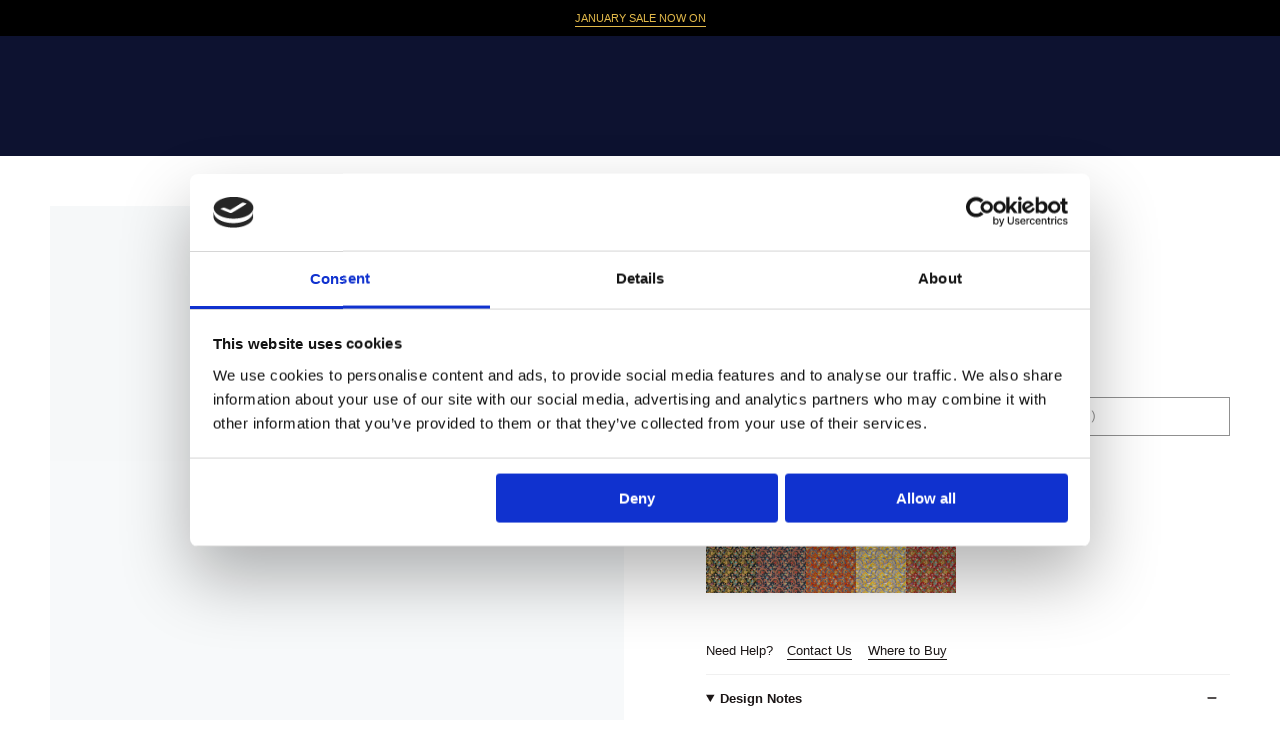

--- FILE ---
content_type: text/html; charset=utf-8
request_url: https://linwoodfabric.com/products/double-dragon-green
body_size: 65432
content:
<!doctype html>
<html class="no-js no-touch supports-no-cookies" lang="en">
<head>

  <script defer="true" data-cookieconsent="ignore">
    window.dataLayer = window.dataLayer || [];
    function gtag() {
        dataLayer.push(arguments);
    }
    gtag('consent', 'default', {
        'ad_personalization': 'denied',
        'ad_storage': 'denied',
        'ad_user_data': 'denied',
        'analytics_storage': 'denied',
        'functionality_storage': 'denied',
        'personalization_storage': 'denied',
        'security_storage': 'granted',
        'wait_for_update': 500,
    });
    gtag("set", "ads_data_redaction", true);
    gtag("set", "url_passthrough", false);
</script>

  <!-- Google Tag Manager -->
  <script>(function(w,d,s,l,i){w[l]=w[l]||[];w[l].push({'gtm.start':
    new Date().getTime(),event:'gtm.js'});var f=d.getElementsByTagName(s)[0],
    j=d.createElement(s),dl=l!='dataLayer'?'&l='+l:'';j.async=true;j.src=
    'https://www.googletagmanager.com/gtm.js?id='+i+dl;f.parentNode.insertBefore(j,f);
    })(window,document,'script','dataLayer','GTM-5BN6BVP');</script>
    <!-- End Google Tag Manager -->
     
  <script id="Cookiebot" src="https://consent.cookiebot.com/uc.js" data-cbid="adf8b71a-84f3-4640-867f-098c42a3c54c" data-blockingmode="auto" type="text/javascript"></script>

  
  <script>
    var cml_theme_settings = true;
    var cml_confirmation_override = true;

    var extra_fields = [
      {"field_name" : "Purchase Order", "field_position": 4, "required": false}
    ];

    var cml_text = "\u003cdiv class=\"meta_info\"\u003e\n\u003cb\u003eTrade Carriage – UK Mainland\u003cbr\u003e (excluding Highlands and Islands)\u003c\/b\u003e\u003cbr\u003e\u003cbr\u003eFabric samples by post - free of charge.\u003cbr\u003e\u003cbr\u003eSmall parcel, under 1m largest dimension (e.g. cushion) - \u003cb\u003e£7.50\u003c\/b\u003e (with an order value under £675. Free of charge with an order\u2028value over £675.)\u003cbr\u003e\u003cbr\u003eLarge parcel, largest dimension over 1m, (e.g., fabric roll) - \u003cb\u003e£15.75\u003c\/b\u003e (with an order value under £675. Free of charge with an order\u2028value over £675.)\u003cbr\u003e\u003cbr\u003eWe will always pack your order in as few parcels as possible.\u003cbr\u003e\u003cbr\u003eFor shipping to other destinations please \u003ca target=\"_self\" href=\"https:\/\/linwoodfabric.com\/pages\/contact\"\u003ecall the sales office\u003c\/a\u003e for a quote.\u003c\/div\u003e";

    var customer_notes = "";
  </script>
  <style>

    #cml_checkout_start .header-logo img{ 
      max-width: 180px !important;
      height: 20px ;
    }
    .cart__price ins{color: #212121 !important}
    html{padding: 0 !important}
    .meta_info {
        border: 1px solid #ccc;
        padding: 10px;
    }
    #cml_billing_snippet, #customer_addresses{display: block !important}
  </style>

  
  <meta charset="UTF-8">
  <meta http-equiv="X-UA-Compatible" content="IE=edge">
  <meta name="viewport" content="width=device-width, initial-scale=1.0">
  <meta name="theme-color" content="#908c92">
  <link rel="canonical" href="https://linwoodfabric.com/products/double-dragon-green">
  <link rel="preconnect" href="https://cdn.shopify.com" crossorigin>
  <!-- ======================= Broadcast Theme V5.4.1 ========================= --><link rel="preconnect" href="https://fonts.shopifycdn.com" crossorigin><link href="//linwoodfabric.com/cdn/shop/t/49/assets/theme.css?v=147145290360225999111768911543" as="style" rel="preload">
  <link href="//linwoodfabric.com/cdn/shop/t/49/assets/vendor.js?v=152754676678534273481727802635" as="script" rel="preload">
  <link href="//linwoodfabric.com/cdn/shop/t/49/assets/theme.dev.js?v=58713486877270280261727802635" as="script" rel="preload">

  


  
  
  <link rel="stylesheet" href="https://unpkg.com/swiper/swiper-bundle.min.css">
  <script src="https://unpkg.com/swiper/swiper-bundle.min.js"></script>
  <style id="asl_filter">
  .geo-hide,.geo-show { visibility: hidden !important; }</style>
  <style id="asl_cleaner">
  .asl_discard  { visibility: none !important; opacity: 0 !important }
  </style>
  

  <script src="https://cdn.jsdelivr.net/npm/axios/dist/axios.min.js"></script>
  <script src="https://cdn.jsdelivr.net/npm/alpinejs@3.x.x/dist/cdn.min.js" defer></script>
  <script type="text/javascript" src="https://api.feefo.com/api/javascript/linwood-fabric"></script>
  <script type="text/javascript" src="https://platform-api.sharethis.com/js/sharethis.js#property=66853389e2e85500198e0f0f&product=inline-share-buttons&source=platform" async="async"></script>
  

  <script src="https://cc-cdn.com/legacy/scripts/v4.9.2/crafty_clicks.class.min.js"></script>

  <style>
    #crafty_postcode_lookup_result_option1{
      width: 100% !important;
    }
  </style>
  <script>
    var cp_obj = CraftyPostcodeCreate();
        cp_obj.set("access_token", "c0b8a-64b32-f69a7-0a74c"); 
        cp_obj.set("result_elem_id", "crafty_postcode_result_display");
        cp_obj.set("domMode", "id");
        
        cp_obj.set("form", "address_cml");
        
        cp_obj.set("elem_street1"  , "address1_cml");
        cp_obj.set("elem_town"     , "city_cml");
        cp_obj.set("elem_postcode" , "zipCode");
  </script>
    <link rel="icon" type="image/png" href="//linwoodfabric.com/cdn/shop/files/GREY.jpg?crop=center&height=32&v=1720109046&width=32">
  

  

  <!-- Title and description ================================================ -->
  

  

  <title>
    
    Double Dragon – Green | Velvet upholstery fabric | Linwood
    
    
    
  </title>

  
    <meta name="description" content="Double Dragon – Green. A luxurious printed velvet upholstery fabric, which features stylised dragons, is perfect for statement furniture and curtains. Order six free samples.">
  



  <meta property="og:site_name" content="Linwood">
<meta property="og:url" content="https://linwoodfabric.com/products/double-dragon-green">
<meta property="og:title" content="Double Dragon – Green | Velvet upholstery fabric | Linwood">
<meta property="og:type" content="product">
<meta property="og:description" content="Double Dragon – Green. A luxurious printed velvet upholstery fabric, which features stylised dragons, is perfect for statement furniture and curtains. Order six free samples."><meta property="og:image" content="http://linwoodfabric.com/cdn/shop/products/Double-Dragon-Green_flat.jpg?v=1651244936">
  <meta property="og:image:secure_url" content="https://linwoodfabric.com/cdn/shop/products/Double-Dragon-Green_flat.jpg?v=1651244936">
  <meta property="og:image:width" content="1500">
  <meta property="og:image:height" content="1500"><meta property="og:price:amount" content="0.00">
  <meta property="og:price:currency" content="GBP"><meta name="twitter:card" content="summary_large_image">
<meta name="twitter:title" content="Double Dragon – Green | Velvet upholstery fabric | Linwood">
<meta name="twitter:description" content="Double Dragon – Green. A luxurious printed velvet upholstery fabric, which features stylised dragons, is perfect for statement furniture and curtains. Order six free samples.">

  <!-- CSS ================================================================== -->

  <link href="//linwoodfabric.com/cdn/shop/t/49/assets/font-settings.css?v=67916402463112444201768911522" rel="stylesheet" type="text/css" media="all" />

  
<style data-shopify>

:root {--scrollbar-width: 0px;





--COLOR-VIDEO-BG: #f2f2f2;
--COLOR-BG-BRIGHTER: #f2f2f2;--COLOR-BG: #ffffff;--COLOR-BG-ALPHA-25: rgba(255, 255, 255, 0.25);
--COLOR-BG-TRANSPARENT: rgba(255, 255, 255, 0);
--COLOR-BG-SECONDARY: #F7F9FA;
--COLOR-BG-SECONDARY-LIGHTEN: #ffffff;
--COLOR-BG-RGB: 255, 255, 255;

--COLOR-TEXT-DARK: #1b1616;
--COLOR-TEXT: #3f3e3e;
--COLOR-TEXT-LIGHT: #797878;


/* === Opacity shades of grey ===*/
--COLOR-A5:  rgba(63, 62, 62, 0.05);
--COLOR-A10: rgba(63, 62, 62, 0.1);
--COLOR-A15: rgba(63, 62, 62, 0.15);
--COLOR-A20: rgba(63, 62, 62, 0.2);
--COLOR-A25: rgba(63, 62, 62, 0.25);
--COLOR-A30: rgba(63, 62, 62, 0.3);
--COLOR-A35: rgba(63, 62, 62, 0.35);
--COLOR-A40: rgba(63, 62, 62, 0.4);
--COLOR-A45: rgba(63, 62, 62, 0.45);
--COLOR-A50: rgba(63, 62, 62, 0.5);
--COLOR-A55: rgba(63, 62, 62, 0.55);
--COLOR-A60: rgba(63, 62, 62, 0.6);
--COLOR-A65: rgba(63, 62, 62, 0.65);
--COLOR-A70: rgba(63, 62, 62, 0.7);
--COLOR-A75: rgba(63, 62, 62, 0.75);
--COLOR-A80: rgba(63, 62, 62, 0.8);
--COLOR-A85: rgba(63, 62, 62, 0.85);
--COLOR-A90: rgba(63, 62, 62, 0.9);
--COLOR-A95: rgba(63, 62, 62, 0.95);

--COLOR-BORDER: rgb(240, 240, 240);
--COLOR-BORDER-LIGHT: #f6f6f6;
--COLOR-BORDER-HAIRLINE: #f7f7f7;
--COLOR-BORDER-DARK: #bdbdbd;/* === Bright color ===*/
--COLOR-PRIMARY: #908c92;
--COLOR-PRIMARY-HOVER: #6d5c76;
--COLOR-PRIMARY-FADE: rgba(144, 140, 146, 0.05);
--COLOR-PRIMARY-FADE-HOVER: rgba(144, 140, 146, 0.1);
--COLOR-PRIMARY-LIGHT: #ded4e3;--COLOR-PRIMARY-OPPOSITE: #ffffff;



/* === link Color ===*/
--COLOR-LINK: #212121;
--COLOR-LINK-HOVER: rgba(33, 33, 33, 0.7);
--COLOR-LINK-FADE: rgba(33, 33, 33, 0.05);
--COLOR-LINK-FADE-HOVER: rgba(33, 33, 33, 0.1);--COLOR-LINK-OPPOSITE: #ffffff;


/* === Product grid sale tags ===*/
--COLOR-SALE-BG: #e2b94a;
--COLOR-SALE-TEXT: #ffffff;--COLOR-SALE-TEXT-SECONDARY: #e2b94a;

/* === Product grid badges ===*/
--COLOR-BADGE-BG: #0d1230;
--COLOR-BADGE-TEXT: #ffffff;

/* === Product sale color ===*/
--COLOR-SALE: #cf7205;

/* === Gray background on Product grid items ===*/--filter-bg: 1.0;/* === Helper colors for form error states ===*/
--COLOR-ERROR: #721C24;
--COLOR-ERROR-BG: #F8D7DA;
--COLOR-ERROR-BORDER: #F5C6CB;



  --RADIUS: 0px;
  --RADIUS-SELECT: 0px;

--COLOR-HEADER-BG: #005770;--COLOR-HEADER-BG-TRANSPARENT: rgba(0, 87, 112, 0);
--COLOR-HEADER-LINK: #ffffff;
--COLOR-HEADER-LINK-HOVER: rgba(255, 255, 255, 0.7);

--COLOR-MENU-BG: #0d1230;
--COLOR-MENU-LINK: #ffffff;
--COLOR-MENU-LINK-HOVER: rgba(255, 255, 255, 0.7);
--COLOR-SUBMENU-BG: #ffffff;
--COLOR-SUBMENU-LINK: #212121;
--COLOR-SUBMENU-LINK-HOVER: rgba(33, 33, 33, 0.7);
--COLOR-SUBMENU-TEXT-LIGHT: #646464;
--COLOR-MENU-TRANSPARENT: #ffffff;
--COLOR-MENU-TRANSPARENT-HOVER: rgba(255, 255, 255, 0.7);--COLOR-FOOTER-BG: #0d1230;
--COLOR-FOOTER-BG-HAIRLINE: #10173c;
--COLOR-FOOTER-TEXT: #ffffff;
--COLOR-FOOTER-TEXT-A35: rgba(255, 255, 255, 0.35);
--COLOR-FOOTER-TEXT-A75: rgba(255, 255, 255, 0.75);
--COLOR-FOOTER-LINK: #ffffff;
--COLOR-FOOTER-LINK-HOVER: rgba(255, 255, 255, 0.7);
--COLOR-FOOTER-BORDER: #212121;

--TRANSPARENT: rgba(255, 255, 255, 0);

/* === Default overlay opacity ===*/
--overlay-opacity: 0;
--underlay-opacity: 1;
--underlay-bg: rgba(0,0,0,0.4);

/* === Custom Cursor ===*/
--ICON-ZOOM-IN: url( "//linwoodfabric.com/cdn/shop/t/49/assets/icon-zoom-in.svg?v=182473373117644429561727802635" );
--ICON-ZOOM-OUT: url( "//linwoodfabric.com/cdn/shop/t/49/assets/icon-zoom-out.svg?v=101497157853986683871727802635" );

/* === Custom Icons ===*/


  
  --ICON-ADD-BAG: url( "//linwoodfabric.com/cdn/shop/t/49/assets/icon-add-bag-bold.svg?v=153593870113319288171727802635" );
  --ICON-ADD-CART: url( "//linwoodfabric.com/cdn/shop/t/49/assets/icon-add-cart-bold.svg?v=118344279592785774811727802635" );
  --ICON-ARROW-LEFT: url( "//linwoodfabric.com/cdn/shop/t/49/assets/icon-arrow-left-bold.svg?v=110298602555889496271727802635" );
  --ICON-ARROW-RIGHT: url( "//linwoodfabric.com/cdn/shop/t/49/assets/icon-arrow-right-bold.svg?v=29796348604012140291727802635" );
  --ICON-SELECT: url("//linwoodfabric.com/cdn/shop/t/49/assets/icon-select-bold.svg?v=31261472038038585131727802635");


--PRODUCT-GRID-ASPECT-RATIO: 100%;

/* === Typography ===*/
--FONT-WEIGHT-BODY: 400;
--FONT-WEIGHT-BODY-BOLD: 500;

--FONT-STACK-BODY: Figtree, sans-serif;
--FONT-STYLE-BODY: normal;
--FONT-STYLE-BODY-ITALIC: ;
--FONT-ADJUST-BODY: 0.95;

--LETTER-SPACING-BODY: 0.0em;

--FONT-WEIGHT-HEADING: 400;
--FONT-WEIGHT-HEADING-BOLD: 700;

--FONT-UPPERCASE-HEADING: none;
--LETTER-SPACING-HEADING: 0.0em;

--FONT-STACK-HEADING: "New York", Iowan Old Style, Apple Garamond, Baskerville, Times New Roman, Droid Serif, Times, Source Serif Pro, serif, Apple Color Emoji, Segoe UI Emoji, Segoe UI Symbol;
--FONT-STYLE-HEADING: normal;
--FONT-STYLE-HEADING-ITALIC: ;
--FONT-ADJUST-HEADING: 0.95;

--FONT-WEIGHT-SUBHEADING: 400;
--FONT-WEIGHT-SUBHEADING-BOLD: 700;

--FONT-STACK-SUBHEADING: "New York", Iowan Old Style, Apple Garamond, Baskerville, Times New Roman, Droid Serif, Times, Source Serif Pro, serif, Apple Color Emoji, Segoe UI Emoji, Segoe UI Symbol;
--FONT-STYLE-SUBHEADING: normal;
--FONT-STYLE-SUBHEADING-ITALIC: ;
--FONT-ADJUST-SUBHEADING: 1.5;

--FONT-UPPERCASE-SUBHEADING: uppercase;
--LETTER-SPACING-SUBHEADING: 0.1em;

--FONT-STACK-NAV: Figtree, sans-serif;
--FONT-STYLE-NAV: normal;
--FONT-STYLE-NAV-ITALIC: ;
--FONT-ADJUST-NAV: 0.95;

--FONT-WEIGHT-NAV: 400;
--FONT-WEIGHT-NAV-BOLD: 500;

--LETTER-SPACING-NAV: 0.0em;

--FONT-SIZE-BASE: 0.95rem;
--FONT-SIZE-BASE-PERCENT: 0.95;

/* === Parallax ===*/
--PARALLAX-STRENGTH-MIN: 120.0%;
--PARALLAX-STRENGTH-MAX: 130.0%;--COLUMNS: 4;
--COLUMNS-MEDIUM: 3;
--COLUMNS-SMALL: 2;
--COLUMNS-MOBILE: 1;--LAYOUT-OUTER: 50px;
  --LAYOUT-GUTTER: 32px;
  --LAYOUT-OUTER-MEDIUM: 30px;
  --LAYOUT-GUTTER-MEDIUM: 22px;
  --LAYOUT-OUTER-SMALL: 16px;
  --LAYOUT-GUTTER-SMALL: 16px;--base-animation-delay: 0ms;
--line-height-normal: 1.375; /* Equals to line-height: normal; */--SIDEBAR-WIDTH: 288px;
  --SIDEBAR-WIDTH-MEDIUM: 258px;--DRAWER-WIDTH: 380px;--ICON-STROKE-WIDTH: 2px;

--COLOR-TEXT-DARK: #000000;
--COLOR-TEXT:#1b1616;
--COLOR-TEXT-LIGHT: #3f3e3e;



/* === Button General ===*/
--BTN-FONT-STACK: Figtree, sans-serif;
--BTN-FONT-WEIGHT: 400;
--BTN-FONT-STYLE: normal;
--BTN-FONT-SIZE: 13px;

--BTN-LETTER-SPACING: 0.1em;
--BTN-UPPERCASE: uppercase;
--BTN-TEXT-ARROW-OFFSET: -1px;

/* === Button Primary ===*/
--BTN-PRIMARY-BORDER-COLOR: #212121;
--BTN-PRIMARY-BG-COLOR: #0d1230;
--BTN-PRIMARY-TEXT-COLOR: #ffffff;


  --BTN-PRIMARY-BG-COLOR-BRIGHTER: #182158;


/* === Button Secondary ===*/
--BTN-SECONDARY-BORDER-COLOR: #e2b94a;
--BTN-SECONDARY-BG-COLOR: #908c92;
--BTN-SECONDARY-TEXT-COLOR: #ffffff;


  --BTN-SECONDARY-BG-COLOR-BRIGHTER: #837f86;


/* === Button White ===*/
--TEXT-BTN-BORDER-WHITE: #fff;
--TEXT-BTN-BG-WHITE: #fff;
--TEXT-BTN-WHITE: #000;
--TEXT-BTN-BG-WHITE-BRIGHTER: #f2f2f2;

/* === Button Black ===*/
--TEXT-BTN-BG-BLACK: #000;
--TEXT-BTN-BORDER-BLACK: #000;
--TEXT-BTN-BLACK: #fff;
--TEXT-BTN-BG-BLACK-BRIGHTER: #1a1a1a;

/* === Cart Gradient ===*/


  --FREE-SHIPPING-GRADIENT: linear-gradient(to right, var(--COLOR-PRIMARY-LIGHT) 0%, var(--COLOR-PRIMARY) 100%);


/* === Swatch Size ===*/
--swatch-size-filters: calc(1.15rem * var(--FONT-ADJUST-BODY));
--swatch-size-product: calc(2.2rem * var(--FONT-ADJUST-BODY));
}

/* === Backdrop ===*/
::backdrop {
  --underlay-opacity: 1;
  --underlay-bg: rgba(0,0,0,0.4);
}
</style>


  <link href="//linwoodfabric.com/cdn/shop/t/49/assets/theme.css?v=147145290360225999111768911543" rel="stylesheet" type="text/css" media="all" />
<link href="//linwoodfabric.com/cdn/shop/t/49/assets/swatches.css?v=157844926215047500451727802635" as="style" rel="preload">
    <link href="//linwoodfabric.com/cdn/shop/t/49/assets/swatches.css?v=157844926215047500451727802635" rel="stylesheet" type="text/css" media="all" />
<style data-shopify>.swatches {
    --black: #000000;--white: #fafafa;--blank: url(//linwoodfabric.com/cdn/shop/files/blank_small.png?v=29329);
  }</style>
<link href="//linwoodfabric.com/cdn/shop/t/49/assets/rd.min.css?v=162183450313268569421768917280" rel="stylesheet" type="text/css" media="all" />

  <style>
    #snize-search-results-grid-mode .snize-price-list {display:none!important;}
  </style>

  <script>
    if (window.navigator.userAgent.indexOf('MSIE ') > 0 || window.navigator.userAgent.indexOf('Trident/') > 0) {
      document.documentElement.className = document.documentElement.className + ' ie';

      var scripts = document.getElementsByTagName('script')[0];
      var polyfill = document.createElement("script");
      polyfill.defer = true;
      polyfill.src = "//linwoodfabric.com/cdn/shop/t/49/assets/ie11.js?v=144489047535103983231727802635";

      scripts.parentNode.insertBefore(polyfill, scripts);
    } else {
      document.documentElement.className = document.documentElement.className.replace('no-js', 'js');
    }

    document.documentElement.style.setProperty('--scrollbar-width', `${getScrollbarWidth()}px`);

    function getScrollbarWidth() {
      // Creating invisible container
      const outer = document.createElement('div');
      outer.style.visibility = 'hidden';
      outer.style.overflow = 'scroll'; // forcing scrollbar to appear
      outer.style.msOverflowStyle = 'scrollbar'; // needed for WinJS apps
      document.documentElement.appendChild(outer);

      // Creating inner element and placing it in the container
      const inner = document.createElement('div');
      outer.appendChild(inner);

      // Calculating difference between container's full width and the child width
      const scrollbarWidth = outer.offsetWidth - inner.offsetWidth;

      // Removing temporary elements from the DOM
      outer.parentNode.removeChild(outer);

      return scrollbarWidth;
    }

    let root = '/';
    if (root[root.length - 1] !== '/') {
      root = root + '/';
    }

    window.theme = {
      routes: {
        root: root,
        cart_url: '/cart',
        cart_add_url: '/cart/add',
        cart_change_url: '/cart/change',
        product_recommendations_url: '/recommendations/products',
        predictive_search_url: '/search/suggest',
        addresses_url: '/account/addresses'
      },
      assets: {
        photoswipe: '//linwoodfabric.com/cdn/shop/t/49/assets/photoswipe.js?v=162613001030112971491727802635',
        smoothscroll: '//linwoodfabric.com/cdn/shop/t/49/assets/smoothscroll.js?v=37906625415260927261727802635',
      },
      strings: {
        addToCart: "Add to basket",
        cartAcceptanceError: "You must accept our terms and conditions.",
        soldOut: "Sold Out",
        from: "From",
        preOrder: 'Pre Order (Back in stock on )',
        sale: "Sale",
        subscription: "Subscription",
        unavailable: "Unavailable",
        unitPrice: "Unit price",
        unitPriceSeparator: "per",
        shippingCalcSubmitButton: "Calculate shipping",
        shippingCalcSubmitButtonDisabled: "Calculating...",
        selectValue: "Select value",
        selectColor: "Select color",
        oneColor: "color",
        otherColor: "colors",
        upsellAddToCart: "Add",
        free: "Free",
        swatchesColor: "Color, Colour"
      },
      settings: {
        customerLoggedIn: null ? true : false,
        cartDrawerEnabled: true,
        enableQuickAdd: false,
        enableAnimations: true,
        variantOnSale: true,
      },
      sliderArrows: {
        prev: '<button type="button" class="slider__button slider__button--prev" data-button-arrow data-button-prev>' + "Previous" + '</button>',
        next: '<button type="button" class="slider__button slider__button--next" data-button-arrow data-button-next>' + "Next" + '</button>',
      },
      moneyFormat: false ? "£{{amount}} GBP" : "£{{amount}}",
      moneyWithoutCurrencyFormat: "£{{amount}}",
      moneyWithCurrencyFormat: "£{{amount}} GBP",
      subtotal: 0,
      info: {
        name: 'broadcast'
      },
      version: '5.4.1'
    };

    let windowInnerHeight = window.innerHeight;
    document.documentElement.style.setProperty('--full-height', `${windowInnerHeight}px`);
    document.documentElement.style.setProperty('--three-quarters', `${windowInnerHeight * 0.75}px`);
    document.documentElement.style.setProperty('--two-thirds', `${windowInnerHeight * 0.66}px`);
    document.documentElement.style.setProperty('--one-half', `${windowInnerHeight * 0.5}px`);
    document.documentElement.style.setProperty('--one-third', `${windowInnerHeight * 0.33}px`);
    document.documentElement.style.setProperty('--one-fifth', `${windowInnerHeight * 0.2}px`);
  </script>

  
    <script src="//linwoodfabric.com/cdn/shopifycloud/storefront/assets/themes_support/shopify_common-5f594365.js" defer="defer"></script>
  

  <!-- Theme Javascript ============================================================== -->
  <script src="//linwoodfabric.com/cdn/shop/t/49/assets/vendor.js?v=152754676678534273481727802635" defer="defer"></script>
  <script src="//linwoodfabric.com/cdn/shop/t/49/assets/theme.dev.js?v=58713486877270280261727802635" defer="defer"></script><script src="https://ajax.googleapis.com/ajax/libs/jquery/3.7.1/jquery.min.js"></script><!-- Shopify app scripts =========================================================== -->

  <script src="//searchanise-ef84.kxcdn.com/widgets/shopify/init.js?a=9X2R2q0M5z"></script>

  <script>window.performance && window.performance.mark && window.performance.mark('shopify.content_for_header.start');</script><meta name="facebook-domain-verification" content="hbz15fujbw1d7eft73lj9gekoa2hnt">
<meta name="google-site-verification" content="-j0z5Uehi8OfNWXE8eL42CrY20ZO-ftGWtvIKWhHC10">
<meta id="shopify-digital-wallet" name="shopify-digital-wallet" content="/7553056868/digital_wallets/dialog">
<meta name="shopify-checkout-api-token" content="35da7791f5fde75ad043984e71ca33fc">
<link rel="alternate" type="application/json+oembed" href="https://linwoodfabric.com/products/double-dragon-green.oembed">
<script async="async" src="/checkouts/internal/preloads.js?locale=en-GB"></script>
<script id="apple-pay-shop-capabilities" type="application/json">{"shopId":7553056868,"countryCode":"GB","currencyCode":"GBP","merchantCapabilities":["supports3DS"],"merchantId":"gid:\/\/shopify\/Shop\/7553056868","merchantName":"Linwood","requiredBillingContactFields":["postalAddress","email"],"requiredShippingContactFields":["postalAddress","email"],"shippingType":"shipping","supportedNetworks":["visa","maestro","masterCard","discover","elo"],"total":{"type":"pending","label":"Linwood","amount":"1.00"},"shopifyPaymentsEnabled":true,"supportsSubscriptions":true}</script>
<script id="shopify-features" type="application/json">{"accessToken":"35da7791f5fde75ad043984e71ca33fc","betas":["rich-media-storefront-analytics"],"domain":"linwoodfabric.com","predictiveSearch":true,"shopId":7553056868,"locale":"en"}</script>
<script>var Shopify = Shopify || {};
Shopify.shop = "linwood-fabrics.myshopify.com";
Shopify.locale = "en";
Shopify.currency = {"active":"GBP","rate":"1.0"};
Shopify.country = "GB";
Shopify.theme = {"name":"Release | Jan","id":145128554738,"schema_name":"Broadcast","schema_version":"5.4.1","theme_store_id":868,"role":"main"};
Shopify.theme.handle = "null";
Shopify.theme.style = {"id":null,"handle":null};
Shopify.cdnHost = "linwoodfabric.com/cdn";
Shopify.routes = Shopify.routes || {};
Shopify.routes.root = "/";</script>
<script type="module">!function(o){(o.Shopify=o.Shopify||{}).modules=!0}(window);</script>
<script>!function(o){function n(){var o=[];function n(){o.push(Array.prototype.slice.apply(arguments))}return n.q=o,n}var t=o.Shopify=o.Shopify||{};t.loadFeatures=n(),t.autoloadFeatures=n()}(window);</script>
<script id="shop-js-analytics" type="application/json">{"pageType":"product"}</script>
<script defer="defer" async type="module" src="//linwoodfabric.com/cdn/shopifycloud/shop-js/modules/v2/client.init-shop-cart-sync_BT-GjEfc.en.esm.js"></script>
<script defer="defer" async type="module" src="//linwoodfabric.com/cdn/shopifycloud/shop-js/modules/v2/chunk.common_D58fp_Oc.esm.js"></script>
<script defer="defer" async type="module" src="//linwoodfabric.com/cdn/shopifycloud/shop-js/modules/v2/chunk.modal_xMitdFEc.esm.js"></script>
<script type="module">
  await import("//linwoodfabric.com/cdn/shopifycloud/shop-js/modules/v2/client.init-shop-cart-sync_BT-GjEfc.en.esm.js");
await import("//linwoodfabric.com/cdn/shopifycloud/shop-js/modules/v2/chunk.common_D58fp_Oc.esm.js");
await import("//linwoodfabric.com/cdn/shopifycloud/shop-js/modules/v2/chunk.modal_xMitdFEc.esm.js");

  window.Shopify.SignInWithShop?.initShopCartSync?.({"fedCMEnabled":true,"windoidEnabled":true});

</script>
<script>(function() {
  var isLoaded = false;
  function asyncLoad() {
    if (isLoaded) return;
    isLoaded = true;
    var urls = ["https:\/\/chimpstatic.com\/mcjs-connected\/js\/users\/8ec43436947ade27e1170f22b\/9e411277c642242fa9708f370.js?shop=linwood-fabrics.myshopify.com","https:\/\/image-optimizer.salessquad.co.uk\/scripts\/tiny_img_not_found_notifier_a83e31e34816bed528beda869e5ada2c.js?shop=linwood-fabrics.myshopify.com","https:\/\/cdn.roseperl.com\/storelocator-prod\/stockist-form\/linwood-fabrics-1761631506.js?shop=linwood-fabrics.myshopify.com","https:\/\/searchanise-ef84.kxcdn.com\/widgets\/shopify\/init.js?a=9X2R2q0M5z\u0026shop=linwood-fabrics.myshopify.com","https:\/\/cdn.roseperl.com\/storelocator-prod\/fo\/linwood-fabrics-1768555130.js?shop=linwood-fabrics.myshopify.com","https:\/\/cdn.roseperl.com\/storelocator-prod\/setting\/linwood-fabrics-1768911667.js?shop=linwood-fabrics.myshopify.com","https:\/\/cdn.roseperl.com\/storelocator-prod\/wtb\/linwood-fabrics-1768911668.js?shop=linwood-fabrics.myshopify.com"];
    for (var i = 0; i < urls.length; i++) {
      var s = document.createElement('script');
      s.type = 'text/javascript';
      s.async = true;
      s.src = urls[i];
      var x = document.getElementsByTagName('script')[0];
      x.parentNode.insertBefore(s, x);
    }
  };
  if(window.attachEvent) {
    window.attachEvent('onload', asyncLoad);
  } else {
    window.addEventListener('load', asyncLoad, false);
  }
})();</script>
<script id="__st">var __st={"a":7553056868,"offset":0,"reqid":"5b06bb18-d679-40cc-9fcf-4041addd4d53-1769480181","pageurl":"linwoodfabric.com\/products\/double-dragon-green","u":"bce647995251","p":"product","rtyp":"product","rid":7026770706600};</script>
<script>window.ShopifyPaypalV4VisibilityTracking = true;</script>
<script id="captcha-bootstrap">!function(){'use strict';const t='contact',e='account',n='new_comment',o=[[t,t],['blogs',n],['comments',n],[t,'customer']],c=[[e,'customer_login'],[e,'guest_login'],[e,'recover_customer_password'],[e,'create_customer']],r=t=>t.map((([t,e])=>`form[action*='/${t}']:not([data-nocaptcha='true']) input[name='form_type'][value='${e}']`)).join(','),a=t=>()=>t?[...document.querySelectorAll(t)].map((t=>t.form)):[];function s(){const t=[...o],e=r(t);return a(e)}const i='password',u='form_key',d=['recaptcha-v3-token','g-recaptcha-response','h-captcha-response',i],f=()=>{try{return window.sessionStorage}catch{return}},m='__shopify_v',_=t=>t.elements[u];function p(t,e,n=!1){try{const o=window.sessionStorage,c=JSON.parse(o.getItem(e)),{data:r}=function(t){const{data:e,action:n}=t;return t[m]||n?{data:e,action:n}:{data:t,action:n}}(c);for(const[e,n]of Object.entries(r))t.elements[e]&&(t.elements[e].value=n);n&&o.removeItem(e)}catch(o){console.error('form repopulation failed',{error:o})}}const l='form_type',E='cptcha';function T(t){t.dataset[E]=!0}const w=window,h=w.document,L='Shopify',v='ce_forms',y='captcha';let A=!1;((t,e)=>{const n=(g='f06e6c50-85a8-45c8-87d0-21a2b65856fe',I='https://cdn.shopify.com/shopifycloud/storefront-forms-hcaptcha/ce_storefront_forms_captcha_hcaptcha.v1.5.2.iife.js',D={infoText:'Protected by hCaptcha',privacyText:'Privacy',termsText:'Terms'},(t,e,n)=>{const o=w[L][v],c=o.bindForm;if(c)return c(t,g,e,D).then(n);var r;o.q.push([[t,g,e,D],n]),r=I,A||(h.body.append(Object.assign(h.createElement('script'),{id:'captcha-provider',async:!0,src:r})),A=!0)});var g,I,D;w[L]=w[L]||{},w[L][v]=w[L][v]||{},w[L][v].q=[],w[L][y]=w[L][y]||{},w[L][y].protect=function(t,e){n(t,void 0,e),T(t)},Object.freeze(w[L][y]),function(t,e,n,w,h,L){const[v,y,A,g]=function(t,e,n){const i=e?o:[],u=t?c:[],d=[...i,...u],f=r(d),m=r(i),_=r(d.filter((([t,e])=>n.includes(e))));return[a(f),a(m),a(_),s()]}(w,h,L),I=t=>{const e=t.target;return e instanceof HTMLFormElement?e:e&&e.form},D=t=>v().includes(t);t.addEventListener('submit',(t=>{const e=I(t);if(!e)return;const n=D(e)&&!e.dataset.hcaptchaBound&&!e.dataset.recaptchaBound,o=_(e),c=g().includes(e)&&(!o||!o.value);(n||c)&&t.preventDefault(),c&&!n&&(function(t){try{if(!f())return;!function(t){const e=f();if(!e)return;const n=_(t);if(!n)return;const o=n.value;o&&e.removeItem(o)}(t);const e=Array.from(Array(32),(()=>Math.random().toString(36)[2])).join('');!function(t,e){_(t)||t.append(Object.assign(document.createElement('input'),{type:'hidden',name:u})),t.elements[u].value=e}(t,e),function(t,e){const n=f();if(!n)return;const o=[...t.querySelectorAll(`input[type='${i}']`)].map((({name:t})=>t)),c=[...d,...o],r={};for(const[a,s]of new FormData(t).entries())c.includes(a)||(r[a]=s);n.setItem(e,JSON.stringify({[m]:1,action:t.action,data:r}))}(t,e)}catch(e){console.error('failed to persist form',e)}}(e),e.submit())}));const S=(t,e)=>{t&&!t.dataset[E]&&(n(t,e.some((e=>e===t))),T(t))};for(const o of['focusin','change'])t.addEventListener(o,(t=>{const e=I(t);D(e)&&S(e,y())}));const B=e.get('form_key'),M=e.get(l),P=B&&M;t.addEventListener('DOMContentLoaded',(()=>{const t=y();if(P)for(const e of t)e.elements[l].value===M&&p(e,B);[...new Set([...A(),...v().filter((t=>'true'===t.dataset.shopifyCaptcha))])].forEach((e=>S(e,t)))}))}(h,new URLSearchParams(w.location.search),n,t,e,['guest_login'])})(!0,!1)}();</script>
<script integrity="sha256-4kQ18oKyAcykRKYeNunJcIwy7WH5gtpwJnB7kiuLZ1E=" data-source-attribution="shopify.loadfeatures" defer="defer" src="//linwoodfabric.com/cdn/shopifycloud/storefront/assets/storefront/load_feature-a0a9edcb.js" crossorigin="anonymous"></script>
<script data-source-attribution="shopify.dynamic_checkout.dynamic.init">var Shopify=Shopify||{};Shopify.PaymentButton=Shopify.PaymentButton||{isStorefrontPortableWallets:!0,init:function(){window.Shopify.PaymentButton.init=function(){};var t=document.createElement("script");t.src="https://linwoodfabric.com/cdn/shopifycloud/portable-wallets/latest/portable-wallets.en.js",t.type="module",document.head.appendChild(t)}};
</script>
<script data-source-attribution="shopify.dynamic_checkout.buyer_consent">
  function portableWalletsHideBuyerConsent(e){var t=document.getElementById("shopify-buyer-consent"),n=document.getElementById("shopify-subscription-policy-button");t&&n&&(t.classList.add("hidden"),t.setAttribute("aria-hidden","true"),n.removeEventListener("click",e))}function portableWalletsShowBuyerConsent(e){var t=document.getElementById("shopify-buyer-consent"),n=document.getElementById("shopify-subscription-policy-button");t&&n&&(t.classList.remove("hidden"),t.removeAttribute("aria-hidden"),n.addEventListener("click",e))}window.Shopify?.PaymentButton&&(window.Shopify.PaymentButton.hideBuyerConsent=portableWalletsHideBuyerConsent,window.Shopify.PaymentButton.showBuyerConsent=portableWalletsShowBuyerConsent);
</script>
<script data-source-attribution="shopify.dynamic_checkout.cart.bootstrap">document.addEventListener("DOMContentLoaded",(function(){function t(){return document.querySelector("shopify-accelerated-checkout-cart, shopify-accelerated-checkout")}if(t())Shopify.PaymentButton.init();else{new MutationObserver((function(e,n){t()&&(Shopify.PaymentButton.init(),n.disconnect())})).observe(document.body,{childList:!0,subtree:!0})}}));
</script>
<link id="shopify-accelerated-checkout-styles" rel="stylesheet" media="screen" href="https://linwoodfabric.com/cdn/shopifycloud/portable-wallets/latest/accelerated-checkout-backwards-compat.css" crossorigin="anonymous">
<style id="shopify-accelerated-checkout-cart">
        #shopify-buyer-consent {
  margin-top: 1em;
  display: inline-block;
  width: 100%;
}

#shopify-buyer-consent.hidden {
  display: none;
}

#shopify-subscription-policy-button {
  background: none;
  border: none;
  padding: 0;
  text-decoration: underline;
  font-size: inherit;
  cursor: pointer;
}

#shopify-subscription-policy-button::before {
  box-shadow: none;
}

      </style>

<script>window.performance && window.performance.mark && window.performance.mark('shopify.content_for_header.end');</script>

  <script>
    function scrollToElementWithOffset(selector, offset) {
      $('html, body').animate({
          scrollTop: $(selector).offset().top + offset
      }, 300); 
    }
</script>

<!-- BEGIN app block: shopify://apps/charge-me-later-wholesale-app/blocks/cml_snippet/f6aa9802-b86e-43c4-9f25-9ffaee840587 -->






<!-- check pay later collection -->

<!-- check pay later collection END -->

<script>
  var cml_tags = "trader";
  var storeArguments = {customer: "",customer_email: "",shopAddress: "linwood-fabrics.myshopify.com",};
</script>


      


    








<!-- END app block --><!-- BEGIN app block: shopify://apps/klaviyo-email-marketing-sms/blocks/klaviyo-onsite-embed/2632fe16-c075-4321-a88b-50b567f42507 -->












  <script async src="https://static.klaviyo.com/onsite/js/XrNiV6/klaviyo.js?company_id=XrNiV6"></script>
  <script>!function(){if(!window.klaviyo){window._klOnsite=window._klOnsite||[];try{window.klaviyo=new Proxy({},{get:function(n,i){return"push"===i?function(){var n;(n=window._klOnsite).push.apply(n,arguments)}:function(){for(var n=arguments.length,o=new Array(n),w=0;w<n;w++)o[w]=arguments[w];var t="function"==typeof o[o.length-1]?o.pop():void 0,e=new Promise((function(n){window._klOnsite.push([i].concat(o,[function(i){t&&t(i),n(i)}]))}));return e}}})}catch(n){window.klaviyo=window.klaviyo||[],window.klaviyo.push=function(){var n;(n=window._klOnsite).push.apply(n,arguments)}}}}();</script>

  
    <script id="viewed_product">
      if (item == null) {
        var _learnq = _learnq || [];

        var MetafieldReviews = null
        var MetafieldYotpoRating = null
        var MetafieldYotpoCount = null
        var MetafieldLooxRating = null
        var MetafieldLooxCount = null
        var okendoProduct = null
        var okendoProductReviewCount = null
        var okendoProductReviewAverageValue = null
        try {
          // The following fields are used for Customer Hub recently viewed in order to add reviews.
          // This information is not part of __kla_viewed. Instead, it is part of __kla_viewed_reviewed_items
          MetafieldReviews = {};
          MetafieldYotpoRating = null
          MetafieldYotpoCount = null
          MetafieldLooxRating = null
          MetafieldLooxCount = null

          okendoProduct = null
          // If the okendo metafield is not legacy, it will error, which then requires the new json formatted data
          if (okendoProduct && 'error' in okendoProduct) {
            okendoProduct = null
          }
          okendoProductReviewCount = okendoProduct ? okendoProduct.reviewCount : null
          okendoProductReviewAverageValue = okendoProduct ? okendoProduct.reviewAverageValue : null
        } catch (error) {
          console.error('Error in Klaviyo onsite reviews tracking:', error);
        }

        var item = {
          Name: "Double Dragon Green",
          ProductID: 7026770706600,
          Categories: ["colourway:double-dragon","Curtain Fabrics","Double Dragon Velvet Sub","Fabrics all","Green Fabric","Multicoloured Fabric","Printed Fabrics","Stain Resistant Fabrics","Upholstery Fabrics","Velvet Fabrics","Velvet Wonderland | Premium Printed Velvets"],
          ImageURL: "https://linwoodfabric.com/cdn/shop/products/Double-Dragon-Green_flat_grande.jpg?v=1651244936",
          URL: "https://linwoodfabric.com/products/double-dragon-green",
          Brand: "Linwood",
          Price: "£0.00",
          Value: "0.00",
          CompareAtPrice: "£0.00"
        };
        _learnq.push(['track', 'Viewed Product', item]);
        _learnq.push(['trackViewedItem', {
          Title: item.Name,
          ItemId: item.ProductID,
          Categories: item.Categories,
          ImageUrl: item.ImageURL,
          Url: item.URL,
          Metadata: {
            Brand: item.Brand,
            Price: item.Price,
            Value: item.Value,
            CompareAtPrice: item.CompareAtPrice
          },
          metafields:{
            reviews: MetafieldReviews,
            yotpo:{
              rating: MetafieldYotpoRating,
              count: MetafieldYotpoCount,
            },
            loox:{
              rating: MetafieldLooxRating,
              count: MetafieldLooxCount,
            },
            okendo: {
              rating: okendoProductReviewAverageValue,
              count: okendoProductReviewCount,
            }
          }
        }]);
      }
    </script>
  




  <script>
    window.klaviyoReviewsProductDesignMode = false
  </script>







<!-- END app block --><!-- BEGIN app block: shopify://apps/hulk-form-builder/blocks/app-embed/b6b8dd14-356b-4725-a4ed-77232212b3c3 --><!-- BEGIN app snippet: hulkapps-formbuilder-theme-ext --><script type="text/javascript">
  
  if (typeof window.formbuilder_customer != "object") {
        window.formbuilder_customer = {}
  }

  window.hulkFormBuilder = {
    form_data: {},
    shop_data: {"shop_nzu1pcVy8LURbvnYlpZ3jA":{"shop_uuid":"nzu1pcVy8LURbvnYlpZ3jA","shop_timezone":"Europe\/London","shop_id":71474,"shop_is_after_submit_enabled":true,"shop_shopify_plan":"Shopify","shop_shopify_domain":"linwood-fabrics.myshopify.com","shop_created_at":"2022-09-22T03:30:24.980-05:00","is_skip_metafield":false,"shop_deleted":false,"shop_disabled":false}},
    settings_data: {"shop_settings":{"shop_customise_msgs":[],"default_customise_msgs":{"is_required":"is required","thank_you":"Thank you! The form was submitted successfully.","processing":"Processing...","valid_data":"Please provide valid data","valid_email":"Provide valid email format","valid_tags":"HTML Tags are not allowed","valid_phone":"Provide valid phone number","valid_captcha":"Please provide valid captcha response","valid_url":"Provide valid URL","only_number_alloud":"Provide valid number in","number_less":"must be less than","number_more":"must be more than","image_must_less":"Image must be less than 20MB","image_number":"Images allowed","image_extension":"Invalid extension! Please provide image file","error_image_upload":"Error in image upload. Please try again.","error_file_upload":"Error in file upload. Please try again.","your_response":"Your response","error_form_submit":"Error occur.Please try again after sometime.","email_submitted":"Form with this email is already submitted","invalid_email_by_zerobounce":"The email address you entered appears to be invalid. Please check it and try again.","download_file":"Download file","card_details_invalid":"Your card details are invalid","card_details":"Card details","please_enter_card_details":"Please enter card details","card_number":"Card number","exp_mm":"Exp MM","exp_yy":"Exp YY","crd_cvc":"CVV","payment_value":"Payment amount","please_enter_payment_amount":"Please enter payment amount","address1":"Address line 1","address2":"Address line 2","city":"City","province":"Province","zipcode":"Zip code","country":"Country","blocked_domain":"This form does not accept addresses from","file_must_less":"File must be less than 20MB","file_extension":"Invalid extension! Please provide file","only_file_number_alloud":"files allowed","previous":"Previous","next":"Next","must_have_a_input":"Please enter at least one field.","please_enter_required_data":"Please enter required data","atleast_one_special_char":"Include at least one special character","atleast_one_lowercase_char":"Include at least one lowercase character","atleast_one_uppercase_char":"Include at least one uppercase character","atleast_one_number":"Include at least one number","must_have_8_chars":"Must have 8 characters long","be_between_8_and_12_chars":"Be between 8 and 12 characters long","please_select":"Please Select","phone_submitted":"Form with this phone number is already submitted","user_res_parse_error":"Error while submitting the form","valid_same_values":"values must be same","product_choice_clear_selection":"Clear Selection","picture_choice_clear_selection":"Clear Selection","remove_all_for_file_image_upload":"Remove All","invalid_file_type_for_image_upload":"You can't upload files of this type.","invalid_file_type_for_signature_upload":"You can't upload files of this type.","max_files_exceeded_for_file_upload":"You can not upload any more files.","max_files_exceeded_for_image_upload":"You can not upload any more files.","file_already_exist":"File already uploaded","max_limit_exceed":"You have added the maximum number of text fields.","cancel_upload_for_file_upload":"Cancel upload","cancel_upload_for_image_upload":"Cancel upload","cancel_upload_for_signature_upload":"Cancel upload"},"shop_blocked_domains":[]}},
    features_data: {"shop_plan_features":{"shop_plan_features":["unlimited-forms","full-design-customization","export-form-submissions","multiple-recipients-for-form-submissions","multiple-admin-notifications","enable-captcha","unlimited-file-uploads","save-submitted-form-data","set-auto-response-message","conditional-logic","form-banner","save-as-draft-facility","include-user-response-in-admin-email","disable-form-submission","file-upload"]}},
    shop: null,
    shop_id: null,
    plan_features: null,
    validateDoubleQuotes: false,
    assets: {
      extraFunctions: "https://cdn.shopify.com/extensions/019bb5ee-ec40-7527-955d-c1b8751eb060/form-builder-by-hulkapps-50/assets/extra-functions.js",
      extraStyles: "https://cdn.shopify.com/extensions/019bb5ee-ec40-7527-955d-c1b8751eb060/form-builder-by-hulkapps-50/assets/extra-styles.css",
      bootstrapStyles: "https://cdn.shopify.com/extensions/019bb5ee-ec40-7527-955d-c1b8751eb060/form-builder-by-hulkapps-50/assets/theme-app-extension-bootstrap.css"
    },
    translations: {
      htmlTagNotAllowed: "HTML Tags are not allowed",
      sqlQueryNotAllowed: "SQL Queries are not allowed",
      doubleQuoteNotAllowed: "Double quotes are not allowed",
      vorwerkHttpWwwNotAllowed: "The words \u0026#39;http\u0026#39; and \u0026#39;www\u0026#39; are not allowed. Please remove them and try again.",
      maxTextFieldsReached: "You have added the maximum number of text fields.",
      avoidNegativeWords: "Avoid negative words: Don\u0026#39;t use negative words in your contact message.",
      customDesignOnly: "This form is for custom designs requests. For general inquiries please contact our team at info@stagheaddesigns.com",
      zerobounceApiErrorMsg: "We couldn\u0026#39;t verify your email due to a technical issue. Please try again later.",
    }

  }

  

  window.FbThemeAppExtSettingsHash = {}
  
</script><!-- END app snippet --><!-- END app block --><link href="https://cdn.shopify.com/extensions/019b4963-c93f-7837-b26b-741ac6867160/sl-app-extension-57/assets/storelocator.css" rel="stylesheet" type="text/css" media="all">
<link href="https://cdn.shopify.com/extensions/abd62dc5-a83a-4c87-a539-0cdf2a82168f/1.3.0/assets/optimised-widgets-visibility.css" rel="stylesheet" type="text/css" media="all">
<link href="https://cdn.shopify.com/extensions/019b4963-c93f-7837-b26b-741ac6867160/sl-app-extension-57/assets/wtb.css" rel="stylesheet" type="text/css" media="all">
<script src="https://cdn.shopify.com/extensions/019bb5ee-ec40-7527-955d-c1b8751eb060/form-builder-by-hulkapps-50/assets/form-builder-script.js" type="text/javascript" defer="defer"></script>
<link href="https://monorail-edge.shopifysvc.com" rel="dns-prefetch">
<script>(function(){if ("sendBeacon" in navigator && "performance" in window) {try {var session_token_from_headers = performance.getEntriesByType('navigation')[0].serverTiming.find(x => x.name == '_s').description;} catch {var session_token_from_headers = undefined;}var session_cookie_matches = document.cookie.match(/_shopify_s=([^;]*)/);var session_token_from_cookie = session_cookie_matches && session_cookie_matches.length === 2 ? session_cookie_matches[1] : "";var session_token = session_token_from_headers || session_token_from_cookie || "";function handle_abandonment_event(e) {var entries = performance.getEntries().filter(function(entry) {return /monorail-edge.shopifysvc.com/.test(entry.name);});if (!window.abandonment_tracked && entries.length === 0) {window.abandonment_tracked = true;var currentMs = Date.now();var navigation_start = performance.timing.navigationStart;var payload = {shop_id: 7553056868,url: window.location.href,navigation_start,duration: currentMs - navigation_start,session_token,page_type: "product"};window.navigator.sendBeacon("https://monorail-edge.shopifysvc.com/v1/produce", JSON.stringify({schema_id: "online_store_buyer_site_abandonment/1.1",payload: payload,metadata: {event_created_at_ms: currentMs,event_sent_at_ms: currentMs}}));}}window.addEventListener('pagehide', handle_abandonment_event);}}());</script>
<script id="web-pixels-manager-setup">(function e(e,d,r,n,o){if(void 0===o&&(o={}),!Boolean(null===(a=null===(i=window.Shopify)||void 0===i?void 0:i.analytics)||void 0===a?void 0:a.replayQueue)){var i,a;window.Shopify=window.Shopify||{};var t=window.Shopify;t.analytics=t.analytics||{};var s=t.analytics;s.replayQueue=[],s.publish=function(e,d,r){return s.replayQueue.push([e,d,r]),!0};try{self.performance.mark("wpm:start")}catch(e){}var l=function(){var e={modern:/Edge?\/(1{2}[4-9]|1[2-9]\d|[2-9]\d{2}|\d{4,})\.\d+(\.\d+|)|Firefox\/(1{2}[4-9]|1[2-9]\d|[2-9]\d{2}|\d{4,})\.\d+(\.\d+|)|Chrom(ium|e)\/(9{2}|\d{3,})\.\d+(\.\d+|)|(Maci|X1{2}).+ Version\/(15\.\d+|(1[6-9]|[2-9]\d|\d{3,})\.\d+)([,.]\d+|)( \(\w+\)|)( Mobile\/\w+|) Safari\/|Chrome.+OPR\/(9{2}|\d{3,})\.\d+\.\d+|(CPU[ +]OS|iPhone[ +]OS|CPU[ +]iPhone|CPU IPhone OS|CPU iPad OS)[ +]+(15[._]\d+|(1[6-9]|[2-9]\d|\d{3,})[._]\d+)([._]\d+|)|Android:?[ /-](13[3-9]|1[4-9]\d|[2-9]\d{2}|\d{4,})(\.\d+|)(\.\d+|)|Android.+Firefox\/(13[5-9]|1[4-9]\d|[2-9]\d{2}|\d{4,})\.\d+(\.\d+|)|Android.+Chrom(ium|e)\/(13[3-9]|1[4-9]\d|[2-9]\d{2}|\d{4,})\.\d+(\.\d+|)|SamsungBrowser\/([2-9]\d|\d{3,})\.\d+/,legacy:/Edge?\/(1[6-9]|[2-9]\d|\d{3,})\.\d+(\.\d+|)|Firefox\/(5[4-9]|[6-9]\d|\d{3,})\.\d+(\.\d+|)|Chrom(ium|e)\/(5[1-9]|[6-9]\d|\d{3,})\.\d+(\.\d+|)([\d.]+$|.*Safari\/(?![\d.]+ Edge\/[\d.]+$))|(Maci|X1{2}).+ Version\/(10\.\d+|(1[1-9]|[2-9]\d|\d{3,})\.\d+)([,.]\d+|)( \(\w+\)|)( Mobile\/\w+|) Safari\/|Chrome.+OPR\/(3[89]|[4-9]\d|\d{3,})\.\d+\.\d+|(CPU[ +]OS|iPhone[ +]OS|CPU[ +]iPhone|CPU IPhone OS|CPU iPad OS)[ +]+(10[._]\d+|(1[1-9]|[2-9]\d|\d{3,})[._]\d+)([._]\d+|)|Android:?[ /-](13[3-9]|1[4-9]\d|[2-9]\d{2}|\d{4,})(\.\d+|)(\.\d+|)|Mobile Safari.+OPR\/([89]\d|\d{3,})\.\d+\.\d+|Android.+Firefox\/(13[5-9]|1[4-9]\d|[2-9]\d{2}|\d{4,})\.\d+(\.\d+|)|Android.+Chrom(ium|e)\/(13[3-9]|1[4-9]\d|[2-9]\d{2}|\d{4,})\.\d+(\.\d+|)|Android.+(UC? ?Browser|UCWEB|U3)[ /]?(15\.([5-9]|\d{2,})|(1[6-9]|[2-9]\d|\d{3,})\.\d+)\.\d+|SamsungBrowser\/(5\.\d+|([6-9]|\d{2,})\.\d+)|Android.+MQ{2}Browser\/(14(\.(9|\d{2,})|)|(1[5-9]|[2-9]\d|\d{3,})(\.\d+|))(\.\d+|)|K[Aa][Ii]OS\/(3\.\d+|([4-9]|\d{2,})\.\d+)(\.\d+|)/},d=e.modern,r=e.legacy,n=navigator.userAgent;return n.match(d)?"modern":n.match(r)?"legacy":"unknown"}(),u="modern"===l?"modern":"legacy",c=(null!=n?n:{modern:"",legacy:""})[u],f=function(e){return[e.baseUrl,"/wpm","/b",e.hashVersion,"modern"===e.buildTarget?"m":"l",".js"].join("")}({baseUrl:d,hashVersion:r,buildTarget:u}),m=function(e){var d=e.version,r=e.bundleTarget,n=e.surface,o=e.pageUrl,i=e.monorailEndpoint;return{emit:function(e){var a=e.status,t=e.errorMsg,s=(new Date).getTime(),l=JSON.stringify({metadata:{event_sent_at_ms:s},events:[{schema_id:"web_pixels_manager_load/3.1",payload:{version:d,bundle_target:r,page_url:o,status:a,surface:n,error_msg:t},metadata:{event_created_at_ms:s}}]});if(!i)return console&&console.warn&&console.warn("[Web Pixels Manager] No Monorail endpoint provided, skipping logging."),!1;try{return self.navigator.sendBeacon.bind(self.navigator)(i,l)}catch(e){}var u=new XMLHttpRequest;try{return u.open("POST",i,!0),u.setRequestHeader("Content-Type","text/plain"),u.send(l),!0}catch(e){return console&&console.warn&&console.warn("[Web Pixels Manager] Got an unhandled error while logging to Monorail."),!1}}}}({version:r,bundleTarget:l,surface:e.surface,pageUrl:self.location.href,monorailEndpoint:e.monorailEndpoint});try{o.browserTarget=l,function(e){var d=e.src,r=e.async,n=void 0===r||r,o=e.onload,i=e.onerror,a=e.sri,t=e.scriptDataAttributes,s=void 0===t?{}:t,l=document.createElement("script"),u=document.querySelector("head"),c=document.querySelector("body");if(l.async=n,l.src=d,a&&(l.integrity=a,l.crossOrigin="anonymous"),s)for(var f in s)if(Object.prototype.hasOwnProperty.call(s,f))try{l.dataset[f]=s[f]}catch(e){}if(o&&l.addEventListener("load",o),i&&l.addEventListener("error",i),u)u.appendChild(l);else{if(!c)throw new Error("Did not find a head or body element to append the script");c.appendChild(l)}}({src:f,async:!0,onload:function(){if(!function(){var e,d;return Boolean(null===(d=null===(e=window.Shopify)||void 0===e?void 0:e.analytics)||void 0===d?void 0:d.initialized)}()){var d=window.webPixelsManager.init(e)||void 0;if(d){var r=window.Shopify.analytics;r.replayQueue.forEach((function(e){var r=e[0],n=e[1],o=e[2];d.publishCustomEvent(r,n,o)})),r.replayQueue=[],r.publish=d.publishCustomEvent,r.visitor=d.visitor,r.initialized=!0}}},onerror:function(){return m.emit({status:"failed",errorMsg:"".concat(f," has failed to load")})},sri:function(e){var d=/^sha384-[A-Za-z0-9+/=]+$/;return"string"==typeof e&&d.test(e)}(c)?c:"",scriptDataAttributes:o}),m.emit({status:"loading"})}catch(e){m.emit({status:"failed",errorMsg:(null==e?void 0:e.message)||"Unknown error"})}}})({shopId: 7553056868,storefrontBaseUrl: "https://linwoodfabric.com",extensionsBaseUrl: "https://extensions.shopifycdn.com/cdn/shopifycloud/web-pixels-manager",monorailEndpoint: "https://monorail-edge.shopifysvc.com/unstable/produce_batch",surface: "storefront-renderer",enabledBetaFlags: ["2dca8a86"],webPixelsConfigList: [{"id":"3194847619","configuration":"{\"accountID\":\"XrNiV6\",\"webPixelConfig\":\"eyJlbmFibGVBZGRlZFRvQ2FydEV2ZW50cyI6IHRydWV9\"}","eventPayloadVersion":"v1","runtimeContext":"STRICT","scriptVersion":"524f6c1ee37bacdca7657a665bdca589","type":"APP","apiClientId":123074,"privacyPurposes":["ANALYTICS","MARKETING"],"dataSharingAdjustments":{"protectedCustomerApprovalScopes":["read_customer_address","read_customer_email","read_customer_name","read_customer_personal_data","read_customer_phone"]}},{"id":"3175678339","configuration":"{\"config\":\"{\\\"google_tag_ids\\\":[\\\"G-4JEY15NJL6\\\"],\\\"target_country\\\":\\\"GB\\\",\\\"gtag_events\\\":[{\\\"type\\\":\\\"begin_checkout\\\",\\\"action_label\\\":\\\"G-4JEY15NJL6\\\"},{\\\"type\\\":\\\"search\\\",\\\"action_label\\\":\\\"G-4JEY15NJL6\\\"},{\\\"type\\\":\\\"view_item\\\",\\\"action_label\\\":\\\"G-4JEY15NJL6\\\"},{\\\"type\\\":\\\"purchase\\\",\\\"action_label\\\":\\\"G-4JEY15NJL6\\\"},{\\\"type\\\":\\\"page_view\\\",\\\"action_label\\\":\\\"G-4JEY15NJL6\\\"},{\\\"type\\\":\\\"add_payment_info\\\",\\\"action_label\\\":\\\"G-4JEY15NJL6\\\"},{\\\"type\\\":\\\"add_to_cart\\\",\\\"action_label\\\":\\\"G-4JEY15NJL6\\\"}],\\\"enable_monitoring_mode\\\":false}\"}","eventPayloadVersion":"v1","runtimeContext":"OPEN","scriptVersion":"b2a88bafab3e21179ed38636efcd8a93","type":"APP","apiClientId":1780363,"privacyPurposes":[],"dataSharingAdjustments":{"protectedCustomerApprovalScopes":["read_customer_address","read_customer_email","read_customer_name","read_customer_personal_data","read_customer_phone"]}},{"id":"2929721731","configuration":"{\"tagID\":\"2614140506339\"}","eventPayloadVersion":"v1","runtimeContext":"STRICT","scriptVersion":"18031546ee651571ed29edbe71a3550b","type":"APP","apiClientId":3009811,"privacyPurposes":["ANALYTICS","MARKETING","SALE_OF_DATA"],"dataSharingAdjustments":{"protectedCustomerApprovalScopes":["read_customer_address","read_customer_email","read_customer_name","read_customer_personal_data","read_customer_phone"]}},{"id":"235569394","configuration":"{\"pixel_id\":\"286902193304953\",\"pixel_type\":\"facebook_pixel\",\"metaapp_system_user_token\":\"-\"}","eventPayloadVersion":"v1","runtimeContext":"OPEN","scriptVersion":"ca16bc87fe92b6042fbaa3acc2fbdaa6","type":"APP","apiClientId":2329312,"privacyPurposes":["ANALYTICS","MARKETING","SALE_OF_DATA"],"dataSharingAdjustments":{"protectedCustomerApprovalScopes":["read_customer_address","read_customer_email","read_customer_name","read_customer_personal_data","read_customer_phone"]}},{"id":"108200178","configuration":"{\"apiKey\":\"9X2R2q0M5z\", \"host\":\"searchserverapi.com\"}","eventPayloadVersion":"v1","runtimeContext":"STRICT","scriptVersion":"5559ea45e47b67d15b30b79e7c6719da","type":"APP","apiClientId":578825,"privacyPurposes":["ANALYTICS"],"dataSharingAdjustments":{"protectedCustomerApprovalScopes":["read_customer_personal_data"]}},{"id":"shopify-app-pixel","configuration":"{}","eventPayloadVersion":"v1","runtimeContext":"STRICT","scriptVersion":"0450","apiClientId":"shopify-pixel","type":"APP","privacyPurposes":["ANALYTICS","MARKETING"]},{"id":"shopify-custom-pixel","eventPayloadVersion":"v1","runtimeContext":"LAX","scriptVersion":"0450","apiClientId":"shopify-pixel","type":"CUSTOM","privacyPurposes":["ANALYTICS","MARKETING"]}],isMerchantRequest: false,initData: {"shop":{"name":"Linwood","paymentSettings":{"currencyCode":"GBP"},"myshopifyDomain":"linwood-fabrics.myshopify.com","countryCode":"GB","storefrontUrl":"https:\/\/linwoodfabric.com"},"customer":null,"cart":null,"checkout":null,"productVariants":[{"price":{"amount":0.0,"currencyCode":"GBP"},"product":{"title":"Double Dragon Green","vendor":"Linwood","id":"7026770706600","untranslatedTitle":"Double Dragon Green","url":"\/products\/double-dragon-green","type":"FABRIC"},"id":"40904532132008","image":{"src":"\/\/linwoodfabric.com\/cdn\/shop\/products\/Double-Dragon-Green_flat.jpg?v=1651244936"},"sku":"","title":"Cuttings","untranslatedTitle":"Cuttings"}],"purchasingCompany":null},},"https://linwoodfabric.com/cdn","fcfee988w5aeb613cpc8e4bc33m6693e112",{"modern":"","legacy":""},{"shopId":"7553056868","storefrontBaseUrl":"https:\/\/linwoodfabric.com","extensionBaseUrl":"https:\/\/extensions.shopifycdn.com\/cdn\/shopifycloud\/web-pixels-manager","surface":"storefront-renderer","enabledBetaFlags":"[\"2dca8a86\"]","isMerchantRequest":"false","hashVersion":"fcfee988w5aeb613cpc8e4bc33m6693e112","publish":"custom","events":"[[\"page_viewed\",{}],[\"product_viewed\",{\"productVariant\":{\"price\":{\"amount\":0.0,\"currencyCode\":\"GBP\"},\"product\":{\"title\":\"Double Dragon Green\",\"vendor\":\"Linwood\",\"id\":\"7026770706600\",\"untranslatedTitle\":\"Double Dragon Green\",\"url\":\"\/products\/double-dragon-green\",\"type\":\"FABRIC\"},\"id\":\"40904532132008\",\"image\":{\"src\":\"\/\/linwoodfabric.com\/cdn\/shop\/products\/Double-Dragon-Green_flat.jpg?v=1651244936\"},\"sku\":\"\",\"title\":\"Cuttings\",\"untranslatedTitle\":\"Cuttings\"}}]]"});</script><script>
  window.ShopifyAnalytics = window.ShopifyAnalytics || {};
  window.ShopifyAnalytics.meta = window.ShopifyAnalytics.meta || {};
  window.ShopifyAnalytics.meta.currency = 'GBP';
  var meta = {"product":{"id":7026770706600,"gid":"gid:\/\/shopify\/Product\/7026770706600","vendor":"Linwood","type":"FABRIC","handle":"double-dragon-green","variants":[{"id":40904532132008,"price":0,"name":"Double Dragon Green - Cuttings","public_title":"Cuttings","sku":""}],"remote":false},"page":{"pageType":"product","resourceType":"product","resourceId":7026770706600,"requestId":"5b06bb18-d679-40cc-9fcf-4041addd4d53-1769480181"}};
  for (var attr in meta) {
    window.ShopifyAnalytics.meta[attr] = meta[attr];
  }
</script>
<script class="analytics">
  (function () {
    var customDocumentWrite = function(content) {
      var jquery = null;

      if (window.jQuery) {
        jquery = window.jQuery;
      } else if (window.Checkout && window.Checkout.$) {
        jquery = window.Checkout.$;
      }

      if (jquery) {
        jquery('body').append(content);
      }
    };

    var hasLoggedConversion = function(token) {
      if (token) {
        return document.cookie.indexOf('loggedConversion=' + token) !== -1;
      }
      return false;
    }

    var setCookieIfConversion = function(token) {
      if (token) {
        var twoMonthsFromNow = new Date(Date.now());
        twoMonthsFromNow.setMonth(twoMonthsFromNow.getMonth() + 2);

        document.cookie = 'loggedConversion=' + token + '; expires=' + twoMonthsFromNow;
      }
    }

    var trekkie = window.ShopifyAnalytics.lib = window.trekkie = window.trekkie || [];
    if (trekkie.integrations) {
      return;
    }
    trekkie.methods = [
      'identify',
      'page',
      'ready',
      'track',
      'trackForm',
      'trackLink'
    ];
    trekkie.factory = function(method) {
      return function() {
        var args = Array.prototype.slice.call(arguments);
        args.unshift(method);
        trekkie.push(args);
        return trekkie;
      };
    };
    for (var i = 0; i < trekkie.methods.length; i++) {
      var key = trekkie.methods[i];
      trekkie[key] = trekkie.factory(key);
    }
    trekkie.load = function(config) {
      trekkie.config = config || {};
      trekkie.config.initialDocumentCookie = document.cookie;
      var first = document.getElementsByTagName('script')[0];
      var script = document.createElement('script');
      script.type = 'text/javascript';
      script.onerror = function(e) {
        var scriptFallback = document.createElement('script');
        scriptFallback.type = 'text/javascript';
        scriptFallback.onerror = function(error) {
                var Monorail = {
      produce: function produce(monorailDomain, schemaId, payload) {
        var currentMs = new Date().getTime();
        var event = {
          schema_id: schemaId,
          payload: payload,
          metadata: {
            event_created_at_ms: currentMs,
            event_sent_at_ms: currentMs
          }
        };
        return Monorail.sendRequest("https://" + monorailDomain + "/v1/produce", JSON.stringify(event));
      },
      sendRequest: function sendRequest(endpointUrl, payload) {
        // Try the sendBeacon API
        if (window && window.navigator && typeof window.navigator.sendBeacon === 'function' && typeof window.Blob === 'function' && !Monorail.isIos12()) {
          var blobData = new window.Blob([payload], {
            type: 'text/plain'
          });

          if (window.navigator.sendBeacon(endpointUrl, blobData)) {
            return true;
          } // sendBeacon was not successful

        } // XHR beacon

        var xhr = new XMLHttpRequest();

        try {
          xhr.open('POST', endpointUrl);
          xhr.setRequestHeader('Content-Type', 'text/plain');
          xhr.send(payload);
        } catch (e) {
          console.log(e);
        }

        return false;
      },
      isIos12: function isIos12() {
        return window.navigator.userAgent.lastIndexOf('iPhone; CPU iPhone OS 12_') !== -1 || window.navigator.userAgent.lastIndexOf('iPad; CPU OS 12_') !== -1;
      }
    };
    Monorail.produce('monorail-edge.shopifysvc.com',
      'trekkie_storefront_load_errors/1.1',
      {shop_id: 7553056868,
      theme_id: 145128554738,
      app_name: "storefront",
      context_url: window.location.href,
      source_url: "//linwoodfabric.com/cdn/s/trekkie.storefront.a804e9514e4efded663580eddd6991fcc12b5451.min.js"});

        };
        scriptFallback.async = true;
        scriptFallback.src = '//linwoodfabric.com/cdn/s/trekkie.storefront.a804e9514e4efded663580eddd6991fcc12b5451.min.js';
        first.parentNode.insertBefore(scriptFallback, first);
      };
      script.async = true;
      script.src = '//linwoodfabric.com/cdn/s/trekkie.storefront.a804e9514e4efded663580eddd6991fcc12b5451.min.js';
      first.parentNode.insertBefore(script, first);
    };
    trekkie.load(
      {"Trekkie":{"appName":"storefront","development":false,"defaultAttributes":{"shopId":7553056868,"isMerchantRequest":null,"themeId":145128554738,"themeCityHash":"4349782351441977209","contentLanguage":"en","currency":"GBP","eventMetadataId":"8eea36e9-1920-42a0-9ba2-e298d731448b"},"isServerSideCookieWritingEnabled":true,"monorailRegion":"shop_domain","enabledBetaFlags":["65f19447"]},"Session Attribution":{},"S2S":{"facebookCapiEnabled":true,"source":"trekkie-storefront-renderer","apiClientId":580111}}
    );

    var loaded = false;
    trekkie.ready(function() {
      if (loaded) return;
      loaded = true;

      window.ShopifyAnalytics.lib = window.trekkie;

      var originalDocumentWrite = document.write;
      document.write = customDocumentWrite;
      try { window.ShopifyAnalytics.merchantGoogleAnalytics.call(this); } catch(error) {};
      document.write = originalDocumentWrite;

      window.ShopifyAnalytics.lib.page(null,{"pageType":"product","resourceType":"product","resourceId":7026770706600,"requestId":"5b06bb18-d679-40cc-9fcf-4041addd4d53-1769480181","shopifyEmitted":true});

      var match = window.location.pathname.match(/checkouts\/(.+)\/(thank_you|post_purchase)/)
      var token = match? match[1]: undefined;
      if (!hasLoggedConversion(token)) {
        setCookieIfConversion(token);
        window.ShopifyAnalytics.lib.track("Viewed Product",{"currency":"GBP","variantId":40904532132008,"productId":7026770706600,"productGid":"gid:\/\/shopify\/Product\/7026770706600","name":"Double Dragon Green - Cuttings","price":"0.00","sku":"","brand":"Linwood","variant":"Cuttings","category":"FABRIC","nonInteraction":true,"remote":false},undefined,undefined,{"shopifyEmitted":true});
      window.ShopifyAnalytics.lib.track("monorail:\/\/trekkie_storefront_viewed_product\/1.1",{"currency":"GBP","variantId":40904532132008,"productId":7026770706600,"productGid":"gid:\/\/shopify\/Product\/7026770706600","name":"Double Dragon Green - Cuttings","price":"0.00","sku":"","brand":"Linwood","variant":"Cuttings","category":"FABRIC","nonInteraction":true,"remote":false,"referer":"https:\/\/linwoodfabric.com\/products\/double-dragon-green"});
      }
    });


        var eventsListenerScript = document.createElement('script');
        eventsListenerScript.async = true;
        eventsListenerScript.src = "//linwoodfabric.com/cdn/shopifycloud/storefront/assets/shop_events_listener-3da45d37.js";
        document.getElementsByTagName('head')[0].appendChild(eventsListenerScript);

})();</script>
<script
  defer
  src="https://linwoodfabric.com/cdn/shopifycloud/perf-kit/shopify-perf-kit-3.0.4.min.js"
  data-application="storefront-renderer"
  data-shop-id="7553056868"
  data-render-region="gcp-us-east1"
  data-page-type="product"
  data-theme-instance-id="145128554738"
  data-theme-name="Broadcast"
  data-theme-version="5.4.1"
  data-monorail-region="shop_domain"
  data-resource-timing-sampling-rate="10"
  data-shs="true"
  data-shs-beacon="true"
  data-shs-export-with-fetch="true"
  data-shs-logs-sample-rate="1"
  data-shs-beacon-endpoint="https://linwoodfabric.com/api/collect"
></script>
</head>

<body id="double-dragon-green-velvet-upholstery-fabric-linwood" class="template_product_ collection_type_ product_fabric template-product grid-classic aos-initialized" data-animations="true">

  <!-- Google Tag Manager (noscript) -->
  <noscript><iframe src="https://www.googletagmanager.com/ns.html?id=GTM-5BN6BVP" height="0" width="0"
      style="display:none;visibility:hidden"></iframe></noscript>
  <!-- End Google Tag Manager (noscript) --><a class="in-page-link visually-hidden skip-link" data-skip-content href="#MainContent">Skip to content</a>

  <div class="container" data-site-container>
    <div class="header-sections">
      <!-- BEGIN sections: group-header -->
<div id="shopify-section-sections--18453729083634__announcement" class="shopify-section shopify-section-group-group-header page-announcement">







<style data-shopify>:root {--ANNOUNCEMENT-HEIGHT-DESKTOP: max(calc(var(--font-1) * var(--FONT-ADJUST-BODY) * var(--line-height-normal)), 36px);
        --ANNOUNCEMENT-HEIGHT-MOBILE: max(calc(var(--font-1) * var(--FONT-ADJUST-BODY) * var(--line-height-normal)), 36px);}</style><div id="Announcement--sections--18453729083634__announcement"
  class="announcement__wrapper announcement__wrapper--top"
  data-announcement-wrapper
  data-section-id="sections--18453729083634__announcement"
  data-section-type="announcement"
  style="--PT: 0px;
  --PB: 0px;

  --ticker-direction: ticker-rtl;--bg: #000000;
    --bg-transparent: rgba(0, 0, 0, 0);--text: #e2b94a;
    --link: #e2b94a;
    --link-hover: #e2b94a;--text-size: var(--font-1);
  --text-align: center;
  --justify-content: center;"><div class="announcement__bar announcement__bar--error">
      <div class="announcement__message">
        <div class="announcement__text">
          <div class="announcement__main">This site has limited support for your browser. We recommend switching to Edge, Chrome, Safari, or Firefox.</div>
        </div>
      </div>
    </div><announcement-bar class="announcement__bar-outer"
        style="--padding-scrolling: 100px;"><div class="announcement__bar-holder announcement__bar-holder--slider announcement__bar-holder--arrows">
            <div class="announcement__slider"
              data-slider
              data-options='{"fade": true, "pageDots": false, "adaptiveHeight": false, "autoPlay": 5000, "prevNextButtons": true, "draggable": ">1"}'>
              <ticker-bar style="" class="announcement__slide announcement__bar"data-slide="text_YTd8MP"
    data-slide-index="0"
    data-block-id="text_YTd8MP"
    

>
          <div data-ticker-frame class="announcement__message">
            <div data-ticker-scale class="announcement__scale ticker--unloaded"><div data-ticker-text class="announcement__text">
                  <div class="body-size-1"><p><a href="/pages/shop" title="Shop"><strong>JANUARY SALE NOW ON</strong></a></p>
</div>
                </div></div>
          </div>
        </ticker-bar>
            </div>
          </div></announcement-bar></div>



</div><div id="shopify-section-sections--18453729083634__header" class="shopify-section shopify-section-group-group-header page-header">


<style data-shopify>:root {
    --HEADER-HEIGHT: 111px;
    --HEADER-HEIGHT-MEDIUM: 58.0px;
    --HEADER-HEIGHT-MOBILE: 60.0px;

    
--icon-add-cart: var(--ICON-ADD-BAG);}

  .theme__header {
    --PT: 15px;
    --PB: 15px;

    
  }.header__logo__link {
      --logo-padding: 9.760956175298807%;
      --logo-width-desktop: 265px;
      --logo-width-mobile: 120px;
    }.main-content > .shopify-section:first-of-type .backdrop--linear:before { display: none; }</style><div class="header__wrapper"
  data-header-wrapper
  
  data-header-sticky
  data-header-style="logo_above"
  data-section-id="sections--18453729083634__header"
  data-section-type="header"
  style="--highlight: #d02e2e;">

  <header class="theme__header" role="banner" data-header-height data-aos="fade"><div class="section-padding">
      <div class="header__mobile">
        <div class="header__mobile__left">
    <div class="header__mobile__button">
      <button class="header__mobile__hamburger caps"
        data-drawer-toggle="hamburger"
        aria-label="Show menu"
        aria-haspopup="true"
        aria-expanded="false"
        aria-controls="header-menu"><svg aria-hidden="true" focusable="false" role="presentation" class="icon icon-menu" viewBox="0 0 24 24"><path d="M3 5h18M3 12h18M3 19h18" stroke="#000" stroke-linecap="round" stroke-linejoin="round"/></svg></button>
    </div><div class="header__mobile__button caps">
        <header-search-popdown>
          <details>
            <summary class="navlink navlink--search" aria-haspopup="dialog" data-popdown-toggle title="Search"><svg aria-hidden="true" focusable="false" role="presentation" class="icon icon-search" viewBox="0 0 24 24"><g stroke="currentColor"><path d="M10.85 2c2.444 0 4.657.99 6.258 2.592A8.85 8.85 0 1 1 10.85 2ZM17.122 17.122 22 22"/></g></svg><svg aria-hidden="true" focusable="false" role="presentation" class="icon icon-cancel" viewBox="0 0 24 24"><path d="M6.758 17.243 12.001 12m5.243-5.243L12 12m0 0L6.758 6.757M12.001 12l5.243 5.243" stroke="currentColor" stroke-linecap="round" stroke-linejoin="round"/></svg><span class="visually-hidden">Search</span>
            </summary><div class="search-popdown" role="dialog" aria-modal="true" aria-label="Search" data-popdown>
  <div class="wrapper">
    <div class="search-popdown__main"><predictive-search><form class="search-form"
          action="/search"
          method="get"
          role="search">
          <input name="options[prefix]" type="hidden" value="last">

          <button class="search-popdown__submit" type="submit" aria-label="Search"><svg aria-hidden="true" focusable="false" role="presentation" class="icon icon-search" viewBox="0 0 24 24"><g stroke="currentColor"><path d="M10.85 2c2.444 0 4.657.99 6.258 2.592A8.85 8.85 0 1 1 10.85 2ZM17.122 17.122 22 22"/></g></svg></button>

          <div class="input-holder">
            <label for="SearchInput--mobile" class="visually-hidden">Search</label>
            <input type="search"
              id="SearchInput--mobile"
              data-predictive-search-input="search-popdown-results"
              name="q"
              value=""
              placeholder="Search"
              role="combobox"
              aria-label="Search our store"
              aria-owns="predictive-search-results"
              aria-controls="predictive-search-results"
              aria-expanded="false"
              aria-haspopup="listbox"
              aria-autocomplete="list"
              autocorrect="off"
              autocomplete="off"
              autocapitalize="off"
              spellcheck="false">

            <button type="reset" class="search-reset hidden" aria-label="Reset">Clear</button>
          </div><div class="predictive-search" tabindex="-1" data-predictive-search-results data-scroll-lock-scrollable>
              <div class="predictive-search__loading-state">
                <div class="predictive-search__loader loader"><div class="loader-indeterminate"></div></div>
              </div>
            </div>

            <span class="predictive-search-status visually-hidden" role="status" aria-hidden="true" data-predictive-search-status></span></form></predictive-search><div class="search-popdown__close">
        <button type="button" class="search-popdown__close__button" title="Close" data-popdown-close><svg aria-hidden="true" focusable="false" role="presentation" class="icon icon-cancel" viewBox="0 0 24 24"><path d="M6.758 17.243 12.001 12m5.243-5.243L12 12m0 0L6.758 6.757M12.001 12l5.243 5.243" stroke="currentColor" stroke-linecap="round" stroke-linejoin="round"/></svg></button>
      </div>
    </div>
  </div>
</div>
<span class="underlay" data-popdown-underlay></span>
          </details>
        </header-search-popdown>
      </div></div>

  <div class="header__logo header__logo--image">
    <a class="header__logo__link" href="/" data-logo-link><figure class="logo__img logo__img--color image-wrapper lazy-image is-loading" style="--aspect-ratio: 10.244897959183673;">

  
<img src="//linwoodfabric.com/cdn/shop/files/logo-white_bdd7205b-456f-4e30-8169-a87cc9554d13.svg?crop=center&amp;height=51&amp;v=1706285988&amp;width=530" alt="Linwood" width="530" height="51" loading="eager" srcset="//linwoodfabric.com/cdn/shop/files/logo-white_bdd7205b-456f-4e30-8169-a87cc9554d13.svg?v=1706285988&amp;width=265 265w, //linwoodfabric.com/cdn/shop/files/logo-white_bdd7205b-456f-4e30-8169-a87cc9554d13.svg?v=1706285988&amp;width=398 398w, //linwoodfabric.com/cdn/shop/files/logo-white_bdd7205b-456f-4e30-8169-a87cc9554d13.svg?v=1706285988&amp;width=120 120w, //linwoodfabric.com/cdn/shop/files/logo-white_bdd7205b-456f-4e30-8169-a87cc9554d13.svg?v=1706285988&amp;width=180 180w, //linwoodfabric.com/cdn/shop/files/logo-white_bdd7205b-456f-4e30-8169-a87cc9554d13.svg?v=1706285988&amp;width=240 240w, //linwoodfabric.com/cdn/shop/files/logo-white_bdd7205b-456f-4e30-8169-a87cc9554d13.svg?v=1706285988&amp;width=502 502w" sizes="(min-width: 750px) 265px, (min-width: 240px) 120px, calc((100vw - 64px) * 0.5)" fetchpriority="high" class=" is-loading ">
</figure>
</a>
  </div>

  <div class="header__mobile__right caps"><div class="header__mobile__button contact__button">
      <a href="/pages/contact" class="navlink" title="Contact">
        contact
      </a>
    </div><div class="header__mobile__button">
        <a href="/account" class="navlink"><svg aria-hidden="true" focusable="false" role="presentation" class="icon icon-profile-circled" viewBox="0 0 24 24"><path d="M12 2C6.477 2 2 6.477 2 12s4.477 10 10 10 10-4.477 10-10S17.523 2 12 2z" stroke="#000" stroke-linecap="round" stroke-linejoin="round"/><path d="M4.271 18.346S6.5 15.5 12 15.5s7.73 2.846 7.73 2.846M12 12a3 3 0 1 0 0-6 3 3 0 0 0 0 6z" stroke="#000" stroke-linecap="round" stroke-linejoin="round"/></svg><span class="visually-hidden">Account</span>
        </a>
      </div><div class="header__mobile__button iw_mob_link">
        
      <a href="/apps/iwish" class="iwishPage navlink">
        <svg viewBox="0 0 256 256" width="20" class="iwishOutline icon" xmlns="http://www.w3.org/2000/svg"><path d="M128,216S28,160,28,92A52,52,0,0,1,128,72h0A52,52,0,0,1,228,92C228,160,128,216,128,216Z" fill="none" stroke="#000" stroke-linecap="round" stroke-linejoin="round" stroke-width="16"></path></svg>
        <span class="iw_count_show iwish-counter" style="display:none;">0</span>
      </a>

    </div>

    <div class="header__mobile__button">
      <a href="/cart" class="navlink navlink--cart navlink--cart--icon"  data-cart-toggle >
        <div class="navlink__cart__content">
    <span class="visually-hidden">Basket</span>

    <span class="header__cart__status__holder">
      <span class="header__cart__status" data-status-separator=": " data-cart-count="0">
        0
      </span><!-- /snippets/social-icon.liquid -->


<svg aria-hidden="true" focusable="false" role="presentation" class="icon icon-bag" viewBox="0 0 24 24"><path d="m19.26 9.696 1.385 9A2 2 0 0 1 18.67 21H5.33a2 2 0 0 1-1.977-2.304l1.385-9A2 2 0 0 1 6.716 8h10.568a2 2 0 0 1 1.977 1.696zM14 5a2 2 0 1 0-4 0" stroke="#000" stroke-linecap="round" stroke-linejoin="round"/></svg></span>
  </div>
      </a>
    </div>
  </div>
      </div>

      <div class="header__desktop" data-header-desktop><div class="header__desktop__upper" data-takes-space-wrapper>
              <div data-child-takes-space class="header__desktop__bar__l">
<ul class="socials socials--thick"
  ><li>
    <a href="https://www.instagram.com/linwood_fabric/" title="Linwood on Instagram" rel="noopener" target="_blank" class="social-link"><svg aria-hidden="true" focusable="false" role="presentation" class="icon icon-instagram" viewBox="0 0 24 24"><path d="M12 16a4 4 0 1 0 0-8 4 4 0 0 0 0 8z" stroke="#000" stroke-linecap="round" stroke-linejoin="round"/><path d="M3 16V8a5 5 0 0 1 5-5h8a5 5 0 0 1 5 5v8a5 5 0 0 1-5 5H8a5 5 0 0 1-5-5z" stroke="#000"/><path d="m17.5 6.51.01-.011" stroke="#000" stroke-linecap="round" stroke-linejoin="round"/></svg><span class="icon-fallback-text">Instagram</span>
    </a>
  </li><li>
    <a href="https://www.facebook.com/linwoodfabric" title="Linwood on Facebook" rel="noopener" target="_blank" class="social-link"><svg aria-hidden="true" focusable="false" role="presentation" class="icon icon-facebook" viewBox="0 0 24 24"><path d="M17 2h-3a5 5 0 0 0-5 5v3H6v4h3v8h4v-8h3l1-4h-4V7a1 1 0 0 1 1-1h3V2z" stroke="#000" stroke-linecap="round" stroke-linejoin="round"/></svg><span class="icon-fallback-text">Facebook</span>
    </a>
  </li><li>
    <a href="https://www.tiktok.com/@linwood_fabric" title="Linwood on TikTok" rel="noopener" target="_blank" class="social-link"><svg aria-hidden="true" focusable="false" role="presentation" class="icon icon-tiktok" viewBox="0 0 24 24"><path d="M21 8v8a5 5 0 0 1-5 5H8a5 5 0 0 1-5-5V8a5 5 0 0 1 5-5h8a5 5 0 0 1 5 5z" stroke="#000" stroke-linecap="round" stroke-linejoin="round"/><path d="M10 12a3 3 0 1 0 3 3V6c.333 1 1.6 3 4 3" stroke="#000" stroke-linecap="round" stroke-linejoin="round"/></svg><span class="icon-fallback-text">TikTok</span>
    </a>
  </li><li>
    <a href="https://www.pinterest.co.uk/linwood_fabric/" title="Linwood on Pinterest" rel="noopener" target="_blank" class="social-link"><svg aria-hidden="true" focusable="false" role="presentation" class="icon icon-pinterest" viewBox="0 0 24 24"><path d="M8 14.5c-3-4.5 1.462-8 4.5-8 3.038 0 5.5 1.654 5.5 5.5 0 3.038-2 5-4 5s-3-2-2.5-5m.5-2L9 21.5" stroke="#000" stroke-linecap="round" stroke-linejoin="round"/><path d="M12 22c5.523 0 10-4.477 10-10S17.523 2 12 2 2 6.477 2 12s4.477 10 10 10z" stroke="#000" stroke-linecap="round" stroke-linejoin="round"/></svg><span class="icon-fallback-text">Pinterest</span>
    </a>
  </li><li>
    <a href="https://www.youtube.com/@linwoodfabric1524" title="Linwood on YouTube" rel="noopener" target="_blank" class="social-link"><svg aria-hidden="true" focusable="false" role="presentation" class="icon icon-youtube" viewBox="0 0 24 24"><path d="m14 12-3.5 2v-4l3.5 2z" fill="#000" stroke="#000" stroke-linecap="round" stroke-linejoin="round"/><path d="M2 12.707v-1.415c0-2.895 0-4.343.905-5.274.906-.932 2.332-.972 5.183-1.053C9.438 4.927 10.818 4.9 12 4.9c1.181 0 2.561.027 3.912.065 2.851.081 4.277.121 5.182 1.053.906.931.906 2.38.906 5.274v1.415c0 2.896 0 4.343-.905 5.275-.906.931-2.331.972-5.183 1.052-1.35.039-2.73.066-3.912.066a141.1 141.1 0 0 1-3.912-.066c-2.851-.08-4.277-.12-5.183-1.052C2 17.05 2 15.602 2 12.708z" stroke="#000"/></svg><span class="icon-fallback-text">YouTube</span>
    </a>
  </li><li>
    <a href="https://www.linkedin.com/company/linwood-fabrics/" title="Linwood on Linkedin" rel="noopener" target="_blank" class="social-link"><svg aria-hidden="true" focusable="false" role="presentation" class="icon icon-linkedin" viewBox="0 0 24 24"><path d="M21 8v8a5 5 0 0 1-5 5H8a5 5 0 0 1-5-5V8a5 5 0 0 1 5-5h8a5 5 0 0 1 5 5zM7 17v-7" stroke="#000" stroke-linecap="round" stroke-linejoin="round"/><path d="M11 17v-3.25M11 10v3.75m0 0c0-3.75 6-3.75 6 0V17M7 7.01l.01-.011" stroke="#000" stroke-linecap="round" stroke-linejoin="round"/></svg><span class="icon-fallback-text">Linkedin</span>
    </a>
  </li></ul></div>
              <div data-child-takes-space class="header__desktop__bar__c"><div class="header__logo header__logo--image">
    <a class="header__logo__link" href="/" data-logo-link><figure class="logo__img logo__img--color image-wrapper lazy-image is-loading" style="--aspect-ratio: 10.244897959183673;">

  
<img src="//linwoodfabric.com/cdn/shop/files/logo-white_bdd7205b-456f-4e30-8169-a87cc9554d13.svg?crop=center&amp;height=51&amp;v=1706285988&amp;width=530" alt="Linwood" width="530" height="51" loading="eager" srcset="//linwoodfabric.com/cdn/shop/files/logo-white_bdd7205b-456f-4e30-8169-a87cc9554d13.svg?v=1706285988&amp;width=265 265w, //linwoodfabric.com/cdn/shop/files/logo-white_bdd7205b-456f-4e30-8169-a87cc9554d13.svg?v=1706285988&amp;width=398 398w, //linwoodfabric.com/cdn/shop/files/logo-white_bdd7205b-456f-4e30-8169-a87cc9554d13.svg?v=1706285988&amp;width=120 120w, //linwoodfabric.com/cdn/shop/files/logo-white_bdd7205b-456f-4e30-8169-a87cc9554d13.svg?v=1706285988&amp;width=180 180w, //linwoodfabric.com/cdn/shop/files/logo-white_bdd7205b-456f-4e30-8169-a87cc9554d13.svg?v=1706285988&amp;width=240 240w, //linwoodfabric.com/cdn/shop/files/logo-white_bdd7205b-456f-4e30-8169-a87cc9554d13.svg?v=1706285988&amp;width=502 502w" sizes="(min-width: 750px) 265px, (min-width: 240px) 120px, calc((100vw - 64px) * 0.5)" fetchpriority="high" class=" is-loading ">
</figure>
</a>
  </div></div>

              <div data-child-takes-space class="header__desktop__bar__r"><div class="header__desktop__buttons header__desktop__buttons--icons caps">
    
  
  
    <div class="header__desktop__button">
      <a href="/pages/contact" class="navlink" title="Contact">
        contact
      </a>
    </div><div class="header__desktop__button">
        <a href="/account" class="navlink" title="My Account"><svg aria-hidden="true" focusable="false" role="presentation" class="icon icon-profile-circled" viewBox="0 0 24 24"><path d="M12 2C6.477 2 2 6.477 2 12s4.477 10 10 10 10-4.477 10-10S17.523 2 12 2z" stroke="#000" stroke-linecap="round" stroke-linejoin="round"/><path d="M4.271 18.346S6.5 15.5 12 15.5s7.73 2.846 7.73 2.846M12 12a3 3 0 1 0 0-6 3 3 0 0 0 0 6z" stroke="#000" stroke-linecap="round" stroke-linejoin="round"/></svg><span class="visually-hidden">Account</span>
        </a>
      </div><div class="header__desktop__button">
        <header-search-popdown>
          <details>
            <summary class="navlink navlink--search" aria-haspopup="dialog" data-popdown-toggle title="Search"><svg aria-hidden="true" focusable="false" role="presentation" class="icon icon-search" viewBox="0 0 24 24"><g stroke="currentColor"><path d="M10.85 2c2.444 0 4.657.99 6.258 2.592A8.85 8.85 0 1 1 10.85 2ZM17.122 17.122 22 22"/></g></svg><svg aria-hidden="true" focusable="false" role="presentation" class="icon icon-cancel" viewBox="0 0 24 24"><path d="M6.758 17.243 12.001 12m5.243-5.243L12 12m0 0L6.758 6.757M12.001 12l5.243 5.243" stroke="currentColor" stroke-linecap="round" stroke-linejoin="round"/></svg><span class="visually-hidden">Search</span>
            </summary><div class="search-popdown" role="dialog" aria-modal="true" aria-label="Search" data-popdown>
  <div class="wrapper">
    <div class="search-popdown__main"><predictive-search><form class="search-form"
          action="/search"
          method="get"
          role="search">
          <input name="options[prefix]" type="hidden" value="last">

          <button class="search-popdown__submit" type="submit" aria-label="Search"><svg aria-hidden="true" focusable="false" role="presentation" class="icon icon-search" viewBox="0 0 24 24"><g stroke="currentColor"><path d="M10.85 2c2.444 0 4.657.99 6.258 2.592A8.85 8.85 0 1 1 10.85 2ZM17.122 17.122 22 22"/></g></svg></button>

          <div class="input-holder">
            <label for="SearchInput--desktop" class="visually-hidden">Search</label>
            <input type="search"
              id="SearchInput--desktop"
              data-predictive-search-input="search-popdown-results"
              name="q"
              value=""
              placeholder="Search"
              role="combobox"
              aria-label="Search our store"
              aria-owns="predictive-search-results"
              aria-controls="predictive-search-results"
              aria-expanded="false"
              aria-haspopup="listbox"
              aria-autocomplete="list"
              autocorrect="off"
              autocomplete="off"
              autocapitalize="off"
              spellcheck="false">

            <button type="reset" class="search-reset hidden" aria-label="Reset">Clear</button>
          </div><div class="predictive-search" tabindex="-1" data-predictive-search-results data-scroll-lock-scrollable>
              <div class="predictive-search__loading-state">
                <div class="predictive-search__loader loader"><div class="loader-indeterminate"></div></div>
              </div>
            </div>

            <span class="predictive-search-status visually-hidden" role="status" aria-hidden="true" data-predictive-search-status></span></form></predictive-search><div class="search-popdown__close">
        <button type="button" class="search-popdown__close__button" title="Close" data-popdown-close><svg aria-hidden="true" focusable="false" role="presentation" class="icon icon-cancel" viewBox="0 0 24 24"><path d="M6.758 17.243 12.001 12m5.243-5.243L12 12m0 0L6.758 6.757M12.001 12l5.243 5.243" stroke="currentColor" stroke-linecap="round" stroke-linejoin="round"/></svg></button>
      </div>
    </div>
  </div>
</div>
<span class="underlay" data-popdown-underlay></span>
          </details>
        </header-search-popdown>
      </div><div class="header__desktop__button">
        
      <a href="/apps/iwish" class="iwishPage navlink">
        <svg viewBox="0 0 256 256" width="20" class="iwishOutline icon" xmlns="http://www.w3.org/2000/svg"><path d="M128,216S28,160,28,92A52,52,0,0,1,128,72h0A52,52,0,0,1,228,92C228,160,128,216,128,216Z" fill="none" stroke="#000" stroke-linecap="round" stroke-linejoin="round" stroke-width="16"></path></svg>
        <span class="iw_count_show iwish-counter" style="display:none;">0</span>
      </a>

    </div>

    <div class="header__desktop__button">
      <a href="/cart" class="navlink navlink--cart navlink--cart--icon" title="Basket"  data-cart-toggle>
        <div class="navlink__cart__content">
    <span class="visually-hidden">Basket</span>

    <span class="header__cart__status__holder">
      <span class="header__cart__status" data-status-separator=": " data-cart-count="0">
        0
      </span><!-- /snippets/social-icon.liquid -->


<svg aria-hidden="true" focusable="false" role="presentation" class="icon icon-bag" viewBox="0 0 24 24"><path d="m19.26 9.696 1.385 9A2 2 0 0 1 18.67 21H5.33a2 2 0 0 1-1.977-2.304l1.385-9A2 2 0 0 1 6.716 8h10.568a2 2 0 0 1 1.977 1.696zM14 5a2 2 0 1 0-4 0" stroke="#000" stroke-linecap="round" stroke-linejoin="round"/></svg></span>
  </div>
      </a>
    </div>
  </div></div>
            </div>
            <div class="header__desktop__lower" data-takes-space-wrapper>
              <span class="feefo_wrap">
                <a href="https://www.feefo.com/reviews/linwood-fabric" target="_blank"><img alt="Feefo logo" border="0" src="https://api.feefo.com/api/logo?merchantidentifier=linwood-fabric" title="See what our customers say about us"/></a>
              </span>
              <div data-child-takes-space class="header__desktop__bar__c"><nav class="header__menu caps">
      

      



<div class="menu__item  grandparent kids-0 images-26  grandparent--all-images "
  
    aria-haspopup="true"
    aria-expanded="false"
    data-hover-disclosure-toggle="dropdown-01025f5b5ee6247ee0b0ab2eab8bfb90"
    aria-controls="dropdown-01025f5b5ee6247ee0b0ab2eab8bfb90"
    role="button"
  >
  <a href="/pages/fabrics" data-top-link class="navlink navlink--toplevel">
    <span class="navtext">Fabrics</span>
  </a>
  
    <div class="header__dropdown"
      data-hover-disclosure
      id="dropdown-01025f5b5ee6247ee0b0ab2eab8bfb90">
      <div class="header__dropdown__wrapper">
        <div class="header__dropdown__inner">

        
        <a class="slider-arrow slider-arrow-prev">&larr;</a>
        <a class="slider-arrow slider-arrow-next">&rarr;</a>
        
<div class="menu__blocks" style="--images-space: 26;">




    
        
        
        



<div class="menu__block--narrow menu__block menu__color_links"
  data-position="1"
 data-animates="1" data-animation-delay="250" data-animation-duration="500">

    <div class="header__grandparent__links color_blocks" data-stagger-first>
        <div class="dropdown__family">
          <p class="hero__description">
            COLOUR
          </p>
          
            
<a href="/collections/greens" data-stagger class="navlink navlink--grandchild">
              <img style="width:20px;height:20px;" src="//linwoodfabric.com/cdn/shop/files/GREEN-AQUA_40x@2x.jpg?v=1720108514" alt="Greens">
              <span class="navtext">Greens</span>
            </a>
          
            
                
            
<a href="/collections/blues" data-stagger class="navlink navlink--grandchild">
              <img style="width:20px;height:20px;" src="//linwoodfabric.com/cdn/shop/files/BLUE_40x@2x.jpg?v=1720108575" alt="Blues">
              <span class="navtext">Blues</span>
            </a>
          
            
<a href="/collections/purples" data-stagger class="navlink navlink--grandchild">
              <img style="width:20px;height:20px;" src="//linwoodfabric.com/cdn/shop/files/purple_40x@2x.jpg?v=1722426025" alt="Purples">
              <span class="navtext">Purples</span>
            </a>
          
            
                
            
<a href="/collections/browns" data-stagger class="navlink navlink--grandchild">
              <img style="width:20px;height:20px;" src="//linwoodfabric.com/cdn/shop/files/BROWN_40x@2x.jpg?v=1720108621" alt="Browns">
              <span class="navtext">Browns</span>
            </a>
          
            
                
            
<a href="/collections/dark-neutrals-greys-and-blacks" data-stagger class="navlink navlink--grandchild">
              <img style="width:20px;height:20px;" src="//linwoodfabric.com/cdn/shop/files/GREY_40x@2x.jpg?v=1720109046" alt="Dark Neutrals, Greys and Blacks">
              <span class="navtext">Dark Neutrals, Greys and Blacks</span>
            </a>
          
            
                
            
<a href="/collections/light-neutrals-and-whites" data-stagger class="navlink navlink--grandchild">
              <img style="width:20px;height:20px;" src="//linwoodfabric.com/cdn/shop/files/WHITE_40x@2x.jpg?v=1720109046" alt="Light Neutrals and Whites">
              <span class="navtext">Light Neutrals and Whites</span>
            </a>
          
            
                
            
<a href="/collections/multicoloured" data-stagger class="navlink navlink--grandchild">
              <img style="width:20px;height:20px;" src="//linwoodfabric.com/cdn/shop/files/MULTI-3_40x@2x.jpg?v=1720109541" alt="Multicoloured">
              <span class="navtext">Multicoloured</span>
            </a>
          
            
                
            
<a href="/collections/oranges" data-stagger class="navlink navlink--grandchild">
              <img style="width:20px;height:20px;" src="//linwoodfabric.com/cdn/shop/files/ORANGE_40x@2x.jpg?v=1720109046" alt="Oranges">
              <span class="navtext">Oranges</span>
            </a>
          
            
                
            
<a href="/collections/pastels" data-stagger class="navlink navlink--grandchild">
              <img style="width:20px;height:20px;" src="//linwoodfabric.com/cdn/shop/files/PASTEL_40x@2x.jpg?v=1720109046" alt="Pastels">
              <span class="navtext">Pastels</span>
            </a>
          
            
<a href="/collections/reds" data-stagger class="navlink navlink--grandchild">
              <img style="width:20px;height:20px;" src="//linwoodfabric.com/cdn/shop/files/RED_a369e238-611c-42fc-999b-01d0e3b7be8a_40x@2x.jpg?v=1720109046" alt="Reds">
              <span class="navtext">Reds</span>
            </a>
          
            
                
            
<a href="/collections/pinks" data-stagger class="navlink navlink--grandchild">
              <img style="width:20px;height:20px;" src="//linwoodfabric.com/cdn/shop/files/Pink_40x@2x.jpg?v=1722425786" alt="Pinks">
              <span class="navtext">Pinks</span>
            </a>
          
            
                
            
<a href="/collections/yellows" data-stagger class="navlink navlink--grandchild">
              <img style="width:20px;height:20px;" src="//linwoodfabric.com/cdn/shop/files/YELLOW_40x@2x.jpg?v=1720109046" alt="Yellows">
              <span class="navtext">Yellows</span>
            </a>
          
            
                
        </div>
    </div>

</div>





    
        
        
        



<div class="menu__block--narrow menu__block menu__color_links"
  data-position="1"
 data-animates="1" data-animation-delay="250" data-animation-duration="500">

    <div class="header__grandparent__links color_blocks" data-stagger-first>
        <div class="dropdown__family">
          <p class="hero__description">
            COLOUR
          </p>
          
            
<a href="/collections/greens" data-stagger class="navlink navlink--grandchild">
              <img style="width:20px;height:20px;" src="//linwoodfabric.com/cdn/shop/files/GREEN-AQUA_40x@2x.jpg?v=1720108514" alt="Greens">
              <span class="navtext">Greens</span>
            </a>
          
            
                
            
<a href="/collections/blues" data-stagger class="navlink navlink--grandchild">
              <img style="width:20px;height:20px;" src="//linwoodfabric.com/cdn/shop/files/BLUE_40x@2x.jpg?v=1720108575" alt="Blues">
              <span class="navtext">Blues</span>
            </a>
          
            
<a href="/collections/purples" data-stagger class="navlink navlink--grandchild">
              <img style="width:20px;height:20px;" src="//linwoodfabric.com/cdn/shop/files/purple_40x@2x.jpg?v=1722426025" alt="Purples">
              <span class="navtext">Purples</span>
            </a>
          
            
                
            
<a href="/collections/browns" data-stagger class="navlink navlink--grandchild">
              <img style="width:20px;height:20px;" src="//linwoodfabric.com/cdn/shop/files/BROWN_40x@2x.jpg?v=1720108621" alt="Browns">
              <span class="navtext">Browns</span>
            </a>
          
            
                
            
<a href="/collections/dark-neutrals-greys-and-blacks" data-stagger class="navlink navlink--grandchild">
              <img style="width:20px;height:20px;" src="//linwoodfabric.com/cdn/shop/files/GREY_40x@2x.jpg?v=1720109046" alt="Dark Neutrals, Greys and Blacks">
              <span class="navtext">Dark Neutrals, Greys and Blacks</span>
            </a>
          
            
                
            
<a href="/collections/light-neutrals-and-whites" data-stagger class="navlink navlink--grandchild">
              <img style="width:20px;height:20px;" src="//linwoodfabric.com/cdn/shop/files/WHITE_40x@2x.jpg?v=1720109046" alt="Light Neutrals and Whites">
              <span class="navtext">Light Neutrals and Whites</span>
            </a>
          
            
                
            
<a href="/collections/multicoloured" data-stagger class="navlink navlink--grandchild">
              <img style="width:20px;height:20px;" src="//linwoodfabric.com/cdn/shop/files/MULTI-3_40x@2x.jpg?v=1720109541" alt="Multicoloured">
              <span class="navtext">Multicoloured</span>
            </a>
          
            
                
            
<a href="/collections/oranges" data-stagger class="navlink navlink--grandchild">
              <img style="width:20px;height:20px;" src="//linwoodfabric.com/cdn/shop/files/ORANGE_40x@2x.jpg?v=1720109046" alt="Oranges">
              <span class="navtext">Oranges</span>
            </a>
          
            
                
            
<a href="/collections/pastels" data-stagger class="navlink navlink--grandchild">
              <img style="width:20px;height:20px;" src="//linwoodfabric.com/cdn/shop/files/PASTEL_40x@2x.jpg?v=1720109046" alt="Pastels">
              <span class="navtext">Pastels</span>
            </a>
          
            
<a href="/collections/reds" data-stagger class="navlink navlink--grandchild">
              <img style="width:20px;height:20px;" src="//linwoodfabric.com/cdn/shop/files/RED_a369e238-611c-42fc-999b-01d0e3b7be8a_40x@2x.jpg?v=1720109046" alt="Reds">
              <span class="navtext">Reds</span>
            </a>
          
            
                
            
<a href="/collections/pinks" data-stagger class="navlink navlink--grandchild">
              <img style="width:20px;height:20px;" src="//linwoodfabric.com/cdn/shop/files/Pink_40x@2x.jpg?v=1722425786" alt="Pinks">
              <span class="navtext">Pinks</span>
            </a>
          
            
                
            
<a href="/collections/yellows" data-stagger class="navlink navlink--grandchild">
              <img style="width:20px;height:20px;" src="//linwoodfabric.com/cdn/shop/files/YELLOW_40x@2x.jpg?v=1720109046" alt="Yellows">
              <span class="navtext">Yellows</span>
            </a>
          
            
                
        </div>
    </div>

</div>





    
        
        
        



<div class="menu__block--narrow menu__block menu__color_links"
  data-position="1"
 data-animates="1" data-animation-delay="250" data-animation-duration="500">

    <div class="header__grandparent__links color_blocks" data-stagger-first>
        <div class="dropdown__family">
          <p class="hero__description">
            COLOUR
          </p>
          
            
<a href="/collections/greens" data-stagger class="navlink navlink--grandchild">
              <img style="width:20px;height:20px;" src="//linwoodfabric.com/cdn/shop/files/GREEN-AQUA_40x@2x.jpg?v=1720108514" alt="Greens">
              <span class="navtext">Greens</span>
            </a>
          
            
                
            
<a href="/collections/blues" data-stagger class="navlink navlink--grandchild">
              <img style="width:20px;height:20px;" src="//linwoodfabric.com/cdn/shop/files/BLUE_40x@2x.jpg?v=1720108575" alt="Blues">
              <span class="navtext">Blues</span>
            </a>
          
            
<a href="/collections/purples" data-stagger class="navlink navlink--grandchild">
              <img style="width:20px;height:20px;" src="//linwoodfabric.com/cdn/shop/files/purple_40x@2x.jpg?v=1722426025" alt="Purples">
              <span class="navtext">Purples</span>
            </a>
          
            
                
            
<a href="/collections/browns" data-stagger class="navlink navlink--grandchild">
              <img style="width:20px;height:20px;" src="//linwoodfabric.com/cdn/shop/files/BROWN_40x@2x.jpg?v=1720108621" alt="Browns">
              <span class="navtext">Browns</span>
            </a>
          
            
                
            
<a href="/collections/dark-neutrals-greys-and-blacks" data-stagger class="navlink navlink--grandchild">
              <img style="width:20px;height:20px;" src="//linwoodfabric.com/cdn/shop/files/GREY_40x@2x.jpg?v=1720109046" alt="Dark Neutrals, Greys and Blacks">
              <span class="navtext">Dark Neutrals, Greys and Blacks</span>
            </a>
          
            
                
            
<a href="/collections/light-neutrals-and-whites" data-stagger class="navlink navlink--grandchild">
              <img style="width:20px;height:20px;" src="//linwoodfabric.com/cdn/shop/files/WHITE_40x@2x.jpg?v=1720109046" alt="Light Neutrals and Whites">
              <span class="navtext">Light Neutrals and Whites</span>
            </a>
          
            
                
            
<a href="/collections/multicoloured" data-stagger class="navlink navlink--grandchild">
              <img style="width:20px;height:20px;" src="//linwoodfabric.com/cdn/shop/files/MULTI-3_40x@2x.jpg?v=1720109541" alt="Multicoloured">
              <span class="navtext">Multicoloured</span>
            </a>
          
            
                
            
<a href="/collections/oranges" data-stagger class="navlink navlink--grandchild">
              <img style="width:20px;height:20px;" src="//linwoodfabric.com/cdn/shop/files/ORANGE_40x@2x.jpg?v=1720109046" alt="Oranges">
              <span class="navtext">Oranges</span>
            </a>
          
            
                
            
<a href="/collections/pastels" data-stagger class="navlink navlink--grandchild">
              <img style="width:20px;height:20px;" src="//linwoodfabric.com/cdn/shop/files/PASTEL_40x@2x.jpg?v=1720109046" alt="Pastels">
              <span class="navtext">Pastels</span>
            </a>
          
            
<a href="/collections/reds" data-stagger class="navlink navlink--grandchild">
              <img style="width:20px;height:20px;" src="//linwoodfabric.com/cdn/shop/files/RED_a369e238-611c-42fc-999b-01d0e3b7be8a_40x@2x.jpg?v=1720109046" alt="Reds">
              <span class="navtext">Reds</span>
            </a>
          
            
                
            
<a href="/collections/pinks" data-stagger class="navlink navlink--grandchild">
              <img style="width:20px;height:20px;" src="//linwoodfabric.com/cdn/shop/files/Pink_40x@2x.jpg?v=1722425786" alt="Pinks">
              <span class="navtext">Pinks</span>
            </a>
          
            
                
            
<a href="/collections/yellows" data-stagger class="navlink navlink--grandchild">
              <img style="width:20px;height:20px;" src="//linwoodfabric.com/cdn/shop/files/YELLOW_40x@2x.jpg?v=1720109046" alt="Yellows">
              <span class="navtext">Yellows</span>
            </a>
          
            
                
        </div>
    </div>

</div>





    
        
        
        



<div class="menu__block--narrow menu__block menu__color_links"
  data-position="1"
 data-animates="1" data-animation-delay="250" data-animation-duration="500">

    <div class="header__grandparent__links color_blocks" data-stagger-first>
        <div class="dropdown__family">
          <p class="hero__description">
            COLOUR
          </p>
          
            
<a href="/collections/greens" data-stagger class="navlink navlink--grandchild">
              <img style="width:20px;height:20px;" src="//linwoodfabric.com/cdn/shop/files/GREEN-AQUA_40x@2x.jpg?v=1720108514" alt="Greens">
              <span class="navtext">Greens</span>
            </a>
          
            
                
            
<a href="/collections/blues" data-stagger class="navlink navlink--grandchild">
              <img style="width:20px;height:20px;" src="//linwoodfabric.com/cdn/shop/files/BLUE_40x@2x.jpg?v=1720108575" alt="Blues">
              <span class="navtext">Blues</span>
            </a>
          
            
<a href="/collections/purples" data-stagger class="navlink navlink--grandchild">
              <img style="width:20px;height:20px;" src="//linwoodfabric.com/cdn/shop/files/purple_40x@2x.jpg?v=1722426025" alt="Purples">
              <span class="navtext">Purples</span>
            </a>
          
            
                
            
<a href="/collections/browns" data-stagger class="navlink navlink--grandchild">
              <img style="width:20px;height:20px;" src="//linwoodfabric.com/cdn/shop/files/BROWN_40x@2x.jpg?v=1720108621" alt="Browns">
              <span class="navtext">Browns</span>
            </a>
          
            
                
            
<a href="/collections/dark-neutrals-greys-and-blacks" data-stagger class="navlink navlink--grandchild">
              <img style="width:20px;height:20px;" src="//linwoodfabric.com/cdn/shop/files/GREY_40x@2x.jpg?v=1720109046" alt="Dark Neutrals, Greys and Blacks">
              <span class="navtext">Dark Neutrals, Greys and Blacks</span>
            </a>
          
            
                
            
<a href="/collections/light-neutrals-and-whites" data-stagger class="navlink navlink--grandchild">
              <img style="width:20px;height:20px;" src="//linwoodfabric.com/cdn/shop/files/WHITE_40x@2x.jpg?v=1720109046" alt="Light Neutrals and Whites">
              <span class="navtext">Light Neutrals and Whites</span>
            </a>
          
            
                
            
<a href="/collections/multicoloured" data-stagger class="navlink navlink--grandchild">
              <img style="width:20px;height:20px;" src="//linwoodfabric.com/cdn/shop/files/MULTI-3_40x@2x.jpg?v=1720109541" alt="Multicoloured">
              <span class="navtext">Multicoloured</span>
            </a>
          
            
                
            
<a href="/collections/oranges" data-stagger class="navlink navlink--grandchild">
              <img style="width:20px;height:20px;" src="//linwoodfabric.com/cdn/shop/files/ORANGE_40x@2x.jpg?v=1720109046" alt="Oranges">
              <span class="navtext">Oranges</span>
            </a>
          
            
                
            
<a href="/collections/pastels" data-stagger class="navlink navlink--grandchild">
              <img style="width:20px;height:20px;" src="//linwoodfabric.com/cdn/shop/files/PASTEL_40x@2x.jpg?v=1720109046" alt="Pastels">
              <span class="navtext">Pastels</span>
            </a>
          
            
<a href="/collections/reds" data-stagger class="navlink navlink--grandchild">
              <img style="width:20px;height:20px;" src="//linwoodfabric.com/cdn/shop/files/RED_a369e238-611c-42fc-999b-01d0e3b7be8a_40x@2x.jpg?v=1720109046" alt="Reds">
              <span class="navtext">Reds</span>
            </a>
          
            
                
            
<a href="/collections/pinks" data-stagger class="navlink navlink--grandchild">
              <img style="width:20px;height:20px;" src="//linwoodfabric.com/cdn/shop/files/Pink_40x@2x.jpg?v=1722425786" alt="Pinks">
              <span class="navtext">Pinks</span>
            </a>
          
            
                
            
<a href="/collections/yellows" data-stagger class="navlink navlink--grandchild">
              <img style="width:20px;height:20px;" src="//linwoodfabric.com/cdn/shop/files/YELLOW_40x@2x.jpg?v=1720109046" alt="Yellows">
              <span class="navtext">Yellows</span>
            </a>
          
            
                
        </div>
    </div>

</div>





    
        
        
        



<div class="menu__block--narrow menu__block menu__color_links"
  data-position="1"
 data-animates="1" data-animation-delay="250" data-animation-duration="500">

    <div class="header__grandparent__links color_blocks" data-stagger-first>
        <div class="dropdown__family">
          <p class="hero__description">
            COLOUR
          </p>
          
            
<a href="/collections/greens" data-stagger class="navlink navlink--grandchild">
              <img style="width:20px;height:20px;" src="//linwoodfabric.com/cdn/shop/files/GREEN-AQUA_40x@2x.jpg?v=1720108514" alt="Greens">
              <span class="navtext">Greens</span>
            </a>
          
            
                
            
<a href="/collections/blues" data-stagger class="navlink navlink--grandchild">
              <img style="width:20px;height:20px;" src="//linwoodfabric.com/cdn/shop/files/BLUE_40x@2x.jpg?v=1720108575" alt="Blues">
              <span class="navtext">Blues</span>
            </a>
          
            
<a href="/collections/purples" data-stagger class="navlink navlink--grandchild">
              <img style="width:20px;height:20px;" src="//linwoodfabric.com/cdn/shop/files/purple_40x@2x.jpg?v=1722426025" alt="Purples">
              <span class="navtext">Purples</span>
            </a>
          
            
                
            
<a href="/collections/browns" data-stagger class="navlink navlink--grandchild">
              <img style="width:20px;height:20px;" src="//linwoodfabric.com/cdn/shop/files/BROWN_40x@2x.jpg?v=1720108621" alt="Browns">
              <span class="navtext">Browns</span>
            </a>
          
            
                
            
<a href="/collections/dark-neutrals-greys-and-blacks" data-stagger class="navlink navlink--grandchild">
              <img style="width:20px;height:20px;" src="//linwoodfabric.com/cdn/shop/files/GREY_40x@2x.jpg?v=1720109046" alt="Dark Neutrals, Greys and Blacks">
              <span class="navtext">Dark Neutrals, Greys and Blacks</span>
            </a>
          
            
                
            
<a href="/collections/light-neutrals-and-whites" data-stagger class="navlink navlink--grandchild">
              <img style="width:20px;height:20px;" src="//linwoodfabric.com/cdn/shop/files/WHITE_40x@2x.jpg?v=1720109046" alt="Light Neutrals and Whites">
              <span class="navtext">Light Neutrals and Whites</span>
            </a>
          
            
                
            
<a href="/collections/multicoloured" data-stagger class="navlink navlink--grandchild">
              <img style="width:20px;height:20px;" src="//linwoodfabric.com/cdn/shop/files/MULTI-3_40x@2x.jpg?v=1720109541" alt="Multicoloured">
              <span class="navtext">Multicoloured</span>
            </a>
          
            
                
            
<a href="/collections/oranges" data-stagger class="navlink navlink--grandchild">
              <img style="width:20px;height:20px;" src="//linwoodfabric.com/cdn/shop/files/ORANGE_40x@2x.jpg?v=1720109046" alt="Oranges">
              <span class="navtext">Oranges</span>
            </a>
          
            
                
            
<a href="/collections/pastels" data-stagger class="navlink navlink--grandchild">
              <img style="width:20px;height:20px;" src="//linwoodfabric.com/cdn/shop/files/PASTEL_40x@2x.jpg?v=1720109046" alt="Pastels">
              <span class="navtext">Pastels</span>
            </a>
          
            
<a href="/collections/reds" data-stagger class="navlink navlink--grandchild">
              <img style="width:20px;height:20px;" src="//linwoodfabric.com/cdn/shop/files/RED_a369e238-611c-42fc-999b-01d0e3b7be8a_40x@2x.jpg?v=1720109046" alt="Reds">
              <span class="navtext">Reds</span>
            </a>
          
            
                
            
<a href="/collections/pinks" data-stagger class="navlink navlink--grandchild">
              <img style="width:20px;height:20px;" src="//linwoodfabric.com/cdn/shop/files/Pink_40x@2x.jpg?v=1722425786" alt="Pinks">
              <span class="navtext">Pinks</span>
            </a>
          
            
                
            
<a href="/collections/yellows" data-stagger class="navlink navlink--grandchild">
              <img style="width:20px;height:20px;" src="//linwoodfabric.com/cdn/shop/files/YELLOW_40x@2x.jpg?v=1720109046" alt="Yellows">
              <span class="navtext">Yellows</span>
            </a>
          
            
                
        </div>
    </div>

</div>





    
        
        
        



<div class="menu__block--narrow menu__block menu__color_links"
  data-position="1"
 data-animates="1" data-animation-delay="250" data-animation-duration="500">

    <div class="header__grandparent__links color_blocks" data-stagger-first>
        <div class="dropdown__family">
          <p class="hero__description">
            COLOUR
          </p>
          
            
<a href="/collections/greens" data-stagger class="navlink navlink--grandchild">
              <img style="width:20px;height:20px;" src="//linwoodfabric.com/cdn/shop/files/GREEN-AQUA_40x@2x.jpg?v=1720108514" alt="Greens">
              <span class="navtext">Greens</span>
            </a>
          
            
                
            
<a href="/collections/blues" data-stagger class="navlink navlink--grandchild">
              <img style="width:20px;height:20px;" src="//linwoodfabric.com/cdn/shop/files/BLUE_40x@2x.jpg?v=1720108575" alt="Blues">
              <span class="navtext">Blues</span>
            </a>
          
            
<a href="/collections/purples" data-stagger class="navlink navlink--grandchild">
              <img style="width:20px;height:20px;" src="//linwoodfabric.com/cdn/shop/files/purple_40x@2x.jpg?v=1722426025" alt="Purples">
              <span class="navtext">Purples</span>
            </a>
          
            
                
            
<a href="/collections/browns" data-stagger class="navlink navlink--grandchild">
              <img style="width:20px;height:20px;" src="//linwoodfabric.com/cdn/shop/files/BROWN_40x@2x.jpg?v=1720108621" alt="Browns">
              <span class="navtext">Browns</span>
            </a>
          
            
                
            
<a href="/collections/dark-neutrals-greys-and-blacks" data-stagger class="navlink navlink--grandchild">
              <img style="width:20px;height:20px;" src="//linwoodfabric.com/cdn/shop/files/GREY_40x@2x.jpg?v=1720109046" alt="Dark Neutrals, Greys and Blacks">
              <span class="navtext">Dark Neutrals, Greys and Blacks</span>
            </a>
          
            
                
            
<a href="/collections/light-neutrals-and-whites" data-stagger class="navlink navlink--grandchild">
              <img style="width:20px;height:20px;" src="//linwoodfabric.com/cdn/shop/files/WHITE_40x@2x.jpg?v=1720109046" alt="Light Neutrals and Whites">
              <span class="navtext">Light Neutrals and Whites</span>
            </a>
          
            
                
            
<a href="/collections/multicoloured" data-stagger class="navlink navlink--grandchild">
              <img style="width:20px;height:20px;" src="//linwoodfabric.com/cdn/shop/files/MULTI-3_40x@2x.jpg?v=1720109541" alt="Multicoloured">
              <span class="navtext">Multicoloured</span>
            </a>
          
            
                
            
<a href="/collections/oranges" data-stagger class="navlink navlink--grandchild">
              <img style="width:20px;height:20px;" src="//linwoodfabric.com/cdn/shop/files/ORANGE_40x@2x.jpg?v=1720109046" alt="Oranges">
              <span class="navtext">Oranges</span>
            </a>
          
            
                
            
<a href="/collections/pastels" data-stagger class="navlink navlink--grandchild">
              <img style="width:20px;height:20px;" src="//linwoodfabric.com/cdn/shop/files/PASTEL_40x@2x.jpg?v=1720109046" alt="Pastels">
              <span class="navtext">Pastels</span>
            </a>
          
            
<a href="/collections/reds" data-stagger class="navlink navlink--grandchild">
              <img style="width:20px;height:20px;" src="//linwoodfabric.com/cdn/shop/files/RED_a369e238-611c-42fc-999b-01d0e3b7be8a_40x@2x.jpg?v=1720109046" alt="Reds">
              <span class="navtext">Reds</span>
            </a>
          
            
                
            
<a href="/collections/pinks" data-stagger class="navlink navlink--grandchild">
              <img style="width:20px;height:20px;" src="//linwoodfabric.com/cdn/shop/files/Pink_40x@2x.jpg?v=1722425786" alt="Pinks">
              <span class="navtext">Pinks</span>
            </a>
          
            
                
            
<a href="/collections/yellows" data-stagger class="navlink navlink--grandchild">
              <img style="width:20px;height:20px;" src="//linwoodfabric.com/cdn/shop/files/YELLOW_40x@2x.jpg?v=1720109046" alt="Yellows">
              <span class="navtext">Yellows</span>
            </a>
          
            
                
        </div>
    </div>

</div>





    
        
        
        



<div class="menu__block--narrow menu__block menu__color_links"
  data-position="1"
 data-animates="1" data-animation-delay="250" data-animation-duration="500">

    <div class="header__grandparent__links color_blocks" data-stagger-first>
        <div class="dropdown__family">
          <p class="hero__description">
            COLOUR
          </p>
          
            
<a href="/collections/greens" data-stagger class="navlink navlink--grandchild">
              <img style="width:20px;height:20px;" src="//linwoodfabric.com/cdn/shop/files/GREEN-AQUA_40x@2x.jpg?v=1720108514" alt="Greens">
              <span class="navtext">Greens</span>
            </a>
          
            
                
            
<a href="/collections/blues" data-stagger class="navlink navlink--grandchild">
              <img style="width:20px;height:20px;" src="//linwoodfabric.com/cdn/shop/files/BLUE_40x@2x.jpg?v=1720108575" alt="Blues">
              <span class="navtext">Blues</span>
            </a>
          
            
<a href="/collections/purples" data-stagger class="navlink navlink--grandchild">
              <img style="width:20px;height:20px;" src="//linwoodfabric.com/cdn/shop/files/purple_40x@2x.jpg?v=1722426025" alt="Purples">
              <span class="navtext">Purples</span>
            </a>
          
            
                
            
<a href="/collections/browns" data-stagger class="navlink navlink--grandchild">
              <img style="width:20px;height:20px;" src="//linwoodfabric.com/cdn/shop/files/BROWN_40x@2x.jpg?v=1720108621" alt="Browns">
              <span class="navtext">Browns</span>
            </a>
          
            
                
            
<a href="/collections/dark-neutrals-greys-and-blacks" data-stagger class="navlink navlink--grandchild">
              <img style="width:20px;height:20px;" src="//linwoodfabric.com/cdn/shop/files/GREY_40x@2x.jpg?v=1720109046" alt="Dark Neutrals, Greys and Blacks">
              <span class="navtext">Dark Neutrals, Greys and Blacks</span>
            </a>
          
            
                
            
<a href="/collections/light-neutrals-and-whites" data-stagger class="navlink navlink--grandchild">
              <img style="width:20px;height:20px;" src="//linwoodfabric.com/cdn/shop/files/WHITE_40x@2x.jpg?v=1720109046" alt="Light Neutrals and Whites">
              <span class="navtext">Light Neutrals and Whites</span>
            </a>
          
            
                
            
<a href="/collections/multicoloured" data-stagger class="navlink navlink--grandchild">
              <img style="width:20px;height:20px;" src="//linwoodfabric.com/cdn/shop/files/MULTI-3_40x@2x.jpg?v=1720109541" alt="Multicoloured">
              <span class="navtext">Multicoloured</span>
            </a>
          
            
                
            
<a href="/collections/oranges" data-stagger class="navlink navlink--grandchild">
              <img style="width:20px;height:20px;" src="//linwoodfabric.com/cdn/shop/files/ORANGE_40x@2x.jpg?v=1720109046" alt="Oranges">
              <span class="navtext">Oranges</span>
            </a>
          
            
                
            
<a href="/collections/pastels" data-stagger class="navlink navlink--grandchild">
              <img style="width:20px;height:20px;" src="//linwoodfabric.com/cdn/shop/files/PASTEL_40x@2x.jpg?v=1720109046" alt="Pastels">
              <span class="navtext">Pastels</span>
            </a>
          
            
<a href="/collections/reds" data-stagger class="navlink navlink--grandchild">
              <img style="width:20px;height:20px;" src="//linwoodfabric.com/cdn/shop/files/RED_a369e238-611c-42fc-999b-01d0e3b7be8a_40x@2x.jpg?v=1720109046" alt="Reds">
              <span class="navtext">Reds</span>
            </a>
          
            
                
            
<a href="/collections/pinks" data-stagger class="navlink navlink--grandchild">
              <img style="width:20px;height:20px;" src="//linwoodfabric.com/cdn/shop/files/Pink_40x@2x.jpg?v=1722425786" alt="Pinks">
              <span class="navtext">Pinks</span>
            </a>
          
            
                
            
<a href="/collections/yellows" data-stagger class="navlink navlink--grandchild">
              <img style="width:20px;height:20px;" src="//linwoodfabric.com/cdn/shop/files/YELLOW_40x@2x.jpg?v=1720109046" alt="Yellows">
              <span class="navtext">Yellows</span>
            </a>
          
            
                
        </div>
    </div>

</div>





    
        
        
        



<div class="menu__block--narrow menu__block menu__color_links"
  data-position="1"
 data-animates="1" data-animation-delay="250" data-animation-duration="500">

    <div class="header__grandparent__links color_blocks" data-stagger-first>
        <div class="dropdown__family">
          <p class="hero__description">
            COLOUR
          </p>
          
            
<a href="/collections/greens" data-stagger class="navlink navlink--grandchild">
              <img style="width:20px;height:20px;" src="//linwoodfabric.com/cdn/shop/files/GREEN-AQUA_40x@2x.jpg?v=1720108514" alt="Greens">
              <span class="navtext">Greens</span>
            </a>
          
            
                
            
<a href="/collections/blues" data-stagger class="navlink navlink--grandchild">
              <img style="width:20px;height:20px;" src="//linwoodfabric.com/cdn/shop/files/BLUE_40x@2x.jpg?v=1720108575" alt="Blues">
              <span class="navtext">Blues</span>
            </a>
          
            
<a href="/collections/purples" data-stagger class="navlink navlink--grandchild">
              <img style="width:20px;height:20px;" src="//linwoodfabric.com/cdn/shop/files/purple_40x@2x.jpg?v=1722426025" alt="Purples">
              <span class="navtext">Purples</span>
            </a>
          
            
                
            
<a href="/collections/browns" data-stagger class="navlink navlink--grandchild">
              <img style="width:20px;height:20px;" src="//linwoodfabric.com/cdn/shop/files/BROWN_40x@2x.jpg?v=1720108621" alt="Browns">
              <span class="navtext">Browns</span>
            </a>
          
            
                
            
<a href="/collections/dark-neutrals-greys-and-blacks" data-stagger class="navlink navlink--grandchild">
              <img style="width:20px;height:20px;" src="//linwoodfabric.com/cdn/shop/files/GREY_40x@2x.jpg?v=1720109046" alt="Dark Neutrals, Greys and Blacks">
              <span class="navtext">Dark Neutrals, Greys and Blacks</span>
            </a>
          
            
                
            
<a href="/collections/light-neutrals-and-whites" data-stagger class="navlink navlink--grandchild">
              <img style="width:20px;height:20px;" src="//linwoodfabric.com/cdn/shop/files/WHITE_40x@2x.jpg?v=1720109046" alt="Light Neutrals and Whites">
              <span class="navtext">Light Neutrals and Whites</span>
            </a>
          
            
                
            
<a href="/collections/multicoloured" data-stagger class="navlink navlink--grandchild">
              <img style="width:20px;height:20px;" src="//linwoodfabric.com/cdn/shop/files/MULTI-3_40x@2x.jpg?v=1720109541" alt="Multicoloured">
              <span class="navtext">Multicoloured</span>
            </a>
          
            
                
            
<a href="/collections/oranges" data-stagger class="navlink navlink--grandchild">
              <img style="width:20px;height:20px;" src="//linwoodfabric.com/cdn/shop/files/ORANGE_40x@2x.jpg?v=1720109046" alt="Oranges">
              <span class="navtext">Oranges</span>
            </a>
          
            
                
            
<a href="/collections/pastels" data-stagger class="navlink navlink--grandchild">
              <img style="width:20px;height:20px;" src="//linwoodfabric.com/cdn/shop/files/PASTEL_40x@2x.jpg?v=1720109046" alt="Pastels">
              <span class="navtext">Pastels</span>
            </a>
          
            
<a href="/collections/reds" data-stagger class="navlink navlink--grandchild">
              <img style="width:20px;height:20px;" src="//linwoodfabric.com/cdn/shop/files/RED_a369e238-611c-42fc-999b-01d0e3b7be8a_40x@2x.jpg?v=1720109046" alt="Reds">
              <span class="navtext">Reds</span>
            </a>
          
            
                
            
<a href="/collections/pinks" data-stagger class="navlink navlink--grandchild">
              <img style="width:20px;height:20px;" src="//linwoodfabric.com/cdn/shop/files/Pink_40x@2x.jpg?v=1722425786" alt="Pinks">
              <span class="navtext">Pinks</span>
            </a>
          
            
                
            
<a href="/collections/yellows" data-stagger class="navlink navlink--grandchild">
              <img style="width:20px;height:20px;" src="//linwoodfabric.com/cdn/shop/files/YELLOW_40x@2x.jpg?v=1720109046" alt="Yellows">
              <span class="navtext">Yellows</span>
            </a>
          
            
                
        </div>
    </div>

</div>





    
        
        
        



<div class="menu__block--narrow menu__block menu__color_links"
  data-position="1"
 data-animates="1" data-animation-delay="250" data-animation-duration="500">

    <div class="header__grandparent__links color_blocks" data-stagger-first>
        <div class="dropdown__family">
          <p class="hero__description">
            COLOUR
          </p>
          
            
<a href="/collections/greens" data-stagger class="navlink navlink--grandchild">
              <img style="width:20px;height:20px;" src="//linwoodfabric.com/cdn/shop/files/GREEN-AQUA_40x@2x.jpg?v=1720108514" alt="Greens">
              <span class="navtext">Greens</span>
            </a>
          
            
                
            
<a href="/collections/blues" data-stagger class="navlink navlink--grandchild">
              <img style="width:20px;height:20px;" src="//linwoodfabric.com/cdn/shop/files/BLUE_40x@2x.jpg?v=1720108575" alt="Blues">
              <span class="navtext">Blues</span>
            </a>
          
            
<a href="/collections/purples" data-stagger class="navlink navlink--grandchild">
              <img style="width:20px;height:20px;" src="//linwoodfabric.com/cdn/shop/files/purple_40x@2x.jpg?v=1722426025" alt="Purples">
              <span class="navtext">Purples</span>
            </a>
          
            
                
            
<a href="/collections/browns" data-stagger class="navlink navlink--grandchild">
              <img style="width:20px;height:20px;" src="//linwoodfabric.com/cdn/shop/files/BROWN_40x@2x.jpg?v=1720108621" alt="Browns">
              <span class="navtext">Browns</span>
            </a>
          
            
                
            
<a href="/collections/dark-neutrals-greys-and-blacks" data-stagger class="navlink navlink--grandchild">
              <img style="width:20px;height:20px;" src="//linwoodfabric.com/cdn/shop/files/GREY_40x@2x.jpg?v=1720109046" alt="Dark Neutrals, Greys and Blacks">
              <span class="navtext">Dark Neutrals, Greys and Blacks</span>
            </a>
          
            
                
            
<a href="/collections/light-neutrals-and-whites" data-stagger class="navlink navlink--grandchild">
              <img style="width:20px;height:20px;" src="//linwoodfabric.com/cdn/shop/files/WHITE_40x@2x.jpg?v=1720109046" alt="Light Neutrals and Whites">
              <span class="navtext">Light Neutrals and Whites</span>
            </a>
          
            
                
            
<a href="/collections/multicoloured" data-stagger class="navlink navlink--grandchild">
              <img style="width:20px;height:20px;" src="//linwoodfabric.com/cdn/shop/files/MULTI-3_40x@2x.jpg?v=1720109541" alt="Multicoloured">
              <span class="navtext">Multicoloured</span>
            </a>
          
            
                
            
<a href="/collections/oranges" data-stagger class="navlink navlink--grandchild">
              <img style="width:20px;height:20px;" src="//linwoodfabric.com/cdn/shop/files/ORANGE_40x@2x.jpg?v=1720109046" alt="Oranges">
              <span class="navtext">Oranges</span>
            </a>
          
            
                
            
<a href="/collections/pastels" data-stagger class="navlink navlink--grandchild">
              <img style="width:20px;height:20px;" src="//linwoodfabric.com/cdn/shop/files/PASTEL_40x@2x.jpg?v=1720109046" alt="Pastels">
              <span class="navtext">Pastels</span>
            </a>
          
            
<a href="/collections/reds" data-stagger class="navlink navlink--grandchild">
              <img style="width:20px;height:20px;" src="//linwoodfabric.com/cdn/shop/files/RED_a369e238-611c-42fc-999b-01d0e3b7be8a_40x@2x.jpg?v=1720109046" alt="Reds">
              <span class="navtext">Reds</span>
            </a>
          
            
                
            
<a href="/collections/pinks" data-stagger class="navlink navlink--grandchild">
              <img style="width:20px;height:20px;" src="//linwoodfabric.com/cdn/shop/files/Pink_40x@2x.jpg?v=1722425786" alt="Pinks">
              <span class="navtext">Pinks</span>
            </a>
          
            
                
            
<a href="/collections/yellows" data-stagger class="navlink navlink--grandchild">
              <img style="width:20px;height:20px;" src="//linwoodfabric.com/cdn/shop/files/YELLOW_40x@2x.jpg?v=1720109046" alt="Yellows">
              <span class="navtext">Yellows</span>
            </a>
          
            
                
        </div>
    </div>

</div>





    
        
        
        



<div class="menu__block--narrow menu__block menu__color_links"
  data-position="1"
 data-animates="1" data-animation-delay="250" data-animation-duration="500">

    <div class="header__grandparent__links color_blocks" data-stagger-first>
        <div class="dropdown__family">
          <p class="hero__description">
            COLOUR
          </p>
          
            
<a href="/collections/greens" data-stagger class="navlink navlink--grandchild">
              <img style="width:20px;height:20px;" src="//linwoodfabric.com/cdn/shop/files/GREEN-AQUA_40x@2x.jpg?v=1720108514" alt="Greens">
              <span class="navtext">Greens</span>
            </a>
          
            
                
            
<a href="/collections/blues" data-stagger class="navlink navlink--grandchild">
              <img style="width:20px;height:20px;" src="//linwoodfabric.com/cdn/shop/files/BLUE_40x@2x.jpg?v=1720108575" alt="Blues">
              <span class="navtext">Blues</span>
            </a>
          
            
<a href="/collections/purples" data-stagger class="navlink navlink--grandchild">
              <img style="width:20px;height:20px;" src="//linwoodfabric.com/cdn/shop/files/purple_40x@2x.jpg?v=1722426025" alt="Purples">
              <span class="navtext">Purples</span>
            </a>
          
            
                
            
<a href="/collections/browns" data-stagger class="navlink navlink--grandchild">
              <img style="width:20px;height:20px;" src="//linwoodfabric.com/cdn/shop/files/BROWN_40x@2x.jpg?v=1720108621" alt="Browns">
              <span class="navtext">Browns</span>
            </a>
          
            
                
            
<a href="/collections/dark-neutrals-greys-and-blacks" data-stagger class="navlink navlink--grandchild">
              <img style="width:20px;height:20px;" src="//linwoodfabric.com/cdn/shop/files/GREY_40x@2x.jpg?v=1720109046" alt="Dark Neutrals, Greys and Blacks">
              <span class="navtext">Dark Neutrals, Greys and Blacks</span>
            </a>
          
            
                
            
<a href="/collections/light-neutrals-and-whites" data-stagger class="navlink navlink--grandchild">
              <img style="width:20px;height:20px;" src="//linwoodfabric.com/cdn/shop/files/WHITE_40x@2x.jpg?v=1720109046" alt="Light Neutrals and Whites">
              <span class="navtext">Light Neutrals and Whites</span>
            </a>
          
            
                
            
<a href="/collections/multicoloured" data-stagger class="navlink navlink--grandchild">
              <img style="width:20px;height:20px;" src="//linwoodfabric.com/cdn/shop/files/MULTI-3_40x@2x.jpg?v=1720109541" alt="Multicoloured">
              <span class="navtext">Multicoloured</span>
            </a>
          
            
                
            
<a href="/collections/oranges" data-stagger class="navlink navlink--grandchild">
              <img style="width:20px;height:20px;" src="//linwoodfabric.com/cdn/shop/files/ORANGE_40x@2x.jpg?v=1720109046" alt="Oranges">
              <span class="navtext">Oranges</span>
            </a>
          
            
                
            
<a href="/collections/pastels" data-stagger class="navlink navlink--grandchild">
              <img style="width:20px;height:20px;" src="//linwoodfabric.com/cdn/shop/files/PASTEL_40x@2x.jpg?v=1720109046" alt="Pastels">
              <span class="navtext">Pastels</span>
            </a>
          
            
<a href="/collections/reds" data-stagger class="navlink navlink--grandchild">
              <img style="width:20px;height:20px;" src="//linwoodfabric.com/cdn/shop/files/RED_a369e238-611c-42fc-999b-01d0e3b7be8a_40x@2x.jpg?v=1720109046" alt="Reds">
              <span class="navtext">Reds</span>
            </a>
          
            
                
            
<a href="/collections/pinks" data-stagger class="navlink navlink--grandchild">
              <img style="width:20px;height:20px;" src="//linwoodfabric.com/cdn/shop/files/Pink_40x@2x.jpg?v=1722425786" alt="Pinks">
              <span class="navtext">Pinks</span>
            </a>
          
            
                
            
<a href="/collections/yellows" data-stagger class="navlink navlink--grandchild">
              <img style="width:20px;height:20px;" src="//linwoodfabric.com/cdn/shop/files/YELLOW_40x@2x.jpg?v=1720109046" alt="Yellows">
              <span class="navtext">Yellows</span>
            </a>
          
            
                
        </div>
    </div>

</div>





    
        
        
        



<div class="menu__block--narrow menu__block menu__color_links"
  data-position="1"
 data-animates="1" data-animation-delay="250" data-animation-duration="500">

    <div class="header__grandparent__links color_blocks" data-stagger-first>
        <div class="dropdown__family">
          <p class="hero__description">
            COLOUR
          </p>
          
            
<a href="/collections/greens" data-stagger class="navlink navlink--grandchild">
              <img style="width:20px;height:20px;" src="//linwoodfabric.com/cdn/shop/files/GREEN-AQUA_40x@2x.jpg?v=1720108514" alt="Greens">
              <span class="navtext">Greens</span>
            </a>
          
            
                
            
<a href="/collections/blues" data-stagger class="navlink navlink--grandchild">
              <img style="width:20px;height:20px;" src="//linwoodfabric.com/cdn/shop/files/BLUE_40x@2x.jpg?v=1720108575" alt="Blues">
              <span class="navtext">Blues</span>
            </a>
          
            
<a href="/collections/purples" data-stagger class="navlink navlink--grandchild">
              <img style="width:20px;height:20px;" src="//linwoodfabric.com/cdn/shop/files/purple_40x@2x.jpg?v=1722426025" alt="Purples">
              <span class="navtext">Purples</span>
            </a>
          
            
                
            
<a href="/collections/browns" data-stagger class="navlink navlink--grandchild">
              <img style="width:20px;height:20px;" src="//linwoodfabric.com/cdn/shop/files/BROWN_40x@2x.jpg?v=1720108621" alt="Browns">
              <span class="navtext">Browns</span>
            </a>
          
            
                
            
<a href="/collections/dark-neutrals-greys-and-blacks" data-stagger class="navlink navlink--grandchild">
              <img style="width:20px;height:20px;" src="//linwoodfabric.com/cdn/shop/files/GREY_40x@2x.jpg?v=1720109046" alt="Dark Neutrals, Greys and Blacks">
              <span class="navtext">Dark Neutrals, Greys and Blacks</span>
            </a>
          
            
                
            
<a href="/collections/light-neutrals-and-whites" data-stagger class="navlink navlink--grandchild">
              <img style="width:20px;height:20px;" src="//linwoodfabric.com/cdn/shop/files/WHITE_40x@2x.jpg?v=1720109046" alt="Light Neutrals and Whites">
              <span class="navtext">Light Neutrals and Whites</span>
            </a>
          
            
                
            
<a href="/collections/multicoloured" data-stagger class="navlink navlink--grandchild">
              <img style="width:20px;height:20px;" src="//linwoodfabric.com/cdn/shop/files/MULTI-3_40x@2x.jpg?v=1720109541" alt="Multicoloured">
              <span class="navtext">Multicoloured</span>
            </a>
          
            
                
            
<a href="/collections/oranges" data-stagger class="navlink navlink--grandchild">
              <img style="width:20px;height:20px;" src="//linwoodfabric.com/cdn/shop/files/ORANGE_40x@2x.jpg?v=1720109046" alt="Oranges">
              <span class="navtext">Oranges</span>
            </a>
          
            
                
            
<a href="/collections/pastels" data-stagger class="navlink navlink--grandchild">
              <img style="width:20px;height:20px;" src="//linwoodfabric.com/cdn/shop/files/PASTEL_40x@2x.jpg?v=1720109046" alt="Pastels">
              <span class="navtext">Pastels</span>
            </a>
          
            
<a href="/collections/reds" data-stagger class="navlink navlink--grandchild">
              <img style="width:20px;height:20px;" src="//linwoodfabric.com/cdn/shop/files/RED_a369e238-611c-42fc-999b-01d0e3b7be8a_40x@2x.jpg?v=1720109046" alt="Reds">
              <span class="navtext">Reds</span>
            </a>
          
            
                
            
<a href="/collections/pinks" data-stagger class="navlink navlink--grandchild">
              <img style="width:20px;height:20px;" src="//linwoodfabric.com/cdn/shop/files/Pink_40x@2x.jpg?v=1722425786" alt="Pinks">
              <span class="navtext">Pinks</span>
            </a>
          
            
                
            
<a href="/collections/yellows" data-stagger class="navlink navlink--grandchild">
              <img style="width:20px;height:20px;" src="//linwoodfabric.com/cdn/shop/files/YELLOW_40x@2x.jpg?v=1720109046" alt="Yellows">
              <span class="navtext">Yellows</span>
            </a>
          
            
                
        </div>
    </div>

</div>





    
        
        
        



<div class="menu__block--narrow menu__block menu__color_links"
  data-position="1"
 data-animates="1" data-animation-delay="250" data-animation-duration="500">

    <div class="header__grandparent__links color_blocks" data-stagger-first>
        <div class="dropdown__family">
          <p class="hero__description">
            COLOUR
          </p>
          
            
<a href="/collections/greens" data-stagger class="navlink navlink--grandchild">
              <img style="width:20px;height:20px;" src="//linwoodfabric.com/cdn/shop/files/GREEN-AQUA_40x@2x.jpg?v=1720108514" alt="Greens">
              <span class="navtext">Greens</span>
            </a>
          
            
                
            
<a href="/collections/blues" data-stagger class="navlink navlink--grandchild">
              <img style="width:20px;height:20px;" src="//linwoodfabric.com/cdn/shop/files/BLUE_40x@2x.jpg?v=1720108575" alt="Blues">
              <span class="navtext">Blues</span>
            </a>
          
            
<a href="/collections/purples" data-stagger class="navlink navlink--grandchild">
              <img style="width:20px;height:20px;" src="//linwoodfabric.com/cdn/shop/files/purple_40x@2x.jpg?v=1722426025" alt="Purples">
              <span class="navtext">Purples</span>
            </a>
          
            
                
            
<a href="/collections/browns" data-stagger class="navlink navlink--grandchild">
              <img style="width:20px;height:20px;" src="//linwoodfabric.com/cdn/shop/files/BROWN_40x@2x.jpg?v=1720108621" alt="Browns">
              <span class="navtext">Browns</span>
            </a>
          
            
                
            
<a href="/collections/dark-neutrals-greys-and-blacks" data-stagger class="navlink navlink--grandchild">
              <img style="width:20px;height:20px;" src="//linwoodfabric.com/cdn/shop/files/GREY_40x@2x.jpg?v=1720109046" alt="Dark Neutrals, Greys and Blacks">
              <span class="navtext">Dark Neutrals, Greys and Blacks</span>
            </a>
          
            
                
            
<a href="/collections/light-neutrals-and-whites" data-stagger class="navlink navlink--grandchild">
              <img style="width:20px;height:20px;" src="//linwoodfabric.com/cdn/shop/files/WHITE_40x@2x.jpg?v=1720109046" alt="Light Neutrals and Whites">
              <span class="navtext">Light Neutrals and Whites</span>
            </a>
          
            
                
            
<a href="/collections/multicoloured" data-stagger class="navlink navlink--grandchild">
              <img style="width:20px;height:20px;" src="//linwoodfabric.com/cdn/shop/files/MULTI-3_40x@2x.jpg?v=1720109541" alt="Multicoloured">
              <span class="navtext">Multicoloured</span>
            </a>
          
            
                
            
<a href="/collections/oranges" data-stagger class="navlink navlink--grandchild">
              <img style="width:20px;height:20px;" src="//linwoodfabric.com/cdn/shop/files/ORANGE_40x@2x.jpg?v=1720109046" alt="Oranges">
              <span class="navtext">Oranges</span>
            </a>
          
            
                
            
<a href="/collections/pastels" data-stagger class="navlink navlink--grandchild">
              <img style="width:20px;height:20px;" src="//linwoodfabric.com/cdn/shop/files/PASTEL_40x@2x.jpg?v=1720109046" alt="Pastels">
              <span class="navtext">Pastels</span>
            </a>
          
            
<a href="/collections/reds" data-stagger class="navlink navlink--grandchild">
              <img style="width:20px;height:20px;" src="//linwoodfabric.com/cdn/shop/files/RED_a369e238-611c-42fc-999b-01d0e3b7be8a_40x@2x.jpg?v=1720109046" alt="Reds">
              <span class="navtext">Reds</span>
            </a>
          
            
                
            
<a href="/collections/pinks" data-stagger class="navlink navlink--grandchild">
              <img style="width:20px;height:20px;" src="//linwoodfabric.com/cdn/shop/files/Pink_40x@2x.jpg?v=1722425786" alt="Pinks">
              <span class="navtext">Pinks</span>
            </a>
          
            
                
            
<a href="/collections/yellows" data-stagger class="navlink navlink--grandchild">
              <img style="width:20px;height:20px;" src="//linwoodfabric.com/cdn/shop/files/YELLOW_40x@2x.jpg?v=1720109046" alt="Yellows">
              <span class="navtext">Yellows</span>
            </a>
          
            
                
        </div>
    </div>

</div>
<div class="slider-container">
                  <div class="slider-wrapper">
<div class="menu__block menu__block--narrow loop--" 
  >

  <div class="header__dropdown__image palette--contrast--dark"
    
    data-stagger-first><a href="/pages/fabrics" class="link-over-image"><div class="hero__content__wrapper align--bottom-left">
        <div class="hero__content hero__content--transparent backdrop--radial"><h4 class="hero__title h4">
              All Collections
            </h4></div>
      </div></a><div class="image-overlay" style="--overlay-bg: #000000; --overlay-opacity: 0.35;"></div><figure class="image-wrapper lazy-image lazy-image--backfill is-loading" style="--aspect-ratio: 0.6666666666666666;">

  
<img src="//linwoodfabric.com/cdn/shop/files/New-collections-FLORI.jpg?crop=center&amp;height=1620&amp;v=1745490648&amp;width=1080" width="1080" height="1620" loading="lazy" srcset="//linwoodfabric.com/cdn/shop/files/New-collections-FLORI.jpg?v=1745490648&amp;width=180 180w, //linwoodfabric.com/cdn/shop/files/New-collections-FLORI.jpg?v=1745490648&amp;width=360 360w, //linwoodfabric.com/cdn/shop/files/New-collections-FLORI.jpg?v=1745490648&amp;width=540 540w, //linwoodfabric.com/cdn/shop/files/New-collections-FLORI.jpg?v=1745490648&amp;width=720 720w, //linwoodfabric.com/cdn/shop/files/New-collections-FLORI.jpg?v=1745490648&amp;width=900 900w, //linwoodfabric.com/cdn/shop/files/New-collections-FLORI.jpg?v=1745490648&amp;width=1080 1080w, //linwoodfabric.com/cdn/shop/files/New-collections-FLORI.jpg?v=1745490648&amp;width=1080 1080w" sizes="(min-width: 990px) calc((100vw - 100px) / 26), (min-width: 380px) 350px, calc(100vw - 30px)" fetchpriority="high" class=" fit-cover is-loading ">
</figure>
</div>
</div>
<div class="menu__block menu__block--narrow loop--" 
  >

  <div class="header__dropdown__image palette--contrast--dark"
    
    data-stagger-first><a href="/pages/new-collections" class="link-over-image"><div class="hero__content__wrapper align--bottom-left">
        <div class="hero__content hero__content--transparent backdrop--radial"><h4 class="hero__title h4">
              New Collections
            </h4></div>
      </div></a><div class="image-overlay" style="--overlay-bg: #000000; --overlay-opacity: 0.25;"></div><figure class="image-wrapper lazy-image lazy-image--backfill is-loading" style="--aspect-ratio: 0.6666666666666666;">

  
<img src="//linwoodfabric.com/cdn/shop/files/New-collections-JONI.jpg?crop=center&amp;height=1620&amp;v=1745492049&amp;width=1080" width="1080" height="1620" loading="lazy" srcset="//linwoodfabric.com/cdn/shop/files/New-collections-JONI.jpg?v=1745492049&amp;width=180 180w, //linwoodfabric.com/cdn/shop/files/New-collections-JONI.jpg?v=1745492049&amp;width=360 360w, //linwoodfabric.com/cdn/shop/files/New-collections-JONI.jpg?v=1745492049&amp;width=540 540w, //linwoodfabric.com/cdn/shop/files/New-collections-JONI.jpg?v=1745492049&amp;width=720 720w, //linwoodfabric.com/cdn/shop/files/New-collections-JONI.jpg?v=1745492049&amp;width=900 900w, //linwoodfabric.com/cdn/shop/files/New-collections-JONI.jpg?v=1745492049&amp;width=1080 1080w, //linwoodfabric.com/cdn/shop/files/New-collections-JONI.jpg?v=1745492049&amp;width=1080 1080w" sizes="(min-width: 990px) calc((100vw - 100px) / 26), (min-width: 380px) 350px, calc(100vw - 30px)" fetchpriority="high" class=" fit-cover is-loading ">
</figure>
</div>
</div>
<div class="menu__block menu__block--narrow loop--" 
  >

  <div class="header__dropdown__image palette--contrast--dark"
    
    data-stagger-first><a href="/pages/best-sellers-page" class="link-over-image"><div class="hero__content__wrapper align--bottom-left">
        <div class="hero__content hero__content--transparent backdrop--radial"><h4 class="hero__title h4">
              Bestsellers
            </h4></div>
      </div></a><div class="image-overlay" style="--overlay-bg: #000000; --overlay-opacity: 0.25;"></div><figure class="image-wrapper lazy-image lazy-image--backfill is-loading" style="--aspect-ratio: 0.6666666666666666;">

  
<img src="//linwoodfabric.com/cdn/shop/files/Best-sellers-drop-down.jpg?crop=center&amp;height=1620&amp;v=1765202303&amp;width=1080" width="1080" height="1620" loading="lazy" srcset="//linwoodfabric.com/cdn/shop/files/Best-sellers-drop-down.jpg?v=1765202303&amp;width=180 180w, //linwoodfabric.com/cdn/shop/files/Best-sellers-drop-down.jpg?v=1765202303&amp;width=360 360w, //linwoodfabric.com/cdn/shop/files/Best-sellers-drop-down.jpg?v=1765202303&amp;width=540 540w, //linwoodfabric.com/cdn/shop/files/Best-sellers-drop-down.jpg?v=1765202303&amp;width=720 720w, //linwoodfabric.com/cdn/shop/files/Best-sellers-drop-down.jpg?v=1765202303&amp;width=900 900w, //linwoodfabric.com/cdn/shop/files/Best-sellers-drop-down.jpg?v=1765202303&amp;width=1080 1080w, //linwoodfabric.com/cdn/shop/files/Best-sellers-drop-down.jpg?v=1765202303&amp;width=1080 1080w" sizes="(min-width: 990px) calc((100vw - 100px) / 26), (min-width: 380px) 350px, calc(100vw - 30px)" fetchpriority="high" class=" fit-cover is-loading ">
</figure>
</div>
</div>
<div class="menu__block menu__block--narrow loop--" 
  >

  <div class="header__dropdown__image palette--contrast--dark"
    
    data-stagger-first><a href="/collections/printed-fabrics" class="link-over-image"><div class="hero__content__wrapper align--bottom-left">
        <div class="hero__content hero__content--transparent backdrop--radial"><h4 class="hero__title h4">
              Printed Fabrics
            </h4></div>
      </div></a><div class="image-overlay" style="--overlay-bg: #000000; --overlay-opacity: 0.2;"></div><figure class="image-wrapper lazy-image lazy-image--backfill is-loading" style="--aspect-ratio: 0.6666666666666666;">

  
<img src="//linwoodfabric.com/cdn/shop/files/Printed-2.jpg?crop=center&amp;height=1620&amp;v=1745493796&amp;width=1080" width="1080" height="1620" loading="lazy" srcset="//linwoodfabric.com/cdn/shop/files/Printed-2.jpg?v=1745493796&amp;width=180 180w, //linwoodfabric.com/cdn/shop/files/Printed-2.jpg?v=1745493796&amp;width=360 360w, //linwoodfabric.com/cdn/shop/files/Printed-2.jpg?v=1745493796&amp;width=540 540w, //linwoodfabric.com/cdn/shop/files/Printed-2.jpg?v=1745493796&amp;width=720 720w, //linwoodfabric.com/cdn/shop/files/Printed-2.jpg?v=1745493796&amp;width=900 900w, //linwoodfabric.com/cdn/shop/files/Printed-2.jpg?v=1745493796&amp;width=1080 1080w, //linwoodfabric.com/cdn/shop/files/Printed-2.jpg?v=1745493796&amp;width=1080 1080w" sizes="(min-width: 990px) calc((100vw - 100px) / 26), (min-width: 380px) 350px, calc(100vw - 30px)" fetchpriority="high" class=" fit-cover is-loading ">
</figure>
</div>
</div>
<div class="menu__block menu__block--narrow loop--" 
  >

  <div class="header__dropdown__image palette--contrast--dark"
    
    data-stagger-first><a href="/collections/plain-fabrics" class="link-over-image"><div class="hero__content__wrapper align--bottom-left">
        <div class="hero__content hero__content--transparent backdrop--radial"><h4 class="hero__title h4">
              Plain Fabrics
            </h4></div>
      </div></a><div class="image-overlay" style="--overlay-bg: #000000; --overlay-opacity: 0.2;"></div><figure class="image-wrapper lazy-image lazy-image--backfill is-loading" style="--aspect-ratio: 0.6666666666666666;">

  
<img src="//linwoodfabric.com/cdn/shop/files/plain-2.jpg?crop=center&amp;height=1620&amp;v=1745493818&amp;width=1080" width="1080" height="1620" loading="lazy" srcset="//linwoodfabric.com/cdn/shop/files/plain-2.jpg?v=1745493818&amp;width=180 180w, //linwoodfabric.com/cdn/shop/files/plain-2.jpg?v=1745493818&amp;width=360 360w, //linwoodfabric.com/cdn/shop/files/plain-2.jpg?v=1745493818&amp;width=540 540w, //linwoodfabric.com/cdn/shop/files/plain-2.jpg?v=1745493818&amp;width=720 720w, //linwoodfabric.com/cdn/shop/files/plain-2.jpg?v=1745493818&amp;width=900 900w, //linwoodfabric.com/cdn/shop/files/plain-2.jpg?v=1745493818&amp;width=1080 1080w, //linwoodfabric.com/cdn/shop/files/plain-2.jpg?v=1745493818&amp;width=1080 1080w" sizes="(min-width: 990px) calc((100vw - 100px) / 26), (min-width: 380px) 350px, calc(100vw - 30px)" fetchpriority="high" class=" fit-cover is-loading ">
</figure>
</div>
</div>
<div class="menu__block menu__block--narrow loop--" 
  >

  <div class="header__dropdown__image palette--contrast--dark"
    
    data-stagger-first><a href="/collections/upholstery-fabrics" class="link-over-image"><div class="hero__content__wrapper align--bottom-left">
        <div class="hero__content hero__content--transparent backdrop--radial"><h4 class="hero__title h4">
              Upholstery Fabrics
            </h4></div>
      </div></a><div class="image-overlay" style="--overlay-bg: #000000; --overlay-opacity: 0.2;"></div><figure class="image-wrapper lazy-image lazy-image--backfill is-loading" style="--aspect-ratio: 0.6666666666666666;">

  
<img src="//linwoodfabric.com/cdn/shop/files/upholstery-2b.jpg?crop=center&amp;height=1620&amp;v=1745493839&amp;width=1080" width="1080" height="1620" loading="lazy" srcset="//linwoodfabric.com/cdn/shop/files/upholstery-2b.jpg?v=1745493839&amp;width=180 180w, //linwoodfabric.com/cdn/shop/files/upholstery-2b.jpg?v=1745493839&amp;width=360 360w, //linwoodfabric.com/cdn/shop/files/upholstery-2b.jpg?v=1745493839&amp;width=540 540w, //linwoodfabric.com/cdn/shop/files/upholstery-2b.jpg?v=1745493839&amp;width=720 720w, //linwoodfabric.com/cdn/shop/files/upholstery-2b.jpg?v=1745493839&amp;width=900 900w, //linwoodfabric.com/cdn/shop/files/upholstery-2b.jpg?v=1745493839&amp;width=1080 1080w, //linwoodfabric.com/cdn/shop/files/upholstery-2b.jpg?v=1745493839&amp;width=1080 1080w" sizes="(min-width: 990px) calc((100vw - 100px) / 26), (min-width: 380px) 350px, calc(100vw - 30px)" fetchpriority="high" class=" fit-cover is-loading ">
</figure>
</div>
</div>
<div class="menu__block menu__block--narrow loop--" 
  >

  <div class="header__dropdown__image palette--contrast--dark"
    
    data-stagger-first><a href="/collections/curtain-fabrics" class="link-over-image"><div class="hero__content__wrapper align--bottom-left">
        <div class="hero__content hero__content--transparent backdrop--radial"><h4 class="hero__title h4">
              Curtain Fabrics
            </h4></div>
      </div></a><div class="image-overlay" style="--overlay-bg: #000000; --overlay-opacity: 0.2;"></div><figure class="image-wrapper lazy-image lazy-image--backfill is-loading" style="--aspect-ratio: 0.6666666666666666;">

  
<img src="//linwoodfabric.com/cdn/shop/files/curtain-2.jpg?crop=center&amp;height=1620&amp;v=1745493855&amp;width=1080" width="1080" height="1620" loading="lazy" srcset="//linwoodfabric.com/cdn/shop/files/curtain-2.jpg?v=1745493855&amp;width=180 180w, //linwoodfabric.com/cdn/shop/files/curtain-2.jpg?v=1745493855&amp;width=360 360w, //linwoodfabric.com/cdn/shop/files/curtain-2.jpg?v=1745493855&amp;width=540 540w, //linwoodfabric.com/cdn/shop/files/curtain-2.jpg?v=1745493855&amp;width=720 720w, //linwoodfabric.com/cdn/shop/files/curtain-2.jpg?v=1745493855&amp;width=900 900w, //linwoodfabric.com/cdn/shop/files/curtain-2.jpg?v=1745493855&amp;width=1080 1080w, //linwoodfabric.com/cdn/shop/files/curtain-2.jpg?v=1745493855&amp;width=1080 1080w" sizes="(min-width: 990px) calc((100vw - 100px) / 26), (min-width: 380px) 350px, calc(100vw - 30px)" fetchpriority="high" class=" fit-cover is-loading ">
</figure>
</div>
</div>
<div class="menu__block menu__block--narrow loop--" 
  >

  <div class="header__dropdown__image palette--contrast--dark"
    
    data-stagger-first><a href="/collections/velvet-fabrics" class="link-over-image"><div class="hero__content__wrapper align--bottom-left">
        <div class="hero__content hero__content--transparent backdrop--radial"><h4 class="hero__title h4">
              Velvet Fabrics
            </h4></div>
      </div></a><div class="image-overlay" style="--overlay-bg: #000000; --overlay-opacity: 0.2;"></div><figure class="image-wrapper lazy-image lazy-image--backfill is-loading" style="--aspect-ratio: 0.6666666666666666;">

  
<img src="//linwoodfabric.com/cdn/shop/files/velvet-2.jpg?crop=center&amp;height=1620&amp;v=1745493872&amp;width=1080" width="1080" height="1620" loading="lazy" srcset="//linwoodfabric.com/cdn/shop/files/velvet-2.jpg?v=1745493872&amp;width=180 180w, //linwoodfabric.com/cdn/shop/files/velvet-2.jpg?v=1745493872&amp;width=360 360w, //linwoodfabric.com/cdn/shop/files/velvet-2.jpg?v=1745493872&amp;width=540 540w, //linwoodfabric.com/cdn/shop/files/velvet-2.jpg?v=1745493872&amp;width=720 720w, //linwoodfabric.com/cdn/shop/files/velvet-2.jpg?v=1745493872&amp;width=900 900w, //linwoodfabric.com/cdn/shop/files/velvet-2.jpg?v=1745493872&amp;width=1080 1080w, //linwoodfabric.com/cdn/shop/files/velvet-2.jpg?v=1745493872&amp;width=1080 1080w" sizes="(min-width: 990px) calc((100vw - 100px) / 26), (min-width: 380px) 350px, calc(100vw - 30px)" fetchpriority="high" class=" fit-cover is-loading ">
</figure>
</div>
</div>
<div class="menu__block menu__block--narrow loop--" 
  >

  <div class="header__dropdown__image palette--contrast--dark"
    
    data-stagger-first><a href="/collections/linen-fabrics" class="link-over-image"><div class="hero__content__wrapper align--bottom-left">
        <div class="hero__content hero__content--transparent backdrop--radial"><h4 class="hero__title h4">
              Linen Fabrics
            </h4></div>
      </div></a><div class="image-overlay" style="--overlay-bg: #000000; --overlay-opacity: 0.2;"></div><figure class="image-wrapper lazy-image lazy-image--backfill is-loading" style="--aspect-ratio: 0.6666666666666666;">

  
<img src="//linwoodfabric.com/cdn/shop/files/linen-2.jpg?crop=center&amp;height=1620&amp;v=1745493891&amp;width=1080" width="1080" height="1620" loading="lazy" srcset="//linwoodfabric.com/cdn/shop/files/linen-2.jpg?v=1745493891&amp;width=180 180w, //linwoodfabric.com/cdn/shop/files/linen-2.jpg?v=1745493891&amp;width=360 360w, //linwoodfabric.com/cdn/shop/files/linen-2.jpg?v=1745493891&amp;width=540 540w, //linwoodfabric.com/cdn/shop/files/linen-2.jpg?v=1745493891&amp;width=720 720w, //linwoodfabric.com/cdn/shop/files/linen-2.jpg?v=1745493891&amp;width=900 900w, //linwoodfabric.com/cdn/shop/files/linen-2.jpg?v=1745493891&amp;width=1080 1080w, //linwoodfabric.com/cdn/shop/files/linen-2.jpg?v=1745493891&amp;width=1080 1080w" sizes="(min-width: 990px) calc((100vw - 100px) / 26), (min-width: 380px) 350px, calc(100vw - 30px)" fetchpriority="high" class=" fit-cover is-loading ">
</figure>
</div>
</div>
<div class="menu__block menu__block--narrow loop--" 
  >

  <div class="header__dropdown__image palette--contrast--dark"
    
    data-stagger-first><a href="/collections/wool-fabrics" class="link-over-image"><div class="hero__content__wrapper align--bottom-left">
        <div class="hero__content hero__content--transparent backdrop--radial"><h4 class="hero__title h4">
              Wool Fabrics
            </h4></div>
      </div></a><div class="image-overlay" style="--overlay-bg: #000000; --overlay-opacity: 0.2;"></div><figure class="image-wrapper lazy-image lazy-image--backfill is-loading" style="--aspect-ratio: 0.6666666666666666;">

  
<img src="//linwoodfabric.com/cdn/shop/files/Wool.jpg?crop=center&amp;height=1620&amp;v=1741715104&amp;width=1080" width="1080" height="1620" loading="lazy" srcset="//linwoodfabric.com/cdn/shop/files/Wool.jpg?v=1741715104&amp;width=180 180w, //linwoodfabric.com/cdn/shop/files/Wool.jpg?v=1741715104&amp;width=360 360w, //linwoodfabric.com/cdn/shop/files/Wool.jpg?v=1741715104&amp;width=540 540w, //linwoodfabric.com/cdn/shop/files/Wool.jpg?v=1741715104&amp;width=720 720w, //linwoodfabric.com/cdn/shop/files/Wool.jpg?v=1741715104&amp;width=900 900w, //linwoodfabric.com/cdn/shop/files/Wool.jpg?v=1741715104&amp;width=1080 1080w, //linwoodfabric.com/cdn/shop/files/Wool.jpg?v=1741715104&amp;width=1080 1080w" sizes="(min-width: 990px) calc((100vw - 100px) / 26), (min-width: 380px) 350px, calc(100vw - 30px)" fetchpriority="high" class=" fit-cover is-loading ">
</figure>
</div>
</div>
<div class="menu__block menu__block--narrow loop--" 
  >

  <div class="header__dropdown__image palette--contrast--dark"
    
    data-stagger-first><a href="/collections/weave-fabrics" class="link-over-image"><div class="hero__content__wrapper align--bottom-left">
        <div class="hero__content hero__content--transparent backdrop--radial"><h4 class="hero__title h4">
              Woven Fabrics
            </h4></div>
      </div></a><div class="image-overlay" style="--overlay-bg: #000000; --overlay-opacity: 0.2;"></div><figure class="image-wrapper lazy-image lazy-image--backfill is-loading" style="--aspect-ratio: 0.6666666666666666;">

  
<img src="//linwoodfabric.com/cdn/shop/files/woven_776537f8-9816-47f7-aa46-82e9f67dbe9f.jpg?crop=center&amp;height=1620&amp;v=1727699203&amp;width=1080" width="1080" height="1620" loading="lazy" srcset="//linwoodfabric.com/cdn/shop/files/woven_776537f8-9816-47f7-aa46-82e9f67dbe9f.jpg?v=1727699203&amp;width=180 180w, //linwoodfabric.com/cdn/shop/files/woven_776537f8-9816-47f7-aa46-82e9f67dbe9f.jpg?v=1727699203&amp;width=360 360w, //linwoodfabric.com/cdn/shop/files/woven_776537f8-9816-47f7-aa46-82e9f67dbe9f.jpg?v=1727699203&amp;width=540 540w, //linwoodfabric.com/cdn/shop/files/woven_776537f8-9816-47f7-aa46-82e9f67dbe9f.jpg?v=1727699203&amp;width=720 720w, //linwoodfabric.com/cdn/shop/files/woven_776537f8-9816-47f7-aa46-82e9f67dbe9f.jpg?v=1727699203&amp;width=900 900w, //linwoodfabric.com/cdn/shop/files/woven_776537f8-9816-47f7-aa46-82e9f67dbe9f.jpg?v=1727699203&amp;width=1080 1080w, //linwoodfabric.com/cdn/shop/files/woven_776537f8-9816-47f7-aa46-82e9f67dbe9f.jpg?v=1727699203&amp;width=1080 1080w" sizes="(min-width: 990px) calc((100vw - 100px) / 26), (min-width: 380px) 350px, calc(100vw - 30px)" fetchpriority="high" class=" fit-cover is-loading ">
</figure>
</div>
</div>
<div class="menu__block menu__block--narrow loop--" 
  >

  <div class="header__dropdown__image palette--contrast--dark"
    
    data-stagger-first><a href="/collections/eco-fabrics" class="link-over-image"><div class="hero__content__wrapper align--bottom-left">
        <div class="hero__content hero__content--transparent backdrop--radial"><h4 class="hero__title h4">
              Eco Fabrics
            </h4></div>
      </div></a><div class="image-overlay" style="--overlay-bg: #000000; --overlay-opacity: 0.2;"></div><figure class="image-wrapper lazy-image lazy-image--backfill is-loading" style="--aspect-ratio: 0.6666666666666666;">

  
<img src="//linwoodfabric.com/cdn/shop/files/eco_c5cea8b4-d5c0-49ea-b956-91c66af24d83.jpg?crop=center&amp;height=1620&amp;v=1727699202&amp;width=1080" width="1080" height="1620" loading="lazy" srcset="//linwoodfabric.com/cdn/shop/files/eco_c5cea8b4-d5c0-49ea-b956-91c66af24d83.jpg?v=1727699202&amp;width=180 180w, //linwoodfabric.com/cdn/shop/files/eco_c5cea8b4-d5c0-49ea-b956-91c66af24d83.jpg?v=1727699202&amp;width=360 360w, //linwoodfabric.com/cdn/shop/files/eco_c5cea8b4-d5c0-49ea-b956-91c66af24d83.jpg?v=1727699202&amp;width=540 540w, //linwoodfabric.com/cdn/shop/files/eco_c5cea8b4-d5c0-49ea-b956-91c66af24d83.jpg?v=1727699202&amp;width=720 720w, //linwoodfabric.com/cdn/shop/files/eco_c5cea8b4-d5c0-49ea-b956-91c66af24d83.jpg?v=1727699202&amp;width=900 900w, //linwoodfabric.com/cdn/shop/files/eco_c5cea8b4-d5c0-49ea-b956-91c66af24d83.jpg?v=1727699202&amp;width=1080 1080w, //linwoodfabric.com/cdn/shop/files/eco_c5cea8b4-d5c0-49ea-b956-91c66af24d83.jpg?v=1727699202&amp;width=1080 1080w" sizes="(min-width: 990px) calc((100vw - 100px) / 26), (min-width: 380px) 350px, calc(100vw - 30px)" fetchpriority="high" class=" fit-cover is-loading ">
</figure>
</div>
</div>
<div class="menu__block menu__block--narrow loop--" 
  >

  <div class="header__dropdown__image palette--contrast--dark"
    
    data-stagger-first><a href="/collections/stain-resistant-fabrics" class="link-over-image"><div class="hero__content__wrapper align--bottom-left">
        <div class="hero__content hero__content--transparent backdrop--radial"><h4 class="hero__title h4">
              Stain Resistant Fabrics
            </h4></div>
      </div></a><div class="image-overlay" style="--overlay-bg: #000000; --overlay-opacity: 0.2;"></div><figure class="image-wrapper lazy-image lazy-image--backfill is-loading" style="--aspect-ratio: 0.6666666666666666;">

  
<img src="//linwoodfabric.com/cdn/shop/files/stain-resist_67ad11b3-5e41-4a70-b87b-db8f06addd2f.jpg?crop=center&amp;height=1620&amp;v=1727699202&amp;width=1080" width="1080" height="1620" loading="lazy" srcset="//linwoodfabric.com/cdn/shop/files/stain-resist_67ad11b3-5e41-4a70-b87b-db8f06addd2f.jpg?v=1727699202&amp;width=180 180w, //linwoodfabric.com/cdn/shop/files/stain-resist_67ad11b3-5e41-4a70-b87b-db8f06addd2f.jpg?v=1727699202&amp;width=360 360w, //linwoodfabric.com/cdn/shop/files/stain-resist_67ad11b3-5e41-4a70-b87b-db8f06addd2f.jpg?v=1727699202&amp;width=540 540w, //linwoodfabric.com/cdn/shop/files/stain-resist_67ad11b3-5e41-4a70-b87b-db8f06addd2f.jpg?v=1727699202&amp;width=720 720w, //linwoodfabric.com/cdn/shop/files/stain-resist_67ad11b3-5e41-4a70-b87b-db8f06addd2f.jpg?v=1727699202&amp;width=900 900w, //linwoodfabric.com/cdn/shop/files/stain-resist_67ad11b3-5e41-4a70-b87b-db8f06addd2f.jpg?v=1727699202&amp;width=1080 1080w, //linwoodfabric.com/cdn/shop/files/stain-resist_67ad11b3-5e41-4a70-b87b-db8f06addd2f.jpg?v=1727699202&amp;width=1080 1080w" sizes="(min-width: 990px) calc((100vw - 100px) / 26), (min-width: 380px) 350px, calc(100vw - 30px)" fetchpriority="high" class=" fit-cover is-loading ">
</figure>
</div>
</div>
<div class="menu__block menu__block--narrow loop--" 
  >

  <div class="header__dropdown__image palette--contrast--dark"
    
    data-stagger-first><a href="/collections/contract-fabrics" class="link-over-image"><div class="hero__content__wrapper align--bottom-left">
        <div class="hero__content hero__content--transparent backdrop--radial"><h4 class="hero__title h4">
              Contract Fabrics
            </h4></div>
      </div></a><div class="image-overlay" style="--overlay-bg: #000000; --overlay-opacity: 0.2;"></div><figure class="image-wrapper lazy-image lazy-image--backfill is-loading" style="--aspect-ratio: 0.6666666666666666;">

  
<img src="//linwoodfabric.com/cdn/shop/files/contract.jpg?crop=center&amp;height=1620&amp;v=1727948653&amp;width=1080" width="1080" height="1620" loading="lazy" srcset="//linwoodfabric.com/cdn/shop/files/contract.jpg?v=1727948653&amp;width=180 180w, //linwoodfabric.com/cdn/shop/files/contract.jpg?v=1727948653&amp;width=360 360w, //linwoodfabric.com/cdn/shop/files/contract.jpg?v=1727948653&amp;width=540 540w, //linwoodfabric.com/cdn/shop/files/contract.jpg?v=1727948653&amp;width=720 720w, //linwoodfabric.com/cdn/shop/files/contract.jpg?v=1727948653&amp;width=900 900w, //linwoodfabric.com/cdn/shop/files/contract.jpg?v=1727948653&amp;width=1080 1080w, //linwoodfabric.com/cdn/shop/files/contract.jpg?v=1727948653&amp;width=1080 1080w" sizes="(min-width: 990px) calc((100vw - 100px) / 26), (min-width: 380px) 350px, calc(100vw - 30px)" fetchpriority="high" class=" fit-cover is-loading ">
</figure>
</div>
</div></div>
                </div>
            

              </div></div>
      </div>
    </div>
  
</div>

      

      



<div class="menu__item  grandparent kids-0 images-16  grandparent--all-images "
  
    aria-haspopup="true"
    aria-expanded="false"
    data-hover-disclosure-toggle="dropdown-ab9397a1ef620f61075c5b28e312cf9f"
    aria-controls="dropdown-ab9397a1ef620f61075c5b28e312cf9f"
    role="button"
  >
  <a href="/collections/wallpaper" data-top-link class="navlink navlink--toplevel">
    <span class="navtext">Wallpapers</span>
  </a>
  
    <div class="header__dropdown"
      data-hover-disclosure
      id="dropdown-ab9397a1ef620f61075c5b28e312cf9f">
      <div class="header__dropdown__wrapper">
        <div class="header__dropdown__inner">

        
        <a class="slider-arrow slider-arrow-prev">&larr;</a>
        <a class="slider-arrow slider-arrow-next">&rarr;</a>
        
<div class="menu__blocks" style="--images-space: 16;">




    

    
        
        
        



<div class="menu__block--narrow menu__block menu__color_links"
  data-position="2"
 data-animates="1" data-animation-delay="250" data-animation-duration="500">

    <div class="header__grandparent__links color_blocks" data-stagger-first>
        <div class="dropdown__family">
          <p class="hero__description">
            COLOUR
          </p>
          
            
                
            
<a href="https://linwoodfabric.com/pages/search-results-page?page=1&rb_product_type=WALLPAPERS&rb_snize_facet3=Greens" data-stagger class="navlink navlink--grandchild">
              <img style="width:20px;height:20px;" src="//linwoodfabric.com/cdn/shop/files/GREEN-AQUA_40x@2x.jpg?v=1720108514" alt="Greens">
              <span class="navtext">Greens</span>
            </a>
          
            
                
            
                
            
<a href="https://linwoodfabric.com/pages/search-results-page?page=1&rb_product_type=WALLPAPERS&rb_snize_facet3=Blues" data-stagger class="navlink navlink--grandchild">
              <img style="width:20px;height:20px;" src="//linwoodfabric.com/cdn/shop/files/BLUE_40x@2x.jpg?v=1720108575" alt="Blues">
              <span class="navtext">Blues</span>
            </a>
          
            
                
            
<a href="https://linwoodfabric.com/pages/search-results-page?page=1&rb_product_type=WALLPAPERS&rb_snize_facet3=Browns" data-stagger class="navlink navlink--grandchild">
              <img style="width:20px;height:20px;" src="//linwoodfabric.com/cdn/shop/files/BROWN_40x@2x.jpg?v=1720108621" alt="Browns">
              <span class="navtext">Browns</span>
            </a>
          
            
                
            
<a href="https://linwoodfabric.com/pages/search-results-page?page=1&rb_product_type=WALLPAPERS&rb_snize_facet3=Dark%20Neutrals%5C%2C%20Greys%20and%20Blacks" data-stagger class="navlink navlink--grandchild">
              <img style="width:20px;height:20px;" src="//linwoodfabric.com/cdn/shop/files/GREY_40x@2x.jpg?v=1720109046" alt="Dark Neutrals, Greys and Blacks">
              <span class="navtext">Dark Neutrals, Greys and Blacks</span>
            </a>
          
            
                
            
<a href="https://linwoodfabric.com/pages/search-results-page?page=1&rb_product_type=WALLPAPERS&rb_snize_facet3=Metallics" data-stagger class="navlink navlink--grandchild">
              <img style="width:20px;height:20px;" src="//linwoodfabric.com/cdn/shop/files/Screenshot_2025-12-18_at_13.42.32_40x@2x.png?v=1766065369" alt="Metallics">
              <span class="navtext">Metallics</span>
            </a>
          
            
                
            
<a href="https://linwoodfabric.com/pages/search-results-page?page=1&rb_product_type=WALLPAPERS&rb_snize_facet3=Multicoloured" data-stagger class="navlink navlink--grandchild">
              <img style="width:20px;height:20px;" src="//linwoodfabric.com/cdn/shop/files/MULTI-3_40x@2x.jpg?v=1720109541" alt="Multicoloured">
              <span class="navtext">Multicoloured</span>
            </a>
          
            
                
            
<a href="https://linwoodfabric.com/pages/search-results-page?page=1&rb_product_type=WALLPAPERS&rb_snize_facet3=Oranges" data-stagger class="navlink navlink--grandchild">
              <img style="width:20px;height:20px;" src="//linwoodfabric.com/cdn/shop/files/ORANGE_40x@2x.jpg?v=1720109046" alt="Oranges">
              <span class="navtext">Oranges</span>
            </a>
          
            
                
            
                
            
<a href="https://linwoodfabric.com/pages/search-results-page?page=1&rb_product_type=WALLPAPERS&rb_snize_facet3=Reds" data-stagger class="navlink navlink--grandchild">
              <img style="width:20px;height:20px;" src="//linwoodfabric.com/cdn/shop/files/RED_a369e238-611c-42fc-999b-01d0e3b7be8a_40x@2x.jpg?v=1720109046" alt="Reds">
              <span class="navtext">Reds</span>
            </a>
          
            
                
            
<a href="https://linwoodfabric.com/pages/search-results-page?page=1&rb_snize_facet3=Pinks&tab=products&rb_product_type=WALLPAPERS" data-stagger class="navlink navlink--grandchild">
              <img style="width:20px;height:20px;" src="//linwoodfabric.com/cdn/shop/files/Pink_40x@2x.jpg?v=1722425786" alt="Pinks">
              <span class="navtext">Pinks</span>
            </a>
          
            
                
            
<a href="https://linwoodfabric.com/pages/search-results-page?page=1&rb_product_type=WALLPAPERS&rb_snize_facet3=Yellows" data-stagger class="navlink navlink--grandchild">
              <img style="width:20px;height:20px;" src="//linwoodfabric.com/cdn/shop/files/YELLOW_40x@2x.jpg?v=1720109046" alt="Yellows">
              <span class="navtext">Yellows</span>
            </a>
          
        </div>
    </div>

</div>





    

    
        
        
        



<div class="menu__block--narrow menu__block menu__color_links"
  data-position="2"
 data-animates="1" data-animation-delay="250" data-animation-duration="500">

    <div class="header__grandparent__links color_blocks" data-stagger-first>
        <div class="dropdown__family">
          <p class="hero__description">
            COLOUR
          </p>
          
            
                
            
<a href="https://linwoodfabric.com/pages/search-results-page?page=1&rb_product_type=WALLPAPERS&rb_snize_facet3=Greens" data-stagger class="navlink navlink--grandchild">
              <img style="width:20px;height:20px;" src="//linwoodfabric.com/cdn/shop/files/GREEN-AQUA_40x@2x.jpg?v=1720108514" alt="Greens">
              <span class="navtext">Greens</span>
            </a>
          
            
                
            
                
            
<a href="https://linwoodfabric.com/pages/search-results-page?page=1&rb_product_type=WALLPAPERS&rb_snize_facet3=Blues" data-stagger class="navlink navlink--grandchild">
              <img style="width:20px;height:20px;" src="//linwoodfabric.com/cdn/shop/files/BLUE_40x@2x.jpg?v=1720108575" alt="Blues">
              <span class="navtext">Blues</span>
            </a>
          
            
                
            
<a href="https://linwoodfabric.com/pages/search-results-page?page=1&rb_product_type=WALLPAPERS&rb_snize_facet3=Browns" data-stagger class="navlink navlink--grandchild">
              <img style="width:20px;height:20px;" src="//linwoodfabric.com/cdn/shop/files/BROWN_40x@2x.jpg?v=1720108621" alt="Browns">
              <span class="navtext">Browns</span>
            </a>
          
            
                
            
<a href="https://linwoodfabric.com/pages/search-results-page?page=1&rb_product_type=WALLPAPERS&rb_snize_facet3=Dark%20Neutrals%5C%2C%20Greys%20and%20Blacks" data-stagger class="navlink navlink--grandchild">
              <img style="width:20px;height:20px;" src="//linwoodfabric.com/cdn/shop/files/GREY_40x@2x.jpg?v=1720109046" alt="Dark Neutrals, Greys and Blacks">
              <span class="navtext">Dark Neutrals, Greys and Blacks</span>
            </a>
          
            
                
            
<a href="https://linwoodfabric.com/pages/search-results-page?page=1&rb_product_type=WALLPAPERS&rb_snize_facet3=Metallics" data-stagger class="navlink navlink--grandchild">
              <img style="width:20px;height:20px;" src="//linwoodfabric.com/cdn/shop/files/Screenshot_2025-12-18_at_13.42.32_40x@2x.png?v=1766065369" alt="Metallics">
              <span class="navtext">Metallics</span>
            </a>
          
            
                
            
<a href="https://linwoodfabric.com/pages/search-results-page?page=1&rb_product_type=WALLPAPERS&rb_snize_facet3=Multicoloured" data-stagger class="navlink navlink--grandchild">
              <img style="width:20px;height:20px;" src="//linwoodfabric.com/cdn/shop/files/MULTI-3_40x@2x.jpg?v=1720109541" alt="Multicoloured">
              <span class="navtext">Multicoloured</span>
            </a>
          
            
                
            
<a href="https://linwoodfabric.com/pages/search-results-page?page=1&rb_product_type=WALLPAPERS&rb_snize_facet3=Oranges" data-stagger class="navlink navlink--grandchild">
              <img style="width:20px;height:20px;" src="//linwoodfabric.com/cdn/shop/files/ORANGE_40x@2x.jpg?v=1720109046" alt="Oranges">
              <span class="navtext">Oranges</span>
            </a>
          
            
                
            
                
            
<a href="https://linwoodfabric.com/pages/search-results-page?page=1&rb_product_type=WALLPAPERS&rb_snize_facet3=Reds" data-stagger class="navlink navlink--grandchild">
              <img style="width:20px;height:20px;" src="//linwoodfabric.com/cdn/shop/files/RED_a369e238-611c-42fc-999b-01d0e3b7be8a_40x@2x.jpg?v=1720109046" alt="Reds">
              <span class="navtext">Reds</span>
            </a>
          
            
                
            
<a href="https://linwoodfabric.com/pages/search-results-page?page=1&rb_snize_facet3=Pinks&tab=products&rb_product_type=WALLPAPERS" data-stagger class="navlink navlink--grandchild">
              <img style="width:20px;height:20px;" src="//linwoodfabric.com/cdn/shop/files/Pink_40x@2x.jpg?v=1722425786" alt="Pinks">
              <span class="navtext">Pinks</span>
            </a>
          
            
                
            
<a href="https://linwoodfabric.com/pages/search-results-page?page=1&rb_product_type=WALLPAPERS&rb_snize_facet3=Yellows" data-stagger class="navlink navlink--grandchild">
              <img style="width:20px;height:20px;" src="//linwoodfabric.com/cdn/shop/files/YELLOW_40x@2x.jpg?v=1720109046" alt="Yellows">
              <span class="navtext">Yellows</span>
            </a>
          
        </div>
    </div>

</div>





    

    
        
        
        



<div class="menu__block--narrow menu__block menu__color_links"
  data-position="2"
 data-animates="1" data-animation-delay="250" data-animation-duration="500">

    <div class="header__grandparent__links color_blocks" data-stagger-first>
        <div class="dropdown__family">
          <p class="hero__description">
            COLOUR
          </p>
          
            
                
            
<a href="https://linwoodfabric.com/pages/search-results-page?page=1&rb_product_type=WALLPAPERS&rb_snize_facet3=Greens" data-stagger class="navlink navlink--grandchild">
              <img style="width:20px;height:20px;" src="//linwoodfabric.com/cdn/shop/files/GREEN-AQUA_40x@2x.jpg?v=1720108514" alt="Greens">
              <span class="navtext">Greens</span>
            </a>
          
            
                
            
                
            
<a href="https://linwoodfabric.com/pages/search-results-page?page=1&rb_product_type=WALLPAPERS&rb_snize_facet3=Blues" data-stagger class="navlink navlink--grandchild">
              <img style="width:20px;height:20px;" src="//linwoodfabric.com/cdn/shop/files/BLUE_40x@2x.jpg?v=1720108575" alt="Blues">
              <span class="navtext">Blues</span>
            </a>
          
            
                
            
<a href="https://linwoodfabric.com/pages/search-results-page?page=1&rb_product_type=WALLPAPERS&rb_snize_facet3=Browns" data-stagger class="navlink navlink--grandchild">
              <img style="width:20px;height:20px;" src="//linwoodfabric.com/cdn/shop/files/BROWN_40x@2x.jpg?v=1720108621" alt="Browns">
              <span class="navtext">Browns</span>
            </a>
          
            
                
            
<a href="https://linwoodfabric.com/pages/search-results-page?page=1&rb_product_type=WALLPAPERS&rb_snize_facet3=Dark%20Neutrals%5C%2C%20Greys%20and%20Blacks" data-stagger class="navlink navlink--grandchild">
              <img style="width:20px;height:20px;" src="//linwoodfabric.com/cdn/shop/files/GREY_40x@2x.jpg?v=1720109046" alt="Dark Neutrals, Greys and Blacks">
              <span class="navtext">Dark Neutrals, Greys and Blacks</span>
            </a>
          
            
                
            
<a href="https://linwoodfabric.com/pages/search-results-page?page=1&rb_product_type=WALLPAPERS&rb_snize_facet3=Metallics" data-stagger class="navlink navlink--grandchild">
              <img style="width:20px;height:20px;" src="//linwoodfabric.com/cdn/shop/files/Screenshot_2025-12-18_at_13.42.32_40x@2x.png?v=1766065369" alt="Metallics">
              <span class="navtext">Metallics</span>
            </a>
          
            
                
            
<a href="https://linwoodfabric.com/pages/search-results-page?page=1&rb_product_type=WALLPAPERS&rb_snize_facet3=Multicoloured" data-stagger class="navlink navlink--grandchild">
              <img style="width:20px;height:20px;" src="//linwoodfabric.com/cdn/shop/files/MULTI-3_40x@2x.jpg?v=1720109541" alt="Multicoloured">
              <span class="navtext">Multicoloured</span>
            </a>
          
            
                
            
<a href="https://linwoodfabric.com/pages/search-results-page?page=1&rb_product_type=WALLPAPERS&rb_snize_facet3=Oranges" data-stagger class="navlink navlink--grandchild">
              <img style="width:20px;height:20px;" src="//linwoodfabric.com/cdn/shop/files/ORANGE_40x@2x.jpg?v=1720109046" alt="Oranges">
              <span class="navtext">Oranges</span>
            </a>
          
            
                
            
                
            
<a href="https://linwoodfabric.com/pages/search-results-page?page=1&rb_product_type=WALLPAPERS&rb_snize_facet3=Reds" data-stagger class="navlink navlink--grandchild">
              <img style="width:20px;height:20px;" src="//linwoodfabric.com/cdn/shop/files/RED_a369e238-611c-42fc-999b-01d0e3b7be8a_40x@2x.jpg?v=1720109046" alt="Reds">
              <span class="navtext">Reds</span>
            </a>
          
            
                
            
<a href="https://linwoodfabric.com/pages/search-results-page?page=1&rb_snize_facet3=Pinks&tab=products&rb_product_type=WALLPAPERS" data-stagger class="navlink navlink--grandchild">
              <img style="width:20px;height:20px;" src="//linwoodfabric.com/cdn/shop/files/Pink_40x@2x.jpg?v=1722425786" alt="Pinks">
              <span class="navtext">Pinks</span>
            </a>
          
            
                
            
<a href="https://linwoodfabric.com/pages/search-results-page?page=1&rb_product_type=WALLPAPERS&rb_snize_facet3=Yellows" data-stagger class="navlink navlink--grandchild">
              <img style="width:20px;height:20px;" src="//linwoodfabric.com/cdn/shop/files/YELLOW_40x@2x.jpg?v=1720109046" alt="Yellows">
              <span class="navtext">Yellows</span>
            </a>
          
        </div>
    </div>

</div>





    

    
        
        
        



<div class="menu__block--narrow menu__block menu__color_links"
  data-position="2"
 data-animates="1" data-animation-delay="250" data-animation-duration="500">

    <div class="header__grandparent__links color_blocks" data-stagger-first>
        <div class="dropdown__family">
          <p class="hero__description">
            COLOUR
          </p>
          
            
                
            
<a href="https://linwoodfabric.com/pages/search-results-page?page=1&rb_product_type=WALLPAPERS&rb_snize_facet3=Greens" data-stagger class="navlink navlink--grandchild">
              <img style="width:20px;height:20px;" src="//linwoodfabric.com/cdn/shop/files/GREEN-AQUA_40x@2x.jpg?v=1720108514" alt="Greens">
              <span class="navtext">Greens</span>
            </a>
          
            
                
            
                
            
<a href="https://linwoodfabric.com/pages/search-results-page?page=1&rb_product_type=WALLPAPERS&rb_snize_facet3=Blues" data-stagger class="navlink navlink--grandchild">
              <img style="width:20px;height:20px;" src="//linwoodfabric.com/cdn/shop/files/BLUE_40x@2x.jpg?v=1720108575" alt="Blues">
              <span class="navtext">Blues</span>
            </a>
          
            
                
            
<a href="https://linwoodfabric.com/pages/search-results-page?page=1&rb_product_type=WALLPAPERS&rb_snize_facet3=Browns" data-stagger class="navlink navlink--grandchild">
              <img style="width:20px;height:20px;" src="//linwoodfabric.com/cdn/shop/files/BROWN_40x@2x.jpg?v=1720108621" alt="Browns">
              <span class="navtext">Browns</span>
            </a>
          
            
                
            
<a href="https://linwoodfabric.com/pages/search-results-page?page=1&rb_product_type=WALLPAPERS&rb_snize_facet3=Dark%20Neutrals%5C%2C%20Greys%20and%20Blacks" data-stagger class="navlink navlink--grandchild">
              <img style="width:20px;height:20px;" src="//linwoodfabric.com/cdn/shop/files/GREY_40x@2x.jpg?v=1720109046" alt="Dark Neutrals, Greys and Blacks">
              <span class="navtext">Dark Neutrals, Greys and Blacks</span>
            </a>
          
            
                
            
<a href="https://linwoodfabric.com/pages/search-results-page?page=1&rb_product_type=WALLPAPERS&rb_snize_facet3=Metallics" data-stagger class="navlink navlink--grandchild">
              <img style="width:20px;height:20px;" src="//linwoodfabric.com/cdn/shop/files/Screenshot_2025-12-18_at_13.42.32_40x@2x.png?v=1766065369" alt="Metallics">
              <span class="navtext">Metallics</span>
            </a>
          
            
                
            
<a href="https://linwoodfabric.com/pages/search-results-page?page=1&rb_product_type=WALLPAPERS&rb_snize_facet3=Multicoloured" data-stagger class="navlink navlink--grandchild">
              <img style="width:20px;height:20px;" src="//linwoodfabric.com/cdn/shop/files/MULTI-3_40x@2x.jpg?v=1720109541" alt="Multicoloured">
              <span class="navtext">Multicoloured</span>
            </a>
          
            
                
            
<a href="https://linwoodfabric.com/pages/search-results-page?page=1&rb_product_type=WALLPAPERS&rb_snize_facet3=Oranges" data-stagger class="navlink navlink--grandchild">
              <img style="width:20px;height:20px;" src="//linwoodfabric.com/cdn/shop/files/ORANGE_40x@2x.jpg?v=1720109046" alt="Oranges">
              <span class="navtext">Oranges</span>
            </a>
          
            
                
            
                
            
<a href="https://linwoodfabric.com/pages/search-results-page?page=1&rb_product_type=WALLPAPERS&rb_snize_facet3=Reds" data-stagger class="navlink navlink--grandchild">
              <img style="width:20px;height:20px;" src="//linwoodfabric.com/cdn/shop/files/RED_a369e238-611c-42fc-999b-01d0e3b7be8a_40x@2x.jpg?v=1720109046" alt="Reds">
              <span class="navtext">Reds</span>
            </a>
          
            
                
            
<a href="https://linwoodfabric.com/pages/search-results-page?page=1&rb_snize_facet3=Pinks&tab=products&rb_product_type=WALLPAPERS" data-stagger class="navlink navlink--grandchild">
              <img style="width:20px;height:20px;" src="//linwoodfabric.com/cdn/shop/files/Pink_40x@2x.jpg?v=1722425786" alt="Pinks">
              <span class="navtext">Pinks</span>
            </a>
          
            
                
            
<a href="https://linwoodfabric.com/pages/search-results-page?page=1&rb_product_type=WALLPAPERS&rb_snize_facet3=Yellows" data-stagger class="navlink navlink--grandchild">
              <img style="width:20px;height:20px;" src="//linwoodfabric.com/cdn/shop/files/YELLOW_40x@2x.jpg?v=1720109046" alt="Yellows">
              <span class="navtext">Yellows</span>
            </a>
          
        </div>
    </div>

</div>





    

    
        
        
        



<div class="menu__block--narrow menu__block menu__color_links"
  data-position="2"
 data-animates="1" data-animation-delay="250" data-animation-duration="500">

    <div class="header__grandparent__links color_blocks" data-stagger-first>
        <div class="dropdown__family">
          <p class="hero__description">
            COLOUR
          </p>
          
            
                
            
<a href="https://linwoodfabric.com/pages/search-results-page?page=1&rb_product_type=WALLPAPERS&rb_snize_facet3=Greens" data-stagger class="navlink navlink--grandchild">
              <img style="width:20px;height:20px;" src="//linwoodfabric.com/cdn/shop/files/GREEN-AQUA_40x@2x.jpg?v=1720108514" alt="Greens">
              <span class="navtext">Greens</span>
            </a>
          
            
                
            
                
            
<a href="https://linwoodfabric.com/pages/search-results-page?page=1&rb_product_type=WALLPAPERS&rb_snize_facet3=Blues" data-stagger class="navlink navlink--grandchild">
              <img style="width:20px;height:20px;" src="//linwoodfabric.com/cdn/shop/files/BLUE_40x@2x.jpg?v=1720108575" alt="Blues">
              <span class="navtext">Blues</span>
            </a>
          
            
                
            
<a href="https://linwoodfabric.com/pages/search-results-page?page=1&rb_product_type=WALLPAPERS&rb_snize_facet3=Browns" data-stagger class="navlink navlink--grandchild">
              <img style="width:20px;height:20px;" src="//linwoodfabric.com/cdn/shop/files/BROWN_40x@2x.jpg?v=1720108621" alt="Browns">
              <span class="navtext">Browns</span>
            </a>
          
            
                
            
<a href="https://linwoodfabric.com/pages/search-results-page?page=1&rb_product_type=WALLPAPERS&rb_snize_facet3=Dark%20Neutrals%5C%2C%20Greys%20and%20Blacks" data-stagger class="navlink navlink--grandchild">
              <img style="width:20px;height:20px;" src="//linwoodfabric.com/cdn/shop/files/GREY_40x@2x.jpg?v=1720109046" alt="Dark Neutrals, Greys and Blacks">
              <span class="navtext">Dark Neutrals, Greys and Blacks</span>
            </a>
          
            
                
            
<a href="https://linwoodfabric.com/pages/search-results-page?page=1&rb_product_type=WALLPAPERS&rb_snize_facet3=Metallics" data-stagger class="navlink navlink--grandchild">
              <img style="width:20px;height:20px;" src="//linwoodfabric.com/cdn/shop/files/Screenshot_2025-12-18_at_13.42.32_40x@2x.png?v=1766065369" alt="Metallics">
              <span class="navtext">Metallics</span>
            </a>
          
            
                
            
<a href="https://linwoodfabric.com/pages/search-results-page?page=1&rb_product_type=WALLPAPERS&rb_snize_facet3=Multicoloured" data-stagger class="navlink navlink--grandchild">
              <img style="width:20px;height:20px;" src="//linwoodfabric.com/cdn/shop/files/MULTI-3_40x@2x.jpg?v=1720109541" alt="Multicoloured">
              <span class="navtext">Multicoloured</span>
            </a>
          
            
                
            
<a href="https://linwoodfabric.com/pages/search-results-page?page=1&rb_product_type=WALLPAPERS&rb_snize_facet3=Oranges" data-stagger class="navlink navlink--grandchild">
              <img style="width:20px;height:20px;" src="//linwoodfabric.com/cdn/shop/files/ORANGE_40x@2x.jpg?v=1720109046" alt="Oranges">
              <span class="navtext">Oranges</span>
            </a>
          
            
                
            
                
            
<a href="https://linwoodfabric.com/pages/search-results-page?page=1&rb_product_type=WALLPAPERS&rb_snize_facet3=Reds" data-stagger class="navlink navlink--grandchild">
              <img style="width:20px;height:20px;" src="//linwoodfabric.com/cdn/shop/files/RED_a369e238-611c-42fc-999b-01d0e3b7be8a_40x@2x.jpg?v=1720109046" alt="Reds">
              <span class="navtext">Reds</span>
            </a>
          
            
                
            
<a href="https://linwoodfabric.com/pages/search-results-page?page=1&rb_snize_facet3=Pinks&tab=products&rb_product_type=WALLPAPERS" data-stagger class="navlink navlink--grandchild">
              <img style="width:20px;height:20px;" src="//linwoodfabric.com/cdn/shop/files/Pink_40x@2x.jpg?v=1722425786" alt="Pinks">
              <span class="navtext">Pinks</span>
            </a>
          
            
                
            
<a href="https://linwoodfabric.com/pages/search-results-page?page=1&rb_product_type=WALLPAPERS&rb_snize_facet3=Yellows" data-stagger class="navlink navlink--grandchild">
              <img style="width:20px;height:20px;" src="//linwoodfabric.com/cdn/shop/files/YELLOW_40x@2x.jpg?v=1720109046" alt="Yellows">
              <span class="navtext">Yellows</span>
            </a>
          
        </div>
    </div>

</div>





    

    
        
        
        



<div class="menu__block--narrow menu__block menu__color_links"
  data-position="2"
 data-animates="1" data-animation-delay="250" data-animation-duration="500">

    <div class="header__grandparent__links color_blocks" data-stagger-first>
        <div class="dropdown__family">
          <p class="hero__description">
            COLOUR
          </p>
          
            
                
            
<a href="https://linwoodfabric.com/pages/search-results-page?page=1&rb_product_type=WALLPAPERS&rb_snize_facet3=Greens" data-stagger class="navlink navlink--grandchild">
              <img style="width:20px;height:20px;" src="//linwoodfabric.com/cdn/shop/files/GREEN-AQUA_40x@2x.jpg?v=1720108514" alt="Greens">
              <span class="navtext">Greens</span>
            </a>
          
            
                
            
                
            
<a href="https://linwoodfabric.com/pages/search-results-page?page=1&rb_product_type=WALLPAPERS&rb_snize_facet3=Blues" data-stagger class="navlink navlink--grandchild">
              <img style="width:20px;height:20px;" src="//linwoodfabric.com/cdn/shop/files/BLUE_40x@2x.jpg?v=1720108575" alt="Blues">
              <span class="navtext">Blues</span>
            </a>
          
            
                
            
<a href="https://linwoodfabric.com/pages/search-results-page?page=1&rb_product_type=WALLPAPERS&rb_snize_facet3=Browns" data-stagger class="navlink navlink--grandchild">
              <img style="width:20px;height:20px;" src="//linwoodfabric.com/cdn/shop/files/BROWN_40x@2x.jpg?v=1720108621" alt="Browns">
              <span class="navtext">Browns</span>
            </a>
          
            
                
            
<a href="https://linwoodfabric.com/pages/search-results-page?page=1&rb_product_type=WALLPAPERS&rb_snize_facet3=Dark%20Neutrals%5C%2C%20Greys%20and%20Blacks" data-stagger class="navlink navlink--grandchild">
              <img style="width:20px;height:20px;" src="//linwoodfabric.com/cdn/shop/files/GREY_40x@2x.jpg?v=1720109046" alt="Dark Neutrals, Greys and Blacks">
              <span class="navtext">Dark Neutrals, Greys and Blacks</span>
            </a>
          
            
                
            
<a href="https://linwoodfabric.com/pages/search-results-page?page=1&rb_product_type=WALLPAPERS&rb_snize_facet3=Metallics" data-stagger class="navlink navlink--grandchild">
              <img style="width:20px;height:20px;" src="//linwoodfabric.com/cdn/shop/files/Screenshot_2025-12-18_at_13.42.32_40x@2x.png?v=1766065369" alt="Metallics">
              <span class="navtext">Metallics</span>
            </a>
          
            
                
            
<a href="https://linwoodfabric.com/pages/search-results-page?page=1&rb_product_type=WALLPAPERS&rb_snize_facet3=Multicoloured" data-stagger class="navlink navlink--grandchild">
              <img style="width:20px;height:20px;" src="//linwoodfabric.com/cdn/shop/files/MULTI-3_40x@2x.jpg?v=1720109541" alt="Multicoloured">
              <span class="navtext">Multicoloured</span>
            </a>
          
            
                
            
<a href="https://linwoodfabric.com/pages/search-results-page?page=1&rb_product_type=WALLPAPERS&rb_snize_facet3=Oranges" data-stagger class="navlink navlink--grandchild">
              <img style="width:20px;height:20px;" src="//linwoodfabric.com/cdn/shop/files/ORANGE_40x@2x.jpg?v=1720109046" alt="Oranges">
              <span class="navtext">Oranges</span>
            </a>
          
            
                
            
                
            
<a href="https://linwoodfabric.com/pages/search-results-page?page=1&rb_product_type=WALLPAPERS&rb_snize_facet3=Reds" data-stagger class="navlink navlink--grandchild">
              <img style="width:20px;height:20px;" src="//linwoodfabric.com/cdn/shop/files/RED_a369e238-611c-42fc-999b-01d0e3b7be8a_40x@2x.jpg?v=1720109046" alt="Reds">
              <span class="navtext">Reds</span>
            </a>
          
            
                
            
<a href="https://linwoodfabric.com/pages/search-results-page?page=1&rb_snize_facet3=Pinks&tab=products&rb_product_type=WALLPAPERS" data-stagger class="navlink navlink--grandchild">
              <img style="width:20px;height:20px;" src="//linwoodfabric.com/cdn/shop/files/Pink_40x@2x.jpg?v=1722425786" alt="Pinks">
              <span class="navtext">Pinks</span>
            </a>
          
            
                
            
<a href="https://linwoodfabric.com/pages/search-results-page?page=1&rb_product_type=WALLPAPERS&rb_snize_facet3=Yellows" data-stagger class="navlink navlink--grandchild">
              <img style="width:20px;height:20px;" src="//linwoodfabric.com/cdn/shop/files/YELLOW_40x@2x.jpg?v=1720109046" alt="Yellows">
              <span class="navtext">Yellows</span>
            </a>
          
        </div>
    </div>

</div>





    

    
        
        
        



<div class="menu__block--narrow menu__block menu__color_links"
  data-position="2"
 data-animates="1" data-animation-delay="250" data-animation-duration="500">

    <div class="header__grandparent__links color_blocks" data-stagger-first>
        <div class="dropdown__family">
          <p class="hero__description">
            COLOUR
          </p>
          
            
                
            
<a href="https://linwoodfabric.com/pages/search-results-page?page=1&rb_product_type=WALLPAPERS&rb_snize_facet3=Greens" data-stagger class="navlink navlink--grandchild">
              <img style="width:20px;height:20px;" src="//linwoodfabric.com/cdn/shop/files/GREEN-AQUA_40x@2x.jpg?v=1720108514" alt="Greens">
              <span class="navtext">Greens</span>
            </a>
          
            
                
            
                
            
<a href="https://linwoodfabric.com/pages/search-results-page?page=1&rb_product_type=WALLPAPERS&rb_snize_facet3=Blues" data-stagger class="navlink navlink--grandchild">
              <img style="width:20px;height:20px;" src="//linwoodfabric.com/cdn/shop/files/BLUE_40x@2x.jpg?v=1720108575" alt="Blues">
              <span class="navtext">Blues</span>
            </a>
          
            
                
            
<a href="https://linwoodfabric.com/pages/search-results-page?page=1&rb_product_type=WALLPAPERS&rb_snize_facet3=Browns" data-stagger class="navlink navlink--grandchild">
              <img style="width:20px;height:20px;" src="//linwoodfabric.com/cdn/shop/files/BROWN_40x@2x.jpg?v=1720108621" alt="Browns">
              <span class="navtext">Browns</span>
            </a>
          
            
                
            
<a href="https://linwoodfabric.com/pages/search-results-page?page=1&rb_product_type=WALLPAPERS&rb_snize_facet3=Dark%20Neutrals%5C%2C%20Greys%20and%20Blacks" data-stagger class="navlink navlink--grandchild">
              <img style="width:20px;height:20px;" src="//linwoodfabric.com/cdn/shop/files/GREY_40x@2x.jpg?v=1720109046" alt="Dark Neutrals, Greys and Blacks">
              <span class="navtext">Dark Neutrals, Greys and Blacks</span>
            </a>
          
            
                
            
<a href="https://linwoodfabric.com/pages/search-results-page?page=1&rb_product_type=WALLPAPERS&rb_snize_facet3=Metallics" data-stagger class="navlink navlink--grandchild">
              <img style="width:20px;height:20px;" src="//linwoodfabric.com/cdn/shop/files/Screenshot_2025-12-18_at_13.42.32_40x@2x.png?v=1766065369" alt="Metallics">
              <span class="navtext">Metallics</span>
            </a>
          
            
                
            
<a href="https://linwoodfabric.com/pages/search-results-page?page=1&rb_product_type=WALLPAPERS&rb_snize_facet3=Multicoloured" data-stagger class="navlink navlink--grandchild">
              <img style="width:20px;height:20px;" src="//linwoodfabric.com/cdn/shop/files/MULTI-3_40x@2x.jpg?v=1720109541" alt="Multicoloured">
              <span class="navtext">Multicoloured</span>
            </a>
          
            
                
            
<a href="https://linwoodfabric.com/pages/search-results-page?page=1&rb_product_type=WALLPAPERS&rb_snize_facet3=Oranges" data-stagger class="navlink navlink--grandchild">
              <img style="width:20px;height:20px;" src="//linwoodfabric.com/cdn/shop/files/ORANGE_40x@2x.jpg?v=1720109046" alt="Oranges">
              <span class="navtext">Oranges</span>
            </a>
          
            
                
            
                
            
<a href="https://linwoodfabric.com/pages/search-results-page?page=1&rb_product_type=WALLPAPERS&rb_snize_facet3=Reds" data-stagger class="navlink navlink--grandchild">
              <img style="width:20px;height:20px;" src="//linwoodfabric.com/cdn/shop/files/RED_a369e238-611c-42fc-999b-01d0e3b7be8a_40x@2x.jpg?v=1720109046" alt="Reds">
              <span class="navtext">Reds</span>
            </a>
          
            
                
            
<a href="https://linwoodfabric.com/pages/search-results-page?page=1&rb_snize_facet3=Pinks&tab=products&rb_product_type=WALLPAPERS" data-stagger class="navlink navlink--grandchild">
              <img style="width:20px;height:20px;" src="//linwoodfabric.com/cdn/shop/files/Pink_40x@2x.jpg?v=1722425786" alt="Pinks">
              <span class="navtext">Pinks</span>
            </a>
          
            
                
            
<a href="https://linwoodfabric.com/pages/search-results-page?page=1&rb_product_type=WALLPAPERS&rb_snize_facet3=Yellows" data-stagger class="navlink navlink--grandchild">
              <img style="width:20px;height:20px;" src="//linwoodfabric.com/cdn/shop/files/YELLOW_40x@2x.jpg?v=1720109046" alt="Yellows">
              <span class="navtext">Yellows</span>
            </a>
          
        </div>
    </div>

</div>





    

    
        
        
        



<div class="menu__block--narrow menu__block menu__color_links"
  data-position="2"
 data-animates="1" data-animation-delay="250" data-animation-duration="500">

    <div class="header__grandparent__links color_blocks" data-stagger-first>
        <div class="dropdown__family">
          <p class="hero__description">
            COLOUR
          </p>
          
            
                
            
<a href="https://linwoodfabric.com/pages/search-results-page?page=1&rb_product_type=WALLPAPERS&rb_snize_facet3=Greens" data-stagger class="navlink navlink--grandchild">
              <img style="width:20px;height:20px;" src="//linwoodfabric.com/cdn/shop/files/GREEN-AQUA_40x@2x.jpg?v=1720108514" alt="Greens">
              <span class="navtext">Greens</span>
            </a>
          
            
                
            
                
            
<a href="https://linwoodfabric.com/pages/search-results-page?page=1&rb_product_type=WALLPAPERS&rb_snize_facet3=Blues" data-stagger class="navlink navlink--grandchild">
              <img style="width:20px;height:20px;" src="//linwoodfabric.com/cdn/shop/files/BLUE_40x@2x.jpg?v=1720108575" alt="Blues">
              <span class="navtext">Blues</span>
            </a>
          
            
                
            
<a href="https://linwoodfabric.com/pages/search-results-page?page=1&rb_product_type=WALLPAPERS&rb_snize_facet3=Browns" data-stagger class="navlink navlink--grandchild">
              <img style="width:20px;height:20px;" src="//linwoodfabric.com/cdn/shop/files/BROWN_40x@2x.jpg?v=1720108621" alt="Browns">
              <span class="navtext">Browns</span>
            </a>
          
            
                
            
<a href="https://linwoodfabric.com/pages/search-results-page?page=1&rb_product_type=WALLPAPERS&rb_snize_facet3=Dark%20Neutrals%5C%2C%20Greys%20and%20Blacks" data-stagger class="navlink navlink--grandchild">
              <img style="width:20px;height:20px;" src="//linwoodfabric.com/cdn/shop/files/GREY_40x@2x.jpg?v=1720109046" alt="Dark Neutrals, Greys and Blacks">
              <span class="navtext">Dark Neutrals, Greys and Blacks</span>
            </a>
          
            
                
            
<a href="https://linwoodfabric.com/pages/search-results-page?page=1&rb_product_type=WALLPAPERS&rb_snize_facet3=Metallics" data-stagger class="navlink navlink--grandchild">
              <img style="width:20px;height:20px;" src="//linwoodfabric.com/cdn/shop/files/Screenshot_2025-12-18_at_13.42.32_40x@2x.png?v=1766065369" alt="Metallics">
              <span class="navtext">Metallics</span>
            </a>
          
            
                
            
<a href="https://linwoodfabric.com/pages/search-results-page?page=1&rb_product_type=WALLPAPERS&rb_snize_facet3=Multicoloured" data-stagger class="navlink navlink--grandchild">
              <img style="width:20px;height:20px;" src="//linwoodfabric.com/cdn/shop/files/MULTI-3_40x@2x.jpg?v=1720109541" alt="Multicoloured">
              <span class="navtext">Multicoloured</span>
            </a>
          
            
                
            
<a href="https://linwoodfabric.com/pages/search-results-page?page=1&rb_product_type=WALLPAPERS&rb_snize_facet3=Oranges" data-stagger class="navlink navlink--grandchild">
              <img style="width:20px;height:20px;" src="//linwoodfabric.com/cdn/shop/files/ORANGE_40x@2x.jpg?v=1720109046" alt="Oranges">
              <span class="navtext">Oranges</span>
            </a>
          
            
                
            
                
            
<a href="https://linwoodfabric.com/pages/search-results-page?page=1&rb_product_type=WALLPAPERS&rb_snize_facet3=Reds" data-stagger class="navlink navlink--grandchild">
              <img style="width:20px;height:20px;" src="//linwoodfabric.com/cdn/shop/files/RED_a369e238-611c-42fc-999b-01d0e3b7be8a_40x@2x.jpg?v=1720109046" alt="Reds">
              <span class="navtext">Reds</span>
            </a>
          
            
                
            
<a href="https://linwoodfabric.com/pages/search-results-page?page=1&rb_snize_facet3=Pinks&tab=products&rb_product_type=WALLPAPERS" data-stagger class="navlink navlink--grandchild">
              <img style="width:20px;height:20px;" src="//linwoodfabric.com/cdn/shop/files/Pink_40x@2x.jpg?v=1722425786" alt="Pinks">
              <span class="navtext">Pinks</span>
            </a>
          
            
                
            
<a href="https://linwoodfabric.com/pages/search-results-page?page=1&rb_product_type=WALLPAPERS&rb_snize_facet3=Yellows" data-stagger class="navlink navlink--grandchild">
              <img style="width:20px;height:20px;" src="//linwoodfabric.com/cdn/shop/files/YELLOW_40x@2x.jpg?v=1720109046" alt="Yellows">
              <span class="navtext">Yellows</span>
            </a>
          
        </div>
    </div>

</div>





    

    
        
        
        



<div class="menu__block--narrow menu__block menu__color_links"
  data-position="2"
 data-animates="1" data-animation-delay="250" data-animation-duration="500">

    <div class="header__grandparent__links color_blocks" data-stagger-first>
        <div class="dropdown__family">
          <p class="hero__description">
            COLOUR
          </p>
          
            
                
            
<a href="https://linwoodfabric.com/pages/search-results-page?page=1&rb_product_type=WALLPAPERS&rb_snize_facet3=Greens" data-stagger class="navlink navlink--grandchild">
              <img style="width:20px;height:20px;" src="//linwoodfabric.com/cdn/shop/files/GREEN-AQUA_40x@2x.jpg?v=1720108514" alt="Greens">
              <span class="navtext">Greens</span>
            </a>
          
            
                
            
                
            
<a href="https://linwoodfabric.com/pages/search-results-page?page=1&rb_product_type=WALLPAPERS&rb_snize_facet3=Blues" data-stagger class="navlink navlink--grandchild">
              <img style="width:20px;height:20px;" src="//linwoodfabric.com/cdn/shop/files/BLUE_40x@2x.jpg?v=1720108575" alt="Blues">
              <span class="navtext">Blues</span>
            </a>
          
            
                
            
<a href="https://linwoodfabric.com/pages/search-results-page?page=1&rb_product_type=WALLPAPERS&rb_snize_facet3=Browns" data-stagger class="navlink navlink--grandchild">
              <img style="width:20px;height:20px;" src="//linwoodfabric.com/cdn/shop/files/BROWN_40x@2x.jpg?v=1720108621" alt="Browns">
              <span class="navtext">Browns</span>
            </a>
          
            
                
            
<a href="https://linwoodfabric.com/pages/search-results-page?page=1&rb_product_type=WALLPAPERS&rb_snize_facet3=Dark%20Neutrals%5C%2C%20Greys%20and%20Blacks" data-stagger class="navlink navlink--grandchild">
              <img style="width:20px;height:20px;" src="//linwoodfabric.com/cdn/shop/files/GREY_40x@2x.jpg?v=1720109046" alt="Dark Neutrals, Greys and Blacks">
              <span class="navtext">Dark Neutrals, Greys and Blacks</span>
            </a>
          
            
                
            
<a href="https://linwoodfabric.com/pages/search-results-page?page=1&rb_product_type=WALLPAPERS&rb_snize_facet3=Metallics" data-stagger class="navlink navlink--grandchild">
              <img style="width:20px;height:20px;" src="//linwoodfabric.com/cdn/shop/files/Screenshot_2025-12-18_at_13.42.32_40x@2x.png?v=1766065369" alt="Metallics">
              <span class="navtext">Metallics</span>
            </a>
          
            
                
            
<a href="https://linwoodfabric.com/pages/search-results-page?page=1&rb_product_type=WALLPAPERS&rb_snize_facet3=Multicoloured" data-stagger class="navlink navlink--grandchild">
              <img style="width:20px;height:20px;" src="//linwoodfabric.com/cdn/shop/files/MULTI-3_40x@2x.jpg?v=1720109541" alt="Multicoloured">
              <span class="navtext">Multicoloured</span>
            </a>
          
            
                
            
<a href="https://linwoodfabric.com/pages/search-results-page?page=1&rb_product_type=WALLPAPERS&rb_snize_facet3=Oranges" data-stagger class="navlink navlink--grandchild">
              <img style="width:20px;height:20px;" src="//linwoodfabric.com/cdn/shop/files/ORANGE_40x@2x.jpg?v=1720109046" alt="Oranges">
              <span class="navtext">Oranges</span>
            </a>
          
            
                
            
                
            
<a href="https://linwoodfabric.com/pages/search-results-page?page=1&rb_product_type=WALLPAPERS&rb_snize_facet3=Reds" data-stagger class="navlink navlink--grandchild">
              <img style="width:20px;height:20px;" src="//linwoodfabric.com/cdn/shop/files/RED_a369e238-611c-42fc-999b-01d0e3b7be8a_40x@2x.jpg?v=1720109046" alt="Reds">
              <span class="navtext">Reds</span>
            </a>
          
            
                
            
<a href="https://linwoodfabric.com/pages/search-results-page?page=1&rb_snize_facet3=Pinks&tab=products&rb_product_type=WALLPAPERS" data-stagger class="navlink navlink--grandchild">
              <img style="width:20px;height:20px;" src="//linwoodfabric.com/cdn/shop/files/Pink_40x@2x.jpg?v=1722425786" alt="Pinks">
              <span class="navtext">Pinks</span>
            </a>
          
            
                
            
<a href="https://linwoodfabric.com/pages/search-results-page?page=1&rb_product_type=WALLPAPERS&rb_snize_facet3=Yellows" data-stagger class="navlink navlink--grandchild">
              <img style="width:20px;height:20px;" src="//linwoodfabric.com/cdn/shop/files/YELLOW_40x@2x.jpg?v=1720109046" alt="Yellows">
              <span class="navtext">Yellows</span>
            </a>
          
        </div>
    </div>

</div>





    

    
        
        
        



<div class="menu__block--narrow menu__block menu__color_links"
  data-position="2"
 data-animates="1" data-animation-delay="250" data-animation-duration="500">

    <div class="header__grandparent__links color_blocks" data-stagger-first>
        <div class="dropdown__family">
          <p class="hero__description">
            COLOUR
          </p>
          
            
                
            
<a href="https://linwoodfabric.com/pages/search-results-page?page=1&rb_product_type=WALLPAPERS&rb_snize_facet3=Greens" data-stagger class="navlink navlink--grandchild">
              <img style="width:20px;height:20px;" src="//linwoodfabric.com/cdn/shop/files/GREEN-AQUA_40x@2x.jpg?v=1720108514" alt="Greens">
              <span class="navtext">Greens</span>
            </a>
          
            
                
            
                
            
<a href="https://linwoodfabric.com/pages/search-results-page?page=1&rb_product_type=WALLPAPERS&rb_snize_facet3=Blues" data-stagger class="navlink navlink--grandchild">
              <img style="width:20px;height:20px;" src="//linwoodfabric.com/cdn/shop/files/BLUE_40x@2x.jpg?v=1720108575" alt="Blues">
              <span class="navtext">Blues</span>
            </a>
          
            
                
            
<a href="https://linwoodfabric.com/pages/search-results-page?page=1&rb_product_type=WALLPAPERS&rb_snize_facet3=Browns" data-stagger class="navlink navlink--grandchild">
              <img style="width:20px;height:20px;" src="//linwoodfabric.com/cdn/shop/files/BROWN_40x@2x.jpg?v=1720108621" alt="Browns">
              <span class="navtext">Browns</span>
            </a>
          
            
                
            
<a href="https://linwoodfabric.com/pages/search-results-page?page=1&rb_product_type=WALLPAPERS&rb_snize_facet3=Dark%20Neutrals%5C%2C%20Greys%20and%20Blacks" data-stagger class="navlink navlink--grandchild">
              <img style="width:20px;height:20px;" src="//linwoodfabric.com/cdn/shop/files/GREY_40x@2x.jpg?v=1720109046" alt="Dark Neutrals, Greys and Blacks">
              <span class="navtext">Dark Neutrals, Greys and Blacks</span>
            </a>
          
            
                
            
<a href="https://linwoodfabric.com/pages/search-results-page?page=1&rb_product_type=WALLPAPERS&rb_snize_facet3=Metallics" data-stagger class="navlink navlink--grandchild">
              <img style="width:20px;height:20px;" src="//linwoodfabric.com/cdn/shop/files/Screenshot_2025-12-18_at_13.42.32_40x@2x.png?v=1766065369" alt="Metallics">
              <span class="navtext">Metallics</span>
            </a>
          
            
                
            
<a href="https://linwoodfabric.com/pages/search-results-page?page=1&rb_product_type=WALLPAPERS&rb_snize_facet3=Multicoloured" data-stagger class="navlink navlink--grandchild">
              <img style="width:20px;height:20px;" src="//linwoodfabric.com/cdn/shop/files/MULTI-3_40x@2x.jpg?v=1720109541" alt="Multicoloured">
              <span class="navtext">Multicoloured</span>
            </a>
          
            
                
            
<a href="https://linwoodfabric.com/pages/search-results-page?page=1&rb_product_type=WALLPAPERS&rb_snize_facet3=Oranges" data-stagger class="navlink navlink--grandchild">
              <img style="width:20px;height:20px;" src="//linwoodfabric.com/cdn/shop/files/ORANGE_40x@2x.jpg?v=1720109046" alt="Oranges">
              <span class="navtext">Oranges</span>
            </a>
          
            
                
            
                
            
<a href="https://linwoodfabric.com/pages/search-results-page?page=1&rb_product_type=WALLPAPERS&rb_snize_facet3=Reds" data-stagger class="navlink navlink--grandchild">
              <img style="width:20px;height:20px;" src="//linwoodfabric.com/cdn/shop/files/RED_a369e238-611c-42fc-999b-01d0e3b7be8a_40x@2x.jpg?v=1720109046" alt="Reds">
              <span class="navtext">Reds</span>
            </a>
          
            
                
            
<a href="https://linwoodfabric.com/pages/search-results-page?page=1&rb_snize_facet3=Pinks&tab=products&rb_product_type=WALLPAPERS" data-stagger class="navlink navlink--grandchild">
              <img style="width:20px;height:20px;" src="//linwoodfabric.com/cdn/shop/files/Pink_40x@2x.jpg?v=1722425786" alt="Pinks">
              <span class="navtext">Pinks</span>
            </a>
          
            
                
            
<a href="https://linwoodfabric.com/pages/search-results-page?page=1&rb_product_type=WALLPAPERS&rb_snize_facet3=Yellows" data-stagger class="navlink navlink--grandchild">
              <img style="width:20px;height:20px;" src="//linwoodfabric.com/cdn/shop/files/YELLOW_40x@2x.jpg?v=1720109046" alt="Yellows">
              <span class="navtext">Yellows</span>
            </a>
          
        </div>
    </div>

</div>
<div class="slider-container">
                  <div class="slider-wrapper">
<div class="menu__block menu__block--narrow loop--" 
  >

  <div class="header__dropdown__image palette--contrast--dark"
    
    data-stagger-first><a href="/products/barbershop-beauty-pageant" class="link-over-image"><div class="hero__content__wrapper align--bottom-left">
        <div class="hero__content hero__content--transparent backdrop--radial"><h4 class="hero__title h4">
              Barbershop
            </h4><p class="hero__description">
              BEAUTY PAGEANT
            </p></div>
      </div></a><div class="image-overlay" style="--overlay-bg: #000000; --overlay-opacity: 0.2;"></div><figure class="image-wrapper lazy-image lazy-image--backfill is-loading" style="--aspect-ratio: 0.6666666666666666;">

  
<img src="//linwoodfabric.com/cdn/shop/files/Wallpaper_BARBERSHOP_BEAUTY-PAGEANT.jpg?crop=center&amp;height=2250&amp;v=1729099438&amp;width=1500" alt="Sample of a playful gold and pink wallpaper with a combination of tonal stripes, zigzags, and matching colour bands." width="1500" height="2250" loading="lazy" srcset="//linwoodfabric.com/cdn/shop/files/Wallpaper_BARBERSHOP_BEAUTY-PAGEANT.jpg?v=1729099438&amp;width=180 180w, //linwoodfabric.com/cdn/shop/files/Wallpaper_BARBERSHOP_BEAUTY-PAGEANT.jpg?v=1729099438&amp;width=360 360w, //linwoodfabric.com/cdn/shop/files/Wallpaper_BARBERSHOP_BEAUTY-PAGEANT.jpg?v=1729099438&amp;width=540 540w, //linwoodfabric.com/cdn/shop/files/Wallpaper_BARBERSHOP_BEAUTY-PAGEANT.jpg?v=1729099438&amp;width=720 720w, //linwoodfabric.com/cdn/shop/files/Wallpaper_BARBERSHOP_BEAUTY-PAGEANT.jpg?v=1729099438&amp;width=900 900w, //linwoodfabric.com/cdn/shop/files/Wallpaper_BARBERSHOP_BEAUTY-PAGEANT.jpg?v=1729099438&amp;width=1080 1080w, //linwoodfabric.com/cdn/shop/files/Wallpaper_BARBERSHOP_BEAUTY-PAGEANT.jpg?v=1729099438&amp;width=1296 1296w, //linwoodfabric.com/cdn/shop/files/Wallpaper_BARBERSHOP_BEAUTY-PAGEANT.jpg?v=1729099438&amp;width=1500 1500w" sizes="(min-width: 990px) calc((100vw - 100px) / 16), (min-width: 380px) 350px, calc(100vw - 30px)" fetchpriority="high" class=" fit-cover is-loading ">
</figure>
</div>
</div>
<div class="menu__block menu__block--narrow loop--" 
  >

  <div class="header__dropdown__image palette--contrast--dark"
    
    data-stagger-first><a href="/products/pinball-cinnamon" class="link-over-image"><div class="hero__content__wrapper align--bottom-left">
        <div class="hero__content hero__content--transparent backdrop--radial"><h4 class="hero__title h4">
              Pinball
            </h4><p class="hero__description">
              CINNAMON
            </p></div>
      </div></a><div class="image-overlay" style="--overlay-bg: #000000; --overlay-opacity: 0.2;"></div><figure class="image-wrapper lazy-image lazy-image--backfill is-loading" style="--aspect-ratio: 0.6666666666666666;">

  
<img src="//linwoodfabric.com/cdn/shop/files/Wallpaper_PINBALL_LIGHT_CINNAMON.jpg?crop=center&amp;height=2250&amp;v=1729098212&amp;width=1500" alt="Sample of a geometric wallpaper in brown. " width="1500" height="2250" loading="lazy" srcset="//linwoodfabric.com/cdn/shop/files/Wallpaper_PINBALL_LIGHT_CINNAMON.jpg?v=1729098212&amp;width=180 180w, //linwoodfabric.com/cdn/shop/files/Wallpaper_PINBALL_LIGHT_CINNAMON.jpg?v=1729098212&amp;width=360 360w, //linwoodfabric.com/cdn/shop/files/Wallpaper_PINBALL_LIGHT_CINNAMON.jpg?v=1729098212&amp;width=540 540w, //linwoodfabric.com/cdn/shop/files/Wallpaper_PINBALL_LIGHT_CINNAMON.jpg?v=1729098212&amp;width=720 720w, //linwoodfabric.com/cdn/shop/files/Wallpaper_PINBALL_LIGHT_CINNAMON.jpg?v=1729098212&amp;width=900 900w, //linwoodfabric.com/cdn/shop/files/Wallpaper_PINBALL_LIGHT_CINNAMON.jpg?v=1729098212&amp;width=1080 1080w, //linwoodfabric.com/cdn/shop/files/Wallpaper_PINBALL_LIGHT_CINNAMON.jpg?v=1729098212&amp;width=1296 1296w, //linwoodfabric.com/cdn/shop/files/Wallpaper_PINBALL_LIGHT_CINNAMON.jpg?v=1729098212&amp;width=1500 1500w" sizes="(min-width: 990px) calc((100vw - 100px) / 16), (min-width: 380px) 350px, calc(100vw - 30px)" fetchpriority="high" class=" fit-cover is-loading ">
</figure>
</div>
</div>
<div class="menu__block menu__block--narrow loop--" 
  >

  <div class="header__dropdown__image palette--contrast--dark"
    
    data-stagger-first><a href="/products/monaco-cigarillo" class="link-over-image"><div class="hero__content__wrapper align--bottom-left">
        <div class="hero__content hero__content--transparent backdrop--radial"><h4 class="hero__title h4">
              Monaco
            </h4><p class="hero__description">
              CIGARILLO
            </p></div>
      </div></a><div class="image-overlay" style="--overlay-bg: #000000; --overlay-opacity: 0.2;"></div><figure class="image-wrapper lazy-image lazy-image--backfill is-loading" style="--aspect-ratio: 0.6666666666666666;">

  
<img src="//linwoodfabric.com/cdn/shop/files/Wallpaper_MONACO_CIGARILLO.jpg?crop=center&amp;height=2250&amp;v=1729099280&amp;width=1500" alt="Sample of a chain-link wallpaper with different-sized blue and brown stripes." width="1500" height="2250" loading="lazy" srcset="//linwoodfabric.com/cdn/shop/files/Wallpaper_MONACO_CIGARILLO.jpg?v=1729099280&amp;width=180 180w, //linwoodfabric.com/cdn/shop/files/Wallpaper_MONACO_CIGARILLO.jpg?v=1729099280&amp;width=360 360w, //linwoodfabric.com/cdn/shop/files/Wallpaper_MONACO_CIGARILLO.jpg?v=1729099280&amp;width=540 540w, //linwoodfabric.com/cdn/shop/files/Wallpaper_MONACO_CIGARILLO.jpg?v=1729099280&amp;width=720 720w, //linwoodfabric.com/cdn/shop/files/Wallpaper_MONACO_CIGARILLO.jpg?v=1729099280&amp;width=900 900w, //linwoodfabric.com/cdn/shop/files/Wallpaper_MONACO_CIGARILLO.jpg?v=1729099280&amp;width=1080 1080w, //linwoodfabric.com/cdn/shop/files/Wallpaper_MONACO_CIGARILLO.jpg?v=1729099280&amp;width=1296 1296w, //linwoodfabric.com/cdn/shop/files/Wallpaper_MONACO_CIGARILLO.jpg?v=1729099280&amp;width=1500 1500w" sizes="(min-width: 990px) calc((100vw - 100px) / 16), (min-width: 380px) 350px, calc(100vw - 30px)" fetchpriority="high" class=" fit-cover is-loading ">
</figure>
</div>
</div>
<div class="menu__block menu__block--narrow loop--" 
  >

  <div class="header__dropdown__image palette--contrast--dark"
    
    data-stagger-first><a href="/products/acapulco-cactus" class="link-over-image"><div class="hero__content__wrapper align--bottom-left">
        <div class="hero__content hero__content--transparent backdrop--radial"><h4 class="hero__title h4">
              Acapulco
            </h4><p class="hero__description">
              CACTUS
            </p></div>
      </div></a><div class="image-overlay" style="--overlay-bg: #000000; --overlay-opacity: 0.2;"></div><figure class="image-wrapper lazy-image lazy-image--backfill is-loading" style="--aspect-ratio: 0.6666666666666666;">

  
<img src="//linwoodfabric.com/cdn/shop/files/Wallpaper_ACAPULCO-CACTUS.jpg?crop=center&amp;height=2250&amp;v=1729099115&amp;width=1500" alt="Sample of a green wallpaper with faux basketweave pattern" width="1500" height="2250" loading="lazy" srcset="//linwoodfabric.com/cdn/shop/files/Wallpaper_ACAPULCO-CACTUS.jpg?v=1729099115&amp;width=180 180w, //linwoodfabric.com/cdn/shop/files/Wallpaper_ACAPULCO-CACTUS.jpg?v=1729099115&amp;width=360 360w, //linwoodfabric.com/cdn/shop/files/Wallpaper_ACAPULCO-CACTUS.jpg?v=1729099115&amp;width=540 540w, //linwoodfabric.com/cdn/shop/files/Wallpaper_ACAPULCO-CACTUS.jpg?v=1729099115&amp;width=720 720w, //linwoodfabric.com/cdn/shop/files/Wallpaper_ACAPULCO-CACTUS.jpg?v=1729099115&amp;width=900 900w, //linwoodfabric.com/cdn/shop/files/Wallpaper_ACAPULCO-CACTUS.jpg?v=1729099115&amp;width=1080 1080w, //linwoodfabric.com/cdn/shop/files/Wallpaper_ACAPULCO-CACTUS.jpg?v=1729099115&amp;width=1296 1296w, //linwoodfabric.com/cdn/shop/files/Wallpaper_ACAPULCO-CACTUS.jpg?v=1729099115&amp;width=1500 1500w" sizes="(min-width: 990px) calc((100vw - 100px) / 16), (min-width: 380px) 350px, calc(100vw - 30px)" fetchpriority="high" class=" fit-cover is-loading ">
</figure>
</div>
</div>
<div class="menu__block menu__block--narrow loop--" 
  >

  <div class="header__dropdown__image palette--contrast--dark"
    
    data-stagger-first><a href="/products/helter-skelter-lipstick" class="link-over-image"><div class="hero__content__wrapper align--bottom-left">
        <div class="hero__content hero__content--transparent backdrop--radial"><h4 class="hero__title h4">
              Helter Skelter
            </h4><p class="hero__description">
              LIPSTICK
            </p></div>
      </div></a><div class="image-overlay" style="--overlay-bg: #000000; --overlay-opacity: 0.2;"></div><figure class="image-wrapper lazy-image lazy-image--backfill is-loading" style="--aspect-ratio: 0.6666666666666666;">

  
<img src="//linwoodfabric.com/cdn/shop/files/Wallpaper_Helter-Skelter-5-Lipstick_Flat_befa6eda-ab16-49f9-89a5-201a7d9ad860.jpg?crop=center&amp;height=2250&amp;v=1722268389&amp;width=1500" alt="Luxurious wallpaper featuring stylised ferns and wavy lines in pink and red." width="1500" height="2250" loading="lazy" srcset="//linwoodfabric.com/cdn/shop/files/Wallpaper_Helter-Skelter-5-Lipstick_Flat_befa6eda-ab16-49f9-89a5-201a7d9ad860.jpg?v=1722268389&amp;width=180 180w, //linwoodfabric.com/cdn/shop/files/Wallpaper_Helter-Skelter-5-Lipstick_Flat_befa6eda-ab16-49f9-89a5-201a7d9ad860.jpg?v=1722268389&amp;width=360 360w, //linwoodfabric.com/cdn/shop/files/Wallpaper_Helter-Skelter-5-Lipstick_Flat_befa6eda-ab16-49f9-89a5-201a7d9ad860.jpg?v=1722268389&amp;width=540 540w, //linwoodfabric.com/cdn/shop/files/Wallpaper_Helter-Skelter-5-Lipstick_Flat_befa6eda-ab16-49f9-89a5-201a7d9ad860.jpg?v=1722268389&amp;width=720 720w, //linwoodfabric.com/cdn/shop/files/Wallpaper_Helter-Skelter-5-Lipstick_Flat_befa6eda-ab16-49f9-89a5-201a7d9ad860.jpg?v=1722268389&amp;width=900 900w, //linwoodfabric.com/cdn/shop/files/Wallpaper_Helter-Skelter-5-Lipstick_Flat_befa6eda-ab16-49f9-89a5-201a7d9ad860.jpg?v=1722268389&amp;width=1080 1080w, //linwoodfabric.com/cdn/shop/files/Wallpaper_Helter-Skelter-5-Lipstick_Flat_befa6eda-ab16-49f9-89a5-201a7d9ad860.jpg?v=1722268389&amp;width=1296 1296w, //linwoodfabric.com/cdn/shop/files/Wallpaper_Helter-Skelter-5-Lipstick_Flat_befa6eda-ab16-49f9-89a5-201a7d9ad860.jpg?v=1722268389&amp;width=1500 1500w" sizes="(min-width: 990px) calc((100vw - 100px) / 16), (min-width: 380px) 350px, calc(100vw - 30px)" fetchpriority="high" class=" fit-cover is-loading ">
</figure>
</div>
</div>
<div class="menu__block menu__block--narrow loop--" 
  >

  <div class="header__dropdown__image palette--contrast--dark"
    
    data-stagger-first><a href="/products/miyagi-indigo" class="link-over-image"><div class="hero__content__wrapper align--bottom-left">
        <div class="hero__content hero__content--transparent backdrop--radial"><h4 class="hero__title h4">
              Miyagi
            </h4><p class="hero__description">
              INDIGO
            </p></div>
      </div></a><div class="image-overlay" style="--overlay-bg: #000000; --overlay-opacity: 0.2;"></div><figure class="image-wrapper lazy-image lazy-image--backfill is-loading" style="--aspect-ratio: 0.6666666666666666;">

  
<img src="//linwoodfabric.com/cdn/shop/files/Wallpaper_Miyagi_Indigo.jpg?crop=center&amp;height=2250&amp;v=1696866890&amp;width=1500" alt="Capturing the beauty of the forest floor, this blue wallpaper features leaves and flowers." width="1500" height="2250" loading="lazy" srcset="//linwoodfabric.com/cdn/shop/files/Wallpaper_Miyagi_Indigo.jpg?v=1696866890&amp;width=180 180w, //linwoodfabric.com/cdn/shop/files/Wallpaper_Miyagi_Indigo.jpg?v=1696866890&amp;width=360 360w, //linwoodfabric.com/cdn/shop/files/Wallpaper_Miyagi_Indigo.jpg?v=1696866890&amp;width=540 540w, //linwoodfabric.com/cdn/shop/files/Wallpaper_Miyagi_Indigo.jpg?v=1696866890&amp;width=720 720w, //linwoodfabric.com/cdn/shop/files/Wallpaper_Miyagi_Indigo.jpg?v=1696866890&amp;width=900 900w, //linwoodfabric.com/cdn/shop/files/Wallpaper_Miyagi_Indigo.jpg?v=1696866890&amp;width=1080 1080w, //linwoodfabric.com/cdn/shop/files/Wallpaper_Miyagi_Indigo.jpg?v=1696866890&amp;width=1296 1296w, //linwoodfabric.com/cdn/shop/files/Wallpaper_Miyagi_Indigo.jpg?v=1696866890&amp;width=1500 1500w" sizes="(min-width: 990px) calc((100vw - 100px) / 16), (min-width: 380px) 350px, calc(100vw - 30px)" fetchpriority="high" class=" fit-cover is-loading ">
</figure>
</div>
</div></div>
                </div>
            

              </div></div>
      </div>
    </div>
  
</div>

      

      



<div class="menu__item  parent"
  
    aria-haspopup="true"
    aria-expanded="false"
    data-hover-disclosure-toggle="dropdown-52cb5c499e2dab1ead5f815fcc4104ea"
    aria-controls="dropdown-52cb5c499e2dab1ead5f815fcc4104ea"
    role="button"
  >
  <a href="/pages/shop" data-top-link class="navlink navlink--toplevel">
    <span class="navtext">Shop</span>
  </a>
  
    <div class="header__dropdown"
      data-hover-disclosure
      id="dropdown-52cb5c499e2dab1ead5f815fcc4104ea">
      <div class="header__dropdown__wrapper">
        <div class="header__dropdown__inner">

        

            
<a href="/collections/cushions" data-stagger class="navlink navlink--child">
                <span class="navtext">Cushions</span>
              </a>
            
<a href="/collections/wallpaper" data-stagger class="navlink navlink--child">
                <span class="navtext">Wallpapers</span>
              </a>
            
<a href="/pages/amy-kent-rugs" data-stagger class="navlink navlink--child">
                <span class="navtext">Rugs</span>
              </a>
            
<a href="/collections/draught-excluders" data-stagger class="navlink navlink--child">
                <span class="navtext">Draught Excluders</span>
              </a>
            
</div>
      </div>
    </div>
  
</div>

      
        
          
      

      



<div class="menu__item  child"
  >
  <a href="/pages/stockists" data-top-link class="navlink navlink--toplevel">
    <span class="navtext">Where to Buy</span>
  </a>
  
</div>

      

      



<div class="menu__item  parent"
  
    aria-haspopup="true"
    aria-expanded="false"
    data-hover-disclosure-toggle="dropdown-937dcb6f5ee555a9807d1aa8ac47df64"
    aria-controls="dropdown-937dcb6f5ee555a9807d1aa8ac47df64"
    role="button"
  >
  <a href="/blogs/inspiration" data-top-link class="navlink navlink--toplevel">
    <span class="navtext">Inspiration</span>
  </a>
  
    <div class="header__dropdown"
      data-hover-disclosure
      id="dropdown-937dcb6f5ee555a9807d1aa8ac47df64">
      <div class="header__dropdown__wrapper">
        <div class="header__dropdown__inner">

        

            
<a href="/blogs/inspiration" data-stagger class="navlink navlink--child">
                <span class="navtext">Blogs</span>
              </a>
            
<a href="/pages/room-ideas" data-stagger class="navlink navlink--child">
                <span class="navtext">Room ideas</span>
              </a>
            
</div>
      </div>
    </div>
  
</div>

      

      
        
          
        
      



<div class="menu__item  child"
  >
  <a href="/pages/trade-enquiry" data-top-link class="navlink navlink--toplevel">
    <span class="navtext">Trade Enquiry</span>
  </a>
  
</div>

      
        
          <div class="hover__bar"></div>

    <div class="hover__bg"></div>
  </nav></div>
            </div></div>
    </div>
  </header>

  <nav class="drawer drawer--header caps"
    data-drawer="hamburger"
    aria-label="Menu"
    id="header-menu">
    <div class="drawer__inner" data-drawer-inner>
      <header class="drawer__head">
        <button class="drawer__close"
          data-drawer-toggle="hamburger"
          aria-label="Show menu"
          aria-haspopup="true"
          aria-expanded="true"
          aria-controls="header-menu"><svg aria-hidden="true" focusable="false" role="presentation" class="icon icon-cancel" viewBox="0 0 24 24"><path d="M6.758 17.243 12.001 12m5.243-5.243L12 12m0 0L6.758 6.757M12.001 12l5.243 5.243" stroke="currentColor" stroke-linecap="round" stroke-linejoin="round"/></svg></button>
      </header>

      <div class="drawer__body">
        <div class="drawer__content" data-drawer-content>
          <div class="drawer__menu" data-sliderule-pane="0" data-scroll-lock-scrollable>
            <div class="drawer__main-menu">
                

                

<div class="sliderule__wrapper"><button class="sliderow" type="button"
      data-animates="0"
      data-animation="drawer-items-fade"
      data-animation-delay="250"
      data-animation-duration="500"
      data-sliderule-open="sliderule-d0fc22d31742dab0b5e232d5459c4b37">
      <span class="sliderow__title">
        Fabrics
        <span class="sliderule__chevron--right"><svg aria-hidden="true" focusable="false" role="presentation" class="icon icon-arrow-right" viewBox="0 0 24 24"><path d="M6 12h12.5m0 0-6-6m6 6-6 6" stroke="#000" stroke-linecap="round" stroke-linejoin="round"/></svg><span class="visually-hidden">Show menu</span>
        </span>
      </span>
    </button>

    <div class="mobile__menu__dropdown sliderule__panel"
      id="sliderule-d0fc22d31742dab0b5e232d5459c4b37"
      data-sliderule="1"
      data-panel-id="d0fc22d31742dab0b5e232d5459c4b37"
      data-scroll-lock-scrollable>
      <div class="sliderow sliderow--back"
        data-animates="1"
        data-animation="drawer-items-fade"
        data-animation-delay="50"
        data-animation-duration="500">
        <button class="sliderow__back-button" type="button" data-sliderule-close="sliderule-d0fc22d31742dab0b5e232d5459c4b37">
          <span class="sliderule__chevron--left"><svg aria-hidden="true" focusable="false" role="presentation" class="icon icon-arrow-left" viewBox="0 0 24 24"><path d="M18.5 12H6m0 0 6-6m-6 6 6 6" stroke="currentColor" stroke-linecap="round" stroke-linejoin="round"/></svg><span class="visually-hidden">Exit menu</span>
          </span>
        </button>
        <a class="sliderow__title" href="/pages/fabrics">Fabrics</a>
      </div>



      <div class="sliderow__links" data-links>



      
      

      

        <div id="fabricMenu"><div class="sliderow shopByLinks" role="button" data-animates="1" data-animation="drawer-items-fade" data-animation-delay="200" data-animation-duration="500">
              <span class="sliderow__title">
                <a href="/pages/new-collections">New Collections</a>
              </span>
            </div>

            <div class="sliderow shopByLinks" role="button" data-animates="1" data-animation="drawer-items-fade" data-animation-delay="200" data-animation-duration="500">
              <span class="sliderow__title">
                <a href="/pages/fabrics">All Collections</a>
              </span>
            </div>

            
            <div id="shopByPatternFabric" class="sliderow" role="button" data-animates="1" data-animation="drawer-items-fade" data-animation-delay="200" data-animation-duration="500">
              <span class="sliderow__title">
                Shop by Category
                <span class="sliderule__chevron--right"><svg aria-hidden="true" focusable="false" role="presentation" class="icon icon-arrow-right" viewBox="0 0 24 24"><path d="M6 12h12.5m0 0-6-6m6 6-6 6" stroke="#000" stroke-linecap="round" stroke-linejoin="round"></path></svg><span class="visually-hidden">Show menu</span>
                </span>
              </span>
            </div>

            
            <div id="shopByColourFabric" class="sliderow" role="button" data-animates="1" data-animation="drawer-items-fade" data-animation-delay="200" data-animation-duration="500">
              <span class="sliderow__title">
                Shop by Colour
                <span class="sliderule__chevron--right"><svg aria-hidden="true" focusable="false" role="presentation" class="icon icon-arrow-right" viewBox="0 0 24 24"><path d="M6 12h12.5m0 0-6-6m6 6-6 6" stroke="#000" stroke-linecap="round" stroke-linejoin="round"></path></svg><span class="visually-hidden">Show menu</span>
                </span>
              </span>
            </div>
            






            
        </div>
      

<div class="sliderule-grid blocks-26">
              

                
                  




    
        
        
        



<div class="menu__block--narrow menu__block menu__color_links"
  data-position="1"
 data-animates="1" data-animation-delay="250" data-animation-duration="500">

    <div class="header__grandparent__links color_blocks" data-stagger-first>
        <div class="dropdown__family">
          <p class="hero__description">
            COLOUR
          </p>
          
            
<a href="/collections/greens" data-stagger class="navlink navlink--grandchild">
              <img style="width:20px;height:20px;" src="//linwoodfabric.com/cdn/shop/files/GREEN-AQUA_40x@2x.jpg?v=1720108514" alt="Greens">
              <span class="navtext">Greens</span>
            </a>
          
            
                
            
<a href="/collections/blues" data-stagger class="navlink navlink--grandchild">
              <img style="width:20px;height:20px;" src="//linwoodfabric.com/cdn/shop/files/BLUE_40x@2x.jpg?v=1720108575" alt="Blues">
              <span class="navtext">Blues</span>
            </a>
          
            
<a href="/collections/purples" data-stagger class="navlink navlink--grandchild">
              <img style="width:20px;height:20px;" src="//linwoodfabric.com/cdn/shop/files/purple_40x@2x.jpg?v=1722426025" alt="Purples">
              <span class="navtext">Purples</span>
            </a>
          
            
                
            
<a href="/collections/browns" data-stagger class="navlink navlink--grandchild">
              <img style="width:20px;height:20px;" src="//linwoodfabric.com/cdn/shop/files/BROWN_40x@2x.jpg?v=1720108621" alt="Browns">
              <span class="navtext">Browns</span>
            </a>
          
            
                
            
<a href="/collections/dark-neutrals-greys-and-blacks" data-stagger class="navlink navlink--grandchild">
              <img style="width:20px;height:20px;" src="//linwoodfabric.com/cdn/shop/files/GREY_40x@2x.jpg?v=1720109046" alt="Dark Neutrals, Greys and Blacks">
              <span class="navtext">Dark Neutrals, Greys and Blacks</span>
            </a>
          
            
                
            
<a href="/collections/light-neutrals-and-whites" data-stagger class="navlink navlink--grandchild">
              <img style="width:20px;height:20px;" src="//linwoodfabric.com/cdn/shop/files/WHITE_40x@2x.jpg?v=1720109046" alt="Light Neutrals and Whites">
              <span class="navtext">Light Neutrals and Whites</span>
            </a>
          
            
                
            
<a href="/collections/multicoloured" data-stagger class="navlink navlink--grandchild">
              <img style="width:20px;height:20px;" src="//linwoodfabric.com/cdn/shop/files/MULTI-3_40x@2x.jpg?v=1720109541" alt="Multicoloured">
              <span class="navtext">Multicoloured</span>
            </a>
          
            
                
            
<a href="/collections/oranges" data-stagger class="navlink navlink--grandchild">
              <img style="width:20px;height:20px;" src="//linwoodfabric.com/cdn/shop/files/ORANGE_40x@2x.jpg?v=1720109046" alt="Oranges">
              <span class="navtext">Oranges</span>
            </a>
          
            
                
            
<a href="/collections/pastels" data-stagger class="navlink navlink--grandchild">
              <img style="width:20px;height:20px;" src="//linwoodfabric.com/cdn/shop/files/PASTEL_40x@2x.jpg?v=1720109046" alt="Pastels">
              <span class="navtext">Pastels</span>
            </a>
          
            
<a href="/collections/reds" data-stagger class="navlink navlink--grandchild">
              <img style="width:20px;height:20px;" src="//linwoodfabric.com/cdn/shop/files/RED_a369e238-611c-42fc-999b-01d0e3b7be8a_40x@2x.jpg?v=1720109046" alt="Reds">
              <span class="navtext">Reds</span>
            </a>
          
            
                
            
<a href="/collections/pinks" data-stagger class="navlink navlink--grandchild">
              <img style="width:20px;height:20px;" src="//linwoodfabric.com/cdn/shop/files/Pink_40x@2x.jpg?v=1722425786" alt="Pinks">
              <span class="navtext">Pinks</span>
            </a>
          
            
                
            
<a href="/collections/yellows" data-stagger class="navlink navlink--grandchild">
              <img style="width:20px;height:20px;" src="//linwoodfabric.com/cdn/shop/files/YELLOW_40x@2x.jpg?v=1720109046" alt="Yellows">
              <span class="navtext">Yellows</span>
            </a>
          
            
                
        </div>
    </div>

</div>

                  


                
                  




    
        
        
        



<div class="menu__block--narrow menu__block menu__color_links"
  data-position="1"
 data-animates="1" data-animation-delay="250" data-animation-duration="500">

    <div class="header__grandparent__links color_blocks" data-stagger-first>
        <div class="dropdown__family">
          <p class="hero__description">
            COLOUR
          </p>
          
            
<a href="/collections/greens" data-stagger class="navlink navlink--grandchild">
              <img style="width:20px;height:20px;" src="//linwoodfabric.com/cdn/shop/files/GREEN-AQUA_40x@2x.jpg?v=1720108514" alt="Greens">
              <span class="navtext">Greens</span>
            </a>
          
            
                
            
<a href="/collections/blues" data-stagger class="navlink navlink--grandchild">
              <img style="width:20px;height:20px;" src="//linwoodfabric.com/cdn/shop/files/BLUE_40x@2x.jpg?v=1720108575" alt="Blues">
              <span class="navtext">Blues</span>
            </a>
          
            
<a href="/collections/purples" data-stagger class="navlink navlink--grandchild">
              <img style="width:20px;height:20px;" src="//linwoodfabric.com/cdn/shop/files/purple_40x@2x.jpg?v=1722426025" alt="Purples">
              <span class="navtext">Purples</span>
            </a>
          
            
                
            
<a href="/collections/browns" data-stagger class="navlink navlink--grandchild">
              <img style="width:20px;height:20px;" src="//linwoodfabric.com/cdn/shop/files/BROWN_40x@2x.jpg?v=1720108621" alt="Browns">
              <span class="navtext">Browns</span>
            </a>
          
            
                
            
<a href="/collections/dark-neutrals-greys-and-blacks" data-stagger class="navlink navlink--grandchild">
              <img style="width:20px;height:20px;" src="//linwoodfabric.com/cdn/shop/files/GREY_40x@2x.jpg?v=1720109046" alt="Dark Neutrals, Greys and Blacks">
              <span class="navtext">Dark Neutrals, Greys and Blacks</span>
            </a>
          
            
                
            
<a href="/collections/light-neutrals-and-whites" data-stagger class="navlink navlink--grandchild">
              <img style="width:20px;height:20px;" src="//linwoodfabric.com/cdn/shop/files/WHITE_40x@2x.jpg?v=1720109046" alt="Light Neutrals and Whites">
              <span class="navtext">Light Neutrals and Whites</span>
            </a>
          
            
                
            
<a href="/collections/multicoloured" data-stagger class="navlink navlink--grandchild">
              <img style="width:20px;height:20px;" src="//linwoodfabric.com/cdn/shop/files/MULTI-3_40x@2x.jpg?v=1720109541" alt="Multicoloured">
              <span class="navtext">Multicoloured</span>
            </a>
          
            
                
            
<a href="/collections/oranges" data-stagger class="navlink navlink--grandchild">
              <img style="width:20px;height:20px;" src="//linwoodfabric.com/cdn/shop/files/ORANGE_40x@2x.jpg?v=1720109046" alt="Oranges">
              <span class="navtext">Oranges</span>
            </a>
          
            
                
            
<a href="/collections/pastels" data-stagger class="navlink navlink--grandchild">
              <img style="width:20px;height:20px;" src="//linwoodfabric.com/cdn/shop/files/PASTEL_40x@2x.jpg?v=1720109046" alt="Pastels">
              <span class="navtext">Pastels</span>
            </a>
          
            
<a href="/collections/reds" data-stagger class="navlink navlink--grandchild">
              <img style="width:20px;height:20px;" src="//linwoodfabric.com/cdn/shop/files/RED_a369e238-611c-42fc-999b-01d0e3b7be8a_40x@2x.jpg?v=1720109046" alt="Reds">
              <span class="navtext">Reds</span>
            </a>
          
            
                
            
<a href="/collections/pinks" data-stagger class="navlink navlink--grandchild">
              <img style="width:20px;height:20px;" src="//linwoodfabric.com/cdn/shop/files/Pink_40x@2x.jpg?v=1722425786" alt="Pinks">
              <span class="navtext">Pinks</span>
            </a>
          
            
                
            
<a href="/collections/yellows" data-stagger class="navlink navlink--grandchild">
              <img style="width:20px;height:20px;" src="//linwoodfabric.com/cdn/shop/files/YELLOW_40x@2x.jpg?v=1720109046" alt="Yellows">
              <span class="navtext">Yellows</span>
            </a>
          
            
                
        </div>
    </div>

</div>

                  


                
                  




    
        
        
        



<div class="menu__block--narrow menu__block menu__color_links"
  data-position="1"
 data-animates="1" data-animation-delay="250" data-animation-duration="500">

    <div class="header__grandparent__links color_blocks" data-stagger-first>
        <div class="dropdown__family">
          <p class="hero__description">
            COLOUR
          </p>
          
            
<a href="/collections/greens" data-stagger class="navlink navlink--grandchild">
              <img style="width:20px;height:20px;" src="//linwoodfabric.com/cdn/shop/files/GREEN-AQUA_40x@2x.jpg?v=1720108514" alt="Greens">
              <span class="navtext">Greens</span>
            </a>
          
            
                
            
<a href="/collections/blues" data-stagger class="navlink navlink--grandchild">
              <img style="width:20px;height:20px;" src="//linwoodfabric.com/cdn/shop/files/BLUE_40x@2x.jpg?v=1720108575" alt="Blues">
              <span class="navtext">Blues</span>
            </a>
          
            
<a href="/collections/purples" data-stagger class="navlink navlink--grandchild">
              <img style="width:20px;height:20px;" src="//linwoodfabric.com/cdn/shop/files/purple_40x@2x.jpg?v=1722426025" alt="Purples">
              <span class="navtext">Purples</span>
            </a>
          
            
                
            
<a href="/collections/browns" data-stagger class="navlink navlink--grandchild">
              <img style="width:20px;height:20px;" src="//linwoodfabric.com/cdn/shop/files/BROWN_40x@2x.jpg?v=1720108621" alt="Browns">
              <span class="navtext">Browns</span>
            </a>
          
            
                
            
<a href="/collections/dark-neutrals-greys-and-blacks" data-stagger class="navlink navlink--grandchild">
              <img style="width:20px;height:20px;" src="//linwoodfabric.com/cdn/shop/files/GREY_40x@2x.jpg?v=1720109046" alt="Dark Neutrals, Greys and Blacks">
              <span class="navtext">Dark Neutrals, Greys and Blacks</span>
            </a>
          
            
                
            
<a href="/collections/light-neutrals-and-whites" data-stagger class="navlink navlink--grandchild">
              <img style="width:20px;height:20px;" src="//linwoodfabric.com/cdn/shop/files/WHITE_40x@2x.jpg?v=1720109046" alt="Light Neutrals and Whites">
              <span class="navtext">Light Neutrals and Whites</span>
            </a>
          
            
                
            
<a href="/collections/multicoloured" data-stagger class="navlink navlink--grandchild">
              <img style="width:20px;height:20px;" src="//linwoodfabric.com/cdn/shop/files/MULTI-3_40x@2x.jpg?v=1720109541" alt="Multicoloured">
              <span class="navtext">Multicoloured</span>
            </a>
          
            
                
            
<a href="/collections/oranges" data-stagger class="navlink navlink--grandchild">
              <img style="width:20px;height:20px;" src="//linwoodfabric.com/cdn/shop/files/ORANGE_40x@2x.jpg?v=1720109046" alt="Oranges">
              <span class="navtext">Oranges</span>
            </a>
          
            
                
            
<a href="/collections/pastels" data-stagger class="navlink navlink--grandchild">
              <img style="width:20px;height:20px;" src="//linwoodfabric.com/cdn/shop/files/PASTEL_40x@2x.jpg?v=1720109046" alt="Pastels">
              <span class="navtext">Pastels</span>
            </a>
          
            
<a href="/collections/reds" data-stagger class="navlink navlink--grandchild">
              <img style="width:20px;height:20px;" src="//linwoodfabric.com/cdn/shop/files/RED_a369e238-611c-42fc-999b-01d0e3b7be8a_40x@2x.jpg?v=1720109046" alt="Reds">
              <span class="navtext">Reds</span>
            </a>
          
            
                
            
<a href="/collections/pinks" data-stagger class="navlink navlink--grandchild">
              <img style="width:20px;height:20px;" src="//linwoodfabric.com/cdn/shop/files/Pink_40x@2x.jpg?v=1722425786" alt="Pinks">
              <span class="navtext">Pinks</span>
            </a>
          
            
                
            
<a href="/collections/yellows" data-stagger class="navlink navlink--grandchild">
              <img style="width:20px;height:20px;" src="//linwoodfabric.com/cdn/shop/files/YELLOW_40x@2x.jpg?v=1720109046" alt="Yellows">
              <span class="navtext">Yellows</span>
            </a>
          
            
                
        </div>
    </div>

</div>

                  


                
                  




    
        
        
        



<div class="menu__block--narrow menu__block menu__color_links"
  data-position="1"
 data-animates="1" data-animation-delay="250" data-animation-duration="500">

    <div class="header__grandparent__links color_blocks" data-stagger-first>
        <div class="dropdown__family">
          <p class="hero__description">
            COLOUR
          </p>
          
            
<a href="/collections/greens" data-stagger class="navlink navlink--grandchild">
              <img style="width:20px;height:20px;" src="//linwoodfabric.com/cdn/shop/files/GREEN-AQUA_40x@2x.jpg?v=1720108514" alt="Greens">
              <span class="navtext">Greens</span>
            </a>
          
            
                
            
<a href="/collections/blues" data-stagger class="navlink navlink--grandchild">
              <img style="width:20px;height:20px;" src="//linwoodfabric.com/cdn/shop/files/BLUE_40x@2x.jpg?v=1720108575" alt="Blues">
              <span class="navtext">Blues</span>
            </a>
          
            
<a href="/collections/purples" data-stagger class="navlink navlink--grandchild">
              <img style="width:20px;height:20px;" src="//linwoodfabric.com/cdn/shop/files/purple_40x@2x.jpg?v=1722426025" alt="Purples">
              <span class="navtext">Purples</span>
            </a>
          
            
                
            
<a href="/collections/browns" data-stagger class="navlink navlink--grandchild">
              <img style="width:20px;height:20px;" src="//linwoodfabric.com/cdn/shop/files/BROWN_40x@2x.jpg?v=1720108621" alt="Browns">
              <span class="navtext">Browns</span>
            </a>
          
            
                
            
<a href="/collections/dark-neutrals-greys-and-blacks" data-stagger class="navlink navlink--grandchild">
              <img style="width:20px;height:20px;" src="//linwoodfabric.com/cdn/shop/files/GREY_40x@2x.jpg?v=1720109046" alt="Dark Neutrals, Greys and Blacks">
              <span class="navtext">Dark Neutrals, Greys and Blacks</span>
            </a>
          
            
                
            
<a href="/collections/light-neutrals-and-whites" data-stagger class="navlink navlink--grandchild">
              <img style="width:20px;height:20px;" src="//linwoodfabric.com/cdn/shop/files/WHITE_40x@2x.jpg?v=1720109046" alt="Light Neutrals and Whites">
              <span class="navtext">Light Neutrals and Whites</span>
            </a>
          
            
                
            
<a href="/collections/multicoloured" data-stagger class="navlink navlink--grandchild">
              <img style="width:20px;height:20px;" src="//linwoodfabric.com/cdn/shop/files/MULTI-3_40x@2x.jpg?v=1720109541" alt="Multicoloured">
              <span class="navtext">Multicoloured</span>
            </a>
          
            
                
            
<a href="/collections/oranges" data-stagger class="navlink navlink--grandchild">
              <img style="width:20px;height:20px;" src="//linwoodfabric.com/cdn/shop/files/ORANGE_40x@2x.jpg?v=1720109046" alt="Oranges">
              <span class="navtext">Oranges</span>
            </a>
          
            
                
            
<a href="/collections/pastels" data-stagger class="navlink navlink--grandchild">
              <img style="width:20px;height:20px;" src="//linwoodfabric.com/cdn/shop/files/PASTEL_40x@2x.jpg?v=1720109046" alt="Pastels">
              <span class="navtext">Pastels</span>
            </a>
          
            
<a href="/collections/reds" data-stagger class="navlink navlink--grandchild">
              <img style="width:20px;height:20px;" src="//linwoodfabric.com/cdn/shop/files/RED_a369e238-611c-42fc-999b-01d0e3b7be8a_40x@2x.jpg?v=1720109046" alt="Reds">
              <span class="navtext">Reds</span>
            </a>
          
            
                
            
<a href="/collections/pinks" data-stagger class="navlink navlink--grandchild">
              <img style="width:20px;height:20px;" src="//linwoodfabric.com/cdn/shop/files/Pink_40x@2x.jpg?v=1722425786" alt="Pinks">
              <span class="navtext">Pinks</span>
            </a>
          
            
                
            
<a href="/collections/yellows" data-stagger class="navlink navlink--grandchild">
              <img style="width:20px;height:20px;" src="//linwoodfabric.com/cdn/shop/files/YELLOW_40x@2x.jpg?v=1720109046" alt="Yellows">
              <span class="navtext">Yellows</span>
            </a>
          
            
                
        </div>
    </div>

</div>

                  


                
                  




    
        
        
        



<div class="menu__block--narrow menu__block menu__color_links"
  data-position="1"
 data-animates="1" data-animation-delay="250" data-animation-duration="500">

    <div class="header__grandparent__links color_blocks" data-stagger-first>
        <div class="dropdown__family">
          <p class="hero__description">
            COLOUR
          </p>
          
            
<a href="/collections/greens" data-stagger class="navlink navlink--grandchild">
              <img style="width:20px;height:20px;" src="//linwoodfabric.com/cdn/shop/files/GREEN-AQUA_40x@2x.jpg?v=1720108514" alt="Greens">
              <span class="navtext">Greens</span>
            </a>
          
            
                
            
<a href="/collections/blues" data-stagger class="navlink navlink--grandchild">
              <img style="width:20px;height:20px;" src="//linwoodfabric.com/cdn/shop/files/BLUE_40x@2x.jpg?v=1720108575" alt="Blues">
              <span class="navtext">Blues</span>
            </a>
          
            
<a href="/collections/purples" data-stagger class="navlink navlink--grandchild">
              <img style="width:20px;height:20px;" src="//linwoodfabric.com/cdn/shop/files/purple_40x@2x.jpg?v=1722426025" alt="Purples">
              <span class="navtext">Purples</span>
            </a>
          
            
                
            
<a href="/collections/browns" data-stagger class="navlink navlink--grandchild">
              <img style="width:20px;height:20px;" src="//linwoodfabric.com/cdn/shop/files/BROWN_40x@2x.jpg?v=1720108621" alt="Browns">
              <span class="navtext">Browns</span>
            </a>
          
            
                
            
<a href="/collections/dark-neutrals-greys-and-blacks" data-stagger class="navlink navlink--grandchild">
              <img style="width:20px;height:20px;" src="//linwoodfabric.com/cdn/shop/files/GREY_40x@2x.jpg?v=1720109046" alt="Dark Neutrals, Greys and Blacks">
              <span class="navtext">Dark Neutrals, Greys and Blacks</span>
            </a>
          
            
                
            
<a href="/collections/light-neutrals-and-whites" data-stagger class="navlink navlink--grandchild">
              <img style="width:20px;height:20px;" src="//linwoodfabric.com/cdn/shop/files/WHITE_40x@2x.jpg?v=1720109046" alt="Light Neutrals and Whites">
              <span class="navtext">Light Neutrals and Whites</span>
            </a>
          
            
                
            
<a href="/collections/multicoloured" data-stagger class="navlink navlink--grandchild">
              <img style="width:20px;height:20px;" src="//linwoodfabric.com/cdn/shop/files/MULTI-3_40x@2x.jpg?v=1720109541" alt="Multicoloured">
              <span class="navtext">Multicoloured</span>
            </a>
          
            
                
            
<a href="/collections/oranges" data-stagger class="navlink navlink--grandchild">
              <img style="width:20px;height:20px;" src="//linwoodfabric.com/cdn/shop/files/ORANGE_40x@2x.jpg?v=1720109046" alt="Oranges">
              <span class="navtext">Oranges</span>
            </a>
          
            
                
            
<a href="/collections/pastels" data-stagger class="navlink navlink--grandchild">
              <img style="width:20px;height:20px;" src="//linwoodfabric.com/cdn/shop/files/PASTEL_40x@2x.jpg?v=1720109046" alt="Pastels">
              <span class="navtext">Pastels</span>
            </a>
          
            
<a href="/collections/reds" data-stagger class="navlink navlink--grandchild">
              <img style="width:20px;height:20px;" src="//linwoodfabric.com/cdn/shop/files/RED_a369e238-611c-42fc-999b-01d0e3b7be8a_40x@2x.jpg?v=1720109046" alt="Reds">
              <span class="navtext">Reds</span>
            </a>
          
            
                
            
<a href="/collections/pinks" data-stagger class="navlink navlink--grandchild">
              <img style="width:20px;height:20px;" src="//linwoodfabric.com/cdn/shop/files/Pink_40x@2x.jpg?v=1722425786" alt="Pinks">
              <span class="navtext">Pinks</span>
            </a>
          
            
                
            
<a href="/collections/yellows" data-stagger class="navlink navlink--grandchild">
              <img style="width:20px;height:20px;" src="//linwoodfabric.com/cdn/shop/files/YELLOW_40x@2x.jpg?v=1720109046" alt="Yellows">
              <span class="navtext">Yellows</span>
            </a>
          
            
                
        </div>
    </div>

</div>

                  


                
                  




    
        
        
        



<div class="menu__block--narrow menu__block menu__color_links"
  data-position="1"
 data-animates="1" data-animation-delay="250" data-animation-duration="500">

    <div class="header__grandparent__links color_blocks" data-stagger-first>
        <div class="dropdown__family">
          <p class="hero__description">
            COLOUR
          </p>
          
            
<a href="/collections/greens" data-stagger class="navlink navlink--grandchild">
              <img style="width:20px;height:20px;" src="//linwoodfabric.com/cdn/shop/files/GREEN-AQUA_40x@2x.jpg?v=1720108514" alt="Greens">
              <span class="navtext">Greens</span>
            </a>
          
            
                
            
<a href="/collections/blues" data-stagger class="navlink navlink--grandchild">
              <img style="width:20px;height:20px;" src="//linwoodfabric.com/cdn/shop/files/BLUE_40x@2x.jpg?v=1720108575" alt="Blues">
              <span class="navtext">Blues</span>
            </a>
          
            
<a href="/collections/purples" data-stagger class="navlink navlink--grandchild">
              <img style="width:20px;height:20px;" src="//linwoodfabric.com/cdn/shop/files/purple_40x@2x.jpg?v=1722426025" alt="Purples">
              <span class="navtext">Purples</span>
            </a>
          
            
                
            
<a href="/collections/browns" data-stagger class="navlink navlink--grandchild">
              <img style="width:20px;height:20px;" src="//linwoodfabric.com/cdn/shop/files/BROWN_40x@2x.jpg?v=1720108621" alt="Browns">
              <span class="navtext">Browns</span>
            </a>
          
            
                
            
<a href="/collections/dark-neutrals-greys-and-blacks" data-stagger class="navlink navlink--grandchild">
              <img style="width:20px;height:20px;" src="//linwoodfabric.com/cdn/shop/files/GREY_40x@2x.jpg?v=1720109046" alt="Dark Neutrals, Greys and Blacks">
              <span class="navtext">Dark Neutrals, Greys and Blacks</span>
            </a>
          
            
                
            
<a href="/collections/light-neutrals-and-whites" data-stagger class="navlink navlink--grandchild">
              <img style="width:20px;height:20px;" src="//linwoodfabric.com/cdn/shop/files/WHITE_40x@2x.jpg?v=1720109046" alt="Light Neutrals and Whites">
              <span class="navtext">Light Neutrals and Whites</span>
            </a>
          
            
                
            
<a href="/collections/multicoloured" data-stagger class="navlink navlink--grandchild">
              <img style="width:20px;height:20px;" src="//linwoodfabric.com/cdn/shop/files/MULTI-3_40x@2x.jpg?v=1720109541" alt="Multicoloured">
              <span class="navtext">Multicoloured</span>
            </a>
          
            
                
            
<a href="/collections/oranges" data-stagger class="navlink navlink--grandchild">
              <img style="width:20px;height:20px;" src="//linwoodfabric.com/cdn/shop/files/ORANGE_40x@2x.jpg?v=1720109046" alt="Oranges">
              <span class="navtext">Oranges</span>
            </a>
          
            
                
            
<a href="/collections/pastels" data-stagger class="navlink navlink--grandchild">
              <img style="width:20px;height:20px;" src="//linwoodfabric.com/cdn/shop/files/PASTEL_40x@2x.jpg?v=1720109046" alt="Pastels">
              <span class="navtext">Pastels</span>
            </a>
          
            
<a href="/collections/reds" data-stagger class="navlink navlink--grandchild">
              <img style="width:20px;height:20px;" src="//linwoodfabric.com/cdn/shop/files/RED_a369e238-611c-42fc-999b-01d0e3b7be8a_40x@2x.jpg?v=1720109046" alt="Reds">
              <span class="navtext">Reds</span>
            </a>
          
            
                
            
<a href="/collections/pinks" data-stagger class="navlink navlink--grandchild">
              <img style="width:20px;height:20px;" src="//linwoodfabric.com/cdn/shop/files/Pink_40x@2x.jpg?v=1722425786" alt="Pinks">
              <span class="navtext">Pinks</span>
            </a>
          
            
                
            
<a href="/collections/yellows" data-stagger class="navlink navlink--grandchild">
              <img style="width:20px;height:20px;" src="//linwoodfabric.com/cdn/shop/files/YELLOW_40x@2x.jpg?v=1720109046" alt="Yellows">
              <span class="navtext">Yellows</span>
            </a>
          
            
                
        </div>
    </div>

</div>

                  


                
                  




    
        
        
        



<div class="menu__block--narrow menu__block menu__color_links"
  data-position="1"
 data-animates="1" data-animation-delay="250" data-animation-duration="500">

    <div class="header__grandparent__links color_blocks" data-stagger-first>
        <div class="dropdown__family">
          <p class="hero__description">
            COLOUR
          </p>
          
            
<a href="/collections/greens" data-stagger class="navlink navlink--grandchild">
              <img style="width:20px;height:20px;" src="//linwoodfabric.com/cdn/shop/files/GREEN-AQUA_40x@2x.jpg?v=1720108514" alt="Greens">
              <span class="navtext">Greens</span>
            </a>
          
            
                
            
<a href="/collections/blues" data-stagger class="navlink navlink--grandchild">
              <img style="width:20px;height:20px;" src="//linwoodfabric.com/cdn/shop/files/BLUE_40x@2x.jpg?v=1720108575" alt="Blues">
              <span class="navtext">Blues</span>
            </a>
          
            
<a href="/collections/purples" data-stagger class="navlink navlink--grandchild">
              <img style="width:20px;height:20px;" src="//linwoodfabric.com/cdn/shop/files/purple_40x@2x.jpg?v=1722426025" alt="Purples">
              <span class="navtext">Purples</span>
            </a>
          
            
                
            
<a href="/collections/browns" data-stagger class="navlink navlink--grandchild">
              <img style="width:20px;height:20px;" src="//linwoodfabric.com/cdn/shop/files/BROWN_40x@2x.jpg?v=1720108621" alt="Browns">
              <span class="navtext">Browns</span>
            </a>
          
            
                
            
<a href="/collections/dark-neutrals-greys-and-blacks" data-stagger class="navlink navlink--grandchild">
              <img style="width:20px;height:20px;" src="//linwoodfabric.com/cdn/shop/files/GREY_40x@2x.jpg?v=1720109046" alt="Dark Neutrals, Greys and Blacks">
              <span class="navtext">Dark Neutrals, Greys and Blacks</span>
            </a>
          
            
                
            
<a href="/collections/light-neutrals-and-whites" data-stagger class="navlink navlink--grandchild">
              <img style="width:20px;height:20px;" src="//linwoodfabric.com/cdn/shop/files/WHITE_40x@2x.jpg?v=1720109046" alt="Light Neutrals and Whites">
              <span class="navtext">Light Neutrals and Whites</span>
            </a>
          
            
                
            
<a href="/collections/multicoloured" data-stagger class="navlink navlink--grandchild">
              <img style="width:20px;height:20px;" src="//linwoodfabric.com/cdn/shop/files/MULTI-3_40x@2x.jpg?v=1720109541" alt="Multicoloured">
              <span class="navtext">Multicoloured</span>
            </a>
          
            
                
            
<a href="/collections/oranges" data-stagger class="navlink navlink--grandchild">
              <img style="width:20px;height:20px;" src="//linwoodfabric.com/cdn/shop/files/ORANGE_40x@2x.jpg?v=1720109046" alt="Oranges">
              <span class="navtext">Oranges</span>
            </a>
          
            
                
            
<a href="/collections/pastels" data-stagger class="navlink navlink--grandchild">
              <img style="width:20px;height:20px;" src="//linwoodfabric.com/cdn/shop/files/PASTEL_40x@2x.jpg?v=1720109046" alt="Pastels">
              <span class="navtext">Pastels</span>
            </a>
          
            
<a href="/collections/reds" data-stagger class="navlink navlink--grandchild">
              <img style="width:20px;height:20px;" src="//linwoodfabric.com/cdn/shop/files/RED_a369e238-611c-42fc-999b-01d0e3b7be8a_40x@2x.jpg?v=1720109046" alt="Reds">
              <span class="navtext">Reds</span>
            </a>
          
            
                
            
<a href="/collections/pinks" data-stagger class="navlink navlink--grandchild">
              <img style="width:20px;height:20px;" src="//linwoodfabric.com/cdn/shop/files/Pink_40x@2x.jpg?v=1722425786" alt="Pinks">
              <span class="navtext">Pinks</span>
            </a>
          
            
                
            
<a href="/collections/yellows" data-stagger class="navlink navlink--grandchild">
              <img style="width:20px;height:20px;" src="//linwoodfabric.com/cdn/shop/files/YELLOW_40x@2x.jpg?v=1720109046" alt="Yellows">
              <span class="navtext">Yellows</span>
            </a>
          
            
                
        </div>
    </div>

</div>

                  


                
                  




    
        
        
        



<div class="menu__block--narrow menu__block menu__color_links"
  data-position="1"
 data-animates="1" data-animation-delay="250" data-animation-duration="500">

    <div class="header__grandparent__links color_blocks" data-stagger-first>
        <div class="dropdown__family">
          <p class="hero__description">
            COLOUR
          </p>
          
            
<a href="/collections/greens" data-stagger class="navlink navlink--grandchild">
              <img style="width:20px;height:20px;" src="//linwoodfabric.com/cdn/shop/files/GREEN-AQUA_40x@2x.jpg?v=1720108514" alt="Greens">
              <span class="navtext">Greens</span>
            </a>
          
            
                
            
<a href="/collections/blues" data-stagger class="navlink navlink--grandchild">
              <img style="width:20px;height:20px;" src="//linwoodfabric.com/cdn/shop/files/BLUE_40x@2x.jpg?v=1720108575" alt="Blues">
              <span class="navtext">Blues</span>
            </a>
          
            
<a href="/collections/purples" data-stagger class="navlink navlink--grandchild">
              <img style="width:20px;height:20px;" src="//linwoodfabric.com/cdn/shop/files/purple_40x@2x.jpg?v=1722426025" alt="Purples">
              <span class="navtext">Purples</span>
            </a>
          
            
                
            
<a href="/collections/browns" data-stagger class="navlink navlink--grandchild">
              <img style="width:20px;height:20px;" src="//linwoodfabric.com/cdn/shop/files/BROWN_40x@2x.jpg?v=1720108621" alt="Browns">
              <span class="navtext">Browns</span>
            </a>
          
            
                
            
<a href="/collections/dark-neutrals-greys-and-blacks" data-stagger class="navlink navlink--grandchild">
              <img style="width:20px;height:20px;" src="//linwoodfabric.com/cdn/shop/files/GREY_40x@2x.jpg?v=1720109046" alt="Dark Neutrals, Greys and Blacks">
              <span class="navtext">Dark Neutrals, Greys and Blacks</span>
            </a>
          
            
                
            
<a href="/collections/light-neutrals-and-whites" data-stagger class="navlink navlink--grandchild">
              <img style="width:20px;height:20px;" src="//linwoodfabric.com/cdn/shop/files/WHITE_40x@2x.jpg?v=1720109046" alt="Light Neutrals and Whites">
              <span class="navtext">Light Neutrals and Whites</span>
            </a>
          
            
                
            
<a href="/collections/multicoloured" data-stagger class="navlink navlink--grandchild">
              <img style="width:20px;height:20px;" src="//linwoodfabric.com/cdn/shop/files/MULTI-3_40x@2x.jpg?v=1720109541" alt="Multicoloured">
              <span class="navtext">Multicoloured</span>
            </a>
          
            
                
            
<a href="/collections/oranges" data-stagger class="navlink navlink--grandchild">
              <img style="width:20px;height:20px;" src="//linwoodfabric.com/cdn/shop/files/ORANGE_40x@2x.jpg?v=1720109046" alt="Oranges">
              <span class="navtext">Oranges</span>
            </a>
          
            
                
            
<a href="/collections/pastels" data-stagger class="navlink navlink--grandchild">
              <img style="width:20px;height:20px;" src="//linwoodfabric.com/cdn/shop/files/PASTEL_40x@2x.jpg?v=1720109046" alt="Pastels">
              <span class="navtext">Pastels</span>
            </a>
          
            
<a href="/collections/reds" data-stagger class="navlink navlink--grandchild">
              <img style="width:20px;height:20px;" src="//linwoodfabric.com/cdn/shop/files/RED_a369e238-611c-42fc-999b-01d0e3b7be8a_40x@2x.jpg?v=1720109046" alt="Reds">
              <span class="navtext">Reds</span>
            </a>
          
            
                
            
<a href="/collections/pinks" data-stagger class="navlink navlink--grandchild">
              <img style="width:20px;height:20px;" src="//linwoodfabric.com/cdn/shop/files/Pink_40x@2x.jpg?v=1722425786" alt="Pinks">
              <span class="navtext">Pinks</span>
            </a>
          
            
                
            
<a href="/collections/yellows" data-stagger class="navlink navlink--grandchild">
              <img style="width:20px;height:20px;" src="//linwoodfabric.com/cdn/shop/files/YELLOW_40x@2x.jpg?v=1720109046" alt="Yellows">
              <span class="navtext">Yellows</span>
            </a>
          
            
                
        </div>
    </div>

</div>

                  


                
                  




    
        
        
        



<div class="menu__block--narrow menu__block menu__color_links"
  data-position="1"
 data-animates="1" data-animation-delay="250" data-animation-duration="500">

    <div class="header__grandparent__links color_blocks" data-stagger-first>
        <div class="dropdown__family">
          <p class="hero__description">
            COLOUR
          </p>
          
            
<a href="/collections/greens" data-stagger class="navlink navlink--grandchild">
              <img style="width:20px;height:20px;" src="//linwoodfabric.com/cdn/shop/files/GREEN-AQUA_40x@2x.jpg?v=1720108514" alt="Greens">
              <span class="navtext">Greens</span>
            </a>
          
            
                
            
<a href="/collections/blues" data-stagger class="navlink navlink--grandchild">
              <img style="width:20px;height:20px;" src="//linwoodfabric.com/cdn/shop/files/BLUE_40x@2x.jpg?v=1720108575" alt="Blues">
              <span class="navtext">Blues</span>
            </a>
          
            
<a href="/collections/purples" data-stagger class="navlink navlink--grandchild">
              <img style="width:20px;height:20px;" src="//linwoodfabric.com/cdn/shop/files/purple_40x@2x.jpg?v=1722426025" alt="Purples">
              <span class="navtext">Purples</span>
            </a>
          
            
                
            
<a href="/collections/browns" data-stagger class="navlink navlink--grandchild">
              <img style="width:20px;height:20px;" src="//linwoodfabric.com/cdn/shop/files/BROWN_40x@2x.jpg?v=1720108621" alt="Browns">
              <span class="navtext">Browns</span>
            </a>
          
            
                
            
<a href="/collections/dark-neutrals-greys-and-blacks" data-stagger class="navlink navlink--grandchild">
              <img style="width:20px;height:20px;" src="//linwoodfabric.com/cdn/shop/files/GREY_40x@2x.jpg?v=1720109046" alt="Dark Neutrals, Greys and Blacks">
              <span class="navtext">Dark Neutrals, Greys and Blacks</span>
            </a>
          
            
                
            
<a href="/collections/light-neutrals-and-whites" data-stagger class="navlink navlink--grandchild">
              <img style="width:20px;height:20px;" src="//linwoodfabric.com/cdn/shop/files/WHITE_40x@2x.jpg?v=1720109046" alt="Light Neutrals and Whites">
              <span class="navtext">Light Neutrals and Whites</span>
            </a>
          
            
                
            
<a href="/collections/multicoloured" data-stagger class="navlink navlink--grandchild">
              <img style="width:20px;height:20px;" src="//linwoodfabric.com/cdn/shop/files/MULTI-3_40x@2x.jpg?v=1720109541" alt="Multicoloured">
              <span class="navtext">Multicoloured</span>
            </a>
          
            
                
            
<a href="/collections/oranges" data-stagger class="navlink navlink--grandchild">
              <img style="width:20px;height:20px;" src="//linwoodfabric.com/cdn/shop/files/ORANGE_40x@2x.jpg?v=1720109046" alt="Oranges">
              <span class="navtext">Oranges</span>
            </a>
          
            
                
            
<a href="/collections/pastels" data-stagger class="navlink navlink--grandchild">
              <img style="width:20px;height:20px;" src="//linwoodfabric.com/cdn/shop/files/PASTEL_40x@2x.jpg?v=1720109046" alt="Pastels">
              <span class="navtext">Pastels</span>
            </a>
          
            
<a href="/collections/reds" data-stagger class="navlink navlink--grandchild">
              <img style="width:20px;height:20px;" src="//linwoodfabric.com/cdn/shop/files/RED_a369e238-611c-42fc-999b-01d0e3b7be8a_40x@2x.jpg?v=1720109046" alt="Reds">
              <span class="navtext">Reds</span>
            </a>
          
            
                
            
<a href="/collections/pinks" data-stagger class="navlink navlink--grandchild">
              <img style="width:20px;height:20px;" src="//linwoodfabric.com/cdn/shop/files/Pink_40x@2x.jpg?v=1722425786" alt="Pinks">
              <span class="navtext">Pinks</span>
            </a>
          
            
                
            
<a href="/collections/yellows" data-stagger class="navlink navlink--grandchild">
              <img style="width:20px;height:20px;" src="//linwoodfabric.com/cdn/shop/files/YELLOW_40x@2x.jpg?v=1720109046" alt="Yellows">
              <span class="navtext">Yellows</span>
            </a>
          
            
                
        </div>
    </div>

</div>

                  


                
                  




    
        
        
        



<div class="menu__block--narrow menu__block menu__color_links"
  data-position="1"
 data-animates="1" data-animation-delay="250" data-animation-duration="500">

    <div class="header__grandparent__links color_blocks" data-stagger-first>
        <div class="dropdown__family">
          <p class="hero__description">
            COLOUR
          </p>
          
            
<a href="/collections/greens" data-stagger class="navlink navlink--grandchild">
              <img style="width:20px;height:20px;" src="//linwoodfabric.com/cdn/shop/files/GREEN-AQUA_40x@2x.jpg?v=1720108514" alt="Greens">
              <span class="navtext">Greens</span>
            </a>
          
            
                
            
<a href="/collections/blues" data-stagger class="navlink navlink--grandchild">
              <img style="width:20px;height:20px;" src="//linwoodfabric.com/cdn/shop/files/BLUE_40x@2x.jpg?v=1720108575" alt="Blues">
              <span class="navtext">Blues</span>
            </a>
          
            
<a href="/collections/purples" data-stagger class="navlink navlink--grandchild">
              <img style="width:20px;height:20px;" src="//linwoodfabric.com/cdn/shop/files/purple_40x@2x.jpg?v=1722426025" alt="Purples">
              <span class="navtext">Purples</span>
            </a>
          
            
                
            
<a href="/collections/browns" data-stagger class="navlink navlink--grandchild">
              <img style="width:20px;height:20px;" src="//linwoodfabric.com/cdn/shop/files/BROWN_40x@2x.jpg?v=1720108621" alt="Browns">
              <span class="navtext">Browns</span>
            </a>
          
            
                
            
<a href="/collections/dark-neutrals-greys-and-blacks" data-stagger class="navlink navlink--grandchild">
              <img style="width:20px;height:20px;" src="//linwoodfabric.com/cdn/shop/files/GREY_40x@2x.jpg?v=1720109046" alt="Dark Neutrals, Greys and Blacks">
              <span class="navtext">Dark Neutrals, Greys and Blacks</span>
            </a>
          
            
                
            
<a href="/collections/light-neutrals-and-whites" data-stagger class="navlink navlink--grandchild">
              <img style="width:20px;height:20px;" src="//linwoodfabric.com/cdn/shop/files/WHITE_40x@2x.jpg?v=1720109046" alt="Light Neutrals and Whites">
              <span class="navtext">Light Neutrals and Whites</span>
            </a>
          
            
                
            
<a href="/collections/multicoloured" data-stagger class="navlink navlink--grandchild">
              <img style="width:20px;height:20px;" src="//linwoodfabric.com/cdn/shop/files/MULTI-3_40x@2x.jpg?v=1720109541" alt="Multicoloured">
              <span class="navtext">Multicoloured</span>
            </a>
          
            
                
            
<a href="/collections/oranges" data-stagger class="navlink navlink--grandchild">
              <img style="width:20px;height:20px;" src="//linwoodfabric.com/cdn/shop/files/ORANGE_40x@2x.jpg?v=1720109046" alt="Oranges">
              <span class="navtext">Oranges</span>
            </a>
          
            
                
            
<a href="/collections/pastels" data-stagger class="navlink navlink--grandchild">
              <img style="width:20px;height:20px;" src="//linwoodfabric.com/cdn/shop/files/PASTEL_40x@2x.jpg?v=1720109046" alt="Pastels">
              <span class="navtext">Pastels</span>
            </a>
          
            
<a href="/collections/reds" data-stagger class="navlink navlink--grandchild">
              <img style="width:20px;height:20px;" src="//linwoodfabric.com/cdn/shop/files/RED_a369e238-611c-42fc-999b-01d0e3b7be8a_40x@2x.jpg?v=1720109046" alt="Reds">
              <span class="navtext">Reds</span>
            </a>
          
            
                
            
<a href="/collections/pinks" data-stagger class="navlink navlink--grandchild">
              <img style="width:20px;height:20px;" src="//linwoodfabric.com/cdn/shop/files/Pink_40x@2x.jpg?v=1722425786" alt="Pinks">
              <span class="navtext">Pinks</span>
            </a>
          
            
                
            
<a href="/collections/yellows" data-stagger class="navlink navlink--grandchild">
              <img style="width:20px;height:20px;" src="//linwoodfabric.com/cdn/shop/files/YELLOW_40x@2x.jpg?v=1720109046" alt="Yellows">
              <span class="navtext">Yellows</span>
            </a>
          
            
                
        </div>
    </div>

</div>

                  


                
                  




    
        
        
        



<div class="menu__block--narrow menu__block menu__color_links"
  data-position="1"
 data-animates="1" data-animation-delay="250" data-animation-duration="500">

    <div class="header__grandparent__links color_blocks" data-stagger-first>
        <div class="dropdown__family">
          <p class="hero__description">
            COLOUR
          </p>
          
            
<a href="/collections/greens" data-stagger class="navlink navlink--grandchild">
              <img style="width:20px;height:20px;" src="//linwoodfabric.com/cdn/shop/files/GREEN-AQUA_40x@2x.jpg?v=1720108514" alt="Greens">
              <span class="navtext">Greens</span>
            </a>
          
            
                
            
<a href="/collections/blues" data-stagger class="navlink navlink--grandchild">
              <img style="width:20px;height:20px;" src="//linwoodfabric.com/cdn/shop/files/BLUE_40x@2x.jpg?v=1720108575" alt="Blues">
              <span class="navtext">Blues</span>
            </a>
          
            
<a href="/collections/purples" data-stagger class="navlink navlink--grandchild">
              <img style="width:20px;height:20px;" src="//linwoodfabric.com/cdn/shop/files/purple_40x@2x.jpg?v=1722426025" alt="Purples">
              <span class="navtext">Purples</span>
            </a>
          
            
                
            
<a href="/collections/browns" data-stagger class="navlink navlink--grandchild">
              <img style="width:20px;height:20px;" src="//linwoodfabric.com/cdn/shop/files/BROWN_40x@2x.jpg?v=1720108621" alt="Browns">
              <span class="navtext">Browns</span>
            </a>
          
            
                
            
<a href="/collections/dark-neutrals-greys-and-blacks" data-stagger class="navlink navlink--grandchild">
              <img style="width:20px;height:20px;" src="//linwoodfabric.com/cdn/shop/files/GREY_40x@2x.jpg?v=1720109046" alt="Dark Neutrals, Greys and Blacks">
              <span class="navtext">Dark Neutrals, Greys and Blacks</span>
            </a>
          
            
                
            
<a href="/collections/light-neutrals-and-whites" data-stagger class="navlink navlink--grandchild">
              <img style="width:20px;height:20px;" src="//linwoodfabric.com/cdn/shop/files/WHITE_40x@2x.jpg?v=1720109046" alt="Light Neutrals and Whites">
              <span class="navtext">Light Neutrals and Whites</span>
            </a>
          
            
                
            
<a href="/collections/multicoloured" data-stagger class="navlink navlink--grandchild">
              <img style="width:20px;height:20px;" src="//linwoodfabric.com/cdn/shop/files/MULTI-3_40x@2x.jpg?v=1720109541" alt="Multicoloured">
              <span class="navtext">Multicoloured</span>
            </a>
          
            
                
            
<a href="/collections/oranges" data-stagger class="navlink navlink--grandchild">
              <img style="width:20px;height:20px;" src="//linwoodfabric.com/cdn/shop/files/ORANGE_40x@2x.jpg?v=1720109046" alt="Oranges">
              <span class="navtext">Oranges</span>
            </a>
          
            
                
            
<a href="/collections/pastels" data-stagger class="navlink navlink--grandchild">
              <img style="width:20px;height:20px;" src="//linwoodfabric.com/cdn/shop/files/PASTEL_40x@2x.jpg?v=1720109046" alt="Pastels">
              <span class="navtext">Pastels</span>
            </a>
          
            
<a href="/collections/reds" data-stagger class="navlink navlink--grandchild">
              <img style="width:20px;height:20px;" src="//linwoodfabric.com/cdn/shop/files/RED_a369e238-611c-42fc-999b-01d0e3b7be8a_40x@2x.jpg?v=1720109046" alt="Reds">
              <span class="navtext">Reds</span>
            </a>
          
            
                
            
<a href="/collections/pinks" data-stagger class="navlink navlink--grandchild">
              <img style="width:20px;height:20px;" src="//linwoodfabric.com/cdn/shop/files/Pink_40x@2x.jpg?v=1722425786" alt="Pinks">
              <span class="navtext">Pinks</span>
            </a>
          
            
                
            
<a href="/collections/yellows" data-stagger class="navlink navlink--grandchild">
              <img style="width:20px;height:20px;" src="//linwoodfabric.com/cdn/shop/files/YELLOW_40x@2x.jpg?v=1720109046" alt="Yellows">
              <span class="navtext">Yellows</span>
            </a>
          
            
                
        </div>
    </div>

</div>

                  


                
                  




    
        
        
        



<div class="menu__block--narrow menu__block menu__color_links"
  data-position="1"
 data-animates="1" data-animation-delay="250" data-animation-duration="500">

    <div class="header__grandparent__links color_blocks" data-stagger-first>
        <div class="dropdown__family">
          <p class="hero__description">
            COLOUR
          </p>
          
            
<a href="/collections/greens" data-stagger class="navlink navlink--grandchild">
              <img style="width:20px;height:20px;" src="//linwoodfabric.com/cdn/shop/files/GREEN-AQUA_40x@2x.jpg?v=1720108514" alt="Greens">
              <span class="navtext">Greens</span>
            </a>
          
            
                
            
<a href="/collections/blues" data-stagger class="navlink navlink--grandchild">
              <img style="width:20px;height:20px;" src="//linwoodfabric.com/cdn/shop/files/BLUE_40x@2x.jpg?v=1720108575" alt="Blues">
              <span class="navtext">Blues</span>
            </a>
          
            
<a href="/collections/purples" data-stagger class="navlink navlink--grandchild">
              <img style="width:20px;height:20px;" src="//linwoodfabric.com/cdn/shop/files/purple_40x@2x.jpg?v=1722426025" alt="Purples">
              <span class="navtext">Purples</span>
            </a>
          
            
                
            
<a href="/collections/browns" data-stagger class="navlink navlink--grandchild">
              <img style="width:20px;height:20px;" src="//linwoodfabric.com/cdn/shop/files/BROWN_40x@2x.jpg?v=1720108621" alt="Browns">
              <span class="navtext">Browns</span>
            </a>
          
            
                
            
<a href="/collections/dark-neutrals-greys-and-blacks" data-stagger class="navlink navlink--grandchild">
              <img style="width:20px;height:20px;" src="//linwoodfabric.com/cdn/shop/files/GREY_40x@2x.jpg?v=1720109046" alt="Dark Neutrals, Greys and Blacks">
              <span class="navtext">Dark Neutrals, Greys and Blacks</span>
            </a>
          
            
                
            
<a href="/collections/light-neutrals-and-whites" data-stagger class="navlink navlink--grandchild">
              <img style="width:20px;height:20px;" src="//linwoodfabric.com/cdn/shop/files/WHITE_40x@2x.jpg?v=1720109046" alt="Light Neutrals and Whites">
              <span class="navtext">Light Neutrals and Whites</span>
            </a>
          
            
                
            
<a href="/collections/multicoloured" data-stagger class="navlink navlink--grandchild">
              <img style="width:20px;height:20px;" src="//linwoodfabric.com/cdn/shop/files/MULTI-3_40x@2x.jpg?v=1720109541" alt="Multicoloured">
              <span class="navtext">Multicoloured</span>
            </a>
          
            
                
            
<a href="/collections/oranges" data-stagger class="navlink navlink--grandchild">
              <img style="width:20px;height:20px;" src="//linwoodfabric.com/cdn/shop/files/ORANGE_40x@2x.jpg?v=1720109046" alt="Oranges">
              <span class="navtext">Oranges</span>
            </a>
          
            
                
            
<a href="/collections/pastels" data-stagger class="navlink navlink--grandchild">
              <img style="width:20px;height:20px;" src="//linwoodfabric.com/cdn/shop/files/PASTEL_40x@2x.jpg?v=1720109046" alt="Pastels">
              <span class="navtext">Pastels</span>
            </a>
          
            
<a href="/collections/reds" data-stagger class="navlink navlink--grandchild">
              <img style="width:20px;height:20px;" src="//linwoodfabric.com/cdn/shop/files/RED_a369e238-611c-42fc-999b-01d0e3b7be8a_40x@2x.jpg?v=1720109046" alt="Reds">
              <span class="navtext">Reds</span>
            </a>
          
            
                
            
<a href="/collections/pinks" data-stagger class="navlink navlink--grandchild">
              <img style="width:20px;height:20px;" src="//linwoodfabric.com/cdn/shop/files/Pink_40x@2x.jpg?v=1722425786" alt="Pinks">
              <span class="navtext">Pinks</span>
            </a>
          
            
                
            
<a href="/collections/yellows" data-stagger class="navlink navlink--grandchild">
              <img style="width:20px;height:20px;" src="//linwoodfabric.com/cdn/shop/files/YELLOW_40x@2x.jpg?v=1720109046" alt="Yellows">
              <span class="navtext">Yellows</span>
            </a>
          
            
                
        </div>
    </div>

</div>

                  


                
                    
<div class="menu__block menu__block--narrow loop--13" 
  
    data-animates="1"
    data-animation="drawer-items-fade"
    data-animation-delay="850"
    data-animation-duration="500"
  >

  <div class="header__dropdown__image palette--contrast--dark"
    
    data-stagger-first><a href="/pages/fabrics" class="link-over-image"><div class="hero__content__wrapper align--bottom-left">
        <div class="hero__content hero__content--transparent backdrop--radial"><h4 class="hero__title h4">
              All Collections
            </h4></div>
      </div></a><div class="image-overlay" style="--overlay-bg: #000000; --overlay-opacity: 0.35;"></div><figure class="image-wrapper lazy-image lazy-image--backfill is-loading" style="--aspect-ratio: 0.6666666666666666;">

  
<img src="//linwoodfabric.com/cdn/shop/files/New-collections-FLORI.jpg?crop=center&amp;height=1620&amp;v=1745490648&amp;width=1080" width="1080" height="1620" loading="lazy" srcset="//linwoodfabric.com/cdn/shop/files/New-collections-FLORI.jpg?v=1745490648&amp;width=180 180w, //linwoodfabric.com/cdn/shop/files/New-collections-FLORI.jpg?v=1745490648&amp;width=360 360w, //linwoodfabric.com/cdn/shop/files/New-collections-FLORI.jpg?v=1745490648&amp;width=540 540w, //linwoodfabric.com/cdn/shop/files/New-collections-FLORI.jpg?v=1745490648&amp;width=720 720w, //linwoodfabric.com/cdn/shop/files/New-collections-FLORI.jpg?v=1745490648&amp;width=900 900w, //linwoodfabric.com/cdn/shop/files/New-collections-FLORI.jpg?v=1745490648&amp;width=1080 1080w, //linwoodfabric.com/cdn/shop/files/New-collections-FLORI.jpg?v=1745490648&amp;width=1080 1080w" sizes="(min-width: 380px) 350px, calc(100vw - 30px)" fetchpriority="high" class=" fit-cover is-loading ">
</figure>
</div>
</div>
                


                
                    
<div class="menu__block menu__block--narrow loop--14" 
  
    data-animates="1"
    data-animation="drawer-items-fade"
    data-animation-delay="900"
    data-animation-duration="500"
  >

  <div class="header__dropdown__image palette--contrast--dark"
    
    data-stagger-first><a href="/pages/new-collections" class="link-over-image"><div class="hero__content__wrapper align--bottom-left">
        <div class="hero__content hero__content--transparent backdrop--radial"><h4 class="hero__title h4">
              New Collections
            </h4></div>
      </div></a><div class="image-overlay" style="--overlay-bg: #000000; --overlay-opacity: 0.25;"></div><figure class="image-wrapper lazy-image lazy-image--backfill is-loading" style="--aspect-ratio: 0.6666666666666666;">

  
<img src="//linwoodfabric.com/cdn/shop/files/New-collections-JONI.jpg?crop=center&amp;height=1620&amp;v=1745492049&amp;width=1080" width="1080" height="1620" loading="lazy" srcset="//linwoodfabric.com/cdn/shop/files/New-collections-JONI.jpg?v=1745492049&amp;width=180 180w, //linwoodfabric.com/cdn/shop/files/New-collections-JONI.jpg?v=1745492049&amp;width=360 360w, //linwoodfabric.com/cdn/shop/files/New-collections-JONI.jpg?v=1745492049&amp;width=540 540w, //linwoodfabric.com/cdn/shop/files/New-collections-JONI.jpg?v=1745492049&amp;width=720 720w, //linwoodfabric.com/cdn/shop/files/New-collections-JONI.jpg?v=1745492049&amp;width=900 900w, //linwoodfabric.com/cdn/shop/files/New-collections-JONI.jpg?v=1745492049&amp;width=1080 1080w, //linwoodfabric.com/cdn/shop/files/New-collections-JONI.jpg?v=1745492049&amp;width=1080 1080w" sizes="(min-width: 380px) 350px, calc(100vw - 30px)" fetchpriority="high" class=" fit-cover is-loading ">
</figure>
</div>
</div>
                


                
                    
<div class="menu__block menu__block--narrow loop--15" 
  
    data-animates="1"
    data-animation="drawer-items-fade"
    data-animation-delay="950"
    data-animation-duration="500"
  >

  <div class="header__dropdown__image palette--contrast--dark"
    
    data-stagger-first><a href="/pages/best-sellers-page" class="link-over-image"><div class="hero__content__wrapper align--bottom-left">
        <div class="hero__content hero__content--transparent backdrop--radial"><h4 class="hero__title h4">
              Bestsellers
            </h4></div>
      </div></a><div class="image-overlay" style="--overlay-bg: #000000; --overlay-opacity: 0.25;"></div><figure class="image-wrapper lazy-image lazy-image--backfill is-loading" style="--aspect-ratio: 0.6666666666666666;">

  
<img src="//linwoodfabric.com/cdn/shop/files/Best-sellers-drop-down.jpg?crop=center&amp;height=1620&amp;v=1765202303&amp;width=1080" width="1080" height="1620" loading="lazy" srcset="//linwoodfabric.com/cdn/shop/files/Best-sellers-drop-down.jpg?v=1765202303&amp;width=180 180w, //linwoodfabric.com/cdn/shop/files/Best-sellers-drop-down.jpg?v=1765202303&amp;width=360 360w, //linwoodfabric.com/cdn/shop/files/Best-sellers-drop-down.jpg?v=1765202303&amp;width=540 540w, //linwoodfabric.com/cdn/shop/files/Best-sellers-drop-down.jpg?v=1765202303&amp;width=720 720w, //linwoodfabric.com/cdn/shop/files/Best-sellers-drop-down.jpg?v=1765202303&amp;width=900 900w, //linwoodfabric.com/cdn/shop/files/Best-sellers-drop-down.jpg?v=1765202303&amp;width=1080 1080w, //linwoodfabric.com/cdn/shop/files/Best-sellers-drop-down.jpg?v=1765202303&amp;width=1080 1080w" sizes="(min-width: 380px) 350px, calc(100vw - 30px)" fetchpriority="high" class=" fit-cover is-loading ">
</figure>
</div>
</div>
                


                
                    
<div class="menu__block menu__block--narrow loop--16" 
  
    data-animates="1"
    data-animation="drawer-items-fade"
    data-animation-delay="1000"
    data-animation-duration="500"
  >

  <div class="header__dropdown__image palette--contrast--dark"
    
    data-stagger-first><a href="/collections/printed-fabrics" class="link-over-image"><div class="hero__content__wrapper align--bottom-left">
        <div class="hero__content hero__content--transparent backdrop--radial"><h4 class="hero__title h4">
              Printed Fabrics
            </h4></div>
      </div></a><div class="image-overlay" style="--overlay-bg: #000000; --overlay-opacity: 0.2;"></div><figure class="image-wrapper lazy-image lazy-image--backfill is-loading" style="--aspect-ratio: 0.6666666666666666;">

  
<img src="//linwoodfabric.com/cdn/shop/files/Printed-2.jpg?crop=center&amp;height=1620&amp;v=1745493796&amp;width=1080" width="1080" height="1620" loading="lazy" srcset="//linwoodfabric.com/cdn/shop/files/Printed-2.jpg?v=1745493796&amp;width=180 180w, //linwoodfabric.com/cdn/shop/files/Printed-2.jpg?v=1745493796&amp;width=360 360w, //linwoodfabric.com/cdn/shop/files/Printed-2.jpg?v=1745493796&amp;width=540 540w, //linwoodfabric.com/cdn/shop/files/Printed-2.jpg?v=1745493796&amp;width=720 720w, //linwoodfabric.com/cdn/shop/files/Printed-2.jpg?v=1745493796&amp;width=900 900w, //linwoodfabric.com/cdn/shop/files/Printed-2.jpg?v=1745493796&amp;width=1080 1080w, //linwoodfabric.com/cdn/shop/files/Printed-2.jpg?v=1745493796&amp;width=1080 1080w" sizes="(min-width: 380px) 350px, calc(100vw - 30px)" fetchpriority="high" class=" fit-cover is-loading ">
</figure>
</div>
</div>
                


                
                    
<div class="menu__block menu__block--narrow loop--17" 
  
    data-animates="1"
    data-animation="drawer-items-fade"
    data-animation-delay="1050"
    data-animation-duration="500"
  >

  <div class="header__dropdown__image palette--contrast--dark"
    
    data-stagger-first><a href="/collections/plain-fabrics" class="link-over-image"><div class="hero__content__wrapper align--bottom-left">
        <div class="hero__content hero__content--transparent backdrop--radial"><h4 class="hero__title h4">
              Plain Fabrics
            </h4></div>
      </div></a><div class="image-overlay" style="--overlay-bg: #000000; --overlay-opacity: 0.2;"></div><figure class="image-wrapper lazy-image lazy-image--backfill is-loading" style="--aspect-ratio: 0.6666666666666666;">

  
<img src="//linwoodfabric.com/cdn/shop/files/plain-2.jpg?crop=center&amp;height=1620&amp;v=1745493818&amp;width=1080" width="1080" height="1620" loading="lazy" srcset="//linwoodfabric.com/cdn/shop/files/plain-2.jpg?v=1745493818&amp;width=180 180w, //linwoodfabric.com/cdn/shop/files/plain-2.jpg?v=1745493818&amp;width=360 360w, //linwoodfabric.com/cdn/shop/files/plain-2.jpg?v=1745493818&amp;width=540 540w, //linwoodfabric.com/cdn/shop/files/plain-2.jpg?v=1745493818&amp;width=720 720w, //linwoodfabric.com/cdn/shop/files/plain-2.jpg?v=1745493818&amp;width=900 900w, //linwoodfabric.com/cdn/shop/files/plain-2.jpg?v=1745493818&amp;width=1080 1080w, //linwoodfabric.com/cdn/shop/files/plain-2.jpg?v=1745493818&amp;width=1080 1080w" sizes="(min-width: 380px) 350px, calc(100vw - 30px)" fetchpriority="high" class=" fit-cover is-loading ">
</figure>
</div>
</div>
                


                
                    
<div class="menu__block menu__block--narrow loop--18" 
  
    data-animates="1"
    data-animation="drawer-items-fade"
    data-animation-delay="1100"
    data-animation-duration="500"
  >

  <div class="header__dropdown__image palette--contrast--dark"
    
    data-stagger-first><a href="/collections/upholstery-fabrics" class="link-over-image"><div class="hero__content__wrapper align--bottom-left">
        <div class="hero__content hero__content--transparent backdrop--radial"><h4 class="hero__title h4">
              Upholstery Fabrics
            </h4></div>
      </div></a><div class="image-overlay" style="--overlay-bg: #000000; --overlay-opacity: 0.2;"></div><figure class="image-wrapper lazy-image lazy-image--backfill is-loading" style="--aspect-ratio: 0.6666666666666666;">

  
<img src="//linwoodfabric.com/cdn/shop/files/upholstery-2b.jpg?crop=center&amp;height=1620&amp;v=1745493839&amp;width=1080" width="1080" height="1620" loading="lazy" srcset="//linwoodfabric.com/cdn/shop/files/upholstery-2b.jpg?v=1745493839&amp;width=180 180w, //linwoodfabric.com/cdn/shop/files/upholstery-2b.jpg?v=1745493839&amp;width=360 360w, //linwoodfabric.com/cdn/shop/files/upholstery-2b.jpg?v=1745493839&amp;width=540 540w, //linwoodfabric.com/cdn/shop/files/upholstery-2b.jpg?v=1745493839&amp;width=720 720w, //linwoodfabric.com/cdn/shop/files/upholstery-2b.jpg?v=1745493839&amp;width=900 900w, //linwoodfabric.com/cdn/shop/files/upholstery-2b.jpg?v=1745493839&amp;width=1080 1080w, //linwoodfabric.com/cdn/shop/files/upholstery-2b.jpg?v=1745493839&amp;width=1080 1080w" sizes="(min-width: 380px) 350px, calc(100vw - 30px)" fetchpriority="high" class=" fit-cover is-loading ">
</figure>
</div>
</div>
                


                
                    
<div class="menu__block menu__block--narrow loop--19" 
  
    data-animates="1"
    data-animation="drawer-items-fade"
    data-animation-delay="1150"
    data-animation-duration="500"
  >

  <div class="header__dropdown__image palette--contrast--dark"
    
    data-stagger-first><a href="/collections/curtain-fabrics" class="link-over-image"><div class="hero__content__wrapper align--bottom-left">
        <div class="hero__content hero__content--transparent backdrop--radial"><h4 class="hero__title h4">
              Curtain Fabrics
            </h4></div>
      </div></a><div class="image-overlay" style="--overlay-bg: #000000; --overlay-opacity: 0.2;"></div><figure class="image-wrapper lazy-image lazy-image--backfill is-loading" style="--aspect-ratio: 0.6666666666666666;">

  
<img src="//linwoodfabric.com/cdn/shop/files/curtain-2.jpg?crop=center&amp;height=1620&amp;v=1745493855&amp;width=1080" width="1080" height="1620" loading="lazy" srcset="//linwoodfabric.com/cdn/shop/files/curtain-2.jpg?v=1745493855&amp;width=180 180w, //linwoodfabric.com/cdn/shop/files/curtain-2.jpg?v=1745493855&amp;width=360 360w, //linwoodfabric.com/cdn/shop/files/curtain-2.jpg?v=1745493855&amp;width=540 540w, //linwoodfabric.com/cdn/shop/files/curtain-2.jpg?v=1745493855&amp;width=720 720w, //linwoodfabric.com/cdn/shop/files/curtain-2.jpg?v=1745493855&amp;width=900 900w, //linwoodfabric.com/cdn/shop/files/curtain-2.jpg?v=1745493855&amp;width=1080 1080w, //linwoodfabric.com/cdn/shop/files/curtain-2.jpg?v=1745493855&amp;width=1080 1080w" sizes="(min-width: 380px) 350px, calc(100vw - 30px)" fetchpriority="high" class=" fit-cover is-loading ">
</figure>
</div>
</div>
                


                
                    
<div class="menu__block menu__block--narrow loop--20" 
  
    data-animates="1"
    data-animation="drawer-items-fade"
    data-animation-delay="1200"
    data-animation-duration="500"
  >

  <div class="header__dropdown__image palette--contrast--dark"
    
    data-stagger-first><a href="/collections/velvet-fabrics" class="link-over-image"><div class="hero__content__wrapper align--bottom-left">
        <div class="hero__content hero__content--transparent backdrop--radial"><h4 class="hero__title h4">
              Velvet Fabrics
            </h4></div>
      </div></a><div class="image-overlay" style="--overlay-bg: #000000; --overlay-opacity: 0.2;"></div><figure class="image-wrapper lazy-image lazy-image--backfill is-loading" style="--aspect-ratio: 0.6666666666666666;">

  
<img src="//linwoodfabric.com/cdn/shop/files/velvet-2.jpg?crop=center&amp;height=1620&amp;v=1745493872&amp;width=1080" width="1080" height="1620" loading="lazy" srcset="//linwoodfabric.com/cdn/shop/files/velvet-2.jpg?v=1745493872&amp;width=180 180w, //linwoodfabric.com/cdn/shop/files/velvet-2.jpg?v=1745493872&amp;width=360 360w, //linwoodfabric.com/cdn/shop/files/velvet-2.jpg?v=1745493872&amp;width=540 540w, //linwoodfabric.com/cdn/shop/files/velvet-2.jpg?v=1745493872&amp;width=720 720w, //linwoodfabric.com/cdn/shop/files/velvet-2.jpg?v=1745493872&amp;width=900 900w, //linwoodfabric.com/cdn/shop/files/velvet-2.jpg?v=1745493872&amp;width=1080 1080w, //linwoodfabric.com/cdn/shop/files/velvet-2.jpg?v=1745493872&amp;width=1080 1080w" sizes="(min-width: 380px) 350px, calc(100vw - 30px)" fetchpriority="high" class=" fit-cover is-loading ">
</figure>
</div>
</div>
                


                
                    
<div class="menu__block menu__block--narrow loop--21" 
  
    data-animates="1"
    data-animation="drawer-items-fade"
    data-animation-delay="1250"
    data-animation-duration="500"
  >

  <div class="header__dropdown__image palette--contrast--dark"
    
    data-stagger-first><a href="/collections/linen-fabrics" class="link-over-image"><div class="hero__content__wrapper align--bottom-left">
        <div class="hero__content hero__content--transparent backdrop--radial"><h4 class="hero__title h4">
              Linen Fabrics
            </h4></div>
      </div></a><div class="image-overlay" style="--overlay-bg: #000000; --overlay-opacity: 0.2;"></div><figure class="image-wrapper lazy-image lazy-image--backfill is-loading" style="--aspect-ratio: 0.6666666666666666;">

  
<img src="//linwoodfabric.com/cdn/shop/files/linen-2.jpg?crop=center&amp;height=1620&amp;v=1745493891&amp;width=1080" width="1080" height="1620" loading="lazy" srcset="//linwoodfabric.com/cdn/shop/files/linen-2.jpg?v=1745493891&amp;width=180 180w, //linwoodfabric.com/cdn/shop/files/linen-2.jpg?v=1745493891&amp;width=360 360w, //linwoodfabric.com/cdn/shop/files/linen-2.jpg?v=1745493891&amp;width=540 540w, //linwoodfabric.com/cdn/shop/files/linen-2.jpg?v=1745493891&amp;width=720 720w, //linwoodfabric.com/cdn/shop/files/linen-2.jpg?v=1745493891&amp;width=900 900w, //linwoodfabric.com/cdn/shop/files/linen-2.jpg?v=1745493891&amp;width=1080 1080w, //linwoodfabric.com/cdn/shop/files/linen-2.jpg?v=1745493891&amp;width=1080 1080w" sizes="(min-width: 380px) 350px, calc(100vw - 30px)" fetchpriority="high" class=" fit-cover is-loading ">
</figure>
</div>
</div>
                


                
                    
<div class="menu__block menu__block--narrow loop--22" 
  
    data-animates="1"
    data-animation="drawer-items-fade"
    data-animation-delay="1300"
    data-animation-duration="500"
  >

  <div class="header__dropdown__image palette--contrast--dark"
    
    data-stagger-first><a href="/collections/wool-fabrics" class="link-over-image"><div class="hero__content__wrapper align--bottom-left">
        <div class="hero__content hero__content--transparent backdrop--radial"><h4 class="hero__title h4">
              Wool Fabrics
            </h4></div>
      </div></a><div class="image-overlay" style="--overlay-bg: #000000; --overlay-opacity: 0.2;"></div><figure class="image-wrapper lazy-image lazy-image--backfill is-loading" style="--aspect-ratio: 0.6666666666666666;">

  
<img src="//linwoodfabric.com/cdn/shop/files/Wool.jpg?crop=center&amp;height=1620&amp;v=1741715104&amp;width=1080" width="1080" height="1620" loading="lazy" srcset="//linwoodfabric.com/cdn/shop/files/Wool.jpg?v=1741715104&amp;width=180 180w, //linwoodfabric.com/cdn/shop/files/Wool.jpg?v=1741715104&amp;width=360 360w, //linwoodfabric.com/cdn/shop/files/Wool.jpg?v=1741715104&amp;width=540 540w, //linwoodfabric.com/cdn/shop/files/Wool.jpg?v=1741715104&amp;width=720 720w, //linwoodfabric.com/cdn/shop/files/Wool.jpg?v=1741715104&amp;width=900 900w, //linwoodfabric.com/cdn/shop/files/Wool.jpg?v=1741715104&amp;width=1080 1080w, //linwoodfabric.com/cdn/shop/files/Wool.jpg?v=1741715104&amp;width=1080 1080w" sizes="(min-width: 380px) 350px, calc(100vw - 30px)" fetchpriority="high" class=" fit-cover is-loading ">
</figure>
</div>
</div>
                


                
                    
<div class="menu__block menu__block--narrow loop--23" 
  
    data-animates="1"
    data-animation="drawer-items-fade"
    data-animation-delay="1350"
    data-animation-duration="500"
  >

  <div class="header__dropdown__image palette--contrast--dark"
    
    data-stagger-first><a href="/collections/weave-fabrics" class="link-over-image"><div class="hero__content__wrapper align--bottom-left">
        <div class="hero__content hero__content--transparent backdrop--radial"><h4 class="hero__title h4">
              Woven Fabrics
            </h4></div>
      </div></a><div class="image-overlay" style="--overlay-bg: #000000; --overlay-opacity: 0.2;"></div><figure class="image-wrapper lazy-image lazy-image--backfill is-loading" style="--aspect-ratio: 0.6666666666666666;">

  
<img src="//linwoodfabric.com/cdn/shop/files/woven_776537f8-9816-47f7-aa46-82e9f67dbe9f.jpg?crop=center&amp;height=1620&amp;v=1727699203&amp;width=1080" width="1080" height="1620" loading="lazy" srcset="//linwoodfabric.com/cdn/shop/files/woven_776537f8-9816-47f7-aa46-82e9f67dbe9f.jpg?v=1727699203&amp;width=180 180w, //linwoodfabric.com/cdn/shop/files/woven_776537f8-9816-47f7-aa46-82e9f67dbe9f.jpg?v=1727699203&amp;width=360 360w, //linwoodfabric.com/cdn/shop/files/woven_776537f8-9816-47f7-aa46-82e9f67dbe9f.jpg?v=1727699203&amp;width=540 540w, //linwoodfabric.com/cdn/shop/files/woven_776537f8-9816-47f7-aa46-82e9f67dbe9f.jpg?v=1727699203&amp;width=720 720w, //linwoodfabric.com/cdn/shop/files/woven_776537f8-9816-47f7-aa46-82e9f67dbe9f.jpg?v=1727699203&amp;width=900 900w, //linwoodfabric.com/cdn/shop/files/woven_776537f8-9816-47f7-aa46-82e9f67dbe9f.jpg?v=1727699203&amp;width=1080 1080w, //linwoodfabric.com/cdn/shop/files/woven_776537f8-9816-47f7-aa46-82e9f67dbe9f.jpg?v=1727699203&amp;width=1080 1080w" sizes="(min-width: 380px) 350px, calc(100vw - 30px)" fetchpriority="high" class=" fit-cover is-loading ">
</figure>
</div>
</div>
                


                
                    
<div class="menu__block menu__block--narrow loop--24" 
  
    data-animates="1"
    data-animation="drawer-items-fade"
    data-animation-delay="1400"
    data-animation-duration="500"
  >

  <div class="header__dropdown__image palette--contrast--dark"
    
    data-stagger-first><a href="/collections/eco-fabrics" class="link-over-image"><div class="hero__content__wrapper align--bottom-left">
        <div class="hero__content hero__content--transparent backdrop--radial"><h4 class="hero__title h4">
              Eco Fabrics
            </h4></div>
      </div></a><div class="image-overlay" style="--overlay-bg: #000000; --overlay-opacity: 0.2;"></div><figure class="image-wrapper lazy-image lazy-image--backfill is-loading" style="--aspect-ratio: 0.6666666666666666;">

  
<img src="//linwoodfabric.com/cdn/shop/files/eco_c5cea8b4-d5c0-49ea-b956-91c66af24d83.jpg?crop=center&amp;height=1620&amp;v=1727699202&amp;width=1080" width="1080" height="1620" loading="lazy" srcset="//linwoodfabric.com/cdn/shop/files/eco_c5cea8b4-d5c0-49ea-b956-91c66af24d83.jpg?v=1727699202&amp;width=180 180w, //linwoodfabric.com/cdn/shop/files/eco_c5cea8b4-d5c0-49ea-b956-91c66af24d83.jpg?v=1727699202&amp;width=360 360w, //linwoodfabric.com/cdn/shop/files/eco_c5cea8b4-d5c0-49ea-b956-91c66af24d83.jpg?v=1727699202&amp;width=540 540w, //linwoodfabric.com/cdn/shop/files/eco_c5cea8b4-d5c0-49ea-b956-91c66af24d83.jpg?v=1727699202&amp;width=720 720w, //linwoodfabric.com/cdn/shop/files/eco_c5cea8b4-d5c0-49ea-b956-91c66af24d83.jpg?v=1727699202&amp;width=900 900w, //linwoodfabric.com/cdn/shop/files/eco_c5cea8b4-d5c0-49ea-b956-91c66af24d83.jpg?v=1727699202&amp;width=1080 1080w, //linwoodfabric.com/cdn/shop/files/eco_c5cea8b4-d5c0-49ea-b956-91c66af24d83.jpg?v=1727699202&amp;width=1080 1080w" sizes="(min-width: 380px) 350px, calc(100vw - 30px)" fetchpriority="high" class=" fit-cover is-loading ">
</figure>
</div>
</div>
                


                
                    
<div class="menu__block menu__block--narrow loop--25" 
  
    data-animates="1"
    data-animation="drawer-items-fade"
    data-animation-delay="1450"
    data-animation-duration="500"
  >

  <div class="header__dropdown__image palette--contrast--dark"
    
    data-stagger-first><a href="/collections/stain-resistant-fabrics" class="link-over-image"><div class="hero__content__wrapper align--bottom-left">
        <div class="hero__content hero__content--transparent backdrop--radial"><h4 class="hero__title h4">
              Stain Resistant Fabrics
            </h4></div>
      </div></a><div class="image-overlay" style="--overlay-bg: #000000; --overlay-opacity: 0.2;"></div><figure class="image-wrapper lazy-image lazy-image--backfill is-loading" style="--aspect-ratio: 0.6666666666666666;">

  
<img src="//linwoodfabric.com/cdn/shop/files/stain-resist_67ad11b3-5e41-4a70-b87b-db8f06addd2f.jpg?crop=center&amp;height=1620&amp;v=1727699202&amp;width=1080" width="1080" height="1620" loading="lazy" srcset="//linwoodfabric.com/cdn/shop/files/stain-resist_67ad11b3-5e41-4a70-b87b-db8f06addd2f.jpg?v=1727699202&amp;width=180 180w, //linwoodfabric.com/cdn/shop/files/stain-resist_67ad11b3-5e41-4a70-b87b-db8f06addd2f.jpg?v=1727699202&amp;width=360 360w, //linwoodfabric.com/cdn/shop/files/stain-resist_67ad11b3-5e41-4a70-b87b-db8f06addd2f.jpg?v=1727699202&amp;width=540 540w, //linwoodfabric.com/cdn/shop/files/stain-resist_67ad11b3-5e41-4a70-b87b-db8f06addd2f.jpg?v=1727699202&amp;width=720 720w, //linwoodfabric.com/cdn/shop/files/stain-resist_67ad11b3-5e41-4a70-b87b-db8f06addd2f.jpg?v=1727699202&amp;width=900 900w, //linwoodfabric.com/cdn/shop/files/stain-resist_67ad11b3-5e41-4a70-b87b-db8f06addd2f.jpg?v=1727699202&amp;width=1080 1080w, //linwoodfabric.com/cdn/shop/files/stain-resist_67ad11b3-5e41-4a70-b87b-db8f06addd2f.jpg?v=1727699202&amp;width=1080 1080w" sizes="(min-width: 380px) 350px, calc(100vw - 30px)" fetchpriority="high" class=" fit-cover is-loading ">
</figure>
</div>
</div>
                


                
                    
<div class="menu__block menu__block--narrow loop--26" 
  
    data-animates="1"
    data-animation="drawer-items-fade"
    data-animation-delay="1500"
    data-animation-duration="500"
  >

  <div class="header__dropdown__image palette--contrast--dark"
    
    data-stagger-first><a href="/collections/contract-fabrics" class="link-over-image"><div class="hero__content__wrapper align--bottom-left">
        <div class="hero__content hero__content--transparent backdrop--radial"><h4 class="hero__title h4">
              Contract Fabrics
            </h4></div>
      </div></a><div class="image-overlay" style="--overlay-bg: #000000; --overlay-opacity: 0.2;"></div><figure class="image-wrapper lazy-image lazy-image--backfill is-loading" style="--aspect-ratio: 0.6666666666666666;">

  
<img src="//linwoodfabric.com/cdn/shop/files/contract.jpg?crop=center&amp;height=1620&amp;v=1727948653&amp;width=1080" width="1080" height="1620" loading="lazy" srcset="//linwoodfabric.com/cdn/shop/files/contract.jpg?v=1727948653&amp;width=180 180w, //linwoodfabric.com/cdn/shop/files/contract.jpg?v=1727948653&amp;width=360 360w, //linwoodfabric.com/cdn/shop/files/contract.jpg?v=1727948653&amp;width=540 540w, //linwoodfabric.com/cdn/shop/files/contract.jpg?v=1727948653&amp;width=720 720w, //linwoodfabric.com/cdn/shop/files/contract.jpg?v=1727948653&amp;width=900 900w, //linwoodfabric.com/cdn/shop/files/contract.jpg?v=1727948653&amp;width=1080 1080w, //linwoodfabric.com/cdn/shop/files/contract.jpg?v=1727948653&amp;width=1080 1080w" sizes="(min-width: 380px) 350px, calc(100vw - 30px)" fetchpriority="high" class=" fit-cover is-loading ">
</figure>
</div>
</div>
                

            </div></div>
    </div></div>
                

                

<div class="sliderule__wrapper"><button class="sliderow" type="button"
      data-animates="0"
      data-animation="drawer-items-fade"
      data-animation-delay="300"
      data-animation-duration="500"
      data-sliderule-open="sliderule-87ea72a5a42ad52e8dbd2b08e36be69f">
      <span class="sliderow__title">
        Wallpapers
        <span class="sliderule__chevron--right"><svg aria-hidden="true" focusable="false" role="presentation" class="icon icon-arrow-right" viewBox="0 0 24 24"><path d="M6 12h12.5m0 0-6-6m6 6-6 6" stroke="#000" stroke-linecap="round" stroke-linejoin="round"/></svg><span class="visually-hidden">Show menu</span>
        </span>
      </span>
    </button>

    <div class="mobile__menu__dropdown sliderule__panel"
      id="sliderule-87ea72a5a42ad52e8dbd2b08e36be69f"
      data-sliderule="1"
      data-panel-id="87ea72a5a42ad52e8dbd2b08e36be69f"
      data-scroll-lock-scrollable>
      <div class="sliderow sliderow--back"
        data-animates="1"
        data-animation="drawer-items-fade"
        data-animation-delay="50"
        data-animation-duration="500">
        <button class="sliderow__back-button" type="button" data-sliderule-close="sliderule-87ea72a5a42ad52e8dbd2b08e36be69f">
          <span class="sliderule__chevron--left"><svg aria-hidden="true" focusable="false" role="presentation" class="icon icon-arrow-left" viewBox="0 0 24 24"><path d="M18.5 12H6m0 0 6-6m-6 6 6 6" stroke="currentColor" stroke-linecap="round" stroke-linejoin="round"/></svg><span class="visually-hidden">Exit menu</span>
          </span>
        </button>
        <a class="sliderow__title" href="/collections/wallpaper">Wallpapers</a>
      </div>



      <div class="sliderow__links" data-links>



      
      

        <div id="wallpaperMenu">
            <div id="shopByPatternWallpaper" class="sliderow" role="button" data-animates="1" data-animation="drawer-items-fade" data-animation-delay="200" data-animation-duration="500">
              <span class="sliderow__title">
                New Designs
                <span class="sliderule__chevron--right"><svg aria-hidden="true" focusable="false" role="presentation" class="icon icon-arrow-right" viewBox="0 0 24 24"><path d="M6 12h12.5m0 0-6-6m6 6-6 6" stroke="#000" stroke-linecap="round" stroke-linejoin="round"></path></svg><span class="visually-hidden">Show menu</span>
                </span>
              </span>
            </div>

            <div class="sliderow shopByLinks" role="button" data-animates="1" data-animation="drawer-items-fade" data-animation-delay="200" data-animation-duration="500">
              <span class="sliderow__title">
                <a href="/collections/wallpaper">All Designs</a>
              </span>
            </div>

            
            <div id="shopByColourWallpaper" class="sliderow" role="button" data-animates="1" data-animation="drawer-items-fade" data-animation-delay="200" data-animation-duration="500">
              <span class="sliderow__title">
                Shop by Colour
                <span class="sliderule__chevron--right"><svg aria-hidden="true" focusable="false" role="presentation" class="icon icon-arrow-right" viewBox="0 0 24 24"><path d="M6 12h12.5m0 0-6-6m6 6-6 6" stroke="#000" stroke-linecap="round" stroke-linejoin="round"></path></svg><span class="visually-hidden">Show menu</span>
                </span>
              </span>
            </div>
            
        </div>
      

      

<div class="sliderule-grid blocks-16">
              

                
                  




    

    
        
        
        



<div class="menu__block--narrow menu__block menu__color_links"
  data-position="2"
 data-animates="1" data-animation-delay="250" data-animation-duration="500">

    <div class="header__grandparent__links color_blocks" data-stagger-first>
        <div class="dropdown__family">
          <p class="hero__description">
            COLOUR
          </p>
          
            
                
            
<a href="https://linwoodfabric.com/pages/search-results-page?page=1&rb_product_type=WALLPAPERS&rb_snize_facet3=Greens" data-stagger class="navlink navlink--grandchild">
              <img style="width:20px;height:20px;" src="//linwoodfabric.com/cdn/shop/files/GREEN-AQUA_40x@2x.jpg?v=1720108514" alt="Greens">
              <span class="navtext">Greens</span>
            </a>
          
            
                
            
                
            
<a href="https://linwoodfabric.com/pages/search-results-page?page=1&rb_product_type=WALLPAPERS&rb_snize_facet3=Blues" data-stagger class="navlink navlink--grandchild">
              <img style="width:20px;height:20px;" src="//linwoodfabric.com/cdn/shop/files/BLUE_40x@2x.jpg?v=1720108575" alt="Blues">
              <span class="navtext">Blues</span>
            </a>
          
            
                
            
<a href="https://linwoodfabric.com/pages/search-results-page?page=1&rb_product_type=WALLPAPERS&rb_snize_facet3=Browns" data-stagger class="navlink navlink--grandchild">
              <img style="width:20px;height:20px;" src="//linwoodfabric.com/cdn/shop/files/BROWN_40x@2x.jpg?v=1720108621" alt="Browns">
              <span class="navtext">Browns</span>
            </a>
          
            
                
            
<a href="https://linwoodfabric.com/pages/search-results-page?page=1&rb_product_type=WALLPAPERS&rb_snize_facet3=Dark%20Neutrals%5C%2C%20Greys%20and%20Blacks" data-stagger class="navlink navlink--grandchild">
              <img style="width:20px;height:20px;" src="//linwoodfabric.com/cdn/shop/files/GREY_40x@2x.jpg?v=1720109046" alt="Dark Neutrals, Greys and Blacks">
              <span class="navtext">Dark Neutrals, Greys and Blacks</span>
            </a>
          
            
                
            
<a href="https://linwoodfabric.com/pages/search-results-page?page=1&rb_product_type=WALLPAPERS&rb_snize_facet3=Metallics" data-stagger class="navlink navlink--grandchild">
              <img style="width:20px;height:20px;" src="//linwoodfabric.com/cdn/shop/files/Screenshot_2025-12-18_at_13.42.32_40x@2x.png?v=1766065369" alt="Metallics">
              <span class="navtext">Metallics</span>
            </a>
          
            
                
            
<a href="https://linwoodfabric.com/pages/search-results-page?page=1&rb_product_type=WALLPAPERS&rb_snize_facet3=Multicoloured" data-stagger class="navlink navlink--grandchild">
              <img style="width:20px;height:20px;" src="//linwoodfabric.com/cdn/shop/files/MULTI-3_40x@2x.jpg?v=1720109541" alt="Multicoloured">
              <span class="navtext">Multicoloured</span>
            </a>
          
            
                
            
<a href="https://linwoodfabric.com/pages/search-results-page?page=1&rb_product_type=WALLPAPERS&rb_snize_facet3=Oranges" data-stagger class="navlink navlink--grandchild">
              <img style="width:20px;height:20px;" src="//linwoodfabric.com/cdn/shop/files/ORANGE_40x@2x.jpg?v=1720109046" alt="Oranges">
              <span class="navtext">Oranges</span>
            </a>
          
            
                
            
                
            
<a href="https://linwoodfabric.com/pages/search-results-page?page=1&rb_product_type=WALLPAPERS&rb_snize_facet3=Reds" data-stagger class="navlink navlink--grandchild">
              <img style="width:20px;height:20px;" src="//linwoodfabric.com/cdn/shop/files/RED_a369e238-611c-42fc-999b-01d0e3b7be8a_40x@2x.jpg?v=1720109046" alt="Reds">
              <span class="navtext">Reds</span>
            </a>
          
            
                
            
<a href="https://linwoodfabric.com/pages/search-results-page?page=1&rb_snize_facet3=Pinks&tab=products&rb_product_type=WALLPAPERS" data-stagger class="navlink navlink--grandchild">
              <img style="width:20px;height:20px;" src="//linwoodfabric.com/cdn/shop/files/Pink_40x@2x.jpg?v=1722425786" alt="Pinks">
              <span class="navtext">Pinks</span>
            </a>
          
            
                
            
<a href="https://linwoodfabric.com/pages/search-results-page?page=1&rb_product_type=WALLPAPERS&rb_snize_facet3=Yellows" data-stagger class="navlink navlink--grandchild">
              <img style="width:20px;height:20px;" src="//linwoodfabric.com/cdn/shop/files/YELLOW_40x@2x.jpg?v=1720109046" alt="Yellows">
              <span class="navtext">Yellows</span>
            </a>
          
        </div>
    </div>

</div>

                  


                
                  




    

    
        
        
        



<div class="menu__block--narrow menu__block menu__color_links"
  data-position="2"
 data-animates="1" data-animation-delay="250" data-animation-duration="500">

    <div class="header__grandparent__links color_blocks" data-stagger-first>
        <div class="dropdown__family">
          <p class="hero__description">
            COLOUR
          </p>
          
            
                
            
<a href="https://linwoodfabric.com/pages/search-results-page?page=1&rb_product_type=WALLPAPERS&rb_snize_facet3=Greens" data-stagger class="navlink navlink--grandchild">
              <img style="width:20px;height:20px;" src="//linwoodfabric.com/cdn/shop/files/GREEN-AQUA_40x@2x.jpg?v=1720108514" alt="Greens">
              <span class="navtext">Greens</span>
            </a>
          
            
                
            
                
            
<a href="https://linwoodfabric.com/pages/search-results-page?page=1&rb_product_type=WALLPAPERS&rb_snize_facet3=Blues" data-stagger class="navlink navlink--grandchild">
              <img style="width:20px;height:20px;" src="//linwoodfabric.com/cdn/shop/files/BLUE_40x@2x.jpg?v=1720108575" alt="Blues">
              <span class="navtext">Blues</span>
            </a>
          
            
                
            
<a href="https://linwoodfabric.com/pages/search-results-page?page=1&rb_product_type=WALLPAPERS&rb_snize_facet3=Browns" data-stagger class="navlink navlink--grandchild">
              <img style="width:20px;height:20px;" src="//linwoodfabric.com/cdn/shop/files/BROWN_40x@2x.jpg?v=1720108621" alt="Browns">
              <span class="navtext">Browns</span>
            </a>
          
            
                
            
<a href="https://linwoodfabric.com/pages/search-results-page?page=1&rb_product_type=WALLPAPERS&rb_snize_facet3=Dark%20Neutrals%5C%2C%20Greys%20and%20Blacks" data-stagger class="navlink navlink--grandchild">
              <img style="width:20px;height:20px;" src="//linwoodfabric.com/cdn/shop/files/GREY_40x@2x.jpg?v=1720109046" alt="Dark Neutrals, Greys and Blacks">
              <span class="navtext">Dark Neutrals, Greys and Blacks</span>
            </a>
          
            
                
            
<a href="https://linwoodfabric.com/pages/search-results-page?page=1&rb_product_type=WALLPAPERS&rb_snize_facet3=Metallics" data-stagger class="navlink navlink--grandchild">
              <img style="width:20px;height:20px;" src="//linwoodfabric.com/cdn/shop/files/Screenshot_2025-12-18_at_13.42.32_40x@2x.png?v=1766065369" alt="Metallics">
              <span class="navtext">Metallics</span>
            </a>
          
            
                
            
<a href="https://linwoodfabric.com/pages/search-results-page?page=1&rb_product_type=WALLPAPERS&rb_snize_facet3=Multicoloured" data-stagger class="navlink navlink--grandchild">
              <img style="width:20px;height:20px;" src="//linwoodfabric.com/cdn/shop/files/MULTI-3_40x@2x.jpg?v=1720109541" alt="Multicoloured">
              <span class="navtext">Multicoloured</span>
            </a>
          
            
                
            
<a href="https://linwoodfabric.com/pages/search-results-page?page=1&rb_product_type=WALLPAPERS&rb_snize_facet3=Oranges" data-stagger class="navlink navlink--grandchild">
              <img style="width:20px;height:20px;" src="//linwoodfabric.com/cdn/shop/files/ORANGE_40x@2x.jpg?v=1720109046" alt="Oranges">
              <span class="navtext">Oranges</span>
            </a>
          
            
                
            
                
            
<a href="https://linwoodfabric.com/pages/search-results-page?page=1&rb_product_type=WALLPAPERS&rb_snize_facet3=Reds" data-stagger class="navlink navlink--grandchild">
              <img style="width:20px;height:20px;" src="//linwoodfabric.com/cdn/shop/files/RED_a369e238-611c-42fc-999b-01d0e3b7be8a_40x@2x.jpg?v=1720109046" alt="Reds">
              <span class="navtext">Reds</span>
            </a>
          
            
                
            
<a href="https://linwoodfabric.com/pages/search-results-page?page=1&rb_snize_facet3=Pinks&tab=products&rb_product_type=WALLPAPERS" data-stagger class="navlink navlink--grandchild">
              <img style="width:20px;height:20px;" src="//linwoodfabric.com/cdn/shop/files/Pink_40x@2x.jpg?v=1722425786" alt="Pinks">
              <span class="navtext">Pinks</span>
            </a>
          
            
                
            
<a href="https://linwoodfabric.com/pages/search-results-page?page=1&rb_product_type=WALLPAPERS&rb_snize_facet3=Yellows" data-stagger class="navlink navlink--grandchild">
              <img style="width:20px;height:20px;" src="//linwoodfabric.com/cdn/shop/files/YELLOW_40x@2x.jpg?v=1720109046" alt="Yellows">
              <span class="navtext">Yellows</span>
            </a>
          
        </div>
    </div>

</div>

                  


                
                  




    

    
        
        
        



<div class="menu__block--narrow menu__block menu__color_links"
  data-position="2"
 data-animates="1" data-animation-delay="250" data-animation-duration="500">

    <div class="header__grandparent__links color_blocks" data-stagger-first>
        <div class="dropdown__family">
          <p class="hero__description">
            COLOUR
          </p>
          
            
                
            
<a href="https://linwoodfabric.com/pages/search-results-page?page=1&rb_product_type=WALLPAPERS&rb_snize_facet3=Greens" data-stagger class="navlink navlink--grandchild">
              <img style="width:20px;height:20px;" src="//linwoodfabric.com/cdn/shop/files/GREEN-AQUA_40x@2x.jpg?v=1720108514" alt="Greens">
              <span class="navtext">Greens</span>
            </a>
          
            
                
            
                
            
<a href="https://linwoodfabric.com/pages/search-results-page?page=1&rb_product_type=WALLPAPERS&rb_snize_facet3=Blues" data-stagger class="navlink navlink--grandchild">
              <img style="width:20px;height:20px;" src="//linwoodfabric.com/cdn/shop/files/BLUE_40x@2x.jpg?v=1720108575" alt="Blues">
              <span class="navtext">Blues</span>
            </a>
          
            
                
            
<a href="https://linwoodfabric.com/pages/search-results-page?page=1&rb_product_type=WALLPAPERS&rb_snize_facet3=Browns" data-stagger class="navlink navlink--grandchild">
              <img style="width:20px;height:20px;" src="//linwoodfabric.com/cdn/shop/files/BROWN_40x@2x.jpg?v=1720108621" alt="Browns">
              <span class="navtext">Browns</span>
            </a>
          
            
                
            
<a href="https://linwoodfabric.com/pages/search-results-page?page=1&rb_product_type=WALLPAPERS&rb_snize_facet3=Dark%20Neutrals%5C%2C%20Greys%20and%20Blacks" data-stagger class="navlink navlink--grandchild">
              <img style="width:20px;height:20px;" src="//linwoodfabric.com/cdn/shop/files/GREY_40x@2x.jpg?v=1720109046" alt="Dark Neutrals, Greys and Blacks">
              <span class="navtext">Dark Neutrals, Greys and Blacks</span>
            </a>
          
            
                
            
<a href="https://linwoodfabric.com/pages/search-results-page?page=1&rb_product_type=WALLPAPERS&rb_snize_facet3=Metallics" data-stagger class="navlink navlink--grandchild">
              <img style="width:20px;height:20px;" src="//linwoodfabric.com/cdn/shop/files/Screenshot_2025-12-18_at_13.42.32_40x@2x.png?v=1766065369" alt="Metallics">
              <span class="navtext">Metallics</span>
            </a>
          
            
                
            
<a href="https://linwoodfabric.com/pages/search-results-page?page=1&rb_product_type=WALLPAPERS&rb_snize_facet3=Multicoloured" data-stagger class="navlink navlink--grandchild">
              <img style="width:20px;height:20px;" src="//linwoodfabric.com/cdn/shop/files/MULTI-3_40x@2x.jpg?v=1720109541" alt="Multicoloured">
              <span class="navtext">Multicoloured</span>
            </a>
          
            
                
            
<a href="https://linwoodfabric.com/pages/search-results-page?page=1&rb_product_type=WALLPAPERS&rb_snize_facet3=Oranges" data-stagger class="navlink navlink--grandchild">
              <img style="width:20px;height:20px;" src="//linwoodfabric.com/cdn/shop/files/ORANGE_40x@2x.jpg?v=1720109046" alt="Oranges">
              <span class="navtext">Oranges</span>
            </a>
          
            
                
            
                
            
<a href="https://linwoodfabric.com/pages/search-results-page?page=1&rb_product_type=WALLPAPERS&rb_snize_facet3=Reds" data-stagger class="navlink navlink--grandchild">
              <img style="width:20px;height:20px;" src="//linwoodfabric.com/cdn/shop/files/RED_a369e238-611c-42fc-999b-01d0e3b7be8a_40x@2x.jpg?v=1720109046" alt="Reds">
              <span class="navtext">Reds</span>
            </a>
          
            
                
            
<a href="https://linwoodfabric.com/pages/search-results-page?page=1&rb_snize_facet3=Pinks&tab=products&rb_product_type=WALLPAPERS" data-stagger class="navlink navlink--grandchild">
              <img style="width:20px;height:20px;" src="//linwoodfabric.com/cdn/shop/files/Pink_40x@2x.jpg?v=1722425786" alt="Pinks">
              <span class="navtext">Pinks</span>
            </a>
          
            
                
            
<a href="https://linwoodfabric.com/pages/search-results-page?page=1&rb_product_type=WALLPAPERS&rb_snize_facet3=Yellows" data-stagger class="navlink navlink--grandchild">
              <img style="width:20px;height:20px;" src="//linwoodfabric.com/cdn/shop/files/YELLOW_40x@2x.jpg?v=1720109046" alt="Yellows">
              <span class="navtext">Yellows</span>
            </a>
          
        </div>
    </div>

</div>

                  


                
                  




    

    
        
        
        



<div class="menu__block--narrow menu__block menu__color_links"
  data-position="2"
 data-animates="1" data-animation-delay="250" data-animation-duration="500">

    <div class="header__grandparent__links color_blocks" data-stagger-first>
        <div class="dropdown__family">
          <p class="hero__description">
            COLOUR
          </p>
          
            
                
            
<a href="https://linwoodfabric.com/pages/search-results-page?page=1&rb_product_type=WALLPAPERS&rb_snize_facet3=Greens" data-stagger class="navlink navlink--grandchild">
              <img style="width:20px;height:20px;" src="//linwoodfabric.com/cdn/shop/files/GREEN-AQUA_40x@2x.jpg?v=1720108514" alt="Greens">
              <span class="navtext">Greens</span>
            </a>
          
            
                
            
                
            
<a href="https://linwoodfabric.com/pages/search-results-page?page=1&rb_product_type=WALLPAPERS&rb_snize_facet3=Blues" data-stagger class="navlink navlink--grandchild">
              <img style="width:20px;height:20px;" src="//linwoodfabric.com/cdn/shop/files/BLUE_40x@2x.jpg?v=1720108575" alt="Blues">
              <span class="navtext">Blues</span>
            </a>
          
            
                
            
<a href="https://linwoodfabric.com/pages/search-results-page?page=1&rb_product_type=WALLPAPERS&rb_snize_facet3=Browns" data-stagger class="navlink navlink--grandchild">
              <img style="width:20px;height:20px;" src="//linwoodfabric.com/cdn/shop/files/BROWN_40x@2x.jpg?v=1720108621" alt="Browns">
              <span class="navtext">Browns</span>
            </a>
          
            
                
            
<a href="https://linwoodfabric.com/pages/search-results-page?page=1&rb_product_type=WALLPAPERS&rb_snize_facet3=Dark%20Neutrals%5C%2C%20Greys%20and%20Blacks" data-stagger class="navlink navlink--grandchild">
              <img style="width:20px;height:20px;" src="//linwoodfabric.com/cdn/shop/files/GREY_40x@2x.jpg?v=1720109046" alt="Dark Neutrals, Greys and Blacks">
              <span class="navtext">Dark Neutrals, Greys and Blacks</span>
            </a>
          
            
                
            
<a href="https://linwoodfabric.com/pages/search-results-page?page=1&rb_product_type=WALLPAPERS&rb_snize_facet3=Metallics" data-stagger class="navlink navlink--grandchild">
              <img style="width:20px;height:20px;" src="//linwoodfabric.com/cdn/shop/files/Screenshot_2025-12-18_at_13.42.32_40x@2x.png?v=1766065369" alt="Metallics">
              <span class="navtext">Metallics</span>
            </a>
          
            
                
            
<a href="https://linwoodfabric.com/pages/search-results-page?page=1&rb_product_type=WALLPAPERS&rb_snize_facet3=Multicoloured" data-stagger class="navlink navlink--grandchild">
              <img style="width:20px;height:20px;" src="//linwoodfabric.com/cdn/shop/files/MULTI-3_40x@2x.jpg?v=1720109541" alt="Multicoloured">
              <span class="navtext">Multicoloured</span>
            </a>
          
            
                
            
<a href="https://linwoodfabric.com/pages/search-results-page?page=1&rb_product_type=WALLPAPERS&rb_snize_facet3=Oranges" data-stagger class="navlink navlink--grandchild">
              <img style="width:20px;height:20px;" src="//linwoodfabric.com/cdn/shop/files/ORANGE_40x@2x.jpg?v=1720109046" alt="Oranges">
              <span class="navtext">Oranges</span>
            </a>
          
            
                
            
                
            
<a href="https://linwoodfabric.com/pages/search-results-page?page=1&rb_product_type=WALLPAPERS&rb_snize_facet3=Reds" data-stagger class="navlink navlink--grandchild">
              <img style="width:20px;height:20px;" src="//linwoodfabric.com/cdn/shop/files/RED_a369e238-611c-42fc-999b-01d0e3b7be8a_40x@2x.jpg?v=1720109046" alt="Reds">
              <span class="navtext">Reds</span>
            </a>
          
            
                
            
<a href="https://linwoodfabric.com/pages/search-results-page?page=1&rb_snize_facet3=Pinks&tab=products&rb_product_type=WALLPAPERS" data-stagger class="navlink navlink--grandchild">
              <img style="width:20px;height:20px;" src="//linwoodfabric.com/cdn/shop/files/Pink_40x@2x.jpg?v=1722425786" alt="Pinks">
              <span class="navtext">Pinks</span>
            </a>
          
            
                
            
<a href="https://linwoodfabric.com/pages/search-results-page?page=1&rb_product_type=WALLPAPERS&rb_snize_facet3=Yellows" data-stagger class="navlink navlink--grandchild">
              <img style="width:20px;height:20px;" src="//linwoodfabric.com/cdn/shop/files/YELLOW_40x@2x.jpg?v=1720109046" alt="Yellows">
              <span class="navtext">Yellows</span>
            </a>
          
        </div>
    </div>

</div>

                  


                
                  




    

    
        
        
        



<div class="menu__block--narrow menu__block menu__color_links"
  data-position="2"
 data-animates="1" data-animation-delay="250" data-animation-duration="500">

    <div class="header__grandparent__links color_blocks" data-stagger-first>
        <div class="dropdown__family">
          <p class="hero__description">
            COLOUR
          </p>
          
            
                
            
<a href="https://linwoodfabric.com/pages/search-results-page?page=1&rb_product_type=WALLPAPERS&rb_snize_facet3=Greens" data-stagger class="navlink navlink--grandchild">
              <img style="width:20px;height:20px;" src="//linwoodfabric.com/cdn/shop/files/GREEN-AQUA_40x@2x.jpg?v=1720108514" alt="Greens">
              <span class="navtext">Greens</span>
            </a>
          
            
                
            
                
            
<a href="https://linwoodfabric.com/pages/search-results-page?page=1&rb_product_type=WALLPAPERS&rb_snize_facet3=Blues" data-stagger class="navlink navlink--grandchild">
              <img style="width:20px;height:20px;" src="//linwoodfabric.com/cdn/shop/files/BLUE_40x@2x.jpg?v=1720108575" alt="Blues">
              <span class="navtext">Blues</span>
            </a>
          
            
                
            
<a href="https://linwoodfabric.com/pages/search-results-page?page=1&rb_product_type=WALLPAPERS&rb_snize_facet3=Browns" data-stagger class="navlink navlink--grandchild">
              <img style="width:20px;height:20px;" src="//linwoodfabric.com/cdn/shop/files/BROWN_40x@2x.jpg?v=1720108621" alt="Browns">
              <span class="navtext">Browns</span>
            </a>
          
            
                
            
<a href="https://linwoodfabric.com/pages/search-results-page?page=1&rb_product_type=WALLPAPERS&rb_snize_facet3=Dark%20Neutrals%5C%2C%20Greys%20and%20Blacks" data-stagger class="navlink navlink--grandchild">
              <img style="width:20px;height:20px;" src="//linwoodfabric.com/cdn/shop/files/GREY_40x@2x.jpg?v=1720109046" alt="Dark Neutrals, Greys and Blacks">
              <span class="navtext">Dark Neutrals, Greys and Blacks</span>
            </a>
          
            
                
            
<a href="https://linwoodfabric.com/pages/search-results-page?page=1&rb_product_type=WALLPAPERS&rb_snize_facet3=Metallics" data-stagger class="navlink navlink--grandchild">
              <img style="width:20px;height:20px;" src="//linwoodfabric.com/cdn/shop/files/Screenshot_2025-12-18_at_13.42.32_40x@2x.png?v=1766065369" alt="Metallics">
              <span class="navtext">Metallics</span>
            </a>
          
            
                
            
<a href="https://linwoodfabric.com/pages/search-results-page?page=1&rb_product_type=WALLPAPERS&rb_snize_facet3=Multicoloured" data-stagger class="navlink navlink--grandchild">
              <img style="width:20px;height:20px;" src="//linwoodfabric.com/cdn/shop/files/MULTI-3_40x@2x.jpg?v=1720109541" alt="Multicoloured">
              <span class="navtext">Multicoloured</span>
            </a>
          
            
                
            
<a href="https://linwoodfabric.com/pages/search-results-page?page=1&rb_product_type=WALLPAPERS&rb_snize_facet3=Oranges" data-stagger class="navlink navlink--grandchild">
              <img style="width:20px;height:20px;" src="//linwoodfabric.com/cdn/shop/files/ORANGE_40x@2x.jpg?v=1720109046" alt="Oranges">
              <span class="navtext">Oranges</span>
            </a>
          
            
                
            
                
            
<a href="https://linwoodfabric.com/pages/search-results-page?page=1&rb_product_type=WALLPAPERS&rb_snize_facet3=Reds" data-stagger class="navlink navlink--grandchild">
              <img style="width:20px;height:20px;" src="//linwoodfabric.com/cdn/shop/files/RED_a369e238-611c-42fc-999b-01d0e3b7be8a_40x@2x.jpg?v=1720109046" alt="Reds">
              <span class="navtext">Reds</span>
            </a>
          
            
                
            
<a href="https://linwoodfabric.com/pages/search-results-page?page=1&rb_snize_facet3=Pinks&tab=products&rb_product_type=WALLPAPERS" data-stagger class="navlink navlink--grandchild">
              <img style="width:20px;height:20px;" src="//linwoodfabric.com/cdn/shop/files/Pink_40x@2x.jpg?v=1722425786" alt="Pinks">
              <span class="navtext">Pinks</span>
            </a>
          
            
                
            
<a href="https://linwoodfabric.com/pages/search-results-page?page=1&rb_product_type=WALLPAPERS&rb_snize_facet3=Yellows" data-stagger class="navlink navlink--grandchild">
              <img style="width:20px;height:20px;" src="//linwoodfabric.com/cdn/shop/files/YELLOW_40x@2x.jpg?v=1720109046" alt="Yellows">
              <span class="navtext">Yellows</span>
            </a>
          
        </div>
    </div>

</div>

                  


                
                  




    

    
        
        
        



<div class="menu__block--narrow menu__block menu__color_links"
  data-position="2"
 data-animates="1" data-animation-delay="250" data-animation-duration="500">

    <div class="header__grandparent__links color_blocks" data-stagger-first>
        <div class="dropdown__family">
          <p class="hero__description">
            COLOUR
          </p>
          
            
                
            
<a href="https://linwoodfabric.com/pages/search-results-page?page=1&rb_product_type=WALLPAPERS&rb_snize_facet3=Greens" data-stagger class="navlink navlink--grandchild">
              <img style="width:20px;height:20px;" src="//linwoodfabric.com/cdn/shop/files/GREEN-AQUA_40x@2x.jpg?v=1720108514" alt="Greens">
              <span class="navtext">Greens</span>
            </a>
          
            
                
            
                
            
<a href="https://linwoodfabric.com/pages/search-results-page?page=1&rb_product_type=WALLPAPERS&rb_snize_facet3=Blues" data-stagger class="navlink navlink--grandchild">
              <img style="width:20px;height:20px;" src="//linwoodfabric.com/cdn/shop/files/BLUE_40x@2x.jpg?v=1720108575" alt="Blues">
              <span class="navtext">Blues</span>
            </a>
          
            
                
            
<a href="https://linwoodfabric.com/pages/search-results-page?page=1&rb_product_type=WALLPAPERS&rb_snize_facet3=Browns" data-stagger class="navlink navlink--grandchild">
              <img style="width:20px;height:20px;" src="//linwoodfabric.com/cdn/shop/files/BROWN_40x@2x.jpg?v=1720108621" alt="Browns">
              <span class="navtext">Browns</span>
            </a>
          
            
                
            
<a href="https://linwoodfabric.com/pages/search-results-page?page=1&rb_product_type=WALLPAPERS&rb_snize_facet3=Dark%20Neutrals%5C%2C%20Greys%20and%20Blacks" data-stagger class="navlink navlink--grandchild">
              <img style="width:20px;height:20px;" src="//linwoodfabric.com/cdn/shop/files/GREY_40x@2x.jpg?v=1720109046" alt="Dark Neutrals, Greys and Blacks">
              <span class="navtext">Dark Neutrals, Greys and Blacks</span>
            </a>
          
            
                
            
<a href="https://linwoodfabric.com/pages/search-results-page?page=1&rb_product_type=WALLPAPERS&rb_snize_facet3=Metallics" data-stagger class="navlink navlink--grandchild">
              <img style="width:20px;height:20px;" src="//linwoodfabric.com/cdn/shop/files/Screenshot_2025-12-18_at_13.42.32_40x@2x.png?v=1766065369" alt="Metallics">
              <span class="navtext">Metallics</span>
            </a>
          
            
                
            
<a href="https://linwoodfabric.com/pages/search-results-page?page=1&rb_product_type=WALLPAPERS&rb_snize_facet3=Multicoloured" data-stagger class="navlink navlink--grandchild">
              <img style="width:20px;height:20px;" src="//linwoodfabric.com/cdn/shop/files/MULTI-3_40x@2x.jpg?v=1720109541" alt="Multicoloured">
              <span class="navtext">Multicoloured</span>
            </a>
          
            
                
            
<a href="https://linwoodfabric.com/pages/search-results-page?page=1&rb_product_type=WALLPAPERS&rb_snize_facet3=Oranges" data-stagger class="navlink navlink--grandchild">
              <img style="width:20px;height:20px;" src="//linwoodfabric.com/cdn/shop/files/ORANGE_40x@2x.jpg?v=1720109046" alt="Oranges">
              <span class="navtext">Oranges</span>
            </a>
          
            
                
            
                
            
<a href="https://linwoodfabric.com/pages/search-results-page?page=1&rb_product_type=WALLPAPERS&rb_snize_facet3=Reds" data-stagger class="navlink navlink--grandchild">
              <img style="width:20px;height:20px;" src="//linwoodfabric.com/cdn/shop/files/RED_a369e238-611c-42fc-999b-01d0e3b7be8a_40x@2x.jpg?v=1720109046" alt="Reds">
              <span class="navtext">Reds</span>
            </a>
          
            
                
            
<a href="https://linwoodfabric.com/pages/search-results-page?page=1&rb_snize_facet3=Pinks&tab=products&rb_product_type=WALLPAPERS" data-stagger class="navlink navlink--grandchild">
              <img style="width:20px;height:20px;" src="//linwoodfabric.com/cdn/shop/files/Pink_40x@2x.jpg?v=1722425786" alt="Pinks">
              <span class="navtext">Pinks</span>
            </a>
          
            
                
            
<a href="https://linwoodfabric.com/pages/search-results-page?page=1&rb_product_type=WALLPAPERS&rb_snize_facet3=Yellows" data-stagger class="navlink navlink--grandchild">
              <img style="width:20px;height:20px;" src="//linwoodfabric.com/cdn/shop/files/YELLOW_40x@2x.jpg?v=1720109046" alt="Yellows">
              <span class="navtext">Yellows</span>
            </a>
          
        </div>
    </div>

</div>

                  


                
                  




    

    
        
        
        



<div class="menu__block--narrow menu__block menu__color_links"
  data-position="2"
 data-animates="1" data-animation-delay="250" data-animation-duration="500">

    <div class="header__grandparent__links color_blocks" data-stagger-first>
        <div class="dropdown__family">
          <p class="hero__description">
            COLOUR
          </p>
          
            
                
            
<a href="https://linwoodfabric.com/pages/search-results-page?page=1&rb_product_type=WALLPAPERS&rb_snize_facet3=Greens" data-stagger class="navlink navlink--grandchild">
              <img style="width:20px;height:20px;" src="//linwoodfabric.com/cdn/shop/files/GREEN-AQUA_40x@2x.jpg?v=1720108514" alt="Greens">
              <span class="navtext">Greens</span>
            </a>
          
            
                
            
                
            
<a href="https://linwoodfabric.com/pages/search-results-page?page=1&rb_product_type=WALLPAPERS&rb_snize_facet3=Blues" data-stagger class="navlink navlink--grandchild">
              <img style="width:20px;height:20px;" src="//linwoodfabric.com/cdn/shop/files/BLUE_40x@2x.jpg?v=1720108575" alt="Blues">
              <span class="navtext">Blues</span>
            </a>
          
            
                
            
<a href="https://linwoodfabric.com/pages/search-results-page?page=1&rb_product_type=WALLPAPERS&rb_snize_facet3=Browns" data-stagger class="navlink navlink--grandchild">
              <img style="width:20px;height:20px;" src="//linwoodfabric.com/cdn/shop/files/BROWN_40x@2x.jpg?v=1720108621" alt="Browns">
              <span class="navtext">Browns</span>
            </a>
          
            
                
            
<a href="https://linwoodfabric.com/pages/search-results-page?page=1&rb_product_type=WALLPAPERS&rb_snize_facet3=Dark%20Neutrals%5C%2C%20Greys%20and%20Blacks" data-stagger class="navlink navlink--grandchild">
              <img style="width:20px;height:20px;" src="//linwoodfabric.com/cdn/shop/files/GREY_40x@2x.jpg?v=1720109046" alt="Dark Neutrals, Greys and Blacks">
              <span class="navtext">Dark Neutrals, Greys and Blacks</span>
            </a>
          
            
                
            
<a href="https://linwoodfabric.com/pages/search-results-page?page=1&rb_product_type=WALLPAPERS&rb_snize_facet3=Metallics" data-stagger class="navlink navlink--grandchild">
              <img style="width:20px;height:20px;" src="//linwoodfabric.com/cdn/shop/files/Screenshot_2025-12-18_at_13.42.32_40x@2x.png?v=1766065369" alt="Metallics">
              <span class="navtext">Metallics</span>
            </a>
          
            
                
            
<a href="https://linwoodfabric.com/pages/search-results-page?page=1&rb_product_type=WALLPAPERS&rb_snize_facet3=Multicoloured" data-stagger class="navlink navlink--grandchild">
              <img style="width:20px;height:20px;" src="//linwoodfabric.com/cdn/shop/files/MULTI-3_40x@2x.jpg?v=1720109541" alt="Multicoloured">
              <span class="navtext">Multicoloured</span>
            </a>
          
            
                
            
<a href="https://linwoodfabric.com/pages/search-results-page?page=1&rb_product_type=WALLPAPERS&rb_snize_facet3=Oranges" data-stagger class="navlink navlink--grandchild">
              <img style="width:20px;height:20px;" src="//linwoodfabric.com/cdn/shop/files/ORANGE_40x@2x.jpg?v=1720109046" alt="Oranges">
              <span class="navtext">Oranges</span>
            </a>
          
            
                
            
                
            
<a href="https://linwoodfabric.com/pages/search-results-page?page=1&rb_product_type=WALLPAPERS&rb_snize_facet3=Reds" data-stagger class="navlink navlink--grandchild">
              <img style="width:20px;height:20px;" src="//linwoodfabric.com/cdn/shop/files/RED_a369e238-611c-42fc-999b-01d0e3b7be8a_40x@2x.jpg?v=1720109046" alt="Reds">
              <span class="navtext">Reds</span>
            </a>
          
            
                
            
<a href="https://linwoodfabric.com/pages/search-results-page?page=1&rb_snize_facet3=Pinks&tab=products&rb_product_type=WALLPAPERS" data-stagger class="navlink navlink--grandchild">
              <img style="width:20px;height:20px;" src="//linwoodfabric.com/cdn/shop/files/Pink_40x@2x.jpg?v=1722425786" alt="Pinks">
              <span class="navtext">Pinks</span>
            </a>
          
            
                
            
<a href="https://linwoodfabric.com/pages/search-results-page?page=1&rb_product_type=WALLPAPERS&rb_snize_facet3=Yellows" data-stagger class="navlink navlink--grandchild">
              <img style="width:20px;height:20px;" src="//linwoodfabric.com/cdn/shop/files/YELLOW_40x@2x.jpg?v=1720109046" alt="Yellows">
              <span class="navtext">Yellows</span>
            </a>
          
        </div>
    </div>

</div>

                  


                
                  




    

    
        
        
        



<div class="menu__block--narrow menu__block menu__color_links"
  data-position="2"
 data-animates="1" data-animation-delay="250" data-animation-duration="500">

    <div class="header__grandparent__links color_blocks" data-stagger-first>
        <div class="dropdown__family">
          <p class="hero__description">
            COLOUR
          </p>
          
            
                
            
<a href="https://linwoodfabric.com/pages/search-results-page?page=1&rb_product_type=WALLPAPERS&rb_snize_facet3=Greens" data-stagger class="navlink navlink--grandchild">
              <img style="width:20px;height:20px;" src="//linwoodfabric.com/cdn/shop/files/GREEN-AQUA_40x@2x.jpg?v=1720108514" alt="Greens">
              <span class="navtext">Greens</span>
            </a>
          
            
                
            
                
            
<a href="https://linwoodfabric.com/pages/search-results-page?page=1&rb_product_type=WALLPAPERS&rb_snize_facet3=Blues" data-stagger class="navlink navlink--grandchild">
              <img style="width:20px;height:20px;" src="//linwoodfabric.com/cdn/shop/files/BLUE_40x@2x.jpg?v=1720108575" alt="Blues">
              <span class="navtext">Blues</span>
            </a>
          
            
                
            
<a href="https://linwoodfabric.com/pages/search-results-page?page=1&rb_product_type=WALLPAPERS&rb_snize_facet3=Browns" data-stagger class="navlink navlink--grandchild">
              <img style="width:20px;height:20px;" src="//linwoodfabric.com/cdn/shop/files/BROWN_40x@2x.jpg?v=1720108621" alt="Browns">
              <span class="navtext">Browns</span>
            </a>
          
            
                
            
<a href="https://linwoodfabric.com/pages/search-results-page?page=1&rb_product_type=WALLPAPERS&rb_snize_facet3=Dark%20Neutrals%5C%2C%20Greys%20and%20Blacks" data-stagger class="navlink navlink--grandchild">
              <img style="width:20px;height:20px;" src="//linwoodfabric.com/cdn/shop/files/GREY_40x@2x.jpg?v=1720109046" alt="Dark Neutrals, Greys and Blacks">
              <span class="navtext">Dark Neutrals, Greys and Blacks</span>
            </a>
          
            
                
            
<a href="https://linwoodfabric.com/pages/search-results-page?page=1&rb_product_type=WALLPAPERS&rb_snize_facet3=Metallics" data-stagger class="navlink navlink--grandchild">
              <img style="width:20px;height:20px;" src="//linwoodfabric.com/cdn/shop/files/Screenshot_2025-12-18_at_13.42.32_40x@2x.png?v=1766065369" alt="Metallics">
              <span class="navtext">Metallics</span>
            </a>
          
            
                
            
<a href="https://linwoodfabric.com/pages/search-results-page?page=1&rb_product_type=WALLPAPERS&rb_snize_facet3=Multicoloured" data-stagger class="navlink navlink--grandchild">
              <img style="width:20px;height:20px;" src="//linwoodfabric.com/cdn/shop/files/MULTI-3_40x@2x.jpg?v=1720109541" alt="Multicoloured">
              <span class="navtext">Multicoloured</span>
            </a>
          
            
                
            
<a href="https://linwoodfabric.com/pages/search-results-page?page=1&rb_product_type=WALLPAPERS&rb_snize_facet3=Oranges" data-stagger class="navlink navlink--grandchild">
              <img style="width:20px;height:20px;" src="//linwoodfabric.com/cdn/shop/files/ORANGE_40x@2x.jpg?v=1720109046" alt="Oranges">
              <span class="navtext">Oranges</span>
            </a>
          
            
                
            
                
            
<a href="https://linwoodfabric.com/pages/search-results-page?page=1&rb_product_type=WALLPAPERS&rb_snize_facet3=Reds" data-stagger class="navlink navlink--grandchild">
              <img style="width:20px;height:20px;" src="//linwoodfabric.com/cdn/shop/files/RED_a369e238-611c-42fc-999b-01d0e3b7be8a_40x@2x.jpg?v=1720109046" alt="Reds">
              <span class="navtext">Reds</span>
            </a>
          
            
                
            
<a href="https://linwoodfabric.com/pages/search-results-page?page=1&rb_snize_facet3=Pinks&tab=products&rb_product_type=WALLPAPERS" data-stagger class="navlink navlink--grandchild">
              <img style="width:20px;height:20px;" src="//linwoodfabric.com/cdn/shop/files/Pink_40x@2x.jpg?v=1722425786" alt="Pinks">
              <span class="navtext">Pinks</span>
            </a>
          
            
                
            
<a href="https://linwoodfabric.com/pages/search-results-page?page=1&rb_product_type=WALLPAPERS&rb_snize_facet3=Yellows" data-stagger class="navlink navlink--grandchild">
              <img style="width:20px;height:20px;" src="//linwoodfabric.com/cdn/shop/files/YELLOW_40x@2x.jpg?v=1720109046" alt="Yellows">
              <span class="navtext">Yellows</span>
            </a>
          
        </div>
    </div>

</div>

                  


                
                  




    

    
        
        
        



<div class="menu__block--narrow menu__block menu__color_links"
  data-position="2"
 data-animates="1" data-animation-delay="250" data-animation-duration="500">

    <div class="header__grandparent__links color_blocks" data-stagger-first>
        <div class="dropdown__family">
          <p class="hero__description">
            COLOUR
          </p>
          
            
                
            
<a href="https://linwoodfabric.com/pages/search-results-page?page=1&rb_product_type=WALLPAPERS&rb_snize_facet3=Greens" data-stagger class="navlink navlink--grandchild">
              <img style="width:20px;height:20px;" src="//linwoodfabric.com/cdn/shop/files/GREEN-AQUA_40x@2x.jpg?v=1720108514" alt="Greens">
              <span class="navtext">Greens</span>
            </a>
          
            
                
            
                
            
<a href="https://linwoodfabric.com/pages/search-results-page?page=1&rb_product_type=WALLPAPERS&rb_snize_facet3=Blues" data-stagger class="navlink navlink--grandchild">
              <img style="width:20px;height:20px;" src="//linwoodfabric.com/cdn/shop/files/BLUE_40x@2x.jpg?v=1720108575" alt="Blues">
              <span class="navtext">Blues</span>
            </a>
          
            
                
            
<a href="https://linwoodfabric.com/pages/search-results-page?page=1&rb_product_type=WALLPAPERS&rb_snize_facet3=Browns" data-stagger class="navlink navlink--grandchild">
              <img style="width:20px;height:20px;" src="//linwoodfabric.com/cdn/shop/files/BROWN_40x@2x.jpg?v=1720108621" alt="Browns">
              <span class="navtext">Browns</span>
            </a>
          
            
                
            
<a href="https://linwoodfabric.com/pages/search-results-page?page=1&rb_product_type=WALLPAPERS&rb_snize_facet3=Dark%20Neutrals%5C%2C%20Greys%20and%20Blacks" data-stagger class="navlink navlink--grandchild">
              <img style="width:20px;height:20px;" src="//linwoodfabric.com/cdn/shop/files/GREY_40x@2x.jpg?v=1720109046" alt="Dark Neutrals, Greys and Blacks">
              <span class="navtext">Dark Neutrals, Greys and Blacks</span>
            </a>
          
            
                
            
<a href="https://linwoodfabric.com/pages/search-results-page?page=1&rb_product_type=WALLPAPERS&rb_snize_facet3=Metallics" data-stagger class="navlink navlink--grandchild">
              <img style="width:20px;height:20px;" src="//linwoodfabric.com/cdn/shop/files/Screenshot_2025-12-18_at_13.42.32_40x@2x.png?v=1766065369" alt="Metallics">
              <span class="navtext">Metallics</span>
            </a>
          
            
                
            
<a href="https://linwoodfabric.com/pages/search-results-page?page=1&rb_product_type=WALLPAPERS&rb_snize_facet3=Multicoloured" data-stagger class="navlink navlink--grandchild">
              <img style="width:20px;height:20px;" src="//linwoodfabric.com/cdn/shop/files/MULTI-3_40x@2x.jpg?v=1720109541" alt="Multicoloured">
              <span class="navtext">Multicoloured</span>
            </a>
          
            
                
            
<a href="https://linwoodfabric.com/pages/search-results-page?page=1&rb_product_type=WALLPAPERS&rb_snize_facet3=Oranges" data-stagger class="navlink navlink--grandchild">
              <img style="width:20px;height:20px;" src="//linwoodfabric.com/cdn/shop/files/ORANGE_40x@2x.jpg?v=1720109046" alt="Oranges">
              <span class="navtext">Oranges</span>
            </a>
          
            
                
            
                
            
<a href="https://linwoodfabric.com/pages/search-results-page?page=1&rb_product_type=WALLPAPERS&rb_snize_facet3=Reds" data-stagger class="navlink navlink--grandchild">
              <img style="width:20px;height:20px;" src="//linwoodfabric.com/cdn/shop/files/RED_a369e238-611c-42fc-999b-01d0e3b7be8a_40x@2x.jpg?v=1720109046" alt="Reds">
              <span class="navtext">Reds</span>
            </a>
          
            
                
            
<a href="https://linwoodfabric.com/pages/search-results-page?page=1&rb_snize_facet3=Pinks&tab=products&rb_product_type=WALLPAPERS" data-stagger class="navlink navlink--grandchild">
              <img style="width:20px;height:20px;" src="//linwoodfabric.com/cdn/shop/files/Pink_40x@2x.jpg?v=1722425786" alt="Pinks">
              <span class="navtext">Pinks</span>
            </a>
          
            
                
            
<a href="https://linwoodfabric.com/pages/search-results-page?page=1&rb_product_type=WALLPAPERS&rb_snize_facet3=Yellows" data-stagger class="navlink navlink--grandchild">
              <img style="width:20px;height:20px;" src="//linwoodfabric.com/cdn/shop/files/YELLOW_40x@2x.jpg?v=1720109046" alt="Yellows">
              <span class="navtext">Yellows</span>
            </a>
          
        </div>
    </div>

</div>

                  


                
                  




    

    
        
        
        



<div class="menu__block--narrow menu__block menu__color_links"
  data-position="2"
 data-animates="1" data-animation-delay="250" data-animation-duration="500">

    <div class="header__grandparent__links color_blocks" data-stagger-first>
        <div class="dropdown__family">
          <p class="hero__description">
            COLOUR
          </p>
          
            
                
            
<a href="https://linwoodfabric.com/pages/search-results-page?page=1&rb_product_type=WALLPAPERS&rb_snize_facet3=Greens" data-stagger class="navlink navlink--grandchild">
              <img style="width:20px;height:20px;" src="//linwoodfabric.com/cdn/shop/files/GREEN-AQUA_40x@2x.jpg?v=1720108514" alt="Greens">
              <span class="navtext">Greens</span>
            </a>
          
            
                
            
                
            
<a href="https://linwoodfabric.com/pages/search-results-page?page=1&rb_product_type=WALLPAPERS&rb_snize_facet3=Blues" data-stagger class="navlink navlink--grandchild">
              <img style="width:20px;height:20px;" src="//linwoodfabric.com/cdn/shop/files/BLUE_40x@2x.jpg?v=1720108575" alt="Blues">
              <span class="navtext">Blues</span>
            </a>
          
            
                
            
<a href="https://linwoodfabric.com/pages/search-results-page?page=1&rb_product_type=WALLPAPERS&rb_snize_facet3=Browns" data-stagger class="navlink navlink--grandchild">
              <img style="width:20px;height:20px;" src="//linwoodfabric.com/cdn/shop/files/BROWN_40x@2x.jpg?v=1720108621" alt="Browns">
              <span class="navtext">Browns</span>
            </a>
          
            
                
            
<a href="https://linwoodfabric.com/pages/search-results-page?page=1&rb_product_type=WALLPAPERS&rb_snize_facet3=Dark%20Neutrals%5C%2C%20Greys%20and%20Blacks" data-stagger class="navlink navlink--grandchild">
              <img style="width:20px;height:20px;" src="//linwoodfabric.com/cdn/shop/files/GREY_40x@2x.jpg?v=1720109046" alt="Dark Neutrals, Greys and Blacks">
              <span class="navtext">Dark Neutrals, Greys and Blacks</span>
            </a>
          
            
                
            
<a href="https://linwoodfabric.com/pages/search-results-page?page=1&rb_product_type=WALLPAPERS&rb_snize_facet3=Metallics" data-stagger class="navlink navlink--grandchild">
              <img style="width:20px;height:20px;" src="//linwoodfabric.com/cdn/shop/files/Screenshot_2025-12-18_at_13.42.32_40x@2x.png?v=1766065369" alt="Metallics">
              <span class="navtext">Metallics</span>
            </a>
          
            
                
            
<a href="https://linwoodfabric.com/pages/search-results-page?page=1&rb_product_type=WALLPAPERS&rb_snize_facet3=Multicoloured" data-stagger class="navlink navlink--grandchild">
              <img style="width:20px;height:20px;" src="//linwoodfabric.com/cdn/shop/files/MULTI-3_40x@2x.jpg?v=1720109541" alt="Multicoloured">
              <span class="navtext">Multicoloured</span>
            </a>
          
            
                
            
<a href="https://linwoodfabric.com/pages/search-results-page?page=1&rb_product_type=WALLPAPERS&rb_snize_facet3=Oranges" data-stagger class="navlink navlink--grandchild">
              <img style="width:20px;height:20px;" src="//linwoodfabric.com/cdn/shop/files/ORANGE_40x@2x.jpg?v=1720109046" alt="Oranges">
              <span class="navtext">Oranges</span>
            </a>
          
            
                
            
                
            
<a href="https://linwoodfabric.com/pages/search-results-page?page=1&rb_product_type=WALLPAPERS&rb_snize_facet3=Reds" data-stagger class="navlink navlink--grandchild">
              <img style="width:20px;height:20px;" src="//linwoodfabric.com/cdn/shop/files/RED_a369e238-611c-42fc-999b-01d0e3b7be8a_40x@2x.jpg?v=1720109046" alt="Reds">
              <span class="navtext">Reds</span>
            </a>
          
            
                
            
<a href="https://linwoodfabric.com/pages/search-results-page?page=1&rb_snize_facet3=Pinks&tab=products&rb_product_type=WALLPAPERS" data-stagger class="navlink navlink--grandchild">
              <img style="width:20px;height:20px;" src="//linwoodfabric.com/cdn/shop/files/Pink_40x@2x.jpg?v=1722425786" alt="Pinks">
              <span class="navtext">Pinks</span>
            </a>
          
            
                
            
<a href="https://linwoodfabric.com/pages/search-results-page?page=1&rb_product_type=WALLPAPERS&rb_snize_facet3=Yellows" data-stagger class="navlink navlink--grandchild">
              <img style="width:20px;height:20px;" src="//linwoodfabric.com/cdn/shop/files/YELLOW_40x@2x.jpg?v=1720109046" alt="Yellows">
              <span class="navtext">Yellows</span>
            </a>
          
        </div>
    </div>

</div>

                  


                
                    
<div class="menu__block menu__block--narrow loop--11" 
  
    data-animates="1"
    data-animation="drawer-items-fade"
    data-animation-delay="750"
    data-animation-duration="500"
  >

  <div class="header__dropdown__image palette--contrast--dark"
    
    data-stagger-first><a href="/products/barbershop-beauty-pageant" class="link-over-image"><div class="hero__content__wrapper align--bottom-left">
        <div class="hero__content hero__content--transparent backdrop--radial"><h4 class="hero__title h4">
              Barbershop
            </h4><p class="hero__description">
              BEAUTY PAGEANT
            </p></div>
      </div></a><div class="image-overlay" style="--overlay-bg: #000000; --overlay-opacity: 0.2;"></div><figure class="image-wrapper lazy-image lazy-image--backfill is-loading" style="--aspect-ratio: 0.6666666666666666;">

  
<img src="//linwoodfabric.com/cdn/shop/files/Wallpaper_BARBERSHOP_BEAUTY-PAGEANT.jpg?crop=center&amp;height=2250&amp;v=1729099438&amp;width=1500" alt="Sample of a playful gold and pink wallpaper with a combination of tonal stripes, zigzags, and matching colour bands." width="1500" height="2250" loading="lazy" srcset="//linwoodfabric.com/cdn/shop/files/Wallpaper_BARBERSHOP_BEAUTY-PAGEANT.jpg?v=1729099438&amp;width=180 180w, //linwoodfabric.com/cdn/shop/files/Wallpaper_BARBERSHOP_BEAUTY-PAGEANT.jpg?v=1729099438&amp;width=360 360w, //linwoodfabric.com/cdn/shop/files/Wallpaper_BARBERSHOP_BEAUTY-PAGEANT.jpg?v=1729099438&amp;width=540 540w, //linwoodfabric.com/cdn/shop/files/Wallpaper_BARBERSHOP_BEAUTY-PAGEANT.jpg?v=1729099438&amp;width=720 720w, //linwoodfabric.com/cdn/shop/files/Wallpaper_BARBERSHOP_BEAUTY-PAGEANT.jpg?v=1729099438&amp;width=900 900w, //linwoodfabric.com/cdn/shop/files/Wallpaper_BARBERSHOP_BEAUTY-PAGEANT.jpg?v=1729099438&amp;width=1080 1080w, //linwoodfabric.com/cdn/shop/files/Wallpaper_BARBERSHOP_BEAUTY-PAGEANT.jpg?v=1729099438&amp;width=1296 1296w, //linwoodfabric.com/cdn/shop/files/Wallpaper_BARBERSHOP_BEAUTY-PAGEANT.jpg?v=1729099438&amp;width=1500 1500w" sizes="(min-width: 380px) 350px, calc(100vw - 30px)" fetchpriority="high" class=" fit-cover is-loading ">
</figure>
</div>
</div>
                


                
                    
<div class="menu__block menu__block--narrow loop--12" 
  
    data-animates="1"
    data-animation="drawer-items-fade"
    data-animation-delay="800"
    data-animation-duration="500"
  >

  <div class="header__dropdown__image palette--contrast--dark"
    
    data-stagger-first><a href="/products/pinball-cinnamon" class="link-over-image"><div class="hero__content__wrapper align--bottom-left">
        <div class="hero__content hero__content--transparent backdrop--radial"><h4 class="hero__title h4">
              Pinball
            </h4><p class="hero__description">
              CINNAMON
            </p></div>
      </div></a><div class="image-overlay" style="--overlay-bg: #000000; --overlay-opacity: 0.2;"></div><figure class="image-wrapper lazy-image lazy-image--backfill is-loading" style="--aspect-ratio: 0.6666666666666666;">

  
<img src="//linwoodfabric.com/cdn/shop/files/Wallpaper_PINBALL_LIGHT_CINNAMON.jpg?crop=center&amp;height=2250&amp;v=1729098212&amp;width=1500" alt="Sample of a geometric wallpaper in brown. " width="1500" height="2250" loading="lazy" srcset="//linwoodfabric.com/cdn/shop/files/Wallpaper_PINBALL_LIGHT_CINNAMON.jpg?v=1729098212&amp;width=180 180w, //linwoodfabric.com/cdn/shop/files/Wallpaper_PINBALL_LIGHT_CINNAMON.jpg?v=1729098212&amp;width=360 360w, //linwoodfabric.com/cdn/shop/files/Wallpaper_PINBALL_LIGHT_CINNAMON.jpg?v=1729098212&amp;width=540 540w, //linwoodfabric.com/cdn/shop/files/Wallpaper_PINBALL_LIGHT_CINNAMON.jpg?v=1729098212&amp;width=720 720w, //linwoodfabric.com/cdn/shop/files/Wallpaper_PINBALL_LIGHT_CINNAMON.jpg?v=1729098212&amp;width=900 900w, //linwoodfabric.com/cdn/shop/files/Wallpaper_PINBALL_LIGHT_CINNAMON.jpg?v=1729098212&amp;width=1080 1080w, //linwoodfabric.com/cdn/shop/files/Wallpaper_PINBALL_LIGHT_CINNAMON.jpg?v=1729098212&amp;width=1296 1296w, //linwoodfabric.com/cdn/shop/files/Wallpaper_PINBALL_LIGHT_CINNAMON.jpg?v=1729098212&amp;width=1500 1500w" sizes="(min-width: 380px) 350px, calc(100vw - 30px)" fetchpriority="high" class=" fit-cover is-loading ">
</figure>
</div>
</div>
                


                
                    
<div class="menu__block menu__block--narrow loop--13" 
  
    data-animates="1"
    data-animation="drawer-items-fade"
    data-animation-delay="850"
    data-animation-duration="500"
  >

  <div class="header__dropdown__image palette--contrast--dark"
    
    data-stagger-first><a href="/products/monaco-cigarillo" class="link-over-image"><div class="hero__content__wrapper align--bottom-left">
        <div class="hero__content hero__content--transparent backdrop--radial"><h4 class="hero__title h4">
              Monaco
            </h4><p class="hero__description">
              CIGARILLO
            </p></div>
      </div></a><div class="image-overlay" style="--overlay-bg: #000000; --overlay-opacity: 0.2;"></div><figure class="image-wrapper lazy-image lazy-image--backfill is-loading" style="--aspect-ratio: 0.6666666666666666;">

  
<img src="//linwoodfabric.com/cdn/shop/files/Wallpaper_MONACO_CIGARILLO.jpg?crop=center&amp;height=2250&amp;v=1729099280&amp;width=1500" alt="Sample of a chain-link wallpaper with different-sized blue and brown stripes." width="1500" height="2250" loading="lazy" srcset="//linwoodfabric.com/cdn/shop/files/Wallpaper_MONACO_CIGARILLO.jpg?v=1729099280&amp;width=180 180w, //linwoodfabric.com/cdn/shop/files/Wallpaper_MONACO_CIGARILLO.jpg?v=1729099280&amp;width=360 360w, //linwoodfabric.com/cdn/shop/files/Wallpaper_MONACO_CIGARILLO.jpg?v=1729099280&amp;width=540 540w, //linwoodfabric.com/cdn/shop/files/Wallpaper_MONACO_CIGARILLO.jpg?v=1729099280&amp;width=720 720w, //linwoodfabric.com/cdn/shop/files/Wallpaper_MONACO_CIGARILLO.jpg?v=1729099280&amp;width=900 900w, //linwoodfabric.com/cdn/shop/files/Wallpaper_MONACO_CIGARILLO.jpg?v=1729099280&amp;width=1080 1080w, //linwoodfabric.com/cdn/shop/files/Wallpaper_MONACO_CIGARILLO.jpg?v=1729099280&amp;width=1296 1296w, //linwoodfabric.com/cdn/shop/files/Wallpaper_MONACO_CIGARILLO.jpg?v=1729099280&amp;width=1500 1500w" sizes="(min-width: 380px) 350px, calc(100vw - 30px)" fetchpriority="high" class=" fit-cover is-loading ">
</figure>
</div>
</div>
                


                
                    
<div class="menu__block menu__block--narrow loop--14" 
  
    data-animates="1"
    data-animation="drawer-items-fade"
    data-animation-delay="900"
    data-animation-duration="500"
  >

  <div class="header__dropdown__image palette--contrast--dark"
    
    data-stagger-first><a href="/products/acapulco-cactus" class="link-over-image"><div class="hero__content__wrapper align--bottom-left">
        <div class="hero__content hero__content--transparent backdrop--radial"><h4 class="hero__title h4">
              Acapulco
            </h4><p class="hero__description">
              CACTUS
            </p></div>
      </div></a><div class="image-overlay" style="--overlay-bg: #000000; --overlay-opacity: 0.2;"></div><figure class="image-wrapper lazy-image lazy-image--backfill is-loading" style="--aspect-ratio: 0.6666666666666666;">

  
<img src="//linwoodfabric.com/cdn/shop/files/Wallpaper_ACAPULCO-CACTUS.jpg?crop=center&amp;height=2250&amp;v=1729099115&amp;width=1500" alt="Sample of a green wallpaper with faux basketweave pattern" width="1500" height="2250" loading="lazy" srcset="//linwoodfabric.com/cdn/shop/files/Wallpaper_ACAPULCO-CACTUS.jpg?v=1729099115&amp;width=180 180w, //linwoodfabric.com/cdn/shop/files/Wallpaper_ACAPULCO-CACTUS.jpg?v=1729099115&amp;width=360 360w, //linwoodfabric.com/cdn/shop/files/Wallpaper_ACAPULCO-CACTUS.jpg?v=1729099115&amp;width=540 540w, //linwoodfabric.com/cdn/shop/files/Wallpaper_ACAPULCO-CACTUS.jpg?v=1729099115&amp;width=720 720w, //linwoodfabric.com/cdn/shop/files/Wallpaper_ACAPULCO-CACTUS.jpg?v=1729099115&amp;width=900 900w, //linwoodfabric.com/cdn/shop/files/Wallpaper_ACAPULCO-CACTUS.jpg?v=1729099115&amp;width=1080 1080w, //linwoodfabric.com/cdn/shop/files/Wallpaper_ACAPULCO-CACTUS.jpg?v=1729099115&amp;width=1296 1296w, //linwoodfabric.com/cdn/shop/files/Wallpaper_ACAPULCO-CACTUS.jpg?v=1729099115&amp;width=1500 1500w" sizes="(min-width: 380px) 350px, calc(100vw - 30px)" fetchpriority="high" class=" fit-cover is-loading ">
</figure>
</div>
</div>
                


                
                    
<div class="menu__block menu__block--narrow loop--15" 
  
    data-animates="1"
    data-animation="drawer-items-fade"
    data-animation-delay="950"
    data-animation-duration="500"
  >

  <div class="header__dropdown__image palette--contrast--dark"
    
    data-stagger-first><a href="/products/helter-skelter-lipstick" class="link-over-image"><div class="hero__content__wrapper align--bottom-left">
        <div class="hero__content hero__content--transparent backdrop--radial"><h4 class="hero__title h4">
              Helter Skelter
            </h4><p class="hero__description">
              LIPSTICK
            </p></div>
      </div></a><div class="image-overlay" style="--overlay-bg: #000000; --overlay-opacity: 0.2;"></div><figure class="image-wrapper lazy-image lazy-image--backfill is-loading" style="--aspect-ratio: 0.6666666666666666;">

  
<img src="//linwoodfabric.com/cdn/shop/files/Wallpaper_Helter-Skelter-5-Lipstick_Flat_befa6eda-ab16-49f9-89a5-201a7d9ad860.jpg?crop=center&amp;height=2250&amp;v=1722268389&amp;width=1500" alt="Luxurious wallpaper featuring stylised ferns and wavy lines in pink and red." width="1500" height="2250" loading="lazy" srcset="//linwoodfabric.com/cdn/shop/files/Wallpaper_Helter-Skelter-5-Lipstick_Flat_befa6eda-ab16-49f9-89a5-201a7d9ad860.jpg?v=1722268389&amp;width=180 180w, //linwoodfabric.com/cdn/shop/files/Wallpaper_Helter-Skelter-5-Lipstick_Flat_befa6eda-ab16-49f9-89a5-201a7d9ad860.jpg?v=1722268389&amp;width=360 360w, //linwoodfabric.com/cdn/shop/files/Wallpaper_Helter-Skelter-5-Lipstick_Flat_befa6eda-ab16-49f9-89a5-201a7d9ad860.jpg?v=1722268389&amp;width=540 540w, //linwoodfabric.com/cdn/shop/files/Wallpaper_Helter-Skelter-5-Lipstick_Flat_befa6eda-ab16-49f9-89a5-201a7d9ad860.jpg?v=1722268389&amp;width=720 720w, //linwoodfabric.com/cdn/shop/files/Wallpaper_Helter-Skelter-5-Lipstick_Flat_befa6eda-ab16-49f9-89a5-201a7d9ad860.jpg?v=1722268389&amp;width=900 900w, //linwoodfabric.com/cdn/shop/files/Wallpaper_Helter-Skelter-5-Lipstick_Flat_befa6eda-ab16-49f9-89a5-201a7d9ad860.jpg?v=1722268389&amp;width=1080 1080w, //linwoodfabric.com/cdn/shop/files/Wallpaper_Helter-Skelter-5-Lipstick_Flat_befa6eda-ab16-49f9-89a5-201a7d9ad860.jpg?v=1722268389&amp;width=1296 1296w, //linwoodfabric.com/cdn/shop/files/Wallpaper_Helter-Skelter-5-Lipstick_Flat_befa6eda-ab16-49f9-89a5-201a7d9ad860.jpg?v=1722268389&amp;width=1500 1500w" sizes="(min-width: 380px) 350px, calc(100vw - 30px)" fetchpriority="high" class=" fit-cover is-loading ">
</figure>
</div>
</div>
                


                
                    
<div class="menu__block menu__block--narrow loop--16" 
  
    data-animates="1"
    data-animation="drawer-items-fade"
    data-animation-delay="1000"
    data-animation-duration="500"
  >

  <div class="header__dropdown__image palette--contrast--dark"
    
    data-stagger-first><a href="/products/miyagi-indigo" class="link-over-image"><div class="hero__content__wrapper align--bottom-left">
        <div class="hero__content hero__content--transparent backdrop--radial"><h4 class="hero__title h4">
              Miyagi
            </h4><p class="hero__description">
              INDIGO
            </p></div>
      </div></a><div class="image-overlay" style="--overlay-bg: #000000; --overlay-opacity: 0.2;"></div><figure class="image-wrapper lazy-image lazy-image--backfill is-loading" style="--aspect-ratio: 0.6666666666666666;">

  
<img src="//linwoodfabric.com/cdn/shop/files/Wallpaper_Miyagi_Indigo.jpg?crop=center&amp;height=2250&amp;v=1696866890&amp;width=1500" alt="Capturing the beauty of the forest floor, this blue wallpaper features leaves and flowers." width="1500" height="2250" loading="lazy" srcset="//linwoodfabric.com/cdn/shop/files/Wallpaper_Miyagi_Indigo.jpg?v=1696866890&amp;width=180 180w, //linwoodfabric.com/cdn/shop/files/Wallpaper_Miyagi_Indigo.jpg?v=1696866890&amp;width=360 360w, //linwoodfabric.com/cdn/shop/files/Wallpaper_Miyagi_Indigo.jpg?v=1696866890&amp;width=540 540w, //linwoodfabric.com/cdn/shop/files/Wallpaper_Miyagi_Indigo.jpg?v=1696866890&amp;width=720 720w, //linwoodfabric.com/cdn/shop/files/Wallpaper_Miyagi_Indigo.jpg?v=1696866890&amp;width=900 900w, //linwoodfabric.com/cdn/shop/files/Wallpaper_Miyagi_Indigo.jpg?v=1696866890&amp;width=1080 1080w, //linwoodfabric.com/cdn/shop/files/Wallpaper_Miyagi_Indigo.jpg?v=1696866890&amp;width=1296 1296w, //linwoodfabric.com/cdn/shop/files/Wallpaper_Miyagi_Indigo.jpg?v=1696866890&amp;width=1500 1500w" sizes="(min-width: 380px) 350px, calc(100vw - 30px)" fetchpriority="high" class=" fit-cover is-loading ">
</figure>
</div>
</div>
                

            </div></div>
    </div></div>
                

                

<div class="sliderule__wrapper"><button class="sliderow" type="button"
      data-animates="0"
      data-animation="drawer-items-fade"
      data-animation-delay="350"
      data-animation-duration="500"
      data-sliderule-open="sliderule-255c7964c224e2b982b6f84c3af34f09">
      <span class="sliderow__title">
        Shop
        <span class="sliderule__chevron--right"><svg aria-hidden="true" focusable="false" role="presentation" class="icon icon-arrow-right" viewBox="0 0 24 24"><path d="M6 12h12.5m0 0-6-6m6 6-6 6" stroke="#000" stroke-linecap="round" stroke-linejoin="round"/></svg><span class="visually-hidden">Show menu</span>
        </span>
      </span>
    </button>

    <div class="mobile__menu__dropdown sliderule__panel"
      id="sliderule-255c7964c224e2b982b6f84c3af34f09"
      data-sliderule="1"
      data-panel-id="255c7964c224e2b982b6f84c3af34f09"
      data-scroll-lock-scrollable>
      <div class="sliderow sliderow--back"
        data-animates="1"
        data-animation="drawer-items-fade"
        data-animation-delay="50"
        data-animation-duration="500">
        <button class="sliderow__back-button" type="button" data-sliderule-close="sliderule-255c7964c224e2b982b6f84c3af34f09">
          <span class="sliderule__chevron--left"><svg aria-hidden="true" focusable="false" role="presentation" class="icon icon-arrow-left" viewBox="0 0 24 24"><path d="M18.5 12H6m0 0 6-6m-6 6 6 6" stroke="currentColor" stroke-linecap="round" stroke-linejoin="round"/></svg><span class="visually-hidden">Exit menu</span>
          </span>
        </button>
        <a class="sliderow__title" href="/pages/shop">Shop</a>
      </div>



      <div class="sliderow__links" data-links>



      
      

      

          

          

<div class="sliderule__wrapper">
    <div class="sliderow"
      role="button"
      data-animates="1"
      data-animation="drawer-items-fade"
      data-animation-delay="250"
      data-animation-duration="500">
      <a class="sliderow__title" href="/collections/cushions">Cushions</a>
    </div></div>
          

          

<div class="sliderule__wrapper">
    <div class="sliderow"
      role="button"
      data-animates="1"
      data-animation="drawer-items-fade"
      data-animation-delay="300"
      data-animation-duration="500">
      <a class="sliderow__title" href="/collections/wallpaper">Wallpapers</a>
    </div></div>
          

          

<div class="sliderule__wrapper">
    <div class="sliderow"
      role="button"
      data-animates="1"
      data-animation="drawer-items-fade"
      data-animation-delay="350"
      data-animation-duration="500">
      <a class="sliderow__title" href="/pages/amy-kent-rugs">Rugs</a>
    </div></div>
          

          

<div class="sliderule__wrapper">
    <div class="sliderow"
      role="button"
      data-animates="1"
      data-animation="drawer-items-fade"
      data-animation-delay="400"
      data-animation-duration="500">
      <a class="sliderow__title" href="/collections/draught-excluders">Draught Excluders</a>
    </div></div>
</div>
    </div></div>
                
                  
                    
                

                

<div class="sliderule__wrapper">
    <div class="sliderow"
      role="button"
      data-animates="0"
      data-animation="drawer-items-fade"
      data-animation-delay="450"
      data-animation-duration="500">
      <a class="sliderow__title" href="/pages/stockists">Where to Buy</a>
    </div></div>
                

                

<div class="sliderule__wrapper"><button class="sliderow" type="button"
      data-animates="0"
      data-animation="drawer-items-fade"
      data-animation-delay="500"
      data-animation-duration="500"
      data-sliderule-open="sliderule-289b387877b2f77df5ba7bd980c209f9">
      <span class="sliderow__title">
        Inspiration
        <span class="sliderule__chevron--right"><svg aria-hidden="true" focusable="false" role="presentation" class="icon icon-arrow-right" viewBox="0 0 24 24"><path d="M6 12h12.5m0 0-6-6m6 6-6 6" stroke="#000" stroke-linecap="round" stroke-linejoin="round"/></svg><span class="visually-hidden">Show menu</span>
        </span>
      </span>
    </button>

    <div class="mobile__menu__dropdown sliderule__panel"
      id="sliderule-289b387877b2f77df5ba7bd980c209f9"
      data-sliderule="1"
      data-panel-id="289b387877b2f77df5ba7bd980c209f9"
      data-scroll-lock-scrollable>
      <div class="sliderow sliderow--back"
        data-animates="1"
        data-animation="drawer-items-fade"
        data-animation-delay="50"
        data-animation-duration="500">
        <button class="sliderow__back-button" type="button" data-sliderule-close="sliderule-289b387877b2f77df5ba7bd980c209f9">
          <span class="sliderule__chevron--left"><svg aria-hidden="true" focusable="false" role="presentation" class="icon icon-arrow-left" viewBox="0 0 24 24"><path d="M18.5 12H6m0 0 6-6m-6 6 6 6" stroke="currentColor" stroke-linecap="round" stroke-linejoin="round"/></svg><span class="visually-hidden">Exit menu</span>
          </span>
        </button>
        <a class="sliderow__title" href="/blogs/inspiration">Inspiration</a>
      </div>



      <div class="sliderow__links" data-links>



      
      

      

          

          

<div class="sliderule__wrapper">
    <div class="sliderow"
      role="button"
      data-animates="1"
      data-animation="drawer-items-fade"
      data-animation-delay="250"
      data-animation-duration="500">
      <a class="sliderow__title" href="/blogs/inspiration">Blogs</a>
    </div></div>
          

          

<div class="sliderule__wrapper">
    <div class="sliderow"
      role="button"
      data-animates="1"
      data-animation="drawer-items-fade"
      data-animation-delay="300"
      data-animation-duration="500">
      <a class="sliderow__title" href="/pages/room-ideas">Room ideas</a>
    </div></div>
</div>
    </div></div>
                

                
                  
                    
                  
                

<div class="sliderule__wrapper">
    <div class="sliderow"
      role="button"
      data-animates="0"
      data-animation="drawer-items-fade"
      data-animation-delay="550"
      data-animation-duration="500">
      <a class="sliderow__title" href="/pages/trade-enquiry">Trade Enquiry</a>
    </div></div>
                
                  
                    <div class="sliderule__wrapper iw_dropdown_link">
                <div class="sliderow" role="button" data-animates="0" data-animation="drawer-items-fade" data-animation-delay="550" data-animation-duration="500">
                  
      <a class="iwishPage sliderow__title" href="/apps/iwish">Wishlist<span class="iw_count_show">(<span class="iwish-counter">0</span>)</span></a>

                </div>
              </div>


              <div class="sliderule__wrapper">
                <div class="sliderow" role="button" data-animates="0" data-animation="drawer-items-fade" data-animation-delay="550" data-animation-duration="500">
                  <a class="sliderow__title" href="/pages/contact">Contact</a>
                </div>
              </div>
              
            </div></div>
        </div><div class="drawer__bottom"><div class="drawer__bottom__row drawer__bottom__row--socials"
                data-animation="drawer-items-fade"
                data-animation-delay="50"
                data-animation-duration="500">
<ul class="socials socials--thick"
  ><li>
    <a href="https://www.instagram.com/linwood_fabric/" title="Linwood on Instagram" rel="noopener" target="_blank" class="social-link"><svg aria-hidden="true" focusable="false" role="presentation" class="icon icon-instagram" viewBox="0 0 24 24"><path d="M12 16a4 4 0 1 0 0-8 4 4 0 0 0 0 8z" stroke="#000" stroke-linecap="round" stroke-linejoin="round"/><path d="M3 16V8a5 5 0 0 1 5-5h8a5 5 0 0 1 5 5v8a5 5 0 0 1-5 5H8a5 5 0 0 1-5-5z" stroke="#000"/><path d="m17.5 6.51.01-.011" stroke="#000" stroke-linecap="round" stroke-linejoin="round"/></svg><span class="icon-fallback-text">Instagram</span>
    </a>
  </li><li>
    <a href="https://www.facebook.com/linwoodfabric" title="Linwood on Facebook" rel="noopener" target="_blank" class="social-link"><svg aria-hidden="true" focusable="false" role="presentation" class="icon icon-facebook" viewBox="0 0 24 24"><path d="M17 2h-3a5 5 0 0 0-5 5v3H6v4h3v8h4v-8h3l1-4h-4V7a1 1 0 0 1 1-1h3V2z" stroke="#000" stroke-linecap="round" stroke-linejoin="round"/></svg><span class="icon-fallback-text">Facebook</span>
    </a>
  </li><li>
    <a href="https://www.tiktok.com/@linwood_fabric" title="Linwood on TikTok" rel="noopener" target="_blank" class="social-link"><svg aria-hidden="true" focusable="false" role="presentation" class="icon icon-tiktok" viewBox="0 0 24 24"><path d="M21 8v8a5 5 0 0 1-5 5H8a5 5 0 0 1-5-5V8a5 5 0 0 1 5-5h8a5 5 0 0 1 5 5z" stroke="#000" stroke-linecap="round" stroke-linejoin="round"/><path d="M10 12a3 3 0 1 0 3 3V6c.333 1 1.6 3 4 3" stroke="#000" stroke-linecap="round" stroke-linejoin="round"/></svg><span class="icon-fallback-text">TikTok</span>
    </a>
  </li><li>
    <a href="https://www.pinterest.co.uk/linwood_fabric/" title="Linwood on Pinterest" rel="noopener" target="_blank" class="social-link"><svg aria-hidden="true" focusable="false" role="presentation" class="icon icon-pinterest" viewBox="0 0 24 24"><path d="M8 14.5c-3-4.5 1.462-8 4.5-8 3.038 0 5.5 1.654 5.5 5.5 0 3.038-2 5-4 5s-3-2-2.5-5m.5-2L9 21.5" stroke="#000" stroke-linecap="round" stroke-linejoin="round"/><path d="M12 22c5.523 0 10-4.477 10-10S17.523 2 12 2 2 6.477 2 12s4.477 10 10 10z" stroke="#000" stroke-linecap="round" stroke-linejoin="round"/></svg><span class="icon-fallback-text">Pinterest</span>
    </a>
  </li><li>
    <a href="https://www.youtube.com/@linwoodfabric1524" title="Linwood on YouTube" rel="noopener" target="_blank" class="social-link"><svg aria-hidden="true" focusable="false" role="presentation" class="icon icon-youtube" viewBox="0 0 24 24"><path d="m14 12-3.5 2v-4l3.5 2z" fill="#000" stroke="#000" stroke-linecap="round" stroke-linejoin="round"/><path d="M2 12.707v-1.415c0-2.895 0-4.343.905-5.274.906-.932 2.332-.972 5.183-1.053C9.438 4.927 10.818 4.9 12 4.9c1.181 0 2.561.027 3.912.065 2.851.081 4.277.121 5.182 1.053.906.931.906 2.38.906 5.274v1.415c0 2.896 0 4.343-.905 5.275-.906.931-2.331.972-5.183 1.052-1.35.039-2.73.066-3.912.066a141.1 141.1 0 0 1-3.912-.066c-2.851-.08-4.277-.12-5.183-1.052C2 17.05 2 15.602 2 12.708z" stroke="#000"/></svg><span class="icon-fallback-text">YouTube</span>
    </a>
  </li><li>
    <a href="https://www.linkedin.com/company/linwood-fabrics/" title="Linwood on Linkedin" rel="noopener" target="_blank" class="social-link"><svg aria-hidden="true" focusable="false" role="presentation" class="icon icon-linkedin" viewBox="0 0 24 24"><path d="M21 8v8a5 5 0 0 1-5 5H8a5 5 0 0 1-5-5V8a5 5 0 0 1 5-5h8a5 5 0 0 1 5 5zM7 17v-7" stroke="#000" stroke-linecap="round" stroke-linejoin="round"/><path d="M11 17v-3.25M11 10v3.75m0 0c0-3.75 6-3.75 6 0V17M7 7.01l.01-.011" stroke="#000" stroke-linecap="round" stroke-linejoin="round"/></svg><span class="icon-fallback-text">Linkedin</span>
    </a>
  </li></ul></div></div></div>
    </div>

    <span class="underlay drawer__underlay" data-drawer-underlay></span>
  </nav>
</div>

<div class="header__backfill" data-header-backfill></div>

<script type="application/ld+json">
{
  "@context": "http://schema.org",
  "@type": "Organization",
  "name": "Linwood",
  
    "logo": "https:\/\/linwoodfabric.com\/cdn\/shop\/files\/logo-white_bdd7205b-456f-4e30-8169-a87cc9554d13.svg?v=1706285988\u0026width=500",
  
  "sameAs": [
    "",
    "https:\/\/www.facebook.com\/linwoodfabric",
    "https:\/\/www.instagram.com\/linwood_fabric\/",
    "https:\/\/www.pinterest.co.uk\/linwood_fabric\/",
    "https:\/\/www.youtube.com\/@linwoodfabric1524",
    "https:\/\/www.tiktok.com\/@linwood_fabric",
    "https:\/\/www.linkedin.com\/company\/linwood-fabrics\/",
    "",
    "",
    "",
    ""
  ],
  "url": "https:\/\/linwoodfabric.com"
}
</script>

</div>
<!-- END sections: group-header -->
    </div>

    <!-- BEGIN sections: group-overlay -->

<!-- END sections: group-overlay -->

    <!-- CONTENT -->
    <main role="main" id="MainContent" class="main-content">

    
    

    
    
    
      
        
        
          
          
        
          
          
        
          
          
        
          
          
        
          
          
        
          
          
        
          
          
        
          
          
        
          
          
        
          
          
        
          
          
        
          
          
        
          
          
        
          
          
        
          
          
        
          
          
        
          
          
        
          
          
        
          
          
        
          
          
        
          
          
        
          
          
        
          
          
        
          
          
        
          
          
        
          
          
        
        
      
    

    

    
      <div id="shopify-section-template--18453737668850__main" class="shopify-section section-overlay-header"><!-- /sections/product.liquid -->













<style data-shopify>:root { --cart-bar-height: 80px; }#Product--template--18453737668850__main {
    --PT: 50px;
    --PB: 30px;

    --swatch-size: var(--swatch-size-product);
  }</style><div id="Product--template--18453737668850__main"
  class="index-product section-padding"
  data-section-id="template--18453737668850__main"
  data-section-type="product"
  data-product-handle="double-dragon-green"
  data-enable-history-state="true"
  data-overlay-header
  data-sticky-enabled="true"
  data-cart-bar="true"
>

  <div class="product__wrapper product__wrapper--stacked" data-product>
    <div class="product__wrapper__inner">
      <div class="product__page">

        <product-images
          class="product__images product__images--no-thumbs product__images--mobile-slider"
          data-active-media="template--18453737668850__main-29880440520946"
          
          
        >

          

	
	

	
	

	
	

	
	

	
	

	
	

	
	

	
	

	
	

	
	

	
	

	
	

	
	

	
	

	
	

	
	

	
	

	
	

	
	

	
	

	
	

	
	

	
	

	
	

	
	

	
	



<zoom-images class="product__slides product-single__photos"
              style="--featured-media-aspect-ratio: 1.0;"
              data-product-media-list>
<div
  class="product__slide media--active"
  data-image-id="29880440520946"
  data-media-id="template--18453737668850__main-29880440520946"
  data-type="image"
  
  
  
  data-slide
><div class="product__photo"
      tabindex="0"
      style="--aspect-ratio: 1.0"
      
        data-zoom-image
        data-image-src="//linwoodfabric.com/cdn/shop/products/Double-Dragon-Green_flat.jpg?v=1651244936&width=3000"
        data-image-width="1500"
        data-image-height="1500"
      
    >
      <figure class="image-wrapper image-wrapper--cover lazy-image lazy-image--backfill is-loading" style="--aspect-ratio: 1.0;">

  
<img src="//linwoodfabric.com/cdn/shop/products/Double-Dragon-Green_flat.jpg?crop=center&amp;height=1500&amp;v=1651244936&amp;width=1500" alt="Printed velvet fabric with intricate mirror dragon design in green colours, for upholstery and curtain use." width="1500" height="1500" loading="eager" srcset="//linwoodfabric.com/cdn/shop/products/Double-Dragon-Green_flat.jpg?v=1651244936&amp;width=180 180w, //linwoodfabric.com/cdn/shop/products/Double-Dragon-Green_flat.jpg?v=1651244936&amp;width=360 360w, //linwoodfabric.com/cdn/shop/products/Double-Dragon-Green_flat.jpg?v=1651244936&amp;width=540 540w, //linwoodfabric.com/cdn/shop/products/Double-Dragon-Green_flat.jpg?v=1651244936&amp;width=720 720w, //linwoodfabric.com/cdn/shop/products/Double-Dragon-Green_flat.jpg?v=1651244936&amp;width=900 900w, //linwoodfabric.com/cdn/shop/products/Double-Dragon-Green_flat.jpg?v=1651244936&amp;width=1080 1080w, //linwoodfabric.com/cdn/shop/products/Double-Dragon-Green_flat.jpg?v=1651244936&amp;width=1296 1296w, //linwoodfabric.com/cdn/shop/products/Double-Dragon-Green_flat.jpg?v=1651244936&amp;width=1500 1500w" sizes="(min-width: 1400px) 770px, (min-width: 750px) calc(50vw - 30px), calc(100vw - 32px)" fetchpriority="high" class=" is-loading ">
</figure>

    </div></div>

<script>
  {
      "@context": "https://schema.org",
      "@graph": [
          {
              "@type": "VideoObject",
              "@id": "https://linwoodfabric.com/products/double-dragon-green/29880440520946",
              "name": "Double Dragon Green",
              "description": "This intricate mirror design, featuring an abundance of stylised dragons, was dreamt up by our inhouse studio. A luxurious printed velvet made for statement furniture and curtains.",
              "thumbnailUrl": {
                  "@id": "//linwoodfabric.com/cdn/shop/products/Double-Dragon-Green_flat_small.jpg?v=1651244936"
              },
              "uploadDate": "2021-09-01 09:49:31 +0100"
          }
      ]
  }
</script>
<div
  class="product__slide media--hidden"
  data-image-id="29880440750322"
  data-media-id="template--18453737668850__main-29880440750322"
  data-type="image"
  
  
  
  data-slide
><div class="product__photo"
      tabindex="0"
      style="--aspect-ratio: 1.0"
      
        data-zoom-image
        data-image-src="//linwoodfabric.com/cdn/shop/products/Double-Dragon-Green_wave.jpg?v=1651244939&width=3000"
        data-image-width="1500"
        data-image-height="1500"
      
    >
      <figure class="image-wrapper image-wrapper--cover lazy-image lazy-image--backfill is-loading" style="--aspect-ratio: 1.0;">

  
<img src="//linwoodfabric.com/cdn/shop/products/Double-Dragon-Green_wave.jpg?crop=center&amp;height=1500&amp;v=1651244939&amp;width=1500" alt="Printed velvet fabric with intricate mirror dragon design in green colours, for upholstery and curtain use." width="1500" height="1500" loading="lazy" srcset="//linwoodfabric.com/cdn/shop/products/Double-Dragon-Green_wave.jpg?v=1651244939&amp;width=180 180w, //linwoodfabric.com/cdn/shop/products/Double-Dragon-Green_wave.jpg?v=1651244939&amp;width=360 360w, //linwoodfabric.com/cdn/shop/products/Double-Dragon-Green_wave.jpg?v=1651244939&amp;width=540 540w, //linwoodfabric.com/cdn/shop/products/Double-Dragon-Green_wave.jpg?v=1651244939&amp;width=720 720w, //linwoodfabric.com/cdn/shop/products/Double-Dragon-Green_wave.jpg?v=1651244939&amp;width=900 900w, //linwoodfabric.com/cdn/shop/products/Double-Dragon-Green_wave.jpg?v=1651244939&amp;width=1080 1080w, //linwoodfabric.com/cdn/shop/products/Double-Dragon-Green_wave.jpg?v=1651244939&amp;width=1296 1296w, //linwoodfabric.com/cdn/shop/products/Double-Dragon-Green_wave.jpg?v=1651244939&amp;width=1500 1500w" sizes="(min-width: 1400px) 770px, (min-width: 750px) calc(50vw - 30px), calc(100vw - 32px)" class=" is-loading ">
</figure>

    </div></div>

<script>
  {
      "@context": "https://schema.org",
      "@graph": [
          {
              "@type": "VideoObject",
              "@id": "https://linwoodfabric.com/products/double-dragon-green/29880440750322",
              "name": "Double Dragon Green",
              "description": "This intricate mirror design, featuring an abundance of stylised dragons, was dreamt up by our inhouse studio. A luxurious printed velvet made for statement furniture and curtains.",
              "thumbnailUrl": {
                  "@id": "//linwoodfabric.com/cdn/shop/products/Double-Dragon-Green_wave_small.jpg?v=1651244939"
              },
              "uploadDate": "2021-09-01 09:49:31 +0100"
          }
      ]
  }
</script>
<div
  class="product__slide media--hidden"
  data-image-id="29880440881394"
  data-media-id="template--18453737668850__main-29880440881394"
  data-type="image"
  
  
  
  data-slide
><div class="product__photo"
      tabindex="0"
      style="--aspect-ratio: 1.0"
      
        data-zoom-image
        data-image-src="//linwoodfabric.com/cdn/shop/products/Velvet_Wonderland_1.jpg?v=1651244942&width=3000"
        data-image-width="1400"
        data-image-height="1400"
      
    >
      <figure class="image-wrapper image-wrapper--cover lazy-image lazy-image--backfill is-loading" style="--aspect-ratio: 1.0;">

  
<img src="//linwoodfabric.com/cdn/shop/products/Velvet_Wonderland_1.jpg?crop=center&amp;height=1400&amp;v=1651244942&amp;width=1400" alt="Velvet sofa upholstered in a printed velvet fabric with a intricate mirror dragon design in green colours." width="1400" height="1400" loading="lazy" srcset="//linwoodfabric.com/cdn/shop/products/Velvet_Wonderland_1.jpg?v=1651244942&amp;width=180 180w, //linwoodfabric.com/cdn/shop/products/Velvet_Wonderland_1.jpg?v=1651244942&amp;width=360 360w, //linwoodfabric.com/cdn/shop/products/Velvet_Wonderland_1.jpg?v=1651244942&amp;width=540 540w, //linwoodfabric.com/cdn/shop/products/Velvet_Wonderland_1.jpg?v=1651244942&amp;width=720 720w, //linwoodfabric.com/cdn/shop/products/Velvet_Wonderland_1.jpg?v=1651244942&amp;width=900 900w, //linwoodfabric.com/cdn/shop/products/Velvet_Wonderland_1.jpg?v=1651244942&amp;width=1080 1080w, //linwoodfabric.com/cdn/shop/products/Velvet_Wonderland_1.jpg?v=1651244942&amp;width=1296 1296w, //linwoodfabric.com/cdn/shop/products/Velvet_Wonderland_1.jpg?v=1651244942&amp;width=1400 1400w" sizes="(min-width: 1400px) 770px, (min-width: 750px) calc(50vw - 30px), calc(100vw - 32px)" class=" is-loading ">
</figure>

    </div></div>

<script>
  {
      "@context": "https://schema.org",
      "@graph": [
          {
              "@type": "VideoObject",
              "@id": "https://linwoodfabric.com/products/double-dragon-green/29880440881394",
              "name": "Double Dragon Green",
              "description": "This intricate mirror design, featuring an abundance of stylised dragons, was dreamt up by our inhouse studio. A luxurious printed velvet made for statement furniture and curtains.",
              "thumbnailUrl": {
                  "@id": "//linwoodfabric.com/cdn/shop/products/Velvet_Wonderland_1_small.jpg?v=1651244942"
              },
              "uploadDate": "2021-09-01 09:49:31 +0100"
          }
      ]
  }
</script>
<div
  class="product__slide media--hidden"
  data-image-id="29880440946930"
  data-media-id="template--18453737668850__main-29880440946930"
  data-type="image"
  
  
  
  data-slide
><div class="product__photo"
      tabindex="0"
      style="--aspect-ratio: 1.0"
      
        data-zoom-image
        data-image-src="//linwoodfabric.com/cdn/shop/products/Double-Dragon-Green_sofa-2.jpg?v=1651244944&width=3000"
        data-image-width="1500"
        data-image-height="1500"
      
    >
      <figure class="image-wrapper image-wrapper--cover lazy-image lazy-image--backfill is-loading" style="--aspect-ratio: 1.0;">

  
<img src="//linwoodfabric.com/cdn/shop/products/Double-Dragon-Green_sofa-2.jpg?crop=center&amp;height=1500&amp;v=1651244944&amp;width=1500" alt="Velvet sofa upholstered in a printed velvet fabric with a intricate mirror dragon design in green colours." width="1500" height="1500" loading="lazy" srcset="//linwoodfabric.com/cdn/shop/products/Double-Dragon-Green_sofa-2.jpg?v=1651244944&amp;width=180 180w, //linwoodfabric.com/cdn/shop/products/Double-Dragon-Green_sofa-2.jpg?v=1651244944&amp;width=360 360w, //linwoodfabric.com/cdn/shop/products/Double-Dragon-Green_sofa-2.jpg?v=1651244944&amp;width=540 540w, //linwoodfabric.com/cdn/shop/products/Double-Dragon-Green_sofa-2.jpg?v=1651244944&amp;width=720 720w, //linwoodfabric.com/cdn/shop/products/Double-Dragon-Green_sofa-2.jpg?v=1651244944&amp;width=900 900w, //linwoodfabric.com/cdn/shop/products/Double-Dragon-Green_sofa-2.jpg?v=1651244944&amp;width=1080 1080w, //linwoodfabric.com/cdn/shop/products/Double-Dragon-Green_sofa-2.jpg?v=1651244944&amp;width=1296 1296w, //linwoodfabric.com/cdn/shop/products/Double-Dragon-Green_sofa-2.jpg?v=1651244944&amp;width=1500 1500w" sizes="(min-width: 1400px) 770px, (min-width: 750px) calc(50vw - 30px), calc(100vw - 32px)" class=" is-loading ">
</figure>

    </div></div>

<script>
  {
      "@context": "https://schema.org",
      "@graph": [
          {
              "@type": "VideoObject",
              "@id": "https://linwoodfabric.com/products/double-dragon-green/29880440946930",
              "name": "Double Dragon Green",
              "description": "This intricate mirror design, featuring an abundance of stylised dragons, was dreamt up by our inhouse studio. A luxurious printed velvet made for statement furniture and curtains.",
              "thumbnailUrl": {
                  "@id": "//linwoodfabric.com/cdn/shop/products/Double-Dragon-Green_sofa-2_small.jpg?v=1651244944"
              },
              "uploadDate": "2021-09-01 09:49:31 +0100"
          }
      ]
  }
</script>
<div
  class="product__slide media--hidden"
  data-image-id="22777523798184"
  data-media-id="template--18453737668850__main-22777523798184"
  data-type="image"
  
  
  
  data-slide
><div class="product__photo"
      tabindex="0"
      style="--aspect-ratio: 1.0"
      
        data-zoom-image
        data-image-src="//linwoodfabric.com/cdn/shop/products/Double-Dragon-Green_chairs.jpg?v=1630506006&width=3000"
        data-image-width="1500"
        data-image-height="1500"
      
    >
      <figure class="image-wrapper image-wrapper--cover lazy-image lazy-image--backfill is-loading" style="--aspect-ratio: 1.0;">

  
<img src="//linwoodfabric.com/cdn/shop/products/Double-Dragon-Green_chairs.jpg?crop=center&amp;height=1500&amp;v=1630506006&amp;width=1500" alt="Velvet armchairs upholstered in a printed velvet fabric with a intricate mirror dragon design in green colours." width="1500" height="1500" loading="lazy" srcset="//linwoodfabric.com/cdn/shop/products/Double-Dragon-Green_chairs.jpg?v=1630506006&amp;width=180 180w, //linwoodfabric.com/cdn/shop/products/Double-Dragon-Green_chairs.jpg?v=1630506006&amp;width=360 360w, //linwoodfabric.com/cdn/shop/products/Double-Dragon-Green_chairs.jpg?v=1630506006&amp;width=540 540w, //linwoodfabric.com/cdn/shop/products/Double-Dragon-Green_chairs.jpg?v=1630506006&amp;width=720 720w, //linwoodfabric.com/cdn/shop/products/Double-Dragon-Green_chairs.jpg?v=1630506006&amp;width=900 900w, //linwoodfabric.com/cdn/shop/products/Double-Dragon-Green_chairs.jpg?v=1630506006&amp;width=1080 1080w, //linwoodfabric.com/cdn/shop/products/Double-Dragon-Green_chairs.jpg?v=1630506006&amp;width=1296 1296w, //linwoodfabric.com/cdn/shop/products/Double-Dragon-Green_chairs.jpg?v=1630506006&amp;width=1500 1500w" sizes="(min-width: 1400px) 770px, (min-width: 750px) calc(50vw - 30px), calc(100vw - 32px)" class=" is-loading ">
</figure>

    </div></div>

<script>
  {
      "@context": "https://schema.org",
      "@graph": [
          {
              "@type": "VideoObject",
              "@id": "https://linwoodfabric.com/products/double-dragon-green/22777523798184",
              "name": "Double Dragon Green",
              "description": "This intricate mirror design, featuring an abundance of stylised dragons, was dreamt up by our inhouse studio. A luxurious printed velvet made for statement furniture and curtains.",
              "thumbnailUrl": {
                  "@id": "//linwoodfabric.com/cdn/shop/products/Double-Dragon-Green_chairs_small.jpg?v=1630506006"
              },
              "uploadDate": "2021-09-01 09:49:31 +0100"
          }
      ]
  }
</script>
<div
  class="product__slide media--hidden"
  data-image-id="29880441012466"
  data-media-id="template--18453737668850__main-29880441012466"
  data-type="image"
  
  
  
  data-slide
><div class="product__photo"
      tabindex="0"
      style="--aspect-ratio: 1.0"
      
        data-zoom-image
        data-image-src="//linwoodfabric.com/cdn/shop/products/Double-Dragon-Green_curtain.jpg?v=1651244947&width=3000"
        data-image-width="1500"
        data-image-height="1500"
      
    >
      <figure class="image-wrapper image-wrapper--cover lazy-image lazy-image--backfill is-loading" style="--aspect-ratio: 1.0;">

  
<img src="//linwoodfabric.com/cdn/shop/products/Double-Dragon-Green_curtain.jpg?crop=center&amp;height=1500&amp;v=1651244947&amp;width=1500" alt="Velvet curtains upholstered in a printed velvet fabric with a intricate mirror dragon design in green colours." width="1500" height="1500" loading="lazy" srcset="//linwoodfabric.com/cdn/shop/products/Double-Dragon-Green_curtain.jpg?v=1651244947&amp;width=180 180w, //linwoodfabric.com/cdn/shop/products/Double-Dragon-Green_curtain.jpg?v=1651244947&amp;width=360 360w, //linwoodfabric.com/cdn/shop/products/Double-Dragon-Green_curtain.jpg?v=1651244947&amp;width=540 540w, //linwoodfabric.com/cdn/shop/products/Double-Dragon-Green_curtain.jpg?v=1651244947&amp;width=720 720w, //linwoodfabric.com/cdn/shop/products/Double-Dragon-Green_curtain.jpg?v=1651244947&amp;width=900 900w, //linwoodfabric.com/cdn/shop/products/Double-Dragon-Green_curtain.jpg?v=1651244947&amp;width=1080 1080w, //linwoodfabric.com/cdn/shop/products/Double-Dragon-Green_curtain.jpg?v=1651244947&amp;width=1296 1296w, //linwoodfabric.com/cdn/shop/products/Double-Dragon-Green_curtain.jpg?v=1651244947&amp;width=1500 1500w" sizes="(min-width: 1400px) 770px, (min-width: 750px) calc(50vw - 30px), calc(100vw - 32px)" class=" is-loading ">
</figure>

    </div></div>

<script>
  {
      "@context": "https://schema.org",
      "@graph": [
          {
              "@type": "VideoObject",
              "@id": "https://linwoodfabric.com/products/double-dragon-green/29880441012466",
              "name": "Double Dragon Green",
              "description": "This intricate mirror design, featuring an abundance of stylised dragons, was dreamt up by our inhouse studio. A luxurious printed velvet made for statement furniture and curtains.",
              "thumbnailUrl": {
                  "@id": "//linwoodfabric.com/cdn/shop/products/Double-Dragon-Green_curtain_small.jpg?v=1651244947"
              },
              "uploadDate": "2021-09-01 09:49:31 +0100"
          }
      ]
  }
</script></zoom-images><template data-pswp-thumbs-template><figure class="pswp__thumb image-wrapper lazy-image lazy-image--backfill is-loading" style="--aspect-ratio: 1;">

  
<img src="//linwoodfabric.com/cdn/shop/products/Double-Dragon-Green_flat.jpg?crop=center&amp;height=160&amp;v=1651244936&amp;width=160" alt="Printed velvet fabric with intricate mirror dragon design in green colours, for upholstery and curtain use." width="160" height="160" loading="eager" srcset="//linwoodfabric.com/cdn/shop/products/Double-Dragon-Green_flat.jpg?v=1651244936&amp;width=80 80w, //linwoodfabric.com/cdn/shop/products/Double-Dragon-Green_flat.jpg?v=1651244936&amp;width=120 120w, //linwoodfabric.com/cdn/shop/products/Double-Dragon-Green_flat.jpg?v=1651244936&amp;width=160 160w, //linwoodfabric.com/cdn/shop/products/Double-Dragon-Green_flat.jpg?v=1651244936&amp;width=1500 1500w" sizes="80px" class=" is-loading ">
</figure>
<figure class="pswp__thumb image-wrapper lazy-image lazy-image--backfill is-loading" style="--aspect-ratio: 1;">

  
<img src="//linwoodfabric.com/cdn/shop/products/Double-Dragon-Green_wave.jpg?crop=center&amp;height=160&amp;v=1651244939&amp;width=160" alt="Printed velvet fabric with intricate mirror dragon design in green colours, for upholstery and curtain use." width="160" height="160" loading="eager" srcset="//linwoodfabric.com/cdn/shop/products/Double-Dragon-Green_wave.jpg?v=1651244939&amp;width=80 80w, //linwoodfabric.com/cdn/shop/products/Double-Dragon-Green_wave.jpg?v=1651244939&amp;width=120 120w, //linwoodfabric.com/cdn/shop/products/Double-Dragon-Green_wave.jpg?v=1651244939&amp;width=160 160w, //linwoodfabric.com/cdn/shop/products/Double-Dragon-Green_wave.jpg?v=1651244939&amp;width=1500 1500w" sizes="80px" class=" is-loading ">
</figure>
<figure class="pswp__thumb image-wrapper lazy-image lazy-image--backfill is-loading" style="--aspect-ratio: 1;">

  
<img src="//linwoodfabric.com/cdn/shop/products/Velvet_Wonderland_1.jpg?crop=center&amp;height=160&amp;v=1651244942&amp;width=160" alt="Velvet sofa upholstered in a printed velvet fabric with a intricate mirror dragon design in green colours." width="160" height="160" loading="eager" srcset="//linwoodfabric.com/cdn/shop/products/Velvet_Wonderland_1.jpg?v=1651244942&amp;width=80 80w, //linwoodfabric.com/cdn/shop/products/Velvet_Wonderland_1.jpg?v=1651244942&amp;width=120 120w, //linwoodfabric.com/cdn/shop/products/Velvet_Wonderland_1.jpg?v=1651244942&amp;width=160 160w, //linwoodfabric.com/cdn/shop/products/Velvet_Wonderland_1.jpg?v=1651244942&amp;width=1400 1400w" sizes="80px" class=" is-loading ">
</figure>
<figure class="pswp__thumb image-wrapper lazy-image lazy-image--backfill is-loading" style="--aspect-ratio: 1;">

  
<img src="//linwoodfabric.com/cdn/shop/products/Double-Dragon-Green_sofa-2.jpg?crop=center&amp;height=160&amp;v=1651244944&amp;width=160" alt="Velvet sofa upholstered in a printed velvet fabric with a intricate mirror dragon design in green colours." width="160" height="160" loading="eager" srcset="//linwoodfabric.com/cdn/shop/products/Double-Dragon-Green_sofa-2.jpg?v=1651244944&amp;width=80 80w, //linwoodfabric.com/cdn/shop/products/Double-Dragon-Green_sofa-2.jpg?v=1651244944&amp;width=120 120w, //linwoodfabric.com/cdn/shop/products/Double-Dragon-Green_sofa-2.jpg?v=1651244944&amp;width=160 160w, //linwoodfabric.com/cdn/shop/products/Double-Dragon-Green_sofa-2.jpg?v=1651244944&amp;width=1500 1500w" sizes="80px" class=" is-loading ">
</figure>
<figure class="pswp__thumb image-wrapper lazy-image lazy-image--backfill is-loading" style="--aspect-ratio: 1;">

  
<img src="//linwoodfabric.com/cdn/shop/products/Double-Dragon-Green_chairs.jpg?crop=center&amp;height=160&amp;v=1630506006&amp;width=160" alt="Velvet armchairs upholstered in a printed velvet fabric with a intricate mirror dragon design in green colours." width="160" height="160" loading="eager" srcset="//linwoodfabric.com/cdn/shop/products/Double-Dragon-Green_chairs.jpg?v=1630506006&amp;width=80 80w, //linwoodfabric.com/cdn/shop/products/Double-Dragon-Green_chairs.jpg?v=1630506006&amp;width=120 120w, //linwoodfabric.com/cdn/shop/products/Double-Dragon-Green_chairs.jpg?v=1630506006&amp;width=160 160w, //linwoodfabric.com/cdn/shop/products/Double-Dragon-Green_chairs.jpg?v=1630506006&amp;width=1500 1500w" sizes="80px" class=" is-loading ">
</figure>
<figure class="pswp__thumb image-wrapper lazy-image lazy-image--backfill is-loading" style="--aspect-ratio: 1;">

  
<img src="//linwoodfabric.com/cdn/shop/products/Double-Dragon-Green_curtain.jpg?crop=center&amp;height=160&amp;v=1651244947&amp;width=160" alt="Velvet curtains upholstered in a printed velvet fabric with a intricate mirror dragon design in green colours." width="160" height="160" loading="eager" srcset="//linwoodfabric.com/cdn/shop/products/Double-Dragon-Green_curtain.jpg?v=1651244947&amp;width=80 80w, //linwoodfabric.com/cdn/shop/products/Double-Dragon-Green_curtain.jpg?v=1651244947&amp;width=120 120w, //linwoodfabric.com/cdn/shop/products/Double-Dragon-Green_curtain.jpg?v=1651244947&amp;width=160 160w, //linwoodfabric.com/cdn/shop/products/Double-Dragon-Green_curtain.jpg?v=1651244947&amp;width=1500 1500w" sizes="80px" class=" is-loading ">
</figure>
</template></zoom-images></product-images>

        <div class="product__content">
          <div class="form__wrapper" data-form-wrapper>
            <div class="form__width">
              
              <input type="hidden" name="id" value="40904532132008" form="ProductForm--template--18453737668850__main-7026770706600" class="iw_variant_id" />

              
<div class="product__block product__head"
  style="--block-padding-bottom: 8px;"
  ><section class="breadcrumbs--no-padding product__breadcrumbs bdc-Breadcrumb" data-module="breadcrumb">
    <div class="bdc-Breadcrumb_Inner">
      <div class="bdc-Breadcrumb_Body">
        <nav class="bdc-Breadcrumb_Navigation">
          <ul class="bdc-Breadcrumb_Items bdc-Breadcrumb_Items-breadcrumbs" itemscope="" itemtype="http://schema.org/BreadcrumbList">
            <li class="bdc-Breadcrumb_Item" itemprop="itemListElement" itemscope="" itemtype="http://schema.org/ListItem">
              <a class="bdc-Breadcrumb_Link" href="/" itemprop="item">
                <span itemprop="name">Home</span>
                <meta itemprop="position" content="1" />
              </a>
            </li><li id="breadcrumb_search" style="display:none" class="bdc-Breadcrumb_Item" itemprop="itemListElement" itemscope="" itemtype="http://schema.org/ListItem">

                    <a class="bdc-Breadcrumb_Link" id="breadcrumb_history" href="pages/search-results-page?page=1&rb_product_type" itemprop="item">
                        <span itemprop="name">Search Results</span>
                        <meta itemprop="position" content="2" />
                      </a>
                    </li><li class="bdc-Breadcrumb_Item" itemprop="itemListElement" itemscope="" itemtype="http://schema.org/ListItem">
                <span itemprop="name">Double Dragon Green</span>
  
                    
                    <meta itemprop="position" content="3" />
           
  
              </li></ul>
  
          
        </nav>
      </div>
    </div>
  </section>
  
<script type="text/javascript">
    var referrer = document.referrer;
    if (referrer.indexOf('/pages/search-results-page?') > -1){
        $('#breadcrumb_history').attr('href',referrer)
        $('#breadcrumb_search').show()
    }
</script>


  


  <div class="product__title__wrapper" >
    <h1 class="product__title heading-size-6"><span data-zoom-caption>Velvet Wonderland </span></h1>

    
    
    
    <div class="title font-s heading-size-4" style="margin-top:8px;">
        <span>Double Dragon</span>
    </div>
    
</div>
</div>
<div class="feefo-review-badge-wrapper-product"></div>





    <div class="sku">LF2236C/006 Green</div>
    


    
        <div style="margin-bottom:20px" class="rrp geo-hide">RRP £165.90 (Inc VAT) per metre</div>

    

    

    <div class="product__block product__block--lines product__form__holder"
    style="--block-padding-bottom: 16px;"
    
    ><div class="product__form__outer">
        <div class="product__selectors" data-product-variants>
<div class="selector-wrapper selector-wrapper--fullwidth"
            data-option-position="1"><fieldset>
                <div class="radio__fieldset">
                  <legend class="radio__legend">
                    <span class="radio__legend__label radio__legend__label--text">
                      <span class="radio__legend__option-name">Title</span><small class="radio__legend__value" data-option-value>Cuttings</small></span>
                  </legend>

                  <div class="radio__buttons">
                        <span class="radio__button">
                          <input
                            type="radio"
                            form="ProductForm--template--18453737668850__main-7026770706600"
                            data-single-option-selector
                            data-index="option1"
                            name="options[Title]-template--18453737668850__mainproduct-7026770706600-"
                            value="Cuttings" id="template--18453737668850__mainproduct-7026770706600--title-cuttings"
                            
                          >
                      <label for="template--18453737668850__mainproduct-7026770706600--title-cuttings">
                            <span>Cuttings</span>
                          </label>
                        </span></div>
                </div>
              </fieldset></div></div>

      <noscript>
        <select form="ProductForm--template--18453737668850__main-7026770706600" name="id" class="product__form__select product__form__select--hidden no-js" aria-label="Title"><option
              selected="selected"
              
              value="40904532132008">
                Cuttings
            </option></select>
      </noscript>
      </div></div>




<div class="product__block"
  style="--block-padding-bottom: 16px;"
  >
  <div class="geo-hide product__price__wrap" data-price--zero>
    <div style="margin-top:5px;" class="product__price" data-price-wrapper>

      

        <span data-product-price ></span>

      
</div><span data-price-off class="product__price--off hidden">
        <span data-price-off-amount></span>
        off
      </span></div>

  
  <div class="shop-pay-terms"><form method="post" action="/cart/add" id="product-form-installment-template--18453737668850__main-7026770706600" accept-charset="UTF-8" class="installment" enctype="multipart/form-data" data-product-form-installment=""><input type="hidden" name="form_type" value="product" /><input type="hidden" name="utf8" value="✓" /><input type="hidden" name="id" value="40904532132008">
      
<input type="hidden" name="product-id" value="7026770706600" /><input type="hidden" name="section-id" value="template--18453737668850__main" /></form></div>
</div>










  

  

  

  

  

  

  

  

  

  

  














<div style="display:none">
1769480181<br>
--<br>
--<br>
false<br>

<br>
<br>
<br>
</div><div class="product__block product__block--buttons "
  style="--block-padding-bottom: 32px;"
  >
  <product-form><form method="post" action="/cart/add" id="ProductForm--template--18453737668850__main-7026770706600" accept-charset="UTF-8" class="product-form" enctype="multipart/form-data" data-product-form=""><input type="hidden" name="form_type" value="product" /><input type="hidden" name="utf8" value="✓" /><input type="hidden" name="properties[Code]" value="LF2236C/006">
      <input type="hidden" name="properties[_Type]" value="FABRIC">
      
<div class="product__submit"
        >
        <div class="product__form__errors" data-cart-errors-container></div>

        <div class=" hidden">
          Unfortunately, this product isn't available in your region.
        </div>

        

            
            
          
          
          
          

          
            
          
            
          
            
          
            
          
            
          
            
          
            
          
            
          
            
          
            
          
            
          

        
        <a type="button" 
            id="addSampleButton"
            data-sample-variant-id="40904532132008"
            data-sample-threshold="6"
            data-variant-id=""
            class=" btn--add-sample btn btn--primary btn--outline product__submit__add disabled"
            data-cart-bar-scroll>
          <span class="btn__text">
            REQUEST A FREE SAMPLE (Up to 6)
          </span>
        
          <span class="btn__loader">
            <svg height="18" width="18" class="svg-loader">
              <circle r="7" cx="9" cy="9" />
              <circle stroke-dasharray="87.96459430051421 87.96459430051421" r="7" cx="9" cy="9" />
            </svg>
          </span>
        
          <span class="btn__added">&nbsp;</span>
        </a>

        <div id="sample_message">Sample limit reached</div>
        

        


      </div><input type="hidden" name="product-id" value="7026770706600" /><input type="hidden" name="section-id" value="template--18453737668850__main" /></form></product-form>


</div>

<div id="shopify-block-AZURiV3FxTVVZaHduR__mst_wishlist_marketing_flow_v3_app_block_product_gYGAPD" class="shopify-block shopify-app-block iwish-app-block-product">





<style>
.iwish-app-block-product .iWishAdd.st-1 {
font-size: 14px;

	color: #000000;

}

.iwish-app-block-product .iWishAdd.st-1 svg path {
	stroke: #000000;
}
.iwish-app-block-product .iWishAdd.st-1.iwishAdded svg path {
	fill: #000000;
	stroke: #000000;
}



.iwish-app-block-product .iWishAdd.st-1:hover {
	color: 
}
.iwish-app-block-product .iWishAdd.st-1:hover svg path {
	stroke: ;
}
.iwish-app-block-product .iWishAdd.st-1.iwishAdded svg path {
	fill: ;
	stroke: ;
}

</style>
<script async type="text/javascript">
	var iWishData = window.iWishData || {};
	iWishData.iwish_add_txt = `<!-- BEGIN app snippet: v3-all-svgs -->
	<svg viewBox="0 0 256 256" width="20" class="iwishOutline" xmlns="http://www.w3.org/2000/svg"><rect fill="none" height="256" width="256"/><path d="M128,216S28,160,28,92A52,52,0,0,1,128,72h0A52,52,0,0,1,228,92C228,160,128,216,128,216Z" fill="none" stroke="#000" stroke-linecap="round" stroke-linejoin="round" stroke-width="16"/></svg>

<!-- END app snippet --> <span>Add To Wishlist</span>`,
	iWishData.iwish_added_txt = `<!-- BEGIN app snippet: v3-all-svgs -->

	<svg viewBox="0 0 256 256" width="20" class="iwishFill" xmlns="http://www.w3.org/2000/svg"><rect fill="none" height="256" width="256"/><path d="M128,216S28,160,28,92A52,52,0,0,1,128,72h0A52,52,0,0,1,228,92C228,160,128,216,128,216Z" fill="#000000" stroke="#000" stroke-linecap="round" stroke-linejoin="round" stroke-width="16"/></svg>
<!-- END app snippet --> <span>Added To Wishlist</span>`;
</script>
<a href="#" class="iWishAdd  st-1" data-variant="40904532132008" data-product="7026770706600" data-pTitle="Double Dragon Green"><!-- BEGIN app snippet: v3-all-svgs -->
	<svg viewBox="0 0 256 256" width="20" class="iwishOutline" xmlns="http://www.w3.org/2000/svg"><rect fill="none" height="256" width="256"/><path d="M128,216S28,160,28,92A52,52,0,0,1,128,72h0A52,52,0,0,1,228,92C228,160,128,216,128,216Z" fill="none" stroke="#000" stroke-linecap="round" stroke-linejoin="round" stroke-width="16"/></svg>

<!-- END app snippet --> <span>Add To Wishlist</span></a>

</div><style>
    .colourways {
        display: flex;
        flex-wrap:wrap;
        margin: 10px 0 20px;
        gap:10px;
    }
    .colourways .colourway {
        width: 50px;
        height: 50px;
    }
    .colourways .colourway img {
        max-width:100%;
    }
    .colourways-subtitle {
        margin-top: 30px;
        margin-bottom: 0;
        font-family: "untitled sans", Helvetica, Arial, sans-serif;
        font-size: 13px;
        font-weight: 600;
    }
</style>



    

    

    

    

    

    

    

    

    

    

    

        
        
        

        
        

        
            <div class="colourways-subtitle">
                Other Colourways 
            </div>
            <div class="colourways">
            
                
                    
                
                <div class="colourway">
                    <a title="Double Dragon Rainbow" href="/products/double-dragon-rainbow">
                        <img src="//linwoodfabric.com/cdn/shop/products/Double-Dragon-Rainbow_flat_medium.jpg?v=1651245062" alt="Double Dragon Rainbow">
                    </a>
                </div>
            
                
                <div class="colourway">
                    <a title="Double Dragon Twilight" href="/products/double-dragon-twilight">
                        <img src="//linwoodfabric.com/cdn/shop/products/Double-Dragon-Twilight_flat_medium.jpg?v=1651245074" alt="Double Dragon Twilight">
                    </a>
                </div>
            
                
                <div class="colourway">
                    <a title="Double Dragon Hot Orange" href="/products/double-dragon-hot-orange">
                        <img src="//linwoodfabric.com/cdn/shop/products/Double-Dragon-Hot-Orange_flat_medium.jpg?v=1651244950" alt="Double Dragon Hot Orange">
                    </a>
                </div>
            
                
                <div class="colourway">
                    <a title="Double Dragon Yellow" href="/products/double-dragon-yellow">
                        <img src="//linwoodfabric.com/cdn/shop/products/Double-Dragon-Yellow_flat_medium.jpg?v=1651245080" alt="Double Dragon Yellow">
                    </a>
                </div>
            
                
                <div class="colourway">
                    <a title="Double Dragon Lacquer Red" href="/products/double-dragon-lacquer-red">
                        <img src="//linwoodfabric.com/cdn/shop/products/Double-Dragon-Lacquer-Red_flat_medium.jpg?v=1651244962" alt="Double Dragon Lacquer Red">
                    </a>
                </div>
            
                
            </div>
        


        

    

    

    

    

    

    

    

    

    

    

    

    

    

    

    

    

<div class="product__block product__text"  style="--block-padding-top: 50px;--block-padding-bottom: 16px;"><div class="product__subheading"><p>Need Help? <a href="/pages/contact" title="Contact & Showrooms">Contact Us</a> <a href="/pages/stockists" title="Stockists">Where to Buy </a></p></div></div><div class="product__block tabs-wrapper"  style="--block-padding-bottom: 0px;"><!-- /snippets/product-tabs.liquid -->

<collapsible-elements single="true">
    <div class="product-accordion">
          
          
            

        
          
          
            

        


        


        

      
      
        
          
          
      
      
<details class="accordion" data-collapsible open="true">
          <summary class="accordion__title" data-collapsible-trigger >
            Design Notes<svg aria-hidden="true" focusable="false" role="presentation" class="icon icon-plus" viewBox="0 0 24 24"><path d="M6 12h6m6 0h-6m0 0V6m0 6v6" stroke="#000" stroke-linecap="round" stroke-linejoin="round"/></svg><svg aria-hidden="true" focusable="false" role="presentation" class="icon icon-minus" viewBox="0 0 24 24"><path d="M6 12h12" stroke="#000" stroke-linecap="round" stroke-linejoin="round"/></svg></summary>

          <div class="accordion__body rte" data-collapsible-body style="height: auto;">
            <div class="accordion__content" data-collapsible-content>
              
<toggle-ellipsis data-height="175">
                    <div class="toggle-ellipsis__content" data-content>
                      This intricate mirror design, featuring an abundance of stylised dragons, was dreamt up by our inhouse studio. A luxurious printed velvet made for statement furniture and curtains.
                    </div>

                    <div class="toggle-ellipsis__actions" data-actions>
                      <button type="button" class="caps--link" data-button>
                        <span>Read more</span>
                      </button>
                    </div>
                  </toggle-ellipsis></div>
          </div>
        </details>
    
        
          <details class="accordion accordion__nonfr" data-collapsible>
            <summary class="accordion__title" data-collapsible-trigger>
          Product Details
<svg aria-hidden="true" focusable="false" role="presentation" class="icon icon-plus" viewBox="0 0 24 24"><path d="M6 12h6m6 0h-6m0 0V6m0 6v6" stroke="#000" stroke-linecap="round" stroke-linejoin="round"/></svg><svg aria-hidden="true" focusable="false" role="presentation" class="icon icon-minus" viewBox="0 0 24 24"><path d="M6 12h12" stroke="#000" stroke-linecap="round" stroke-linejoin="round"/></svg></summary>

            <div class="accordion__body rte" data-collapsible-body>
              <div class="accordion__content" data-collapsible-content>
                

<div class="tab non-fr-spec" x-show="activeTab === 'non-fr'">
              <!-- Non FR Version Content -->
              <!-- Insert your content for Non FR Version tab here -->

              
              

                

                  

                
                    
                

                  

                    
                    

                    <div class="row grid vcenter-xs" data-meta="After care">
                      <div class="left ">After care</div>
                      <div class="right">
                        
                          <div class="icons ">
                            
                            
                              
                              <div class="icon icon_dry_clean" title="Dry Clean"></div>
                            
                              
                              <div class="icon icon_stain_resistant" title=" Stain Resistant"></div>
                            

                            

                          </div>

                        
                      </div>
                    </div>
                  

                

                  

                
                    
                

                  

                    
                    

                    <div class="row grid vcenter-xs" data-meta="Base uom">
                      <div class="left ">Base uom</div>
                      <div class="right">
                        
                          
                              
                                  Metre
                              
                          


                        
                      </div>
                    </div>
                  

                

                  

                
                    
                

                  

                    
                    

                    <div class="row grid vcenter-xs" data-meta="Composition">
                      <div class="left ">Composition</div>
                      <div class="right">
                        
                          
                              
                                  24% Cotton, 69% Viscose, 7% Polyester
                              
                          


                        
                      </div>
                    </div>
                  

                

                  

                
                    
                

                  

                    
                    

                    <div class="row grid vcenter-xs" data-meta="FR rating">
                      <div class="left ">FR rating</div>
                      <div class="right">
                        
                          
                            
                            
                              <span class="rate">
                                B
                                
                                
                                  <div class="rollover">Exempt fabric Non-FR must be used
                                    with a schedule 3 (FR) interliner or if suitable receive FR treatment to
                                                                                                                                                        conform to BS5852 Part 1 Source 0 (Cigarette) and 1 (Match)</div>
                                
                                
                                
                                
                                
                                
                                                                
                              </span>
                            
                          


                        
                      </div>
                    </div>
                  

                

                  

                
                    
                

                  

                    
                    

                    <div class="row grid vcenter-xs" data-meta="Martindale rub test">
                      <div class="left ">Martindale rub test</div>
                      <div class="right">
                        
                          
                              
                                  100,000
                              
                          


                        
                      </div>
                    </div>
                  

                

                  

                
                    
                

                  

                    
                    

                    <div class="row grid vcenter-xs" data-meta="Product code">
                      <div class="left ">Product code</div>
                      <div class="right">
                        
                          
                              
                                  LF2236C/006
                              
                          


                        
                      </div>
                    </div>
                  

                

                  

                
                    
                

                  

                    
                    

                    <div class="row grid vcenter-xs" data-meta="RRP">
                      <div class="left ">RRP</div>
                      <div class="right">
                        
                          
                              
                                  
                                  
                                  
                                  £165.90
                              
                          


                        
                      </div>
                    </div>
                  

                

                  

                
                    
                

                  

                    
                    

                    <div class="row grid vcenter-xs" data-meta="Upholstery grade">
                      <div class="left ">Upholstery grade</div>
                      <div class="right">
                        
                          
                              
                                  General Domestic
                              
                          


                        
                      </div>
                    </div>
                  

                

                  

                
                    
                

                  

                    
                    

                    <div class="row grid vcenter-xs" data-meta="Usage">
                      <div class="left ">Usage</div>
                      <div class="right">
                        
                          <div class="icons alt">
                            
                            
                              
                              <div class="icon icon_curtains" title="Curtains"></div>
                            
                              
                              <div class="icon icon_loose_cover_upholstery" title=" Loose Cover Upholstery"></div>
                            
                              
                              <div class="icon icon_fixed_upholstery" title=" Fixed Upholstery"></div>
                            

                            

                          </div>

                        
                      </div>
                    </div>
                  

                

                  

                
                    
                

                  

                    
                    

                    <div class="row grid vcenter-xs" data-meta="Approx. vertical pattern repeat">
                      <div class="left ">Approx. vertical pattern repeat</div>
                      <div class="right">
                        
                          
                              
                                  51cm
                              
                          


                        
                      </div>
                    </div>
                  

                

                  

                
                    
                

                  

                    
                    

                    <div class="row grid vcenter-xs" data-meta="Approx. width">
                      <div class="left ">Approx. width</div>
                      <div class="right">
                        
                          
                              
                                  137cm
                              
                          


                        
                      </div>
                    </div>
                  

                

                  

                
                    

                  

                
                    

                  

                
                    

                  
                    

                
                  
                    <div class="row grid" data-meta="Range">
                      <div class="left">Collection</div>
                      <div class="right">Velvet Wonderland </div>
                    </div>
                  

                  
                    <div class="row grid" data-meta="Colourway">
                      <div class="left">Colourway</div>
                      <div class="right">Green </div>
                    </div>
                  
              
                
          </div>
              </div>
            </div>
          </details>
        

        

    </div>
  </collapsible-elements></div>
<div class="product__block product__block--divider divider-holder" style="--block-padding-top:20px; --block-padding-bottom:16px;"  ><hr class="divider"></div>
<div class="share-icons">
    <div>Share</div>
    <div class="sharethis-inline-share-buttons"></div>
</div></div>
          </div>
        </div>
      </div>
    </div>
  </div>

  
    <script type="application/json" data-product-json>
      {"id":7026770706600,"title":"Double Dragon Green","handle":"double-dragon-green","description":"This intricate mirror design, featuring an abundance of stylised dragons, was dreamt up by our inhouse studio. A luxurious printed velvet made for statement furniture and curtains.","published_at":"2021-09-01T09:49:31+01:00","created_at":"2021-09-01T09:49:31+01:00","vendor":"Linwood","type":"FABRIC","tags":["000","100","137cm","24% Cotton","51cm","69% Viscose","7% Polyester","Animal \/ Fauna","Aqua \/ Green","B","colourway:double-dragon","Conversational","Curtains","Cuttings","Dry Clean","Fabrics","Fixed Upholstery","General Domestic","Loose Cover Upholstery","Multicolour","New Classic","Patterns","Prints","Stain Resistant","Velvets","Whimsical"],"price":0,"price_min":0,"price_max":0,"available":true,"price_varies":false,"compare_at_price":null,"compare_at_price_min":0,"compare_at_price_max":0,"compare_at_price_varies":false,"variants":[{"id":40904532132008,"title":"Cuttings","option1":"Cuttings","option2":null,"option3":null,"sku":"","requires_shipping":true,"taxable":true,"featured_image":null,"available":true,"name":"Double Dragon Green - Cuttings","public_title":"Cuttings","options":["Cuttings"],"price":0,"weight":0,"compare_at_price":null,"inventory_management":null,"barcode":null,"requires_selling_plan":false,"selling_plan_allocations":[]}],"images":["\/\/linwoodfabric.com\/cdn\/shop\/products\/Double-Dragon-Green_flat.jpg?v=1651244936","\/\/linwoodfabric.com\/cdn\/shop\/products\/Double-Dragon-Green_wave.jpg?v=1651244939","\/\/linwoodfabric.com\/cdn\/shop\/products\/Velvet_Wonderland_1.jpg?v=1651244942","\/\/linwoodfabric.com\/cdn\/shop\/products\/Double-Dragon-Green_sofa-2.jpg?v=1651244944","\/\/linwoodfabric.com\/cdn\/shop\/products\/Double-Dragon-Green_chairs.jpg?v=1630506006","\/\/linwoodfabric.com\/cdn\/shop\/products\/Double-Dragon-Green_curtain.jpg?v=1651244947"],"featured_image":"\/\/linwoodfabric.com\/cdn\/shop\/products\/Double-Dragon-Green_flat.jpg?v=1651244936","options":["Title"],"media":[{"alt":"Printed velvet fabric with intricate mirror dragon design in green colours, for upholstery and curtain use.","id":29880440520946,"position":1,"preview_image":{"aspect_ratio":1.0,"height":1500,"width":1500,"src":"\/\/linwoodfabric.com\/cdn\/shop\/products\/Double-Dragon-Green_flat.jpg?v=1651244936"},"aspect_ratio":1.0,"height":1500,"media_type":"image","src":"\/\/linwoodfabric.com\/cdn\/shop\/products\/Double-Dragon-Green_flat.jpg?v=1651244936","width":1500},{"alt":"Printed velvet fabric with intricate mirror dragon design in green colours, for upholstery and curtain use.","id":29880440750322,"position":2,"preview_image":{"aspect_ratio":1.0,"height":1500,"width":1500,"src":"\/\/linwoodfabric.com\/cdn\/shop\/products\/Double-Dragon-Green_wave.jpg?v=1651244939"},"aspect_ratio":1.0,"height":1500,"media_type":"image","src":"\/\/linwoodfabric.com\/cdn\/shop\/products\/Double-Dragon-Green_wave.jpg?v=1651244939","width":1500},{"alt":"Velvet sofa upholstered in a printed velvet fabric with a intricate mirror dragon design in green colours.","id":29880440881394,"position":3,"preview_image":{"aspect_ratio":1.0,"height":1400,"width":1400,"src":"\/\/linwoodfabric.com\/cdn\/shop\/products\/Velvet_Wonderland_1.jpg?v=1651244942"},"aspect_ratio":1.0,"height":1400,"media_type":"image","src":"\/\/linwoodfabric.com\/cdn\/shop\/products\/Velvet_Wonderland_1.jpg?v=1651244942","width":1400},{"alt":"Velvet sofa upholstered in a printed velvet fabric with a intricate mirror dragon design in green colours.","id":29880440946930,"position":4,"preview_image":{"aspect_ratio":1.0,"height":1500,"width":1500,"src":"\/\/linwoodfabric.com\/cdn\/shop\/products\/Double-Dragon-Green_sofa-2.jpg?v=1651244944"},"aspect_ratio":1.0,"height":1500,"media_type":"image","src":"\/\/linwoodfabric.com\/cdn\/shop\/products\/Double-Dragon-Green_sofa-2.jpg?v=1651244944","width":1500},{"alt":"Velvet armchairs upholstered in a printed velvet fabric with a intricate mirror dragon design in green colours.","id":22777523798184,"position":5,"preview_image":{"aspect_ratio":1.0,"height":1500,"width":1500,"src":"\/\/linwoodfabric.com\/cdn\/shop\/products\/Double-Dragon-Green_chairs.jpg?v=1630506006"},"aspect_ratio":1.0,"height":1500,"media_type":"image","src":"\/\/linwoodfabric.com\/cdn\/shop\/products\/Double-Dragon-Green_chairs.jpg?v=1630506006","width":1500},{"alt":"Velvet curtains upholstered in a printed velvet fabric with a intricate mirror dragon design in green colours.","id":29880441012466,"position":6,"preview_image":{"aspect_ratio":1.0,"height":1500,"width":1500,"src":"\/\/linwoodfabric.com\/cdn\/shop\/products\/Double-Dragon-Green_curtain.jpg?v=1651244947"},"aspect_ratio":1.0,"height":1500,"media_type":"image","src":"\/\/linwoodfabric.com\/cdn\/shop\/products\/Double-Dragon-Green_curtain.jpg?v=1651244947","width":1500}],"requires_selling_plan":false,"selling_plan_groups":[],"content":"This intricate mirror design, featuring an abundance of stylised dragons, was dreamt up by our inhouse studio. A luxurious printed velvet made for statement furniture and curtains."}
    </script>
    <script type="application/json" id="ModelJSON-template--18453737668850__main">
      []
    </script>
  


  
<script type="application/ld+json">
  {
    "@context": "http://schema.org/",
    "@type": "Product",
    "name": "Double Dragon Green",
    "url": "https:\/\/linwoodfabric.com\/products\/double-dragon-green",
    "image": [
        "https:\/\/linwoodfabric.com\/cdn\/shop\/products\/Double-Dragon-Green_flat.jpg?v=1651244936\u0026width=1920"
      ],
    "description": "This intricate mirror design, featuring an abundance of stylised dragons, was dreamt up by our inhouse studio. A luxurious printed velvet made for statement furniture and curtains.","brand": {
      "@type": "Organization",
      "name": "Linwood"
    },
    "offers": [{
          "@type" : "Offer",
          "hasMerchantReturnPolicy": {
            "@type": "MerchantReturnPolicy",
            "applicableCountry": "GB",
            "returnPolicyCategory": "https://schema.org/MerchantReturnFiniteReturnWindow",
            "merchantReturnDays": 14
          },
          "shippingDetails": {
            "type": "FreeShipping",
            "price": "0"
          },"availability" : "http://schema.org/InStock",
          "price" : 0.0,
          "priceCurrency" : "GBP",
          "priceValidUntil": "2026-01-28",
          "url" : "https:\/\/linwoodfabric.com\/products\/double-dragon-green?variant=40904532132008"
        }
]
  }
  </script><!-- /partials/cart-bar.liquid -->
<div id="cart-bar" class="cart-bar">
  <div class="cart-bar__form__wrapper form__wrapper" data-form-wrapper>
    <div class="cart-bar__info">
      <h4 class="cart-bar__product__title">Double Dragon Green</h4>
    </div>


  <div class="cart-bar__form">
    <div class="cart-bar__submit product__submit product__submit--spb">
      <button type="button" 
        class="btn btn--primary btn--outline product__submit__add product__submit__add--default"
         data-cart-bar-scroll
        >
        <span class="btn__text">Configure
</span>

        <span class="btn__loader">
          <svg height="18" width="18" class="svg-loader">
            <circle r="7" cx="9" cy="9" />
            <circle stroke-dasharray="87.96459430051421 87.96459430051421" r="7" cx="9" cy="9" />
          </svg>
        </span>

        <span class="btn__added">&nbsp;</span><svg aria-hidden="true" focusable="false" role="presentation" class="icon icon-nav-arrow-up" viewBox="0 0 24 24"><path d="m6 15 6-6 6 6" stroke="currentColor" stroke-linecap="round" stroke-linejoin="round"/></svg></button>
    </div>

    <div id="sample_message"></div>

  </div>
</div></div>
</div>

<div x-show="showPopup" class="popup" x-transition>
  This item is already in your cart.
  <button @click="showPopup = false">Close</button>
</div>




<script>

  
$(document).ready(function() {
  var $addSampleButton = $('#addSampleButton');
  var sampleVariantId = $addSampleButton.data('sample-variant-id');
  var cuttingsThreshold = parseInt($addSampleButton.data('sample-threshold'), 10);

  function fetchCartData() {
    return $.ajax({
      url: '/cart.json',
      method: 'GET',
      dataType: 'json'
    });
  }

  function updateUI(cartData) {
    var cuttingsCount = 0;
    var otherItemsCount = 0;

    if (cartData && cartData.items && cartData.items.length > 0) {
      cartData.items.forEach(function(item) {
        console.log(item)
        if (item.variant_id === sampleVariantId) {
          otherItemsCount += item.quantity;
        } else if (item.variant_title.toLowerCase() === 'cuttings') {
          cuttingsCount += item.quantity;
        }
      });
    }

    if (cuttingsCount >= cuttingsThreshold || otherItemsCount >= 1) {
      $addSampleButton.addClass('disabled');
      if (cuttingsCount >= cuttingsThreshold) {
        $('#sample_message').html('Total sample limit reached');
      }
      if (otherItemsCount >= 1) {
        $('#sample_message').html('You already have this sample in your cart');
      }
    } else {
      $addSampleButton.removeClass('disabled');
      $('#sample_message').html('').hide();
    }

    $('span[data-cart-count]').attr('data-cart-count', cartData.item_count);
    $('span[data-cart-count]').html(cartData.item_count);

  }

  fetchCartData().done(function(data) {
    updateUI(data, true);
  }).fail(function(error) {
    console.error('Error fetching cart data:', error);
  });

  $addSampleButton.on('click', function() {

    if ($(this).hasClass('disabled')) {
      $('#sample_message').show();
    } else {

      $(this).find('.btn__loader').show();
      $(this).addClass('disabled');

      

      var variantId = $(this).data('sample-variant-id');
      $.ajax({
        url: '/cart/add.js',
        method: 'POST',
        dataType: 'json',
        data: {
          quantity: 1,
          id: variantId,
          properties: {
            'Code': "LF2236C/006",
            '_Type': "FABRIC Sample"
          }
        },
        success: function() {
          fetchCartData().done(function(data) {
            updateUI(data);
            window.location.reload();

          }).fail(function(error) {
            console.error('Error fetching cart data:', error);
          }).always(function() {
            $addSampleButton.find('.btn__loader').hide();
          });
        },
        error: function(xhr, status, error) {
          console.error('Error adding to cart:', error);
        }
      });

    }

  });

  $(document).on('theme:cart:change', function() {
    fetchCartData().done(function(data) {
      updateUI(data);
    }).fail(function(error) {
      console.error('Error fetching cart data:', error);
    });
  });

  $(document).on('theme:cart:add', function() {
    fetchCartData().done(function(data) {
      updateUI(data);
    }).fail(function(error) {
      console.error('Error fetching cart data:', error);
    });
  });
});


</script>


</div><div id="shopify-section-template--18453737668850__feefo_reviews_8UFN9f" class="shopify-section"><div id="feefo-product-review-widgetId" class="feefo-review-widget-product"
data-feefo-product-id="7026770706600"></div>



  </div><section id="shopify-section-template--18453737668850__1720428276a73fe6ce" class="shopify-section"><div class=""></div>


</section><div id="shopify-section-template--18453737668850__section_custom_content_8MeeE3" class="shopify-section">












</div><div id="shopify-section-template--18453737668850__related_products_RXwDzM" class="shopify-section product__wrapper subcollections">





    
    
    
    
    
    
    
    
    
    
    
    
    
    
        
    
        
    
        
    
        
    
        
    
        
    
        
    
        
    
        
    
        
    
        
    
        
    
        
            
            
    
    
    
        
            
                
                
    

    
    
        
    
        
    
        
    
        
    
        
    
        
    
        
    
        
    
        
    
        
    
        
                
            
            

    
    
    

    

    


    

    


    <section id="pdp_subcollections" class="products section-padding">
        <div class="container">
            <div class="">
                <div class="left">
                    <h3 class="title">More designs or colours to consider...</h3>
                </div>
                <div class="right grid">
                    
                    
                    












<a href="/products/double-dragon-green" class="product-item iw_col_container" data-sort="" data-code="006">

	

	
	

	
	

	
	

	
	

	
	

	
	

	
	

	
	

	
	

	
	

	
	

	
	

	
	

	
	

	
	

	
	

	
	

	
	

	
	

	
	

	
	

	
	

	
	

	
	

	
	

	
	




	<img width="300" height="300" class=""
		src="//linwoodfabric.com/cdn/shop/products/Double-Dragon-Green_flat_300x300_crop_center.jpg?v=1651244936"
		alt="Printed velvet fabric with intricate mirror dragon design in green colours, for upholstery and curtain use.">
	<div class="title">
		<span>
		
			Double Dragon - Green
		
			
		
		</span>

		<span class="many">LF2236C/006</span>

	</div>

	

	
	
		
			
			

	

	

	
		<button style="margin-left: 0;margin-top: 3px;" class="add-sample-btn " 
			data-sample-variant-id="40904532132008"
            data-sample-threshold="1"
            data-variant-id="40904532132008"
            data-sample-type="FABRIC Sample"
            data-sample-code="LF2236C/006"
            data-handle="double-dragon-green"
			>
			Add Sample <span class="btn__loader" style="display:none;">⏳</span>
      </button>
	

</a>
                    
                    












<a href="/products/double-dragon-rainbow" class="product-item iw_col_container" data-sort="" data-code="005">

	

	
	

	
	

	
	

	
	

	
	

	
	

	
	

	
	

	
	

	
	

	
	

	
	

	
	

	
	

	
	

	
	

	
	

	
	

	
	

	
	

	
	

	
	

	
	

	
	

	
	

	
	




	<img width="300" height="300" class=""
		src="//linwoodfabric.com/cdn/shop/products/Double-Dragon-Rainbow_flat_300x300_crop_center.jpg?v=1651245062"
		alt="Printed velvet fabric with intricate mirror dragon design in multicolours, for upholstery and curtain use.">
	<div class="title">
		<span>
		
			Double Dragon - Rainbow
		
			
		
		</span>

		<span class="many">LF2236C/005</span>

	</div>

	

	
	
		
			
			

	

	

	
		<button style="margin-left: 0;margin-top: 3px;" class="add-sample-btn " 
			data-sample-variant-id="40904530559144"
            data-sample-threshold="1"
            data-variant-id="40904530559144"
            data-sample-type="FABRIC Sample"
            data-sample-code="LF2236C/005"
            data-handle="double-dragon-rainbow"
			>
			Add Sample <span class="btn__loader" style="display:none;">⏳</span>
      </button>
	

</a>
                    
                    












<a href="/products/double-dragon-twilight" class="product-item iw_col_container" data-sort="" data-code="004">

	

	
	

	
	

	
	

	
	

	
	

	
	

	
	

	
	

	
	

	
	

	
	

	
	

	
	

	
	

	
	

	
	

	
	

	
	

	
	

	
	

	
	

	
	

	
	

	
	

	
	

	
	




	<img width="300" height="300" class=""
		src="//linwoodfabric.com/cdn/shop/products/Double-Dragon-Twilight_flat_300x300_crop_center.jpg?v=1651245074"
		alt="Printed velvet fabric with intricate mirror dragon design in orange and blue colours, for upholstery and curtain use.">
	<div class="title">
		<span>
		
			Double Dragon - Twilight
		
			
		
		</span>

		<span class="many">LF2236C/004</span>

	</div>

	

	
	
		
			
			

	

	

	
		<button style="margin-left: 0;margin-top: 3px;" class="add-sample-btn " 
			data-sample-variant-id="40904529281192"
            data-sample-threshold="1"
            data-variant-id="40904529281192"
            data-sample-type="FABRIC Sample"
            data-sample-code="LF2236C/004"
            data-handle="double-dragon-twilight"
			>
			Add Sample <span class="btn__loader" style="display:none;">⏳</span>
      </button>
	

</a>
                    
                    












<a href="/products/double-dragon-hot-orange" class="product-item iw_col_container" data-sort="" data-code="002">

	

	
	

	
	

	
	

	
	

	
	

	
	

	
	

	
	

	
	

	
	

	
	

	
	

	
	

	
	

	
	

	
	

	
	

	
	

	
	

	
	

	
	

	
	

	
	

	
	

	
	

	
	




	<img width="300" height="300" class=""
		src="//linwoodfabric.com/cdn/shop/products/Double-Dragon-Hot-Orange_flat_300x300_crop_center.jpg?v=1651244950"
		alt="Printed velvet fabric with intricate mirror dragon design in orange colours, for upholstery and curtain use.">
	<div class="title">
		<span>
		
			Double Dragon - Hot Orange
		
			
		
		</span>

		<span class="many">LF2236C/002</span>

	</div>

	

	
	
		
			
			

	

	

	
		<button style="margin-left: 0;margin-top: 3px;" class="add-sample-btn " 
			data-sample-variant-id="40904526233768"
            data-sample-threshold="1"
            data-variant-id="40904526233768"
            data-sample-type="FABRIC Sample"
            data-sample-code="LF2236C/002"
            data-handle="double-dragon-hot-orange"
			>
			Add Sample <span class="btn__loader" style="display:none;">⏳</span>
      </button>
	

</a>
                    
                    












<a href="/products/double-dragon-yellow" class="product-item iw_col_container" data-sort="" data-code="001">

	

	
	

	
	

	
	

	
	

	
	

	
	

	
	

	
	

	
	

	
	

	
	

	
	

	
	

	
	

	
	

	
	

	
	

	
	

	
	

	
	

	
	

	
	

	
	

	
	

	
	

	
	




	<img width="300" height="300" class=""
		src="//linwoodfabric.com/cdn/shop/products/Double-Dragon-Yellow_flat_300x300_crop_center.jpg?v=1651245080"
		alt="Printed velvet fabric with intricate mirror dragon design in yellow colours, for upholstery and curtain use.">
	<div class="title">
		<span>
		
			Double Dragon - Yellow
		
			
		
		</span>

		<span class="many">LF2236C/001</span>

	</div>

	

	
	
		
			
			

	

	

	
		<button style="margin-left: 0;margin-top: 3px;" class="add-sample-btn " 
			data-sample-variant-id="40904525217960"
            data-sample-threshold="1"
            data-variant-id="40904525217960"
            data-sample-type="FABRIC Sample"
            data-sample-code="LF2236C/001"
            data-handle="double-dragon-yellow"
			>
			Add Sample <span class="btn__loader" style="display:none;">⏳</span>
      </button>
	

</a>
                    
                    












<a href="/products/double-dragon-lacquer-red" class="product-item iw_col_container" data-sort="" data-code="003">

	

	
	

	
	

	
	

	
	

	
	

	
	

	
	

	
	

	
	

	
	

	
	

	
	

	
	

	
	

	
	

	
	

	
	

	
	

	
	

	
	

	
	

	
	

	
	

	
	

	
	

	
	




	<img width="300" height="300" class=""
		src="//linwoodfabric.com/cdn/shop/products/Double-Dragon-Lacquer-Red_flat_300x300_crop_center.jpg?v=1651244962"
		alt="Printed velvet fabric with intricate mirror dragon design in red colours, for upholstery and curtain use.">
	<div class="title">
		<span>
		
			Double Dragon - Lacquer Red
		
			
		
		</span>

		<span class="many">LF2236C/003</span>

	</div>

	

	
	
		
			
			

	

	

	
		<button style="margin-left: 0;margin-top: 3px;" class="add-sample-btn " 
			data-sample-variant-id="40904527642792"
            data-sample-threshold="1"
            data-variant-id="40904527642792"
            data-sample-type="FABRIC Sample"
            data-sample-code="LF2236C/003"
            data-handle="double-dragon-lacquer-red"
			>
			Add Sample <span class="btn__loader" style="display:none;">⏳</span>
      </button>
	

</a>
                    
                    
                </div>
            </div>
        </div>
    </section>
    
    
    
    
    
    



    </div><div id="shopify-section-template--18453737668850__related" class="shopify-section"><!-- /sections/related.liquid --><div class="related__wrapper js"
  id="RelatedProducts--template--18453737668850__related"
  data-section-id="template--18453737668850__related"
  data-section-type="related"
  style="--PT: 30px;
  --PB: 0px;"><div class="tabs-wrapper related__products section-padding" data-tabs-holder><div class="tabs__head"
          data-aos="hero"
          data-aos-anchor="#RelatedProducts--template--18453737668850__related"
          data-aos-order="1">
          <div class="grid__heading-holder">
            <div class="grid__heading-actions">
              <ul class="tabs text-center" data-scrollbar data-scrollbar-slider><li class="tab-link tab-link-0 current" data-tab="0" tabindex="0"><span>RELATED PRODUCTS
</span></li><li class="tab-link tab-link-1 tab-link__recent" data-tab="1" tabindex="0"><span>RECENTLY VIEWED
</span></li></ul>

              <button type="button" class="tabs__arrow tabs__arrow--prev is-hidden" data-scrollbar-arrow-prev><svg aria-hidden="true" focusable="false" role="presentation" class="icon icon-nav-arrow-left" viewBox="0 0 24 24"><path d="m15 6-6 6 6 6" stroke="#000" stroke-linecap="round" stroke-linejoin="round"/></svg><span class="visually-hidden">See All</span>
              </button>

              <button type="button" class="tabs__arrow tabs__arrow--next is-hidden" data-scrollbar-arrow-next><svg aria-hidden="true" focusable="false" role="presentation" class="icon icon-nav-arrow-right" viewBox="0 0 24 24"><path d="m9 6 6 6-6 6" stroke="#000" stroke-width="1" stroke-linecap="round" stroke-linejoin="round"/></svg><span class="visually-hidden">See All</span>
              </button>
            </div>
          </div>
        </div><div class="tab-content tab-content-0 current tabs__recommendation" data-tab-index="0"><div data-related-section data-limit="6" data-product-id="7026770706600" style="--column-count: 4;" ></div>
        </div><div class="tab-content tab-content-1 tabs__recently-viewed" data-tab-index="1" style="--column-count: 6"><!-- /snippets/products-recently-viewed.liquid -->

<div class="recent__wrapper fade-toggle is-hidden" id="RecentlyViewed-template--18453737668850__related" data-recent-wrapper data-limit="6" data-minimum="" >
  <div class="grid-outer" style="--column-count: 4">
    <grid-slider align-arrows>
      <div class="recent__content grid grid--slider grid--mobile-slider"
        data-grid-slider
        id="recently-viewed-products-template--18453737668850__related"
        style="display:none">
      </grid-slider>
    </div>
  </div>
</div>

        </div></div></div>


</div><div id="shopify-section-template--18453737668850__reviews" class="shopify-section accordions-holder"></div><div id="shopify-section-template--18453737668850__section_divider_BPXqzJ" class="shopify-section divider-container"><!-- /sections/section-divider.liquid --><section id="Divider--template--18453737668850__section_divider_BPXqzJ"
  class="divider-section section-padding"
  data-section-id="template--18453737668850__section_divider_BPXqzJ"
  data-section-type="divider"
  style="--PT: 50px;
  --PB: 50px;--border: #252424;">
  <div class="divider-holder wrapper--full"><hr class="divider"></div>
</section>


</div><section id="shopify-section-template--18453737668850__17616449246c03e7b6" class="shopify-section"><div class=""><div id="shopify-block-ATzBCR21LSGsySVNET__mst_wishlist_marketing_flow_v3_app_block_list_kd8AUy" class="shopify-block shopify-app-block iwish-app-block-product-grid">





<style>
.iWishAdd.st-1, .iWishAddColl {
font-size: 14px;

	color: #000000;

}

.iWishAdd.st-1 svg path, .iWishAddColl svg path {
	stroke: #000000;
}
.iWishAdd.st-1.iwishAdded svg path, .iWishAddColl.iwishAdded svg path {
	fill: #000000;
	stroke: #000000;
}


.iWishAdd.st-1:hover, .iWishAddColl:hover, .iWishAddColl.iwishAdded, .iWishAdd.st-1.iwishAdded {
	color: 
}
.iWishAdd.st-1:hover svg path, .iWishAddColl:hover svg path {
	stroke: ;
}
.iWishAdd.st-1.iwishAdded svg path, .iWishAddColl.iwishAdded svg path {
	fill: ;
	stroke: ;
}

.iWishAddColl {

	position: absolute;
	z-index: 2;
	top: 5px;
	right: 5px;


	background-color: #ffffff;
	border-radius: 50%;
	width: 28px;
	height: 28px;
	display: flex;
	justify-content: center;
	align-items: center;

}
</style>
<script async type="text/javascript">
	var iWishData = window.iWishData || {};
	if(typeof window.iWishData.iwish_add_txt === 'undefined') {
		iWishData.iwish_add_txt = `<!-- BEGIN app snippet: v3-all-svgs -->
	<svg viewBox="0 0 256 256" width="20" class="iwishOutline" xmlns="http://www.w3.org/2000/svg"><rect fill="none" height="256" width="256"/><path d="M128,216S28,160,28,92A52,52,0,0,1,128,72h0A52,52,0,0,1,228,92C228,160,128,216,128,216Z" fill="none" stroke="#000" stroke-linecap="round" stroke-linejoin="round" stroke-width="16"/></svg>

<!-- END app snippet --> <span>Add To Wishlist</span>`,
		iWishData.iwish_added_txt = `<!-- BEGIN app snippet: v3-all-svgs -->

	<svg viewBox="0 0 256 256" width="20" class="iwishFill" xmlns="http://www.w3.org/2000/svg"><rect fill="none" height="256" width="256"/><path d="M128,216S28,160,28,92A52,52,0,0,1,128,72h0A52,52,0,0,1,228,92C228,160,128,216,128,216Z" fill="#000000" stroke="#000" stroke-linecap="round" stroke-linejoin="round" stroke-width="16"/></svg>
<!-- END app snippet --> <span>Added To Wishlist</span>`;
		iWishData.theme_btn_class = ``;
	}
	iWishData = {...iWishData, iwish_add_txt_col: `<!-- BEGIN app snippet: v3-all-svgs -->
	<svg viewBox="0 0 256 256" width="20" class="iwishOutline" xmlns="http://www.w3.org/2000/svg"><rect fill="none" height="256" width="256"/><path d="M128,216S28,160,28,92A52,52,0,0,1,128,72h0A52,52,0,0,1,228,92C228,160,128,216,128,216Z" fill="none" stroke="#000" stroke-linecap="round" stroke-linejoin="round" stroke-width="16"/></svg>

<!-- END app snippet -->`, iwish_added_txt_col: `<!-- BEGIN app snippet: v3-all-svgs -->

	<svg viewBox="0 0 256 256" width="20" class="iwishFill" xmlns="http://www.w3.org/2000/svg"><rect fill="none" height="256" width="256"/><path d="M128,216S28,160,28,92A52,52,0,0,1,128,72h0A52,52,0,0,1,228,92C228,160,128,216,128,216Z" fill="#000000" stroke="#000" stroke-linecap="round" stroke-linejoin="round" stroke-width="16"/></svg>
<!-- END app snippet -->`, qv_wrapper: "", qv_button: "", qv_close_button: "" };
</script>

</div>
</div>


</section>
    

    </main>
  </div>

  <!-- BEGIN sections: group-pre-footer -->

<!-- END sections: group-pre-footer -->

  <footer data-sample="6" class="footer-sections">
    <!-- BEGIN sections: group-footer -->
<div id="shopify-section-sections--18453729050866__footer" class="shopify-section shopify-section-group-group-footer"><!-- /sections/footer.liquid --><style data-shopify>.site-footer-wrapper {
    --PT: 38px;
    --PB: 30px;
    --item-count: 5;
  }

  
    .shopify-section-group-group-footer { --border: #212121; }
    .shopify-section-group-group-footer .field { --border: #212121; }
  

  
</style><div class="container" style="padding-top:40px">
  <div class="grid__heading-holder text-center how_to">
    <h2 class="highlights__title grid__heading heading-size-6 aos-animate">
      How to...
    </h2>
  </div>

  <div class="container-xxs md-container-xs">
    <div class="grid grid-cols-2 md-grid-cols-4">
      <div class="how-item">
        <a href="/pages/wallpaper-hanging-guide">
          <div>
            <?xml version="1.0" standalone="no"?>
<!DOCTYPE svg PUBLIC "-//W3C//DTD SVG 20010904//EN"
 "http://www.w3.org/TR/2001/REC-SVG-20010904/DTD/svg10.dtd">
<svg version="1.0" xmlns="http://www.w3.org/2000/svg"
 width="588.000000pt" height="588.000000pt" viewBox="0 0 588.000000 588.000000"
 preserveAspectRatio="xMidYMid meet">

<g transform="translate(0.000000,588.000000) scale(0.100000,-0.100000)"
fill="#000000" stroke="none">
<path d="M42 5850 c-12 -11 -24 -31 -27 -43 -3 -12 -4 -569 -3 -1237 3 -1139
5 -1219 22 -1275 78 -257 277 -450 532 -515 78 -20 102 -21 1453 -20 1526 0
1436 -3 1581 68 55 27 96 58 156 117 92 92 143 180 174 301 73 284 -67 590
-330 722 -153 76 -74 73 -1528 70 l-1297 -3 -79 -28 c-157 -55 -255 -151 -297
-289 -28 -92 -23 -244 10 -330 61 -156 190 -259 329 -262 36 -1 48 4 68 27 53
61 18 140 -68 156 -62 11 -112 50 -145 114 -24 46 -27 64 -28 147 0 86 3 99
28 142 62 105 203 157 381 138 193 -20 303 -135 314 -329 9 -168 -47 -311
-168 -425 -147 -139 -323 -185 -514 -136 -152 39 -282 142 -351 279 -62 125
-65 149 -65 689 l0 482 25 0 c69 0 210 83 240 141 21 39 12 82 -22 109 -38 29
-83 26 -129 -11 -42 -34 -87 -59 -104 -59 -7 0 -10 173 -10 550 l0 550 2750 0
2750 0 0 -550 c0 -302 -2 -550 -5 -550 -11 0 -69 33 -108 61 -52 38 -90 38
-128 0 -41 -41 -39 -80 7 -131 41 -45 162 -110 205 -110 l29 0 0 -550 c0 -446
-2 -550 -13 -550 -7 0 -35 15 -62 33 -80 53 -94 59 -125 52 -59 -13 -90 -92
-55 -142 8 -12 42 -39 75 -61 57 -38 89 -52 153 -66 l27 -6 0 -550 0 -550 -27
11 c-16 6 -48 26 -72 45 -81 62 -171 35 -171 -52 0 -31 7 -45 43 -79 50 -47
134 -93 190 -102 l37 -6 0 -549 0 -549 -22 7 c-13 4 -47 24 -77 45 -33 24 -66
39 -83 39 -42 0 -88 -48 -88 -91 0 -62 134 -163 233 -177 l37 -5 0 -183 0
-184 -1145 0 -1145 0 0 188 0 189 74 -5 c67 -4 81 -2 138 25 35 17 83 48 108
70 39 36 45 45 45 83 0 34 -6 47 -28 66 -40 34 -85 32 -133 -7 -80 -64 -121
-71 -179 -33 l-25 16 0 539 0 538 31 -11 c113 -39 339 81 339 181 0 11 -12 33
-26 50 -36 43 -83 42 -147 -3 -80 -57 -99 -62 -152 -36 l-45 22 0 220 c0 222
-4 248 -39 275 -29 22 -86 16 -115 -13 l-26 -27 0 -1229 0 -1229 25 -24 24
-25 1253 -2 c689 -1 1264 -1 1278 0 14 1 37 15 53 32 l27 30 -2 2876 -3 2876
-28 24 -28 24 -2878 0 c-2876 0 -2877 0 -2899 -20z m3359 -2004 c187 -40 326
-185 360 -377 41 -230 -124 -469 -359 -518 -37 -8 -372 -11 -1113 -11 l-1061
0 60 66 c203 221 246 577 97 801 l-35 53 992 0 c814 0 1005 -3 1059 -14z"/>
<path d="M495 5295 c-59 -58 -11 -146 112 -207 117 -57 214 -48 327 33 90 64
108 132 49 179 -39 31 -79 25 -143 -19 -31 -22 -68 -43 -82 -46 -29 -7 -74 12
-128 56 -45 38 -100 40 -135 4z"/>
<path d="M1595 5295 c-59 -58 -11 -146 112 -207 117 -57 214 -48 327 33 90 64
108 132 49 179 -39 30 -83 26 -136 -15 -87 -66 -125 -66 -209 0 -54 44 -106
47 -143 10z"/>
<path d="M2695 5295 c-18 -17 -25 -35 -25 -61 0 -31 7 -45 46 -82 90 -86 213
-121 312 -88 64 22 158 88 178 127 20 39 11 82 -23 109 -38 30 -83 26 -129
-11 -86 -70 -132 -70 -216 -4 -54 44 -106 47 -143 10z"/>
<path d="M3795 5294 c-17 -18 -25 -39 -25 -62 0 -70 143 -171 256 -180 67 -6
136 17 208 69 64 46 91 88 81 128 -19 75 -94 94 -161 40 -86 -70 -132 -70
-216 -4 -56 45 -107 48 -143 9z"/>
<path d="M4895 5294 c-41 -44 -34 -88 21 -142 135 -129 308 -131 452 -5 57 50
66 95 27 141 -37 44 -87 44 -141 1 -86 -70 -135 -70 -215 -3 -53 44 -108 47
-144 8z"/>
<path d="M1046 4654 c-36 -37 -36 -91 2 -129 40 -40 101 -79 154 -100 96 -36
222 -3 319 84 38 34 44 43 44 81 0 34 -6 47 -28 66 -40 34 -85 32 -133 -7 -90
-72 -122 -73 -211 -9 -68 49 -108 52 -147 14z"/>
<path d="M2146 4654 c-19 -19 -26 -37 -26 -64 0 -32 7 -44 46 -80 25 -23 75
-55 110 -72 56 -26 74 -30 127 -26 74 4 154 40 218 97 38 34 44 43 44 81 0 34
-6 47 -28 66 -40 34 -85 32 -133 -7 -90 -72 -122 -73 -211 -9 -68 49 -108 52
-147 14z"/>
<path d="M3246 4654 c-61 -61 -13 -145 120 -210 68 -34 78 -36 142 -32 78 6
146 37 216 99 35 32 41 42 41 79 0 34 -6 47 -28 66 -42 36 -83 32 -146 -16
-29 -22 -64 -43 -78 -46 -29 -8 -72 11 -134 56 -54 38 -97 40 -133 4z"/>
<path d="M4349 4651 c-62 -62 -18 -141 117 -207 68 -34 78 -36 142 -32 78 6
146 37 216 99 35 32 41 42 41 79 0 34 -6 47 -28 66 -42 36 -83 32 -146 -16
-29 -22 -64 -43 -78 -46 -29 -8 -72 11 -134 56 -54 39 -92 39 -130 1z"/>
<path d="M4169 4015 c-48 -35 -106 -65 -123 -65 -29 0 -68 -24 -82 -51 -20
-40 -17 -63 12 -98 23 -27 32 -31 79 -31 64 0 172 50 225 105 90 92 -7 215
-111 140z"/>
<path d="M4899 4011 c-44 -45 -40 -89 12 -139 62 -61 141 -96 222 -100 62 -4
75 -1 142 32 42 21 88 53 110 77 33 36 36 46 31 78 -7 43 -46 81 -85 81 -15 0
-43 -11 -62 -25 -114 -82 -140 -83 -238 -8 -56 42 -92 43 -132 4z"/>
<path d="M4374 3390 c-32 -13 -54 -50 -54 -89 0 -43 56 -98 148 -143 90 -44
165 -44 255 0 69 34 147 109 147 141 0 51 -48 101 -98 101 -10 0 -47 -20 -82
-45 -78 -55 -108 -57 -175 -12 -94 62 -99 64 -141 47z"/>
<path d="M3818 2744 c-34 -18 -48 -43 -48 -85 0 -43 61 -101 149 -143 92 -43
163 -43 252 1 76 38 136 91 145 128 10 41 -18 91 -59 104 -40 14 -60 7 -131
-44 -60 -44 -101 -46 -158 -7 -22 15 -52 35 -67 44 -31 21 -47 22 -83 2z"/>
<path d="M4918 2744 c-34 -18 -48 -43 -48 -85 0 -43 61 -101 149 -143 92 -43
163 -43 251 1 77 38 137 91 146 128 10 41 -18 91 -59 104 -40 14 -60 7 -131
-44 -70 -51 -110 -45 -215 30 -39 29 -55 30 -93 9z"/>
<path d="M4345 2085 c-18 -17 -25 -35 -25 -61 0 -31 7 -45 44 -79 55 -53 143
-97 206 -103 119 -11 300 100 300 185 0 12 -12 35 -26 52 -34 40 -85 42 -135
5 -19 -14 -51 -34 -72 -45 -47 -25 -80 -16 -146 36 -55 44 -109 48 -146 10z"/>
<path d="M3796 1444 c-58 -59 -16 -139 106 -205 56 -30 72 -34 138 -34 87 0
153 27 230 93 40 35 45 44 45 82 0 34 -6 47 -28 66 -42 36 -83 31 -145 -15
-85 -64 -123 -62 -212 10 -46 38 -97 39 -134 3z"/>
<path d="M4896 1444 c-58 -59 -16 -139 106 -205 56 -30 72 -34 138 -34 87 0
158 29 229 93 58 52 66 99 23 142 -43 43 -83 41 -150 -9 -85 -64 -123 -62
-212 10 -46 38 -97 39 -134 3z"/>
<path d="M4349 801 c-51 -52 -36 -106 47 -166 73 -53 128 -74 199 -74 72 -1
156 35 225 96 39 36 45 45 45 83 0 84 -91 119 -157 61 -50 -43 -97 -64 -130
-57 -16 3 -54 24 -85 46 -69 49 -103 52 -144 11z"/>
</g>
</svg>

          </div>
          <span>
            Hang Wallpaper
          </span>
        </a>
      </div>
      <div class="how-item">
        <a href="/pages/drops-service">
          <div>
            <?xml version="1.0" encoding="UTF-8"?>
<svg
  id="Layer_1_Image"
  data-name="Layer 1 Image"
  xmlns="http://www.w3.org/2000/svg"
  viewBox="0 0 587.65 588.58">
  <defs>
    <style>
      .cls-1 {
        stroke-width: 0;
      }
    </style>
  </defs>
  <path class="cls-1" d="M493.07,588.58c-5.67-2.08-7.46-6.22-7.44-12.11.15-41.17.16-82.33.02-123.5-.04-10.64-.3-21.31-1.77-31.9-.99-7.16-3.21-13.92-6.06-20.53-2.69-6.25-.89-11.63,4.43-13.94,5.15-2.24,10.11-.1,13.03,5.82,5.85,11.85,8.54,24.5,9.08,37.61,1.78,43.31.36,86.64.8,129.96.02,1.67.07,3.34,0,5-.12,2.85.92,4.3,4.03,4.28,12.17-.09,24.33-.09,36.5,0,3.03.02,4.28-1.18,4.08-4.15-.11-1.66-.01-3.33-.01-5,0-135.5,0-270.99,0-406.49,0-2.17-.1-4.35.11-6.49.49-4.85,4.12-8.4,8.75-8.79,4.71-.4,8.77,2.42,10.01,7.23.49,1.9.59,3.95.59,5.93.03,141.33,0,282.66.08,423.99,0,5.93-1.84,10.37-7.24,13.08h-69Z" />
  <path class="cls-1" d="M25.07,588.58c-5.45-2.64-7.31-7.05-7.31-13.01.08-141.49.06-282.99.06-424.48,0-2.68-.09-5.37,1.35-7.77,2.3-3.83,5.73-5.62,10.12-4.83,4.39.79,7.08,3.67,7.82,8.04.38,2.28.23,4.65.23,6.98,0,135.99,0,271.99,0,407.98q0,7.76,7.95,7.76c10.17,0,20.34-.23,30.5.1,4.85.16,6.23-1.45,6.21-6.23-.14-41-.21-82,.05-122.99.1-15.89,2.16-31.57,8.9-46.27,1.35-2.94,2.87-5.68,5.95-7.11,3.71-1.73,7.19-1.12,10.26,1.44,3.34,2.79,4.43,6.79,2.73,10.42-9.28,19.77-8.48,40.83-8.49,61.81-.02,38.66-.07,77.33.08,115.99.02,5.88-1.83,10.01-7.41,12.18H25.07Z" />
  <path class="cls-1" d="M587.07,32.58c-6.63,7.93-12.81,7.82-18.33-.48-1.16-1.74-2.48-2.56-4.47-2.56-1.67,0-3.33-.03-5-.03-177.19,0-354.38,0-531.57-.01-4.5,0-8.26-.15-11.18,5.01-3.56,6.27-10.92,5-16.46-1.93C.07,22.75.15,12.91,0,3.08-.03.93.4.34,2.57.52c2.81.24,5.66.06,8.5.06,2.11.99,4.84,1.72,5.61,3.91,1.92,5.44,6.07,5.13,10.53,5.13,177.44-.04,354.87-.04,532.31-.04,1.67,0,3.33-.03,5-.04,1.8-.01,3.36-.55,4.03-2.35,1.2-3.2,3.82-4.93,6.52-6.61,4,0,9.56-1.56,11.56.44,2,2,.44,7.56.44,11.56v20Z" />
  <path class="cls-1" d="M126.07,588.58c-4.17-2.22-7.55-5.02-7.2-10.36.34-5.18,4.37-8.83,10.17-8.93,7.16-.13,14.34-.28,21.49.04,4.37.2,6.14-1.58,6.14-5.67,0-12.16.46-24.35-.12-36.48-1.07-22.44-3.14-44.8-6.65-67.02-3.14-19.9-7.05-39.65-11.73-59.24-.53-2.24-1.37-4.47-.96-6.87.78-4.49,4.91-8.16,9.4-8.31,4.38-.14,8.51,2.94,9.66,7.88,3.1,13.29,6.33,26.57,8.85,39.97,7.56,40.34,11.96,81,11.15,122.11-.14,7.15-.69,14.3-1.06,21.44-.29,5.53-2.83,9.46-8.13,11.44h-41Z" />
  <path class="cls-1" d="M420.07,588.58c-5.81-2.07-7.9-6.47-8.29-12.35-4.11-61.27,4.2-121.25,18.35-180.66,1.22-5.12,3.64-9.04,9.28-9.74,6.59-.81,11.53,5.42,10.01,12.65-2.74,13.03-5.88,25.98-8.4,39.06-5.06,26.34-8.37,52.9-9.95,79.7-.91,15.33-.55,30.64-.73,45.96-.05,4.41,1.31,6.38,6.05,6.13,6.31-.33,12.66-.09,18.99-.08,7.33.01,10.86,1.98,12.41,6.88,1.47,4.66-.65,8.61-6.71,12.45h-41Z" />
  <path class="cls-1" d="M17.83,83.57c0-8.5-.07-17,.02-25.5.08-7.03,4.01-11.58,9.77-11.58,5.8,0,9.66,4.51,9.7,11.57.06,12.5.12,25-.03,37.49-.05,4.27,1.4,5.31,5.4,4,4.15-1.35,8.1-3.05,11.88-5.18,7.43-4.17,14.98-8.1,23.47-9.63,3.17-.57,4.01-2.28,3.9-5.21-.15-4.16-.11-8.33,0-12.5.17-6.77,4.42-11.51,10.06-11.39,5.61.12,9.3,4.54,9.38,11.32.05,4,.17,8.01-.03,12-.16,3.13,1.12,4.7,4.14,5,10.9,1.08,20.25,6.23,29.73,11.15,16.86,8.76,33.87,8.67,50.77,0,6.97-3.57,13.72-7.62,21.39-9.55,2.69-.68,3.33-2.29,3.29-4.73-.06-5-.09-10,.04-15,.15-5.89,3.7-9.85,8.89-10.19,4.99-.33,9.53,3.4,10.16,9.03.51,4.61.37,9.31.33,13.97-.03,3,.88,4.53,4.21,4.75,11.55.76,21.91,5.12,31.93,10.69,17.99,10.01,36.21,10.16,54.29.14,10.31-5.71,20.98-10.2,32.9-10.92,2.56-.16,3.54-1.36,3.52-3.78-.03-4-.06-8,.05-12,.2-7.27,4.26-12.01,10.09-11.9,5.79.1,9.26,4.5,9.35,11.81.06,5.32-1.3,11.29.67,15.79,2.01,4.58,8.97,3.96,13.49,6.32,8.67,4.52,16.88,10.22,27.02,11.28,11.28,1.18,22.3.72,32.57-4.85,10.12-5.49,20.28-10.9,31.99-12.25,2.64-.3,3.65-1.75,3.58-4.4-.12-4.66-.13-9.34.03-14,.19-5.49,3.84-9.36,8.87-9.7,4.64-.31,8.94,3.01,10.01,8.04,1.11,5.26.33,10.63.5,15.95.07,2.27.12,4.28,3.07,4.83,9.82,1.85,18.36,6.78,27.07,11.36,13.73,7.22,14.47,6.71,14.47-8.38,0-10.17-.04-20.33.02-30.5.04-6.82,3.72-11.02,9.52-11.11,5.55-.09,9.85,4.41,9.9,10.93.12,17.66.14,35.33-.01,52.99-.06,7.36-3.99,11.02-11.26,11.03-11.19.02-21.79-2.48-31.67-7.84-9.99-5.42-19.94-10.44-31.9-10.32-9.92.1-19.16,1.75-27.78,6.72-11.24,6.49-23.07,10.97-36.29,11.49-15.1.59-29.07-2.82-42.03-10.52-8.95-5.31-18.54-7.92-29.05-7.7-8.69.18-16.83,1.84-24.42,6.14-11.41,6.45-23.24,11.48-36.65,12.05-14.69.61-28.48-2.17-41.24-9.64-9.2-5.39-18.9-8.76-29.84-8.56-9.21.17-17.83,1.85-25.85,6.45-11.4,6.53-23.31,11.26-36.72,11.78-14.91.57-28.79-2.57-41.6-10.23-10.03-6-20.77-8.38-32.48-7.93-10.45.39-19.31,4.66-28.09,9.49-10.13,5.57-20.92,8.55-32.48,8.62-8.29.05-11.94-3.51-12-11.77-.07-8.5-.02-17-.01-25.5Z" />
  <path class="cls-1" d="M481.38,368.66c-13,0-26,.09-38.99-.02-7.37-.06-11.48-3.61-11.64-9.6-.14-5.39,3.23-9.31,8.61-9.7,3.15-.23,6.33-.06,9.49-.12.95-.02,2.22.4,2.74-.62.69-1.33-.63-2.13-1.4-2.87-7.13-6.77-14.27-13.52-21.47-20.2-24.44-22.66-46.7-47.06-62.49-76.78-13.85-26.07-21.95-53.89-25.39-83.12-1.32-11.25-2.24-22.53-2.05-33.88.11-7.16,3.66-11.63,9.46-11.81,5.87-.19,10,4.53,10.04,11.79.19,32.48,5.33,63.98,18.34,93.95,12.63,29.08,32.06,53.19,54.41,75.28,12.32,12.18,26.14,22.79,37.35,36.11.43.51,1.01.94,1.29,1.52,4.76,9.89,12.91,11.69,23.05,10.83,9.43-.8,18.98-.21,28.48-.16,6.78.04,11.02,3.72,11.09,9.49.07,5.66-4.19,9.77-10.94,9.86-13.33.17-26.66.05-39.99.06Z" />
  <path class="cls-1" d="M133.94,349.26c5.35,0,9.16-.12,12.97.03,5.26.2,8.99,3.68,9.41,8.53.44,5-2.39,9.02-7.53,10.29-1.91.47-3.95.55-5.94.55-24.83.03-49.66.03-74.49,0-1.82,0-3.69-.02-5.46-.39-5.45-1.14-8.5-5.13-8.11-10.34.37-5.05,4.19-8.6,9.79-8.65,13.5-.11,27-.07,40.49-.03,2.43,0,4.49-.24,6.05-2.55,9.52-14.12,22.58-24.86,34.9-36.3,22.57-20.97,43.17-43.53,57.71-71.04,12.78-24.16,20.19-49.92,23.12-77.03,1.14-10.6,1.86-21.22,1.99-31.89.07-6.4,4.08-10.53,9.66-10.54,5.38,0,9.73,4.41,9.72,10.57-.08,58.92-16.04,112.38-54.43,158.15-14.28,17.03-30.26,32.35-46.75,47.18-4.3,3.86-8.54,7.77-13.11,13.45Z" />
</svg>
          </div>
          <span>
            Work out Drops
          </span>
        </a>
      </div>
      <div class="how-item">
        <a href="/pages/fabric-care-and-cleaning-advice">
          <div>
            <?xml version="1.0" encoding="UTF-8"?>
<svg
  id="Layer_1_Image"
  data-name="Layer 1 Image"
  xmlns="http://www.w3.org/2000/svg"
  viewBox="0 0 588 588">
  <defs>
    <style>
      .cls-1 {
        stroke-width: 0;
      }
    </style>
  </defs>
  <path class="cls-1" d="M278,0c10.67,0,21.33,0,32,0,1.48.21,2.95.55,4.43.6,22.2.73,44.11,3.66,65.64,9.13,38.12,9.67,72.19,26.51,98.28,56.88,21.25,24.73,33.63,53.32,36.1,86,1.12,14.81.34,29.64.47,44.46.04,4.12,1.17,6.1,5.65,7.02,27.39,5.59,47.38,21.02,59.78,46.15,4.17,8.46,6.11,17.56,7.64,26.78v16c-.25,1.3-.53,2.6-.73,3.91-5.46,34.48-30.65,61.13-64.83,68.58q-7.43,1.62-7.45,9.41c0,52.98,0,105.96-.03,158.94,0,3.66-.19,7.33-.58,10.96-1.5,13.94-12.92,24.29-27.01,24.54-5.66.1-11.33.08-16.99.02-2.98-.03-3.76.95-2.81,3.95,2.49,7.84.93,11.07-6.56,14.68h-4c-5.89-2.1-7.86-7.49-9.93-12.49-1.94-4.67-4.73-6.26-9.86-6.25-95.28.16-190.55.16-285.83-.01-5.36,0-8.23,1.71-10.22,6.5-2.09,5.02-4.15,10.36-10.16,12.25h-4c-7.27-3.84-8.89-7.39-6.11-14.95,1.24-3.36-.09-3.73-2.81-3.69-4.5.07-9,.02-13.5.01-19.84-.02-30.95-11.1-30.95-30.9-.01-55.16-.05-110.31.07-165.47,0-4.46-1.23-6.28-5.88-7.2-26.44-5.26-46.11-19.9-58.77-43.79-5.31-10.02-7.64-20.88-9.05-32.01,0-3.33,0-6.67,0-10,.2-.97.48-1.94.59-2.93,4.46-37.39,29.94-65.53,66.63-72.85,5.48-1.09,6.54-3.38,6.49-8.28-.16-15.66-1.23-31.46.4-46.96,4.26-40.61,22.76-74.18,54.09-100.32C162.46,20.07,203.34,8.02,246.7,2.74c10.39-1.27,20.86-1.84,31.3-2.74ZM293.79,348.62c40.48,0,80.97,0,121.45,0,6.3,0,6.5-.19,6.51-6.48.03-18.33-.02-36.65.02-54.98.09-41.68,26.73-74.56,67.57-83.06,4.36-.91,5.84-2.69,5.78-6.93-.16-11.33-.07-22.66-.04-33.99.1-38.5-15.42-70.07-43.24-95.85-21.02-19.48-46.41-31.07-73.91-37.99-48.52-12.21-97.55-12.79-146.69-4.58-30.21,5.05-58.92,14.74-83.63,33.49-35.14,26.66-54.65,61.62-54.42,106.51.05,9.83,0,19.66,0,29.49q0,8.54,8.21,10.32c37.73,8.18,64.76,41.49,64.92,80.1.08,18.99,0,37.99.02,56.98,0,6.95.02,6.97,6.99,6.97,40.15,0,80.3,0,120.46,0ZM293.5,549.82c48.66,0,97.31,0,145.97,0,15.16,0,30.33.04,45.49-.04,7.28-.04,9.83-2.66,10.09-9.99.07-2,.04-4,.04-6,0-55.65,0-111.31,0-166.96,0-2.5-.04-5.01.13-7.49.56-8.13,3.86-11.3,11.95-11.63,38.31-1.53,65.81-34.23,60.67-71.96-4.05-29.77-32.09-58.34-71.64-53-32.57,4.39-54.79,30.88-54.83,63.66-.03,23.33,0,46.66,0,69.99,0,24.33.02,48.66-.04,72.98-.02,8.31-3.57,11.78-11.9,11.92-.67.01-1.33,0-2,0-88.81,0-177.63,0-266.44,0-1.33,0-2.67.04-4-.05-5.92-.39-9.52-3.79-10.12-9.71-.22-2.15-.13-4.33-.13-6.49-.01-47.16.04-94.31-.05-141.47-.06-33.86-30.37-66.59-72.35-60.81-34.74,4.79-56.86,33.67-54.15,68.72,2.28,29.43,28.66,54.85,58.27,56.15,12.21.54,14.72,3.17,14.73,15.5,0,48.82,0,97.65,0,146.47,0,10-.05,20,.03,29.99.06,7.56,2.66,10.06,10.31,10.19,2,.03,4,.02,6,.02,61.32,0,122.64,0,183.96,0ZM294.02,421.69c40.49,0,80.97-.06,121.46.08,4.78.02,6.46-1.49,6.37-6.32-.24-13.99-.16-27.99-.05-41.98.03-3.83-1.43-5.43-5.29-5.37-8.33.13-16.66.03-24.99.03-72.64,0-145.28,0-217.92,0-7.12,0-7.24.15-7.25,7.3-.01,13-.01,25.99,0,38.99,0,7.24.02,7.26,7.21,7.26,40.15,0,80.31,0,120.46,0Z" />
</svg>
          </div>
          <span>
            Care for Fabric
          </span>
        </a>
      </div>
      <div class="how-item">
        <a href="/pages/how-to-order-samples">
          <div>
            <?xml version="1.0" encoding="UTF-8"?>
<svg
  id="Layer_1_copy_Image"
  data-name="Layer 1 copy Image"
  xmlns="http://www.w3.org/2000/svg"
  viewBox="0 0 113.28 110.42">
  <defs>
    <style>
      .cls-1 {
        stroke-width: 0;
      }
    </style>
  </defs>
  <path class="cls-1" d="M56.99,110.4c-15.45,0-30.89,0-46.34,0-3.99,0-7.02-1.55-8.86-5.18-.7-1.4-.83-2.91-.83-4.43-.01-16.56-.04-33.12.01-49.69.02-6.06,2.61-10.95,7.65-14.25,2.83-1.85,4.08-3.98,3.6-7.35-.28-2-.08-4.06-.04-6.1.05-3.67,2.36-5.96,6.03-5.97,4.71-.02,9.42-.02,14.13,0,.89,0,1.6-.24,2.3-.78,5.83-4.53,11.68-9.03,17.54-13.52.66-.51,1.42-.89,2.15-1.29,1.87-1.01,3.74-.94,5.61.03,2.18,1.13,4.02,2.74,5.94,4.22,4.59,3.52,9.16,7.07,13.72,10.63.64.5,1.29.7,2.09.7,4.59-.02,9.18-.02,13.77,0,3.93,0,6.27,2.31,6.31,6.24.03,3.03.03,6.07,0,9.1,0,.79.23,1.35.89,1.82,1.32.96,2.6,1.98,3.88,3,4.32,3.44,6.57,7.9,6.57,13.46-.01,16.6-.1,33.2.06,49.8.05,4.81-3.24,9.59-9.61,9.56-15.52-.07-31.05-.02-46.58-.02ZM70.99,24.37c-.04-1.48-.77-2.26-2.14-2.27-3.59-.03-7.18-.01-10.78,0-.35,0-.69-.04-.96.32-.51.68-1.01.62-1.61.01-.73-.74-2.03-.4-2.31.52-.25.82-.75.57-1.18.2-.23-.2-.32-.54-.5-.8-.15-.22-.4-.25-.65-.23-.18.02-.31.13-.27.31.34,1.61-.64.68-1.13.57-.94-.22-1.87-.48-2.56.53.18.19.33.07.46.02.8-.29,1.38.16,1.98.56.18.12.22.35.07.53-.48.56-1.12.24-1.69.27-.04,0-.08,0-.12,0-1.24.02-1.61.47-1.43,1.9.28-.21.52-.4.77-.57.26-.18.53-.36.8-.52.21-.12.47-.2.65.04.18.24.01.44-.14.63-.56.7-.81,1.99-.55,2.77.01.03.05.05.08.08.21-.23.23-.66.61-.67.45,0,.4.46.48.72.27,1,.51,1.99,1.42,2.65.18.13.28.41.13.65-.18.29-.47.29-.74.17-.8-.36-1.61-.34-2.46-.18-.44.08-1.12-.07-1.16-.41-.12-.9-.79-.71-1.31-.89-.5-.18-1.27-.18-1.26-.87.01-.62.73-.61,1.22-.75.05-.02.09-.1.18-.2-.34-.14-.67-.26-.99-.41-.48-.21-1.35-.07-1.31-.76.04-.63.88-.48,1.39-.64.06-.02.09-.11.16-.2-.34-.68-1.11-.86-1.61-1.35-.25-.24-.54-.57-.23-.93.26-.3.59-.04.88.06.47.16.63.83,1.28.79-.15-.94-.9-1.32-1.49-1.82-.28-.24-.55-.56-.26-.92.25-.31.6-.1.86.07.51.33.99.69,1.62,1.13-.52-1.63-1.42-2.35-2.8-2.36-1.96-.01-3.91.02-5.87-.01-.89-.01-.96.39-.6,1.02.58,1,.32,1.69-.84,1.93-.47.1-.57.28-.31.62.43.58.11.88-.29,1.29-.56.56-.94.02-1.39-.11-.66-.19-.32-.57-.17-.92.11-.25.03-.4-.26-.54-1.17-.56-1.69-1.99-1.18-3.27-1.3,0-2.57,0-3.84,0-.31,0-.5.08-.56.46-.13.9-.63.69-1,.21-.52-.68-1.16-.75-1.92-.61.51.87.53.93.27,1.12-.44.32-.83.05-1.22-.15-.18-.09-.36-.18-.55-.24-.68-.2-.98-.07-1.54.66.23-.03.42-.09.61-.08.63.04,1.56.07,1.58.71.03.82-.9.54-1.44.55-.91.03-1.85.46-2.23,1.03-.34.52-.39,1.64.42,2.54-.14-.98,0-1.7.46-2.35.21-.3.45-.66.86-.45.41.21.31.62.1.94-.36.57-.47,1.17-.26,2.22.12-.36.14-.49.2-.58.34-.51.81-1.11,1.43-.81.78.38.04.96-.09,1.43-.28,1-.21,1.34.61,1.85,0-.54-.09-1.11.34-1.49.3-.27.37-1,.88-.76.44.21.18.79.07,1.21-.27.99-.15,1.85.79,2.6.05-.27.08-.41.1-.56.06-.33-.16-.83.34-.89.44-.05.48.45.62.76.26.6.29,1.3.82,1.87.1-.2.17-.29.19-.4.15-.54.32-1.27.98-1.1.62.16.43.91.39,1.47-.04.56-.47,1.11-.12,1.81.17-.66.27-1.24.47-1.77.16-.44.31-1.04.84-1.07.55-.02.3.51.31.84,0,.04.11.1.17.1.96-.04.54.61.34.88-.74.97-.74,2.18-1.17,3.24-.14.35-.14.71.14.85.44.23.44-.3.61-.51.52-.65,1.02-1.33,2.1-1.37-.24.84-.82,1.12-1.19,1.58-.37.46-.78.9-.6,1.63.69-.34,1.31-.7,1.97-.94.43-.16,1.06-.28,1.26.27.23.65-.44.73-.85.91-.73.31-1.54.49-2.03,1.37.41,0,.69-.04.96,0,.53.1,1.12.3,1.03.93-.08.57-.69.56-1.18.57-.41.01-.84-.33-1.29.15.18.11.33.23.49.3.44.22,1.21.26,1.03.92-.19.69-.93.61-1.54.56-.45-.04-.87-.43-1.43-.07.45.32.88.57,1.24.9.24.23.58.56.29.92-.28.34-.69.14-.97-.07-.54-.39-1.03-.88-1.86-.56.15.13.27.23.37.34.4.44,1.06,1.06.63,1.5-.55.57-.86-.36-1.25-.66-.77-.61-1.56-.93-2.69-.47.74.6,1.44.87,1.8,1.52.25.45.68,1.03.17,1.39-.57.41-1.03-.09-1.29-.65-.32-.7-.83-.98-1.63-.89.14.57.99.87.6,1.38-.4.53-.94-.05-1.4-.2-1.17-.38-1.66-.25-2.28.71.21-.06.4-.1.59-.15.71-.19,1.23.2,1.74.58.18.13.24.35.11.53-.42.58-1.01.28-1.55.27-.08,0-.16,0-.24,0-1.26,0-1.77.7-1.45,2,.35-.28.66-.59,1.03-.82.37-.22.8-.85,1.2-.27.3.43-.3.75-.65.97-.78.48-1.5.92-.28,1.73.15.1.16.43.26.7.61-.99,1-.8,1.2.21.06.31.11.62.18.93.11.48,2.07,2.2,2.19,2,.49-.78,1.18-.37,1.97-.33-.66-.75-1.23-1.3-1.68-1.94-.3-.43-.78-1.1-.2-1.47.47-.3.96.34,1.35.73.03.03.04.07.06.1.13.23.16.61.53.55.34-.06.3-.43.37-.68.31-1.11.94-2.02,1.81-2.75.39-.32.85-.54,1.26-.04.4.5.08.9-.28,1.24-.29.27-.65.47-.94.74-.59.53-1.12,1.1-1.15,2.07.48-.41.85-.76,1.25-1.07.22-.17.52-.34.76-.09.26.27.01.52-.15.73-.5.66-1.17,1.22-1.12,2.27,1.54-.5.99.34.7,1.06-.21.51-.65.98-.4,1.7.53-.41.55-1.08,1.06-1.37.3-.17.53-.59.93-.36.41.24.39.72.24,1.08-.21.53-.54,1.02-.91,1.68.89-.2,1.87-.62,1.52.87-.03.14.24.4.42.53,1.96,1.38,3.92,2.75,5.89,4.11.18.13.42.41.62.19.56-.6,1.31-.3,2.09-.42-.75-.62-1.51-.59-2.26-.64-.46-.03-.95-.28-.86-.79.09-.5.6-.38,1-.31.3.05.6.26,1.03,0-.47-.95-1.25-1.35-2.25-1.46-.37-.04-.77-.17-.77-.6,0-.53.5-.38.83-.45.52-.11,1.01-.12,1.44.32.41.42.66.27.81-.27.09-.31.12-.87.59-.74.52.14.47.69.37,1.12-.17.74-.33,1.46.3,2.2.12-.58.21-1.07.34-1.56.08-.31.21-.66.6-.64.45.02.4.43.43.73.08.68.09,1.34-.09,2.02-.13.48-.31,1.06.61,1.03.53-.02.48.41.33.78-.14.33-.33.64-.23,1.03.09.34.26.77-.2.93-.43.15-.59-.3-.82-.56-.51-.56-1.11-.83-1.97-.72.13.18.18.32.26.36,1.06.48,1.72,2.02,3.29,1.18.28-.15.51.28.53.64.03.63-.19,1.65.95.59.22-.2.52.13.66.37.22.37.4.77.64,1.25.37-.68.92-1.15.81-1.97-.05-.4.08-.9.56-.92.52-.02.54.48.56.89,0,.15-.15.36.15.45.24-.58.08-1.1-.08-1.64-.17-.56-.42-1.38.31-1.53.69-.15.8.71.96,1.28.02.08,0,.16.03.24.05.22-.07.55.22.62.33.09.46-.24.62-.46.44-.63,0-1.23-.06-1.85-.03-.3-.22-.68.17-.85.35-.15.55.24.81.39.49.29.16,1,.63,1.32.53-.33.33-.93.6-1.3.21-.29.48-.69.77-.15.19.35.17.87.75.55.53-.3.46-.83.23-1.27-.21-.42-.57-.76-.85-1.15-.15-.19-.3-.42-.17-.65.15-.26.42-.13.65-.1.22.03.39.33.67.11-.19-.93-.7-1.48-1.71-1.49-.33,0-.67-.14-.66-.54,0-.33.32-.4.6-.48.19-.06.5.13.59-.25-.64-.38-1.3-.59-2.04-.6-.32,0-.68-.05-.72-.47-.03-.4.29-.52.61-.61.16-.05.43.08.45-.27-.89-.49-1.78-.24-2.66.01-.67.19-1.54.4-1.72-.43-.18-.85.76-.81,1.35-.96.06-.01.09-.1.19-.2-.78-.51-1.59-.68-2.5-.47-.31.07-.68.11-.83-.27-.15-.39.15-.57.45-.73.14-.07.3-.12.3-.35-.47-.49-1.06-.38-1.66-.33-.54.05-1.37.26-1.46-.38-.11-.76.76-.58,1.27-.68.06-.01.11-.09.17-.14-.23-.6-.76-.65-1.26-.76-.64-.15-1.63-.25-1.35-1.09.23-.69,1.1-.26,1.69-.04.05.02.12-.03.2-.05-.53-.57-1.5-1.01-1.23-1.87.26-.81.88.22,1.39.09-.14-1.04-.9-1.36-1.74-1.6-.34-.1-.86-.18-.78-.59.11-.54.64-.26,1-.24.74.06,1.46.19,2.05.86.17-.87-.2-1.3-.7-1.69-.42-.33-1.18-.64-.79-1.26.46-.73.93.15,1.42.25.07.01.14-.02.21-.03-.06-.43-.16-.86-.15-1.28,0-.29,0-.69.39-.8.4-.11.54.24.73.49.35.47.49,1.04.66,1.71.61-.84.59-1.72.88-2.49.12-.33.22-.79.67-.71.43.08.4.55.39.9,0,.45-.06.89-.12,1.64.35-.75.48-1.23.53-1.75.05-.54-.3-1.48.45-1.5.63-.02.29.92.42,1.43.02.06.1.1.2.19.55-1,.51-1.95,0-2.94-.18-.37-.24-.85.22-1.04.5-.21.92.14,1,.58.13.78.71,1.42.55,2.3.52-.21.55-.66.77-.98.3-.44.1-1.41.72-1.33.74.09.26,1.01.45,1.54.9-.85.91-1.4,0-2.78-.34-.51-.78-1.22-.38-1.61.49-.49.91.32,1.37.58.06.03.15.02.22.03-.03-1.57-.17-1.71-1.76-1.83-.44-.03-1.04-.05-1.04-.57,0-.6.62-.43,1.03-.5.2-.03.47.2.7-.31-.98-.22-1.9-.48-2.59.43-.36.47-.77.52-1.11.27-.44-.33-.21-.77.11-1.12.43-.46.88-.89,1.64-1.24-.77-.2-1.35-.3-1.89-.5-.36-.14-.78-.42-.62-.89.15-.43.61-.28.95-.24.87.1,1.62.57,2.41.94-.55-.69-1.75-1.01-1.4-2.06.27-.81.98.11,1.57.07-.27-.62-.75-1-1.16-1.42-.43-.44-.77-.92-.9-1.53-.05-.26-.12-.59.18-.75.25-.13.43.12.64.22.6.3.69,1.16,1.43,1.41.13-.44.21-.83.35-1.2.37-.99.93-1.85,1.8-2.48.38-.28.81-.39,1.17.04.37.44.14.84-.2,1.15-.44.4-.95.73-1.38,1.14-.46.45-.86.96-.76,1.79.47-.44.8-.79,1.17-1.08.21-.17.5-.33.76-.09.29.27,0,.51-.14.73-.34.54-.86.96-1.02,1.6-.05.22-.27.7.15.65,1.35-.15.64.62.46,1.02-.38.84-.66,1.65-.19,2.55-.1-.98.31-1.71,1.05-2.29.22-.17.43-.41.74-.22.26.16.33.44.32.73,0,.47-.23.84-.52,1.18-.35.42-.68.84-.82,1.59.34-.32.53-.52.75-.68.33-.25.74-.48,1.06-.09.32.38-.09.64-.32.9-.27.3-.56.57-.82.87-.25.29-.4.68-.15.98.25.3.47-.12.71-.19.26-.08.53-.17.8-.21.47-.07,1.14-.15,1.27.31.17.61-.49.82-.98.98-.86.3-1.71.61-2.44,1.34.57.02,1-.32,1.49-.15.64.22,1.5.46,1.27,1.28-.22.76-.96.21-1.44.08-.82-.22-1.45-.19-1.81.81.33.02.56.04.8.05.65.02,1.15.3,1.46.88.09.16.05.33-.09.43-.52.37-1.07.26-1.6.05-.41-.16-.82-.38-1.21,0-.06.06-.07.26-.02.31.36.37.81.21,1.24.17.27-.03.54-.12.82-.15.9-.09,1.8.17,2.21.92.68,1.23,1.9,1.99,2.52,3.25.39.79.18,1.74-.68,1.91-.62.12-.78.29-.47.83.36.63-.18.86-.51,1.15-.57.51-.94-.17-1.39-.3-.52-.15-.13-.5-.02-.76.12-.28.25-.57-.22-.59-1.38-.07-.82-1.6-1.61-2.12-.03-.02.06-.31.16-.41.46-.49.95-.97,1.43-1.44.19-.18.77,0,.55-.55-.26-.62-.84-.83-1.44-.93-.25-.04-.63-.22-.69.19-.19,1.31-.83.6-1.27.26-.62-.48-1.22-.82-2.15-.52.21.17.33.25.44.35.57.5,1.42,1.18.8,1.81-.57.57-.93-.53-1.37-.91-.06-.05-.11-.12-.17-.17-.86-.76-1.61-.75-2.52.11.71.13,1.43.17,1.83.8.24.38.77.82.27,1.24-.45.38-.77-.15-1.04-.49-.58-.72-1.27-.99-2.32-.64.28.21.45.31.59.44.22.21.6.39.43.76-.2.42-.61.3-.95.19-.23-.07-.43-.2-.64-.31-.83-.43-1.45-.18-2.1.78.81-.35,1.39-.29,1.96-.05.25.11.6.15.56.51-.04.37-.37.49-.7.54-.2.03-.4.02-.6,0-1-.09-1.98.38-2.38,1.08-.47.84-.23,1.94.47,2.78-.29-.98-.25-1.89.4-2.72.2-.25.43-.56.78-.38.44.22.28.61.11.93-.37.68-.63,1.36-.24,2.22.09-.28.12-.48.22-.63.33-.53.8-1.08,1.42-.77.57.28.05.83-.06,1.26-.17.66-.43,1.35.38,1.98.12-.54.08-1.03.41-1.34.32-.3.46-1.03.99-.8.45.2.12.78.06,1.2-.11.9-.2,1.8.71,2.47.27-.51-.16-1.34.54-1.37.59-.02.54.78.74,1.23.21.48.22,1.07.81,1.49.05-.27.08-.41.1-.56.06-.5.26-1.1.77-1.04.63.07.58.75.53,1.26-.05.57-.36,1.12-.14,1.82.23-.82.35-1.57.78-2.21.15-.22.56-.56.59-.37.12.67,1.52.87.69,1.83-.8.93-.63,2.21-1.17,3.23-.15.29-.03.6.24.71.34.13.32-.25.45-.42.55-.72,1.09-1.44,2.31-1.42-.56,1.23-2.11,1.76-2,3.38.84-.57,1.5-1.1,2.36-1.21.39-.05.87-.09.97.44.09.46-.33.59-.66.72-.8.3-1.64.54-2.34,1.43,1.39-.23,1.87.91,2.69,1.31,2.52,1.22,4.56,3.08,6.82,4.62.57.39.97.32,1.49-.05,3.98-2.81,7.97-5.59,11.95-8.39.2-.14.55-.23.39-.66-.18-.02-.37-.05-.57-.06-.54-.03-1.41.14-1.39-.51.03-.81.9-.47,1.45-.48.03,0,.05-.12.18-.41-.96.1-1.89-.56-2.6.54-.31.48-.8.48-1.13.22-.36-.28-.18-.74.11-1.05.51-.56,1.04-1.1,1.84-1.29-.62-.19-1.21-.28-1.79-.4-.46-.1-.93-.39-.86-.85.09-.6.66-.39,1.08-.35.86.07,1.5.72,2.61,1.07-.69-.59-1.13-.92-1.52-1.31-.25-.25-.47-.61-.25-.97.21-.34.55-.21.87-.13.16.04.35.23.54-.1-.42-.45-.89-.88-1.27-1.38-.4-.53-1.05-1.32-.47-1.77.63-.49,1.12.36,1.47.92.13.21.22.47.5.44.3-.03.31-.32.36-.55.19-.84.6-1.56,1.14-2.21.4-.49.8-1.04,1.54-.99.3.02.53.23.56.54.09.79-.57,1.07-1.07,1.45-.76.57-1.35,1.23-1.5,2.49.35-.39.49-.58.67-.74.38-.34.86-.96,1.29-.61.58.48-.27.84-.45,1.26-.11.25-.37.43-.48.68-.15.31-.35.8.14.89,1.04.2.56.76.34,1.21-.33.69-.57,1.36-.28,2.43.14-1.11.53-1.78,1.2-2.27.2-.14.39-.32.64-.2.28.14.36.43.37.71.02.51-.23.92-.56,1.28-.33.37-.66.74-.74,1.43.34-.3.52-.52.75-.65,3.32-1.85,6.24-4.3,9.4-6.37.6-.39,1.55-.78,1.65-1.3.2-1.05.89-1.08,1.62-1.2-.23-.61-1-.96-.67-1.55.38-.71.9.26,1.43.11-.27-1.14-1.15-1.41-2.04-1.68-.27-.08-.6-.18-.53-.53.07-.37.43-.27.7-.25.95.06,1.87.16,2.51,1.16.17-.95-.23-1.46-.78-1.91-.43-.36-1.27-.63-.81-1.33.41-.63.88.19,1.34.28.07.01.15,0,.18,0,.25-4.38.17-8.76.04-13.14-.39.48-.41,1.04-.49,1.58-.04.28-.16.59-.52.53-.33-.05-.4-.35-.39-.65.02-.34.23-.68-.13-1.1-.32.74-.61,1.43-.93,2.1-.12.26-.36.48-.68.33-.35-.17-.21-.42-.05-.7.27-.49.5-1.02.86-1.78-1.71.76-2.42,1.96-2.96,3.32-.14.37-.07.51.31.71.55.29,1.01.75,1.51,1.15.36.29.37.79.06.91-.97.39-.24,1.83-1.37,2.06-.03,0-.02.29-.01.45.03.3.21.69-.28.76-.63.09-1.25.42-1.86-.19-.37-.37-.23-.63-.05-.94.31-.51.14-.62-.4-.75-1.16-.29-1.27-1.01-.74-2.08.45-.91,1.45-1.23,1.87-2.12.57-1.21,1.29-2.33,2.32-3.29-.6.12-1.1.26-1.6.3-.41.03-.87-.08-.89-.59-.02-.44.4-.55.77-.6.48-.06.97-.07,1.79-.12-.47-.08-.59-.09-.7-.12-.43-.12-.96-.28-.84-.82.11-.49.67-.31,1.03-.29.77.05,1.53.15,2.49.25-.62-.85-.23-1.49-.04-2.18.25-.86,1.09-.71,1.8-1.07-.49-.17-.83-.27-1.16-.41-.51-.22-1.43-.04-1.41-.79.02-.64.91-.44,1.39-.66.05-.03.07-.12.12-.2-.31-.66-1-.87-1.51-1.29-.3-.24-.51-.58-.25-.94.24-.34.58-.07.87.03.55.19.75.89,1.4,1.04q-.38-1.04-1.35-1.81c-.37-.3-.92-.65-.55-1.14.4-.53.85.04,1.23.27.39.24.73.54,1.17.87-.18-1.35-1.16-2.29-2.39-2.31-2.07-.03-4.15,0-6.23-.02-.99-.01-.95.58-.47.99.7.61.39,1.01-.05,1.45-.56.56-1.51.89-1.05,1.99.01.03-.12.1-.15.17-.52.87-1.15.35-1.72.1-1-.43.39-.9-.04-1.36-1.22-.16-2.03-1.78-1.55-3.32-1.25,0-2.48,0-3.71,0-.3,0-.55.07-.61.43-.14.99-.64.63-1.01.21-.53-.59-1.1-.81-1.85-.55.04.42.68.58.34.99-.3.36-.72.25-1.1.06-.21-.11-.41-.26-.64-.33-.79-.27-1.4-.04-2.05.83.41-.13.56-.2.71-.22.74-.11,1.79,0,1.85.62.09.86-.94.48-1.51.61-2.04.45-2.87,1.22-1.83,3.41-.05-.94.1-1.72.65-2.35.19-.22.41-.45.71-.31.38.17.31.55.16.83-.33.64-.62,1.26-.33,2.07.15-.22.25-.39.37-.53.35-.4.76-.87,1.31-.6.65.33.09.82-.01,1.24-.18.72-.41,1.45.38,2.19.13-.83.19-1.56.79-2.04.17-.14.26-.48.54-.36.31.13.26.45.22.73-.06.55-.15,1.11-.15,1.66,0,.6.21,1.13.83,1.47.04-.19.06-.26.07-.34.04-.41-.22-1.03.32-1.14.55-.11.56.55.72.93.26.64.33,1.37,1.01,2.06,0-.42-.02-.61,0-.8.07-.54.25-1.15.85-1.08.55.07.51.73.49,1.2-.02.57-.34,1.12-.15,1.82.26-.81.37-1.57.82-2.2.14-.19.28-.42.56-.36.35.08.97,1.61.72,1.89-.86.96-.69,2.26-1.2,3.34-.15.32-.03.62.42.79.28-.67.72-1.23,1.32-1.64.29-.2.67-.53.95-.22.33.37-.16.62-.38.86-.56.63-1.32,1.15-1.3,2.25.77-.37,1.42-.74,2.12-.98.42-.14,1.05-.27,1.22.36.15.57-.43.69-.83.82-.8.25-1.54.57-2.2,1.37.39,0,.62,0,.85,0,.61,0,1.25.23,1.24.85,0,.74-.74.67-1.3.65-.39-.01-.81-.29-1.23.21.27.11.44.19.62.26.46.19,1.18.28.99.95-.18.62-.88.56-1.45.53-.45-.02-.88-.4-1.47-.06.38.25.73.42,1,.67.33.31.88.69.51,1.17-.32.42-.83.05-1.16-.21-.51-.4-1.01-.72-1.77-.43.18.14.3.23.42.33.45.41,1.05,1.06.65,1.48-.53.55-.87-.35-1.26-.65-.78-.59-1.57-.94-2.71-.39.85.52,1.54.87,1.9,1.58.21.42.56.96.07,1.28-.53.35-.98-.07-1.21-.6-.33-.73-.83-1.08-1.69-.97.2.56,1.01.86.63,1.38-.39.54-.94-.04-1.4-.18-.87-.28-1.68-.38-2.36.6.24,0,.36.02.47,0,.92-.21,2,.06,2.03.88.04.94-1.06.41-1.65.42-1.32.02-1.86.64-1.63,2,.58-.41,1.15-.83,1.74-1.23.22-.14.47-.13.62.13.12.2,0,.4-.14.53-.45.39-.94.73-1.38,1.14-.16.15-.48.63-.1.61.64-.04.69,1.41,1.57.53.16-.16.31.26.37.48.26,1.03.53,2.04,1.46,2.75.35.27.43,1.05-.21.89-1.15-.3-2.28-.16-3.41-.27-.24-.02-.62-.25-.66-.44-.13-.63-.6-.59-1.05-.73-.5-.15-1.3-.17-1.29-.84.02-.69.78-.65,1.32-.74.1-.02.24.04.24-.2-.43-.16-.87-.34-1.31-.5-.45-.16-1.24-.05-1.14-.73.08-.53.81-.5,1.33-.54.1,0,.19-.06.34-.11-.39-.79-1.16-1.03-1.73-1.5-.27-.22-.44-.53-.27-.84.22-.39.56-.1.85-.04.46.11.63.81,1.29.7-.18-.87-.86-1.2-1.39-1.66-.28-.24-.6-.53-.35-.91.28-.42.64-.11.95.03.5.24.83.79,1.55.89-.23-1.04-.99-1.47-1.6-2.02-.25-.22-.46-.51-.26-.84.21-.34.54-.26.84-.09.76.43,1,.2.88-.64-.05-.33-.04-.8.43-.85.41-.05.57.35.78.65.26.38.13.93.66,1.43-.11-1.17.89-1.85.72-2.91-.04-.26.19-.56.51-.57.4,0,.49.33.55.66.05.24-.13.52.13.77.37-.69.08-1.28-.09-1.89-.14-.51-.28-1.21.28-1.37.71-.2.82.58.99,1.08.2.57-.01,1.15-.13,1.95,1.04-1,1.53-1.9,1.01-3.13-.12-.29-.29-.77.16-.94.39-.15.61.27.87.51.42.39.11,1.06.5,1.5.61-.43.34-1.12.66-1.57.14-.2.27-.43.55-.38.32.06.25.36.26.58,0,.5,0,1.01,0,1.51.03,0,.08,0,.1-.02,1.23-1.15,1.3-2.08.25-3.4-.24-.3-.67-.61-.41-1.02.26-.41.64,0,.97.04.1,0,.2-.04.32-.06-.2-1-.76-1.5-1.75-1.51-.3,0-.58-.08-.65-.41-.08-.36.23-.47.49-.57.17-.07.35-.12.58-.2-.41-.46-.88-.51-1.35-.56-.46-.06-1.06.08-1.25-.48-.21-.64.59-.59.87-1-1.04-.39-1.97-.06-2.93.17-.55.13-1.24.08-1.36-.61-.1-.59.51-.7.99-.81.18-.04.42,0,.49-.32-.7-.69-1.57-.56-2.44-.45-.32.04-.68.07-.8-.32-.1-.32.16-.5.4-.65.15-.1.4-.12.38-.43-.44-.4-.98-.37-1.55-.36-.59,0-1.49.45-1.65-.37-.15-.75.95-.44,1.37-.88-.31-.69-.96-.58-1.52-.73-.54-.14-1.23-.38-1.08-1.04.15-.61.81-.25,1.25-.22.19.01.38.07.61.11-.45-.67-1.47-1.07-1.11-1.98.25-.63.83.26,1.35.11-.28-1.01-1.05-1.31-1.86-1.56-.29-.09-.71-.17-.61-.58.08-.34.46-.21.73-.2.88.05,1.71.23,2.38,1ZM103.68,105.72c-.84-.62-1.41-1.03-1.98-1.45-13.99-10.2-27.97-20.41-41.96-30.61-2.03-1.48-3.57-1.45-5.57.01-13.73,10.02-27.46,20.03-41.18,30.05-.81.59-1.74,1.06-2.48,2h93.16ZM108.5,76.59c0-8.34,0-16.68,0-25.02,0-.38.19-.9-.18-1.12-.39-.22-.71.25-1.02.46-11.64,8.14-23.28,16.28-34.91,24.43-1.3.91-1.29.93-.06,1.83,11.57,8.44,23.14,16.88,34.72,25.31.33.24.64.73,1.13.46.39-.22.28-.71.31-1.1.03-.32.01-.64.01-.96,0-8.1,0-16.2,0-24.3ZM5.59,50.17c0,.6,0,.91,0,1.22,0,16.55,0,33.1,0,49.66,0,.28-.01.56.02.84.05.39.01.89.42,1.04.35.14.63-.27.91-.47,11.6-8.45,23.2-16.91,34.8-25.37,1.15-.84,1.14-.84-.04-1.66-8.56-5.99-17.12-11.98-25.68-17.97-3.39-2.37-6.79-4.74-10.43-7.28ZM41.28,17.31h31.6c-2.22-1.72-4.23-3.29-6.25-4.85-2.46-1.9-4.91-3.82-7.4-5.69-1.7-1.28-2.48-1.29-4.2-.07-1.2.85-2.36,1.77-3.53,2.68-3.34,2.58-6.68,5.17-10.23,7.93ZM20.96,31.08c-.52-.46-1.14-.41-1.78-.34-.56.06-1.4.38-1.5-.41-.09-.7.82-.53,1.3-.74.05-.02.06-.13.1-.21-.47-.74-1.3-.75-1.92-.61-.66.16-.34.97-.33,1.48.04,2.9-.24,5.82.3,8.71.1.53-.04,1.02-.17,1.53-.13.53-.39,1.23.68.92.24-.07.46.1.4.3-.22.79-.11,2.16-.41,2.31-1.4.72-.59,1.87-.82,2.78-.5,2.03.99,2.7,2.44,3.59-.07-1.19-.95-1.57-1.56-2.16-.24-.22-.47-.48-.29-.83.16-.3.47-.33.73-.17,1.03.63,1.1.04,1.05-.77-.02-.27.04-.6.37-.67.32-.06.53.19.66.43.26.49.47,1.02.79,1.76.02-1.31.95-2.09.81-3.17-.01-.11.23-.33.4-.38.28-.08.44.14.52.37.08.24.11.49.2.87.39-.65.09-1.11-.05-1.59-.16-.57-.43-1.35.33-1.52.63-.14.72.69.94,1.19.25.57-.16,1.12-.14,1.8.99-.91,1.51-1.8.97-3.05-.12-.29-.27-.77.16-.95.39-.16.62.25.89.48.5.42.11,1.06.36,1.57.61-.21.55-.73.65-1.18.08-.4.21-.89.69-.83.48.06.26.57.32.9.06.33-.19.68.04,1.02.09-.04.18-.05.23-.1,1.04-1.09,1.03-1.89-.02-3.24-.21-.27-.6-.56-.34-.93.28-.4.64-.05.96.06.1.03.21.06.43.13-.29-1.05-.77-1.73-1.88-1.73-.29,0-.58-.07-.65-.41-.07-.35.21-.47.47-.6.19-.1.5.05.58-.29-.4-.3-.86-.39-1.34-.45-.46-.06-1.07.08-1.22-.51-.17-.64.63-.56.88-.91-.13-.23-.35-.21-.54-.23-.85-.1-1.65.13-2.46.36-.53.15-1.12.02-1.29-.57-.16-.55.39-.69.81-.84.24-.08.59.06.72-.34-.77-.71-1.68-.57-2.59-.46-.29.03-.59.03-.69-.31-.08-.26.09-.44.3-.6.18-.14.47-.13.54-.47ZM102.23,40.06c-.53-.01-.42.4-.42.67-.01,2.46,0,4.93,0,7.39,0,.72.26.85.85.43,1.3-.92,2.59-1.84,3.91-2.72.59-.39.49-.78.2-1.3-1-1.84-2.59-3.09-4.23-4.29-.1-.07-.2-.12-.3-.19ZM12.18,39.9c-2.02,1.4-3.71,2.71-4.77,4.66-.22.41-.61.83-.03,1.25,1.36.97,2.73,1.93,4.1,2.89.41.29.69.21.69-.33.01-2.74,0-5.48,0-8.46Z" />
  <path class="cls-1" d="M40.99,34.88c-.62.04-1.09.1-1.55.08-.32-.02-.64-.2-.62-.6.02-.32.29-.47.58-.51.55-.07,1.11-.1,1.92-.16-.38-.09-.53-.11-.68-.15-.39-.12-.86-.27-.74-.76.1-.43.59-.31.93-.31.79-.01,1.57.11,2.3.31.23-.4-.11-.59-.13-.85-.01-.28-.11-.59.18-.75.28-.15.38.21.57.29,1.23.55,2.18,1.74,3.72,1.63.34-.03.77.14.85.53.1.47-.38.52-.67.7-.2.12-.4.26-.58.42-.34.29-.68.62-1.16.42-.57-.24-.18-.76-.21-1.3-.81.42-.82,1.08-.89,1.73-.04.41,0,1.03-.62.92-.49-.09-.38-.59-.27-1,.06-.21.01-.45.01-.86-.64.69-.72,1.44-1.06,2.04-.17.3-.36.74-.8.49-.42-.25-.03-.53.1-.8.2-.42.37-.87.56-1.33-1.1.16-3.16,2.46-2.81,3.27.25.57.96.99,1.53,1.37.78.52.57.88.08,1.52-.5.63-.94,1.44-1.04,2.22-.14,1.04-.96.83-1.4.82-.4,0-1.28-.27-.9-1.15.22-.51.21-.71-.42-.9-1.09-.33-1.4-1.22-.63-1.99,1.53-1.53,2.39-3.5,3.84-5.31Z" />
  <path class="cls-1" d="M66.98,60.73c-.58.08-1.04.18-1.51.19-.36,0-.76-.13-.74-.6.02-.39.38-.47.71-.5.38-.03.77-.05,1.28-.07-.19-.16-.26-.25-.35-.29-.32-.17-.71-.33-.57-.77.12-.38.53-.26.84-.29.79-.08,1.56.15,2.3.27.25-.38-.09-.61-.03-.88.04-.19.03-.44.14-.55.25-.23.39.09.59.19,1.19.58,2.17,1.61,3.64,1.58.35,0,.77.14.85.54.09.48-.4.51-.69.69-.2.12-.38.28-.57.43-.95.74-1.25.63-1.56-.64-.55.39-.54.96-.61,1.49-.05.39-.03.96-.53.91-.62-.05-.45-.6-.36-1.04.05-.22,0-.46-.2-.73-.29.68-.56,1.36-.87,2.02-.13.29-.36.62-.73.43-.44-.23-.12-.51.02-.79.23-.44.41-.9.65-1.44-1.22.37-2.82,2.26-2.86,3.23-.01.3.14.38.35.53.49.34.92.75,1.39,1.11.25.19.46.44.3.7-.38.59-.86,1.06-.94,1.88-.03.28-.59.64-.63,1.28-.04.55-.93.69-1.36.55-.38-.12-1.32-.33-.82-1.22.3-.53.19-.69-.43-.85-1.02-.26-1.35-1.19-.68-1.93,1.47-1.66,2.58-3.57,3.98-5.42Z" />
  <path class="cls-1" d="M67.63,40.15c.11-.81,0-1.47.34-2.05.12-.21.26-.44.53-.42.32.02.3.3.33.54.08.75.27,1.49-.07,2.23-.15.33-.22.7.17.95.27.17.93-.1.84.4-.15.77-.13,1.56-.33,2.31-.11.42-.56.17-.74-.1-.54-.81-1.33-1.07-2.24-1.18-.45-.06-1.1-.08-1.05-.72.05-.67.71-.46,1.15-.52.12-.02.23-.04.46-.08-.38-.46-.83-.51-1.29-.55-.28-.02-.56,0-.83-.05-.41-.09-.82-.31-.76-.77.06-.47.52-.37.88-.36.32.01.78.36.93-.14.13-.46-.37-.64-.68-.87-.47-.35-1.05-.35-1.59-.47-.28-.06-.53-.24-.54-.56,0-.39.3-.39.59-.43.55-.08,1.1-.23,1.57.24.5.5.8.37.98-.29.08-.32.13-.82.64-.64.38.13.4.57.34.93-.14.86-.37,1.71.39,2.61Z" />
  <path class="cls-1" d="M89.51,55.01c.23.69.3,1.31-.59,1.79-1.03.55-2.42.21-2.89-.88-.09-.21-.3-.36-.43-.55-.11-.16-.23-.34-.26-.52-.06-.34.19-.55.47-.57.91-.08,1.52-1.61,2.28-.93.47.42,2.1.15,1.41,1.67Z" />
  <path class="cls-1" d="M63.75,29.03c.31.77.17,1.36-.62,1.86-.8.5-1.61.19-2.27,0-.78-.22-.97-1.28-1.24-2-.21-.59.64-.65,1.08-.85.3-.14.52-.34.75-.55.4-.37.88-.52,1.19.06.3.56,1.66.29,1.1,1.48Z" />
  <path class="cls-1" d="M37.74,54.99c.35.77.14,1.43-.76,1.89-.85.44-2.38,0-2.78-.85-.12-.25-.29-.47-.42-.71-.09-.17-.21-.36-.21-.54,0-.42,2.64-1.83,2.78-1.52.33.69,1.75.38,1.39,1.72Z" />
</svg>
          </div>
          <span>
            Order Samples
          </span>
        </a>
      </div>
    </div>
  </div>

</div>

<section class="site-footer-wrapper section-padding" data-section-id="sections--18453729050866__footer" data-section-type="footer">
  <div class="site-footer wrapper--full-padded"><div class="footer__logo__wrapper">
        <a href="/" class="footer__logo" style="width: 185px;" aria-label="Footer logo"><figure class="image-wrapper lazy-image lazy-image--backfill is-loading" style="--aspect-ratio: 10.244897959183673;">

  
<img src="//linwoodfabric.com/cdn/shop/files/logo-white_bdd7205b-456f-4e30-8169-a87cc9554d13.svg?crop=center&amp;height=36&amp;v=1706285988&amp;width=370" alt="Linwood" width="370" height="36" loading="lazy" srcset="//linwoodfabric.com/cdn/shop/files/logo-white_bdd7205b-456f-4e30-8169-a87cc9554d13.svg?v=1706285988&amp;width=185 185w, //linwoodfabric.com/cdn/shop/files/logo-white_bdd7205b-456f-4e30-8169-a87cc9554d13.svg?v=1706285988&amp;width=370 370w, //linwoodfabric.com/cdn/shop/files/logo-white_bdd7205b-456f-4e30-8169-a87cc9554d13.svg?v=1706285988&amp;width=502 502w" sizes="185px" class=" is-loading ">
</figure>
</a>
      </div><div class="footer__blocks">
<div class="footer__block footer__block--text" style="--desktop-width: 20%;" ><h2 class="h5 footer__block__title">Contact our experts</h2><div class="rte"><p><a href="mailto:Sales@linwoodfabric.com" title="mailto:Sales@linwoodfabric.com">Sales@linwoodfabric.com<br/></a><br/>+44(0) 1425 461176</p></div></div>
<div class="footer__block footer__block--text" style="--desktop-width: 20%;" ><h2 class="h5 footer__block__title">Hampshire Showroom</h2><div class="rte"><p>15 Headlands Business Park<br/>Salisbury Road<br/>Ringwood<br/>Hampshire<br/>BH24 3PB<br/><br/><a href="/pages/contact" title="Contact & Showrooms">By appointment only</a></p></div></div>
<div class="footer__block footer__block--text" style="--desktop-width: 19%;" ><h2 class="h5 footer__block__title">London Showroom</h2><div class="rte"><p>Studio Two<br/>Worlds Ends Studios<br/>132-134 Lots Road<br/>London<br/>SW10 ORJ<br/><br/>Opening times:<br/>Monday to Thursday, 10am - 1pm; 1.45pm - 5.30pm. Friday, 10am - 1pm; 1.45pm - 4pm</p></div></div>
<div class="footer__block footer__block--menu" style="--desktop-width: 18%;" ><h2 class="h5 footer__block__title">Customer Care</h2><ul class="footer__quicklinks unstyled"><li><a href="/pages/refunds-and-returns-policy">Returns & Refunds</a></li><li><a href="/pages/faqs">FAQs - Shopping & Fabrics</a></li><li><a href="/pages/terms-conditions">Terms & Conditions</a></li><li><a href="/pages/collection-status">Collection Status</a></li><li><a href="/pages/privacy-policy">Privacy policy</a></li><li><a href="/pages/cookies">Cookies</a></li></ul>

                </div>
<div class="footer__block footer__block--menu" style="--desktop-width: 17%;" ><h2 class="h5 footer__block__title">Discover Linwood</h2><ul class="footer__quicklinks unstyled"><li><a href="/pages/about">Our Story</a></li><li><a href="/pages/environmental-statement">Sustainability</a></li><li><a href="/pages/slavery-and-human-trafficking-statement">Slavery & Human Trafficking</a></li><li><a href="/pages/press-marketing-contacts">Press Contacts</a></li><li><a href="/pages/newsletter">Newsletter</a></li></ul>
                    <div style="display:flex;gap:10px;margin-top:40px;max-width:200px;">
                      <img src="//linwoodfabric.com/cdn/shop/t/49/assets/SBID-footer-logo_x40@2x.png?v=85109617208172654481734442040" alt="">
                      <img src="//linwoodfabric.com/cdn/shop/t/49/assets/House-and-Garden-The-List-Logo-White_x40@2x.png?v=20666406768029305491734442182" alt="">
                    </div>
                  

                </div></div></div>
</section>
</div><div id="shopify-section-sections--18453729050866__supporting-menu" class="shopify-section shopify-section-group-group-footer"><!-- /sections/section-supporting-menu.liquid --><style data-shopify>#SupportingMenu--sections--18453729050866__supporting-menu {
    --PT: 30px;
    --PB: 30px;
  }</style><section id="SupportingMenu--sections--18453729050866__supporting-menu"
  class="supporting-menu section-padding"
  data-section-id="sections--18453729050866__supporting-menu"
  data-section-type="supporting-menu"
>
  <div class="supporting-menu__inner wrapper--full-padded"><div class="supporting-menu__item supporting-menu__item--copyright">
      <ul class="supporting-menu__copyright inline-list">
        <li>
          <a href="https://linwoodfabric.com">&copy; Linwood 2026</a>
        </li>
        

        <!-- The following lines fix Lighthouse security warnings on the Shopify link.--></ul>
    </div></div>
</section>

</div>
<!-- END sections: group-footer -->
  </footer>

  <template data-swatch-template>
    <div class="swatches swatch__button swatch__button--square" data-swatch-button data-tooltip>
      <a class="swatch__link" data-swatch-link>
        <span class="visually-hidden" data-swatch-text></span>
      </a>
    </div>
  </template>

  <!-- Root element of PhotoSwipe. Must have class pswp. -->
<div class="pswp pswp--custom-loader" tabindex="-1" role="dialog" aria-hidden="true">
  <!-- Background of PhotoSwipe.
  It's a separate element as animating opacity is faster than rgba(). -->
  <div class="pswp__bg"></div>

  <!-- Slides wrapper with overflow:hidden. -->
  <div class="pswp__scroll-wrap">
    <!-- Container that holds slides.
        PhotoSwipe keeps only 3 of them in the DOM to save memory.
        Don't modify these 3 pswp__item elements, data is added later on. -->
    <div class="pswp__container">
      <div class="pswp__item"></div>
      <div class="pswp__item"></div>
      <div class="pswp__item"></div>
    </div>

    <!-- Default (PhotoSwipeUI_Default) interface on top of sliding area. Can be changed. -->
    <div class="pswp__ui pswp__ui--hidden">
      <div class="pswp__top-bar">
        <!--  Controls are self-explanatory. Order can be changed. -->

        <div class="pswp__counter"></div>

        <button class="pswp__button pswp__button--close pswp__custom-close pswp__ui-over-close" title="Close (Esc)"><svg aria-hidden="true" focusable="false" role="presentation" class="icon icon-cancel" viewBox="0 0 24 24"><path d="M6.758 17.243 12.001 12m5.243-5.243L12 12m0 0L6.758 6.757M12.001 12l5.243 5.243" stroke="currentColor" stroke-linecap="round" stroke-linejoin="round"/></svg></button>

        <!-- Preloader demo https://codepen.io/dimsemenov/pen/yyBWoR -->
        <!-- element will get class pswp__preloader--active when preloader is running -->
        <div class="pswp__preloader">
          <div class="pswp__preloader__icn">
            <div class="pswp__preloader__cut">
              <div class="pswp__preloader__donut"></div>
            </div>
          </div>
        </div>
      </div>

      <div class="pswp__share-modal pswp__share-modal--hidden pswp__single-tap">
        <div class="pswp__share-tooltip"></div>
      </div>

      <button class="pswp__button pswp__button--arrow--left" title="Previous"><svg aria-hidden="true" focusable="false" role="presentation" class="icon icon-nav-arrow-left" viewBox="0 0 24 24"><path d="m15 6-6 6 6 6" stroke="#000" stroke-linecap="round" stroke-linejoin="round"/></svg><span class="visually-hidden">Previous</span>
      </button>

      <button class="pswp__button pswp__button--arrow--right" title="Next"><svg aria-hidden="true" focusable="false" role="presentation" class="icon icon-nav-arrow-right" viewBox="0 0 24 24"><path d="m9 6 6 6-6 6" stroke="#000" stroke-width="1" stroke-linecap="round" stroke-linejoin="round"/></svg><span class="visually-hidden">Next</span>
      </button>

      <div class="pswp__thumbs"></div>

      <div class="pswp__caption">
        <div class="pswp__caption__center"></div>

        <a href="#" class="pswp__caption-close"><svg aria-hidden="true" focusable="false" role="presentation" class="icon icon-nav-arrow-left" viewBox="0 0 24 24"><path d="m15 6-6 6 6 6" stroke="#000" stroke-linecap="round" stroke-linejoin="round"/></svg><span class="visually-hidden">Close</span>
        </a>
      </div>
    </div>
  </div>
</div>

<div class="drawer drawer--cart" id="cart-drawer" data-cart-drawer tabindex="0">
  <div class="drawer__inner" data-scroll-lock-scrollable><header
      class="drawer__head"
      data-animation="cart-items-fade"
      data-animation-duration="500"
      data-animation-delay="200">
      <h3 class="caps">
        Basket
      </h3>

      <button type="button" class="drawer__close" data-cart-drawer-close aria-label="Close Basket"><svg aria-hidden="true" focusable="false" role="presentation" class="icon icon-cancel" viewBox="0 0 24 24"><path d="M6.758 17.243 12.001 12m5.243-5.243L12 12m0 0L6.758 6.757M12.001 12l5.243 5.243" stroke="currentColor" stroke-linecap="round" stroke-linejoin="round"/></svg></button>
    </header>

    <div class="drawer__body" data-cart-drawer-body data-scroll-lock-scrollable>
      
<div class="cart__errors drawer__errors"
        data-cart-errors
        data-animation="cart-items-fade"
        data-animation-duration="500"
        data-animation-delay="300">
        <div class="cart__errors__inner">
          <h5 class="cart__errors__heading">Sorry, this item is now sold out, but we have many other styles.</h5>

          <p class="cart__errors__content" data-error-message></p>

          <button class="cart__errors__close" type="button" data-cart-error-close aria-label="Close Basket"><svg aria-hidden="true" focusable="false" role="presentation" class="icon icon-cancel" viewBox="0 0 24 24"><path d="M6.758 17.243 12.001 12m5.243-5.243L12 12m0 0L6.758 6.757M12.001 12l5.243 5.243" stroke="currentColor" stroke-linecap="round" stroke-linejoin="round"/></svg></button>
        </div>
      </div>

      <div class="drawer__items is-hidden"
        data-items-holder
        style="--base-animation-delay: 300ms"></div>

      <div class="drawer__empty"
        data-cart-empty
        style="--base-animation-delay: 300ms">

        <div class="drawer__empty__inner">
          <p class="drawer__empty__message" data-animation="cart-items-fade" data-animation-duration="500" data-animation-delay="0">Your Basket is Empty</p><div class="drawer__empty__buttons"><div
                  class="drawer__empty__item"
                  data-animation="cart-items-fade"
                  data-animation-duration="500"
                  data-animation-delay="50">
                  <a href="/pages/fabrics" class="btn btn--full btn--primary btn--outline">
                    Fabrics
                  </a>
                </div><div
                  class="drawer__empty__item"
                  data-animation="cart-items-fade"
                  data-animation-duration="500"
                  data-animation-delay="100">
                  <a href="/collections/wallpaper" class="btn btn--full btn--primary btn--outline">
                    Wallpapers
                  </a>
                </div><div
                  class="drawer__empty__item"
                  data-animation="cart-items-fade"
                  data-animation-duration="500"
                  data-animation-delay="150">
                  <a href="/collections/cushions" class="btn btn--full btn--primary btn--outline">
                    Cushions
                  </a>
                </div><div
                  class="drawer__empty__item"
                  data-animation="cart-items-fade"
                  data-animation-duration="500"
                  data-animation-delay="200">
                  <a href="/blogs/inspiration" class="btn btn--full btn--primary btn--outline">
                    Inspiration
                  </a>
                </div></div></div>
      </div>
    </div>

    <div class="drawer__foot cart__foot is-hidden" data-foot-holder>
      <collapsible-elements single="true">
        <details
          class="cart__widget cart__widget--products accordion is-hidden"
          
          data-collapsible
          data-upsell-widget
          data-animation="cart-items-fade"
          data-animation-duration="500"
          data-animation-delay="300"
          >
          <summary class="cart__widget__title" data-collapsible-trigger>Pair with<svg aria-hidden="true" focusable="false" role="presentation" class="icon icon-plus" viewBox="0 0 24 24"><path d="M6 12h6m6 0h-6m0 0V6m0 6v6" stroke="#000" stroke-linecap="round" stroke-linejoin="round"/></svg><svg aria-hidden="true" focusable="false" role="presentation" class="icon icon-minus" viewBox="0 0 24 24"><path d="M6 12h12" stroke="#000" stroke-linecap="round" stroke-linejoin="round"/></svg></summary>

          <div class="cart__widget__content" data-collapsible-body>
            <div class="cart__widget__content__inner" data-collapsible-content>
              <div class="cart__widget__products" data-upsell-products></div>
            </div>
          </div>
        </details>

        <form action="/cart" method="post" novalidate class="cart__form" data-cart-form><div class="cart__foot__inner"
            data-animation="cart-items-fade"
            data-animation-duration="500"
            data-animation-delay="300">

            <div class="cart__price__holder" data-cart-price-holder><div class="cart__total"
  data-animation="cart-items-fade"
  data-animation-duration="500"
  data-animation-delay="300">
  <span class="cart__total__label">Subtotal</span>
  
  <span class="cart__total__price cart__total__price--animated" data-cart-total="">Free
</span>

  <div class="cart__price__loader loader"><div class="loader-indeterminate"></div></div>
</div>
            </div>

            <div class="cart__buttons-all"
              data-animation="cart-items-fade"
              data-animation-duration="500"
              data-animation-delay="350">

              <div class="cart__buttons-wrapper"><div class="cart__buttons" data-cart-checkout-buttons>
                  <fieldset class="cart__buttons__fieldset" data-cart-checkout-button>
                    <button id="cml_checkout_button" type="submit" name="checkout" class="btn btn--primary btn--solid btn--full cart__checkout">Checkout</button></fieldset>
                </div>
              </div></div>

            <em class="cart__note"
              data-animation="cart-items-fade"
              data-animation-duration="500"
              data-animation-delay="400">Shipping, taxes, and discount codes are calculated at checkout</em>
          </div>
        </form>
      </collapsible-elements>
    </div>
  </div>

  <span class="underlay drawer__underlay" data-drawer-underlay></span>
</div>
<script src="//linwoodfabric.com/cdn/shop/t/49/assets/custom.js?v=173951259368407563631768916954" defer="defer"></script>

  <script>
    $(document).ready(function() {
      console.log('product');
      
      if ('product' === 'search') {
        function getQueryParam(param) {
          const urlParams = new URLSearchParams(window.location.search);
          return urlParams.get(param);
        }
  
        const query = getQueryParam('q');
  
        if (query) {
          window.location.href = `/pages/search-results-page?q=${encodeURIComponent(query)}`;
        }
      }
    });
  </script>
  

  <!-- Start Advanced Store Localization Code: https://apps.shopify.com/advanced-geo-functions --> 
<script rel="asl_jquery" src="https://code.jquery.com/jquery-3.6.0.min.js"></script><script type="text/javascript">
window.asl_location_override = function(type, location){
    localStorage.removeItem('country_override');
    localStorage.removeItem('region_override');
    localStorage.removeItem('zip_override');
    if(typeof location === '') localStorage.removeItem(type);
    else localStorage.setItem(type, location);
}
window.asl_deferload = function(){
    const asl_params = new URLSearchParams(window.location.search);
    var asl_override = '';     
    if(asl_params.has('region_redirected')) { localStorage.removeItem('zip_override'); localStorage.removeItem('country_override'); localStorage.removeItem('region_override'); }
        else if(asl_params.has('country_override')) { asl_override = '&country_override='+asl_params.get('country_override');  }
    else if(asl_params.has('region_override')){ asl_override = '&region_override='+asl_params.get('region_override');  localStorage.removeItem('country_override'); }
        else if(localStorage.getItem('country_override') !== null && localStorage.getItem('country_override') !== '')  asl_override = '&country_overridden='+localStorage.getItem('country_override');
    else if(localStorage.getItem('region_override') !== null && localStorage.getItem('region_override') !== '')  asl_override = '&region_overridden='+localStorage.getItem('region_override');  


    (function($){
        var asl_s = document.createElement("script"); 
        asl_s.src = "https://localize.shop-keeper.com/api.js?themeid=145128554738&url="+encodeURIComponent(window.location.toString())+asl_override;
        asl_s.type = 'text/javascript';
        asl_s.onerror = function(){ $('style#asl_cleaner').remove(); $('style#asl_filter').remove(); $('style#asl_custom_filters').remove(); }
        try{
            document.getElementsByTagName("head")[0].appendChild(asl_s);
        } catch(error){
            $('style#asl_cleaner').remove(); 
            $('style#asl_custom_filters').remove();
            $('style#asl_filter').remove(); 
        }
    })(jQuery);
}
if(typeof jQuery === 'undefined'){
    var asl_jq = document.createElement("script"); 
    console.log('Advanced Store Localization: You should enable jQuery in "System" to speed up loading');
    asl_jq.src = "https://code.jquery.com/jquery-3.6.0.min.js";
    asl_jq.onload = function(){ asl_deferload(); }
    asl_jq.type = 'text/javascript';
    document.getElementsByTagName("head")[0].appendChild(asl_jq);
} else {
    asl_deferload();
}
</script>

<style id="asl_filter">
.geo-hide,.geo-show { visibility: hidden !important; }</style>
<style id="asl_cleaner">
.asl_discard  { visibility: none !important; opacity: 0 !important }
</style>
<style>
    </style>

<!-- End Advanced Store Localization Code --> 




  

  
      
        
      

    
        
      
        
        
  

<style>
#SearchLoop .product-item__price {display: none;}
body.template-search main .search__caption {
  display: none;
}
body.template-search main .collection__nav {
  display: none;
}
body.template-search main .collection__products {
  display: none;
}
</style>

  <script defer>
    window.asl_loaded = function(){
      var country = asl_country();
      var region = asl_region();
      var app_region = asl_country_region();


      var regionNI = false;

      if (app_region && app_region.zones && app_region.zones.length > 0) {

          if (app_region.zones[0] === 'NIR-GB' && country === 'GB') {
              regionNI = true;
          }
      } else {
      }


      function updateCartAttribute(attributeName, newValue) {
          fetch('/cart.js')
            .then(response => response.json())
            .then(cart => {
              const currentValue = cart.attributes[attributeName];
              if (currentValue !== newValue) {
                fetch('/cart/update.js', {
                  method: 'POST',
                  headers: { 'Content-Type': 'application/json' },
                  body: JSON.stringify({ attributes: { [attributeName]: newValue } })
                })
                .then(response => response.json())
                .then(() => location.reload()) 
                .catch(error => console.error("Error updating attribute:", error));
              }
            })
            .catch(error => console.error("Error retrieving cart:", error));
        }

      var attributeRegion = regionNI ? 'NIre' : country;
      updateCartAttribute('region', attributeRegion);


      if (country == 'IE') {

        
          $('.geo-hide.pdp-button-wrap > div:first-child').hide()
          $('.geo-hide.quantity').hide()
          $('.geo-hide.rrp').hide()
          $('.geo-hide.sku').hide()
          $('<style>.snize-description .price {display:none!important}</style>').appendTo('head')
        

        $('.geo-hide.pdp-button-wrap').css('display','block!important').removeClass('geo-hide').show()
        $('.pdp-button-wrap > div.atc-wrap').hide()
        $('.pdp-button-wrap > div.sample-wrap').css('display','block!important')
        $('a.sample-button').css('display','block!important').removeClass('geo-hide').show()

        $('.product__submit__buttons.trade__false').hide();

        
         // $('section.product .details').append('<p style="margin-top:10px;font-weight:700">Please order free samples through your <a style="color:#000;text-decoration:underline!important" href="/pages/stockists">local stockist</a>.</p>')
        

        

          

          
            
              
            
              
            
              
            
              
            
              
            
              
            
              
            
              
            
              
            
              
            
              
            
          

          

        if (country == 'IE') {
          $('<style>.product-item__price {display:none!important} .snize-description .price {display:none!important} .snize-description .compare {display:none!important}</style>').appendTo('head')
        }
        

      } else {
        if ((country == 'GB' || country == 'IM') && regionNI == false) {
          $('.product__submit__buttons.trade__false').show();
        }
      }
      
      console.log(country)

      if (country != 'IE' && country != 'GB' && country != 'IM') {
        console.log('blocked')
        console.log(country)
        $('<style>#addSampleButton {display:none!important} .product-item__price {display:none!important} .snize-description .price {display:none!important} .snize-description .compare {display:none!important} #SearchLoop .product-item__price {display:none!important}</style>').appendTo('head')
      } else {
        $('<style>#SearchLoop .product-item__price {display:block!important}</style>').appendTo('head')
      }

      

    }
  </script>
<script>
  document.addEventListener('DOMContentLoaded', () => {
    const sliders = document.querySelectorAll('.header__dropdown');

    sliders.forEach(sliderContainer => {
      const sliderWrapper = sliderContainer.querySelector('.slider-wrapper');
      const headerDropdown = sliderContainer.querySelector('.header__dropdown__inner');
      
      const prevButton = sliderContainer.querySelector('.slider-arrow-prev');
      const nextButton = sliderContainer.querySelector('.slider-arrow-next');
      let slideWidth = sliderContainer.querySelector('.menu__block--narrow.menu__block:not(.menu__color_links)').offsetWidth;
      const rightPadding = 400;

      let headerWidth = headerDropdown.offsetWidth; 
      let currentPosition = 0;

      const updateDimensions = () => {
        slideWidth = sliderContainer.querySelector('.menu__block--narrow.menu__block:not(.menu__color_links)').offsetWidth;
        headerWidth = headerDropdown.offsetWidth;
        const maxScrollPosition = Math.max(0, sliderWrapper.scrollWidth - sliderContainer.offsetWidth + rightPadding);
        currentPosition = Math.min(currentPosition, maxScrollPosition);
        sliderWrapper.style.transform = `translateX(-${currentPosition}px)`;
        updateSliderClasses();
      };

      const linksWidth = sliderContainer.querySelector('.menu__block--narrow.menu__block.menu__color_links').offsetWidth;

      prevButton.style.left = `${linksWidth}px`;
      nextButton.style.right = `16px`;

      const updateSliderClasses = () => {
        const maxScrollPosition = Math.max(0, sliderWrapper.scrollWidth - sliderContainer.offsetWidth + rightPadding);
        const canScrollRight = currentPosition < maxScrollPosition;
        const canScrollLeft = currentPosition > 0;

        headerDropdown.classList.toggle('left', canScrollRight);
        headerDropdown.classList.toggle('right', canScrollLeft);
      };

      prevButton.addEventListener('click', (event) => {
        event.stopPropagation();
        event.preventDefault();
        if (currentPosition > 0) {
          currentPosition -= slideWidth;
          currentPosition = Math.max(currentPosition, 0);
          sliderWrapper.style.transform = `translateX(-${currentPosition}px)`;
          updateSliderClasses();
        }
      });

      nextButton.addEventListener('click', (event) => {
        event.stopPropagation();
        event.preventDefault();
        const maxScrollPosition = Math.max(0, sliderWrapper.scrollWidth - sliderContainer.offsetWidth + rightPadding);
        if (currentPosition < maxScrollPosition) {
          currentPosition += slideWidth;
          currentPosition = Math.min(currentPosition, maxScrollPosition);
          sliderWrapper.style.transform = `translateX(-${currentPosition}px)`;
          updateSliderClasses();
        }
      });

      window.addEventListener('resize', updateDimensions);

      updateDimensions();
    });
  });
</script>


<dialog style="display:none" class="popup-cookies popup-cookies--center" id="popupSampleLimit" data-popup-delay="always" data-promo-text="" aria-modal="true" aria-labelledby="Popup" open="true">
      <form method="dialog" data-editor-form-attribute="">
        <button class="visually-hidden no-js" aria-label="Close"></button>
      <input type="hidden" name="oseid" value="JTZm8aeB6owYJt4GQ4an5QkP"></form>

      <div class="popup__tracking"><p>You’ve reached your sample limit. <br/>Please continue shopping or <a href="/cart" title="/cart">proceed to checkout</a></p>
<button data-popup-close="" class="close" title="Close"><svg aria-hidden="true" focusable="false" role="presentation" class="icon icon-cancel" viewBox="0 0 24 24"><path d="M6.758 17.243 12.001 12m5.243-5.243L12 12m0 0L6.758 6.757M12.001 12l5.243 5.243" stroke="currentColor" stroke-linecap="round" stroke-linejoin="round"></path></svg></button>
      </div>
    </dialog>

  <!-- Paste marketing code or third party scripts below this comment line ============== -->



  <!-- And above this comment line ================================================== -->
  
    <script>
       function iWishCounter() {
	       	try{
	         if (typeof iWish !== 'undefined' ){
	            if(iWish.getCounter() <= 0){
	              document.querySelectorAll(".iw_count_show").forEach((elm) => {
	                elm.style.display = 'none';
	              })
	            }
	            else{
	              document.querySelectorAll(".iw_count_show").forEach((elm) => {
	                elm.style.display = 'inline-flex';
	              })
	            }
	          }
	       }
	       catch(error){
	         //console.log(error);
	       }
	    }

		function iWishRemoveFn(vId){
			try{
			iWishCounter();
			}
			catch(error){
			//console.log(error);
			}
		}
		function iWishAddFn(vId){
			try{
			iWishCounter();
			}
			catch(error){
			//console.log(error);
			}
		}
		function iWishinitFn(){
			try{
			iWishCounter();
			}
			catch(error){
			//console.log(error);
			}
		}
    </script>

<style> body,p,button,.header__menu,.nav,ul,li,.navtext {font-family: untitled sans, Helvetica, Arial, sans-serif !important;} </style>
<div id="shopify-block-ANThZazMwNGNyV05Va__18020446634262408591" class="shopify-block shopify-app-block">


</div><div id="shopify-block-AbC9RYUdQeUJOZzFRS__12849171927700757258" class="shopify-block shopify-app-block"><div id="feefo-service-review-floating-widgetId"></div>

</div><div id="shopify-block-ATHBCb1I0VVp2UzBzW__6403324215520875301" class="shopify-block shopify-app-block">
<script type="text/javascript">
    var changeDetect = {};
	var iWishData = window.iWishData || {};
	let route = window.Shopify.routes.root;
	iWishData = {...iWishData, shop: "linwood-fabrics.myshopify.com",  domain: "linwoodfabric.com", cust: "", currency: "GBP", money_format: '£{{amount}}', locale: "en",route:route, multi_language:  "false", variant_selector: ".iw_variant_id", option_selector: "",  empty_msg: "<p>Your wishlist is empty!</p> <p>Explore more and shortlist some items</p>", custom_checkiwish: "", checkiwish_delay: "300", cart_icon_cls: "", old_cur_convertor: "false",
	remove_msg: "Product removed successfully!",sold_out: "SOLD OUT",pre_order: "PRE ORDER"};
</script>


<script type="text/javascript">
iWishData = {...iWishData, click_type:1, multi_category: false, open_drawer_on: ".iwishDrawer, .iwish-float-icon, .iWishView", drawer_title: "My Wishlist", remove_all:"Remove All", add_to_cart: "Add To Cart", added_to_cart: "Added To Cart",  add_all_to_cart: "ADD ALL TO CART",added_all_to_cart: "ADDED ALL TO CART", remove: "Remove", cat_name: "Category name", add_new: "New Wishlist", save: "SAVE", transfer: "Transfer", close: "Close", cancel: "Cancel", main_cat: "Main Wishlist", login_msg: "Wishlist is not saved permanently yet. Please <a class=\"link-text\" href=\"/account/login\">log in</a> or <a class=\"link-text\" href=\"/account/register\">Create Account</a> to save it.", continue_shopping: "Continue Shopping", cat_save_msg: "Catgegory saved successfully!", cat_exist_msg: "Category name already exists.", select_category: "Select category", cat_trasfer_msg: "Product transfered successfully!" , added_msg: "Product added successfully!", add_new: "New Wishlist", modify_cat: "Modify", delele_cat: "Delete", delete_confirm: "Do you want to delete the category?", share_page_title: "Wishlist"};
</script>
	

<div id="iwish-drawer-root"></div>

<script type="text/javascript">
var currency = window.Shopify.currency;
window.document.onload = function(e) {
	if (window.Currency !== undefined) { 
		window.Currency.cookie.write(currency.active); 
	}
}
</script>




<script type="text/javascript">	

	var iWishDataCustom = {"show_price_on_login": "false", "show_vendor": "false", "cart_counter": ".cart-count-bubble span:first-of-type", "custom_filters": "facet-filters-form, .facet-filters__sort", "custom_delay": "500", "remove_all_wishlist": "false","hide_cart_btn": "false", "logs": "true"};
	iWishData = {...iWishData, ...iWishDataCustom};

</script>

<script type="text/javascript">
    var iWishEmailFormData = window.iWishEmailFormData || {};
	iWishEmailFormData = {...iWishEmailFormData, title: "Share Your Wishlist",  to_email_txt : "To Email", from_name_txt : "From Name", from_email_txt : "From Email", subject_txt : "Subject", message_txt : "Message", share_url_txt : "Url", send_email_txt : "Send Email", go_back_txt : "Go Back", "success_msg": "Mail sent successfully!", "invalid_mail_msg": "Invalid email!", "wait_msg": "Please wait for 60 seconds before sharing wishlist again!"};
</script>
<script type="text/javascript" src="https://cdn.shopify.com/extensions/019b7315-273a-71f2-af67-0d43dab6018a/iwish-633/assets/v3-iwishlist.js" defer></script>
<script type="text/javascript" src="https://cdn.shopify.com/extensions/019b7315-273a-71f2-af67-0d43dab6018a/iwish-633/assets/v3-iwishlist_qv.js" defer></script>

<link href="//cdn.shopify.com/extensions/019b7315-273a-71f2-af67-0d43dab6018a/iwish-633/assets/v3-iwishlist.css" rel="stylesheet" type="text/css" media="all" />

	<link href="//cdn.shopify.com/extensions/019b7315-273a-71f2-af67-0d43dab6018a/iwish-633/assets/v3.main.css" rel="stylesheet" type="text/css" media="all" />
	<script type="text/javascript" src="https://cdn.shopify.com/extensions/019b7315-273a-71f2-af67-0d43dab6018a/iwish-633/assets/v3-shopify-money.js" defer></script>
	<script type="text/javascript" src="https://cdn.shopify.com/extensions/019b7315-273a-71f2-af67-0d43dab6018a/iwish-633/assets/v3-iwish-drawer-api.js" defer></script>
	<script type="text/javascript" src="https://cdn.shopify.com/extensions/019b7315-273a-71f2-af67-0d43dab6018a/iwish-633/assets/v3.main.js" defer></script>	


</div><div id="shopify-block-ANDd5VHlvejBsRTlkT__8572689033581323084" class="shopify-block shopify-app-block"><script type="text/javascript" src="https://api.feefo.com/api/javascript/linwood-fabric" async></script>


</div><div id="shopify-block-AU2NlRUlROGErWGk1V__16934432316630173842" class="shopify-block shopify-app-block">
  <!-- BEGIN app snippet: wheretobuy-embed --><div id="pf-app-embed">
    <div id="ab-wtb-wrapper"></div>
</div>





<!-- END app snippet -->



  <script>
    
    
    SCASLShopifyProduct = {id:7026770706600,handle:'double-dragon-green',title:"Double Dragon Green",variants: [{"id":40904532132008,"title":"Cuttings","option1":"Cuttings","option2":null,"option3":null,"sku":"","requires_shipping":true,"taxable":true,"featured_image":null,"available":true,"name":"Double Dragon Green - Cuttings","public_title":"Cuttings","options":["Cuttings"],"price":0,"weight":0,"compare_at_price":null,"inventory_management":null,"barcode":null,"requires_selling_plan":false,"selling_plan_allocations":[]}],tags: ["000","100","137cm","24% Cotton","51cm","69% Viscose","7% Polyester","Animal \/ Fauna","Aqua \/ Green","B","colourway:double-dragon","Conversational","Curtains","Cuttings","Dry Clean","Fabrics","Fixed Upholstery","General Domestic","Loose Cover Upholstery","Multicolour","New Classic","Patterns","Prints","Stain Resistant","Velvets","Whimsical"],collections: [{"id":438710894834,"handle":"colourway-double-dragon","title":"colourway:double-dragon","updated_at":"2026-01-26T12:15:41+00:00","body_html":"","published_at":"2024-07-24T12:40:30+01:00","sort_order":"best-selling","template_suffix":"","disjunctive":false,"rules":[{"column":"tag","relation":"equals","condition":"colourway:double-dragon"}],"published_scope":"web"},{"id":400795533554,"handle":"curtain-fabrics","title":"Curtain Fabrics","updated_at":"2026-01-26T12:15:41+00:00","body_html":"\u003cp\u003eLinwood’s blind and curtain fabrics come in a vast array of colours, designs and finishes. Our huge selection includes a variety of woven, plain, and patterned fabrics to elevate the style of your windows and coordinate with your existing upholstery fabric, cushions, and other soft furnishings effortlessly. From indulgent velvet and silk to simple linen and cotton, our curated range ensures that there's a perfect fabric for every home. We offer an unrivalled choice, so take a minute to scroll through our exclusive fabrics, there’s one for every home and every window waiting to be discovered…\u003c\/p\u003e\n\u003cp\u003e  \u003cbr\u003e\u003cbr\u003eFind out about \u003cspan style=\"color: #ffffff;\" data-mce-style=\"color: #ffffff;\"\u003e\u003ca style=\"color: #ffffff; text-decoration: underline;\" title=\"Drops Service | Linwood\" href=\"https:\/\/linwoodfabric.com\/pages\/drops-service\" data-mce-href=\"https:\/\/linwoodfabric.com\/pages\/drops-service\" data-mce-style=\"color: #ffffff; text-decoration: underline;\"\u003ecurtain drops\u003c\/a\u003e\u003c\/span\u003e\u003c\/p\u003e\n\u003cp\u003e \u003c\/p\u003e","published_at":"2022-02-04T13:52:16+00:00","sort_order":"best-selling","template_suffix":"curtain_fabrics","disjunctive":false,"rules":[{"column":"tag","relation":"equals","condition":"Curtains"},{"column":"type","relation":"equals","condition":"FABRIC"}],"published_scope":"web"},{"id":279232970920,"handle":"double-dragonv-sub","title":"Double Dragon Velvet Sub","updated_at":"2026-01-26T12:15:41+00:00","body_html":"","published_at":"2021-09-01T10:58:38+01:00","sort_order":"best-selling","template_suffix":"","disjunctive":false,"rules":[{"column":"title","relation":"starts_with","condition":"Double Dragon"},{"column":"type","relation":"equals","condition":"FABRIC"}],"published_scope":"web"},{"id":678200869251,"handle":"fabrics-all","title":"Fabrics all","updated_at":"2026-01-26T12:15:41+00:00","body_html":"","published_at":"2025-06-17T12:14:51+01:00","sort_order":"best-selling","template_suffix":"","disjunctive":false,"rules":[{"column":"type","relation":"equals","condition":"FABRIC"}],"published_scope":"web"},{"id":439234429170,"handle":"greens","title":"Green Fabric","updated_at":"2026-01-26T12:15:41+00:00","body_html":"\u003cp class=\"MsoNormal\" style=\"margin-bottom: 0cm; line-height: normal;\"\u003e\u003cspan style=\"mso-fareast-font-family: 'Times New Roman'; mso-bidi-font-family: 'Times New Roman';\"\u003eBring the serenity of nature indoors with our green fabrics. This collection, featuring lush velvets and serene linens, offers a range of soothing hues. Refresh your interiors with the calming tones and varied textures designed to create a peaceful ambience.\u003c\/span\u003e\u003c\/p\u003e\n\u003cp class=\"MsoNormal\" style=\"margin-bottom: 0cm; line-height: normal;\"\u003e\u003cspan style=\"mso-fareast-font-family: 'Times New Roman'; mso-bidi-font-family: 'Times New Roman'; color: black; mso-font-kerning: 0pt; mso-ligatures: none; mso-fareast-language: EN-GB;\"\u003e \u003c\/span\u003e\u003c\/p\u003e\n\u003cp class=\"MsoNormal\"\u003e\u003ci style=\"mso-bidi-font-style: normal;\"\u003eJill Duffy-Unwin, Linwood's Senior Designer, says green is one of her favourite colours because it evokes a strong connection to nature.\u003c\/i\u003e\u003c\/p\u003e\n\u003c!----\u003e","published_at":"2024-07-31T12:19:18+01:00","sort_order":"best-selling","template_suffix":"colour-green","disjunctive":false,"rules":[{"column":"tag","relation":"equals","condition":"Aqua \/ Green"},{"column":"type","relation":"equals","condition":"FABRIC"}],"published_scope":"web"},{"id":439270277362,"handle":"multicoloured","title":"Multicoloured Fabric","updated_at":"2026-01-26T12:15:41+00:00","body_html":"\u003cp\u003eStep into a world of luminosity with our multicoloured fabrics. Featuring a variety of intricate ikats and dynamic prints, these textiles are perfect for adding a lively touch to any space. Explore the vivid patterns and rich textures that define our multicoloured collection.\u003c\/p\u003e","published_at":"2024-08-01T09:46:27+01:00","sort_order":"best-selling","template_suffix":"colour-multi","disjunctive":false,"rules":[{"column":"tag","relation":"equals","condition":"Multicolour"},{"column":"type","relation":"equals","condition":"FABRIC"}],"published_scope":"web"},{"id":397004243186,"handle":"printed-fabrics","title":"Printed Fabrics","updated_at":"2026-01-26T12:15:41+00:00","body_html":"\u003cp class=\"p1\"\u003e\u003cspan\u003eFrom our Hampshire design studio, Linwood continues the tradition of sketching and hand-printing by hand to create elegant printed fabrics. This artisanal process captures every brushstroke and colour nuance, from soft duck egg and beige to rich ochre and olive. \u003cbr\u003e\u003cbr\u003eAvailable in linen and luxurious velvet, our printed upholstery fabrics are durable enough for sofas, chairs, and cushions, yet soft enough to drape beautifully as curtain fabric. With designs ranging from timeless florals to bold geometrics, the collection offers the perfect fabric for every interior vision. Explore today... \u003c\/span\u003e\u003c\/p\u003e","published_at":"2021-11-24T11:29:50+00:00","sort_order":"best-selling","template_suffix":"printed_fabrics","disjunctive":false,"rules":[{"column":"tag","relation":"equals","condition":"Prints"},{"column":"type","relation":"equals","condition":"FABRIC"}],"published_scope":"web"},{"id":397004439794,"handle":"stain-resistant-fabrics","title":"Stain Resistant Fabrics","updated_at":"2026-01-26T12:15:41+00:00","body_html":"\u003cp class=\"p1\"\u003e\u003cspan class=\"s1\"\u003eAt Linwood, we know that our textiles must stand up to the rigours of modern life, so many of our designs are treated with a clever stain resistant fabric finish to repel everyday spillages. So, when you buy one of our exclusive fabrics, you can rest assured that they are not only beautiful but will stay that way for years to come.\u003c\/span\u003e\u003c\/p\u003e\n\u003cp\u003e \u003c\/p\u003e\n\u003cp\u003e\u003cbr\u003e\u003c\/p\u003e","published_at":"2021-11-24T11:36:06+00:00","sort_order":"best-selling","template_suffix":"stain_resistant_fabrics","disjunctive":false,"rules":[{"column":"tag","relation":"equals","condition":"Stain Resistant"},{"column":"type","relation":"equals","condition":"FABRIC"}],"published_scope":"web"},{"id":434872418546,"handle":"upholstery-fabrics","title":"Upholstery Fabrics","updated_at":"2026-01-26T12:15:41+00:00","body_html":"\u003cp\u003e\u003cspan\u003eLinwood provides superb upholstery fabrics for both fixed and loose covers, with an unequalled selection of modern and traditional designs. Some are stain resistant, while others are contract grade, but all are long lasting. Buy with confidence; our textiles are the result of years of research and development, so you can be sure that they will withstand the rigours of modern life while remaining stylish and comfortable.\u003c\/span\u003e\u003c\/p\u003e\n\u003c!----\u003e","published_at":"2024-06-03T14:15:51+01:00","sort_order":"created-desc","template_suffix":"upholstery_fabrics","disjunctive":true,"rules":[{"column":"tag","relation":"equals","condition":"Fixed Upholstery"},{"column":"tag","relation":"equals","condition":"Loose Cover Upholstery"}],"published_scope":"web"},{"id":397004341490,"handle":"velvet-fabrics","title":"Velvet Fabrics","updated_at":"2026-01-26T12:15:41+00:00","body_html":"\u003cp class=\"p1\"\u003e\u003cspan class=\"s1\"\u003eThis much-loved fabric adds unique depth and luxury to any project. Delightfully soft and hardwearing, velvet fabric offers endless possibilities for upholstery, soft furnishings and stunning curtains. All our velvets – from prints to plains – are imbued with rich, vivid colours that are unique to Linwood. \u003c\/span\u003e\u003c\/p\u003e\n\u003cp\u003e \u003c\/p\u003e\n\u003cp\u003e \u003c\/p\u003e\n\u003cp\u003e\u003cbr\u003e\u003c\/p\u003e","published_at":"2021-11-24T11:32:15+00:00","sort_order":"best-selling","template_suffix":"velvet_fabrics","disjunctive":false,"rules":[{"column":"tag","relation":"equals","condition":"Velvets"},{"column":"type","relation":"equals","condition":"FABRIC"}],"published_scope":"web"},{"id":279233462440,"handle":"velvet-wonderland","updated_at":"2026-01-26T12:15:41+00:00","published_at":"2021-09-01T11:05:41+01:00","sort_order":"alpha-asc","template_suffix":"velvet-wonderl-nomapper","published_scope":"web","title":"Velvet Wonderland | Premium Printed Velvets","body_html":"\u003cp data-mce-fragment=\"1\"\u003eA deep viscose pile, super soft feel and vivid colours elevates this printed velvet fabric collection to the pinnacle of luxury. The nine designs, which celebrate fantastical dreamscapes, are enlivened with a bold, contemporary colour palette with the occasional glint of glamorous metallic. This really is our premium printed velvet…not only is it sumptuous in look and feel, it’s also durable and naturally water repellent. Velvet Wonderland – pure opulence for statement decorating.\u003c\/p\u003e\n\u003cp data-mce-fragment=\"1\"\u003e   \u003c\/p\u003e\n\u003cp\u003e \u003cbr\u003e\u003c\/p\u003e\n\u003cp\u003e \u003c\/p\u003e","image":{"created_at":"2022-04-29T15:06:02+01:00","alt":null,"width":1500,"height":1500,"src":"\/\/linwoodfabric.com\/cdn\/shop\/collections\/Velvet_Wonderland_1_Thumb-stain-resist.jpg?v=1762345934"}}],vendor: "Linwood",};
  </script>


<script>
  var isPfAppEmbed = true;
</script>


</div></body>
</html>
